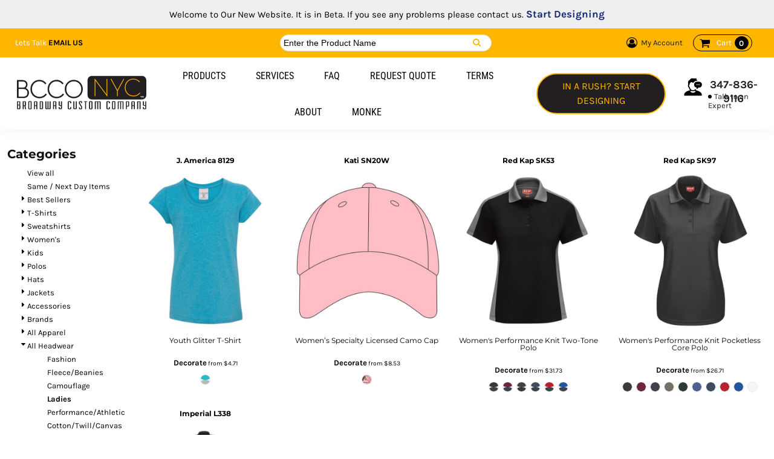

--- FILE ---
content_type: text/html; charset=utf-8
request_url: https://www.bcconyc.deco-apparel.com/create/Ladies?c=4946992
body_size: 50607
content:
<!DOCTYPE html>
<html class="wf-loading">
<head>
    <link rel="preload" href="/pprs/images/icons/fonts/decofonts.woff?97c7b98a3dfdb75dd6f9aa1cce1c6946" as="font" type="font/woff" crossorigin="anonymous">
<style>
  body {
  	visibility: hidden;
  }
  body.dn-behaviours-bound-critical {
    visibility: visible;
  }
  .dn-alt .dn-late-loading {
    display:none;  
  }
  @font-face {
    font-family: "decofonts";
    src:url("/pprs/images/icons/fonts/decofonts.eot?97c7b98a3dfdb75dd6f9aa1cce1c6946#iefix") format("embedded-opentype"),
      url("/pprs/images/icons/fonts/decofonts.woff?97c7b98a3dfdb75dd6f9aa1cce1c6946") format("woff"),
      url("/pprs/images/icons/fonts/decofonts.ttf?97c7b98a3dfdb75dd6f9aa1cce1c6946") format("truetype");
    font-weight: 400;
    font-style: normal;
  }
</style>

  <style>
  @font-face { font-family: Rubik; font-style: normal; font-weight: 500; src: url("https://fonts.gstatic.com/s/rubik/v30/iJWZBXyIfDnIV5PNhY1KTN7Z-Yh-NYiFV0U1.woff2") format("woff2"); unicode-range: U+0-FF, U+131, U+152-153, U+2BB-2BC, U+2C6, U+2DA, U+2DC, U+304, U+308, U+329, U+2000-206F, U+20AC, U+2122, U+2191, U+2193, U+2212, U+2215, U+FEFF, U+FFFD; } @font-face { font-family: "Roboto Condensed"; font-style: normal; font-weight: 400; src: url("https://fonts.gstatic.com/s/robotocondensed/v30/ieVo2ZhZI2eCN5jzbjEETS9weq8-_d6T_POl0fRJeyWyosBO5Xw.woff2") format("woff2"); unicode-range: U+0-FF, U+131, U+152-153, U+2BB-2BC, U+2C6, U+2DA, U+2DC, U+304, U+308, U+329, U+2000-206F, U+20AC, U+2122, U+2191, U+2193, U+2212, U+2215, U+FEFF, U+FFFD; } @font-face { font-family: Roboto; font-style: normal; font-weight: 400; font-stretch: 100%; src: url("https://fonts.gstatic.com/s/roboto/v49/KFOMCnqEu92Fr1ME7kSn66aGLdTylUAMQXC89YmC2DPNWubEbVmUiAo.woff2") format("woff2"); unicode-range: U+0-FF, U+131, U+152-153, U+2BB-2BC, U+2C6, U+2DA, U+2DC, U+304, U+308, U+329, U+2000-206F, U+20AC, U+2122, U+2191, U+2193, U+2212, U+2215, U+FEFF, U+FFFD; } @font-face { font-family: "Nunito Sans"; font-style: normal; font-weight: 400; font-stretch: 100%; src: url("https://fonts.gstatic.com/s/nunitosans/v18/pe1mMImSLYBIv1o4X1M8ce2xCx3yop4tQpF_MeTm0lfGWVpNn64CL7U8upHZIbMV51Q42ptCp5F5bxqqtQ1yiU4G1ilXs1Ul.woff2") format("woff2"); unicode-range: U+0-FF, U+131, U+152-153, U+2BB-2BC, U+2C6, U+2DA, U+2DC, U+304, U+308, U+329, U+2000-206F, U+20AC, U+2122, U+2191, U+2193, U+2212, U+2215, U+FEFF, U+FFFD; } @font-face { font-family: Montserrat; font-style: normal; font-weight: 700; src: url("https://fonts.gstatic.com/s/montserrat/v31/JTUSjIg1_i6t8kCHKm459Wlhyw.woff2") format("woff2"); unicode-range: U+0-FF, U+131, U+152-153, U+2BB-2BC, U+2C6, U+2DA, U+2DC, U+304, U+308, U+329, U+2000-206F, U+20AC, U+2122, U+2191, U+2193, U+2212, U+2215, U+FEFF, U+FFFD; } @font-face { font-family: Montserrat; font-style: normal; font-weight: 600; src: url("https://fonts.gstatic.com/s/montserrat/v31/JTUSjIg1_i6t8kCHKm459Wlhyw.woff2") format("woff2"); unicode-range: U+0-FF, U+131, U+152-153, U+2BB-2BC, U+2C6, U+2DA, U+2DC, U+304, U+308, U+329, U+2000-206F, U+20AC, U+2122, U+2191, U+2193, U+2212, U+2215, U+FEFF, U+FFFD; } @font-face { font-family: Montserrat; font-style: normal; font-weight: 500; src: url("https://fonts.gstatic.com/s/montserrat/v31/JTUSjIg1_i6t8kCHKm459Wlhyw.woff2") format("woff2"); unicode-range: U+0-FF, U+131, U+152-153, U+2BB-2BC, U+2C6, U+2DA, U+2DC, U+304, U+308, U+329, U+2000-206F, U+20AC, U+2122, U+2191, U+2193, U+2212, U+2215, U+FEFF, U+FFFD; } @font-face { font-family: Montserrat; font-style: normal; font-weight: 400; src: url("https://fonts.gstatic.com/s/montserrat/v31/JTUSjIg1_i6t8kCHKm459Wlhyw.woff2") format("woff2"); unicode-range: U+0-FF, U+131, U+152-153, U+2BB-2BC, U+2C6, U+2DA, U+2DC, U+304, U+308, U+329, U+2000-206F, U+20AC, U+2122, U+2191, U+2193, U+2212, U+2215, U+FEFF, U+FFFD; } @font-face { font-family: Karla; font-style: normal; font-weight: 700; src: url("https://fonts.gstatic.com/s/karla/v32/qkB9XvYC6trAT55ZBi1ueQVIjQTD-JrIH2G7nytkHRyQ8p4wUje6bg.woff2") format("woff2"); unicode-range: U+0-FF, U+131, U+152-153, U+2BB-2BC, U+2C6, U+2DA, U+2DC, U+304, U+308, U+329, U+2000-206F, U+20AC, U+2122, U+2191, U+2193, U+2212, U+2215, U+FEFF, U+FFFD; } @font-face { font-family: Karla; font-style: normal; font-weight: 400; src: url("https://fonts.gstatic.com/s/karla/v32/qkB9XvYC6trAT55ZBi1ueQVIjQTD-JrIH2G7nytkHRyQ8p4wUje6bg.woff2") format("woff2"); unicode-range: U+0-FF, U+131, U+152-153, U+2BB-2BC, U+2C6, U+2DA, U+2DC, U+304, U+308, U+329, U+2000-206F, U+20AC, U+2122, U+2191, U+2193, U+2212, U+2215, U+FEFF, U+FFFD; } html, body, div, span, h1, h2, h3, h4, p, a, img, strong, b, u, i, ul, li, form, footer, header, nav, section{margin: 0px; padding: 0px; border: 0px; font: inherit; vertical-align: baseline; text-decoration: none;}  footer, header, nav, section{display: block;} body{line-height: 1;}  ul{list-style: none;} *{margin: 0px;} h1, h2, h3, h4, span, a, input, p, select{letter-spacing: normal; word-spacing: normal;} html{box-sizing: border-box;} *, ::before{box-sizing: inherit;} @media only screen and (min-width: 0px) {.dn-mobile-span4{width: 33.3333%; display: inline-block; vertical-align: top; letter-spacing: normal; word-spacing: normal;} .dn-mobile-span6{width: 50%; display: inline-block; vertical-align: top; letter-spacing: normal; word-spacing: normal;} .dn-mobile-span12{width: 100%; display: inline-block; vertical-align: top; letter-spacing: normal; word-spacing: normal;}} @media only screen and (min-width: 768px) {.dn-small-span4{width: 33.3333%; display: inline-block; vertical-align: top; letter-spacing: normal; word-spacing: normal;} .dn-small-span5{width: 41.6667%; display: inline-block; vertical-align: top; letter-spacing: normal; word-spacing: normal;} .dn-small-span6{width: 50%; display: inline-block; vertical-align: top; letter-spacing: normal; word-spacing: normal;} .dn-small-span7{width: 58.3333%; display: inline-block; vertical-align: top; letter-spacing: normal; word-spacing: normal;} .dn-small-span12{width: 100%; display: inline-block; vertical-align: top; letter-spacing: normal; word-spacing: normal;}} @media only screen and (min-width: 992px) {.dn-medium-span4{width: 33.3333%; display: inline-block; vertical-align: top; letter-spacing: normal; word-spacing: normal;} .dn-medium-span5{width: 41.6667%; display: inline-block; vertical-align: top; letter-spacing: normal; word-spacing: normal;} .dn-medium-span6{width: 50%; display: inline-block; vertical-align: top; letter-spacing: normal; word-spacing: normal;} .dn-medium-span7{width: 58.3333%; display: inline-block; vertical-align: top; letter-spacing: normal; word-spacing: normal;} .dn-medium-span12{width: 100%; display: inline-block; vertical-align: top; letter-spacing: normal; word-spacing: normal;}} @media only screen and (min-width: 1210px) {.dn-large-span4{width: 33.3333%; display: inline-block; vertical-align: top; letter-spacing: normal; word-spacing: normal;} .dn-large-span5{width: 41.6667%; display: inline-block; vertical-align: top; letter-spacing: normal; word-spacing: normal;} .dn-large-span6{width: 50%; display: inline-block; vertical-align: top; letter-spacing: normal; word-spacing: normal;} .dn-large-span7{width: 58.3333%; display: inline-block; vertical-align: top; letter-spacing: normal; word-spacing: normal;} .dn-large-span12{width: 100%; display: inline-block; vertical-align: top; letter-spacing: normal; word-spacing: normal;}} .dn-page-columns-container, p, body{color: black; font-family: Karla, helvetica, sans-serif; font-size: 13px; font-style: normal; font-variant: normal; font-weight: 400; line-height: 1.6em; font-stretch: normal; text-decoration: none; text-transform: none; letter-spacing: normal; word-spacing: normal;} a{color: black; font-family: Karla, helvetica, sans-serif; font-size: 13px; font-style: normal; font-variant: normal; font-weight: 400; line-height: 1.6em; font-stretch: normal; text-decoration: none; text-transform: none; letter-spacing: normal; word-spacing: normal; transition: ease-in-out;} h2.dn-styled{color: rgb(15, 15, 15); font-family: Montserrat, Helvetica, Arial, sans-serif; font-style: normal; font-variant: normal; font-weight: 700; font-stretch: normal; text-decoration: none; text-transform: none; letter-spacing: normal; word-spacing: normal; text-align: inherit;} h2.dn-sized{font-size: 20px; line-height: 1em;} h3.dn-styled{color: rgb(15, 15, 15); font-family: Montserrat, Helvetica, Arial, sans-serif; font-style: normal; font-variant: normal; font-weight: 700; font-stretch: normal; text-decoration: none; text-transform: none; letter-spacing: normal; word-spacing: normal; text-align: inherit;} h3.dn-sized{font-size: 16px; line-height: 1em;} h4.dn-styled, h4.dn-styled a{color: black; font-family: Montserrat, Helvetica, Arial, sans-serif; font-style: normal; font-variant: normal; font-weight: 700; font-stretch: normal; text-decoration: none; text-transform: none; letter-spacing: normal; word-spacing: normal;} h4.dn-sized, h4.dn-sized a{font-size: 12px; line-height: 1em;} .dn-nav-dropdown-container > nav.dn-nav-dropdown div.dn-nav-item span, .dn-nav-dropdown-container > nav.dn-nav-dropdown div.dn-nav-item a, body.dn-inline-header nav.dn-nav-main span, body.dn-inline-header nav.dn-nav-main a span, body.dn-inline-header nav.dn-nav-main a, body.dn-inline-header nav.dn-nav-main{color: black; font-family: "Roboto Condensed"; font-size: 16px; font-style: normal; font-variant: normal; font-weight: 400; line-height: 1em; font-stretch: normal; text-decoration: none; text-transform: uppercase; letter-spacing: normal; word-spacing: normal; transition: ease-in-out;} body{background-color: white; width: 100%; overflow-x: hidden;} strong{font-weight: bold;} h1, h2, h3, h4{margin-top: 0px; margin-bottom: 10px;}  h4 a{font-weight: inherit;}  p{margin-bottom: 10px;} .dn-btn{max-width: 100%; text-align: center; cursor: pointer; display: inline-block; padding-left: 5px; padding-right: 5px; position: relative; white-space: nowrap; overflow: hidden; height: 40px; line-height: normal;} .dn-btn .dn-btn-icon{line-height: normal; display: inline-block; vertical-align: middle;} .dn-btn .dn-btn-icon::before{speak: none; line-height: normal; letter-spacing: normal; word-spacing: normal; vertical-align: middle; -webkit-font-smoothing: antialiased; font-style: normal !important; font-weight: normal !important; font-variant: normal !important; text-transform: none !important;} .dn-btn .dn-btn-label{display: inline-block; vertical-align: middle; max-width: 104%; overflow: hidden; line-height: normal; text-overflow: ellipsis; white-space: nowrap;} .dn-btn .dn-btn-label span{overflow: hidden; text-overflow: ellipsis; letter-spacing: normal; word-spacing: normal;} .dn-btn .dn-btn-valign{width: 0px; height: 100%; vertical-align: middle; display: inline-block;} .dn-btn.dn-with-width{width: 100%;} .dn-btn.dn-with-width .dn-btn-valign{height: 100%;} .dn-btn.dn-with-width .dn-btn-label{white-space: nowrap;} .dn-btn.dn-btn-std.dn-styled{background-color: rgb(255, 182, 0); border: 2px solid rgb(25, 25, 25); border-radius: 15px; color: rgb(25, 25, 25); font-family: Montserrat; font-style: normal; font-variant: normal; font-weight: 600; font-stretch: normal; text-transform: uppercase; text-align: center; transition: ease-in-out; box-shadow: none;} .dn-btn.dn-btn-std.dn-styled .dn-btn-label > span{text-decoration: none; letter-spacing: 0.04em; word-spacing: normal; color: rgb(25, 25, 25); white-space: nowrap;} .dn-btn.dn-btn-std.dn-styled .dn-btn-icon{display: none;} .dn-btn.dn-btn-std.dn-styled .dn-btn-label{margin-left: 0px; padding-left: 0px;} .dn-btn.dn-btn-std.dn-styled .dn-btn-label span{margin-left: 0px;} .dn-btn.dn-btn-std.dn-styled:not(.dn-overridden-hover-off){} .dn-btn.dn-btn-std.dn-sized{font-size: 14px; line-height: 3em; height: auto;} .dn-btn.dn-btn-std.dn-with-width{width: 100%; padding: 0px;} .dn-btn.dn-btn-cart.dn-styled{background-color: rgb(25, 25, 25); border: 2px solid rgb(255, 182, 0); border-radius: 15px; color: white; font-family: Montserrat; font-style: normal; font-variant: normal; font-weight: 600; font-stretch: normal; text-transform: uppercase; text-align: center; transition: 208ms ease-in-out; box-shadow: none;} .dn-btn.dn-btn-cart.dn-styled .dn-btn-label > span{text-decoration: none; letter-spacing: normal; word-spacing: normal; color: white; white-space: nowrap;} .dn-btn.dn-btn-cart.dn-styled .dn-btn-icon{width: 1em; display: inline-block;} .dn-btn.dn-btn-cart.dn-styled .dn-btn-icon::before{font-family: decofonts; font-size: 1em; content: "l"; color: white;} .dn-btn.dn-btn-cart.dn-styled .dn-btn-label{margin-left: -1em; padding-left: 1em;} .dn-btn.dn-btn-cart.dn-styled .dn-btn-label span{margin-left: 1.5em;} .dn-btn.dn-btn-cart.dn-styled:not(.dn-overridden-hover-off){} .dn-btn.dn-btn-cart.dn-sized{font-size: 14px; line-height: 3em; height: auto;} @media only screen and (min-width: 768px) {.dn-widget.dn-small-auto-width .dn-btn.dn-btn-std{padding-left: 25px; padding-right: 25px;}}  footer > .dn-page-section.dn-limit-background-width > div.dn-background-container div.dn-background-image-container, footer > .dn-page-section.dn-limit-content-width > div > div.dn-page-section-content{margin-left: auto; margin-right: auto; max-width: 1200px;} .dn-page-section-margin{position: relative; z-index: 1;} @media only screen and (min-width: 0px) {.dn-page-margin-medium .dn-page-section.dn-use-page-margin > .dn-page-section-margin{margin-left: 3px; margin-right: 3px;} .dn-page-margin-medium .dn-page-section.dn-wrapper.dn-use-page-margin{padding-left: 3px; padding-right: 3px;}} @media only screen and (min-width: 768px) {.dn-page-margin-medium .dn-page-section.dn-use-page-margin > .dn-page-section-margin{margin-left: 6px; margin-right: 6px;} .dn-page-margin-medium .dn-page-section.dn-wrapper.dn-use-page-margin{padding-left: 6px; padding-right: 6px;}} @media only screen and (min-width: 992px) {.dn-page-margin-medium .dn-page-section.dn-use-page-margin > .dn-page-section-margin{margin-left: 6px; margin-right: 6px;} .dn-page-margin-medium .dn-page-section.dn-wrapper.dn-use-page-margin{padding-left: 6px; padding-right: 6px;}} @media only screen and (min-width: 1210px) {.dn-page-margin-medium .dn-page-section.dn-use-page-margin > .dn-page-section-margin{margin-left: 12px; margin-right: 12px;} .dn-page-margin-medium .dn-page-section.dn-wrapper.dn-use-page-margin{padding-left: 12px; padding-right: 12px;}} #log{position: fixed; top: 40px; left: 40px; color: rgb(51, 51, 51); background-color: white; z-index: 99999;} input.dn-styled, select.dn-styled{box-shadow: none; background: white; border: 1px solid black; border-radius: 0px; color: black; font-family: Karla; font-style: normal; font-variant: normal; font-weight: 400; font-stretch: normal; text-decoration: none; text-transform: none; letter-spacing: normal; position: relative; transition: ease-in-out; padding: 10px; max-width: 100%;} input.dn-sized, select.dn-sized{font-size: 13px; line-height: 1.25em;} input.dn-sized, select.dn-sized{min-height: 1.75em; height: auto;} .dn-inline-popup{display: none; position: absolute; max-height: 100%; top: 0px; overflow: auto; background-color: rgb(255, 255, 255);} ul.dn-form{letter-spacing: -0.31em;} ul.dn-form > li{margin-bottom: 1em;} ul.dn-form > li > div{vertical-align: top; display: inline-block; width: 100%; margin-left: -120px; padding-left: 125px;} ul.dn-form > li > div input[type="text"]{width: 100%;} ul.dn-form > li > div.dn-btn{margin-left: 0px; padding-left: 0px;} ul.dn-form > li.dn-form-field-inline{display: inline-block; width: 100%;} .dn-form.dn-label-over-field li > div{vertical-align: top; display: inline-block; width: 100%; margin-left: 0px; padding-left: 0px;} .dn-form-footer-actions{text-align: center; padding-top: 10px;} .dn-form-footer-actions.dn-form-field-padding-left{padding-left: 10px;} .dn-form-footer-actions .dn-btn{width: auto; padding: 13px;} .dn-dynamic-alert{visibility: hidden; text-align: center; font-size: 1.2em; opacity: 0; width: 80%; margin-left: auto; margin-right: auto; transition: visibility 0.5s, color 0.5s, background-color 0.5s, border-color 0.5s, opacity 0.5s linear; overflow: hidden;} .dn-with-disable-overlay{position: relative;} .dn-with-disable-overlay .dn-disabled-overlay{display: none; position: absolute; width: 100%; height: 100%; top: 0px; left: 0px; z-index: 2;} .dn-with-disable-overlay .dn-disabled-overlay::before{background-color: white; opacity: 0.35; position: absolute; width: 100%; height: 100%; top: 0px; left: 0px; content: ".";} .dn-background-container{position: absolute; left: 0px; top: 0px; height: 100%; width: 100%; z-index: 0;} .dn-background-image-container{height: 100%; width: 100%; overflow: hidden;} .dn-blank-product-categories-dropdown-container .dn-blank-product-categories-select{padding-bottom: 5px;} .dn-blank-product-categories-dropdown-container .dn-blank-product-categories-select.dn-horizontal{display: inline-block; padding-right: 5px;} .dn-blank-products .dn-grid-text.dn-product-name{width: 100%; display: inline-block; text-align: center; overflow: hidden; white-space: normal;} .dn-blank-products .dn-grid-text.dn-product-name h4{margin-top: 10px; text-overflow: ellipsis; overflow: hidden;} .dn-widget-button .dn-btn{display: block;} .dn-image-transform{position: relative;} .dn-image-overlay{z-index: 2; position: absolute; left: 0px; top: 0px; height: 100%; width: 100%;} .dn-logo-container a{text-decoration: none;} .dn-logo-container .dn-logo-svg{width: 100%; height: 100%;} .dn-newsletter-signup-container[data-breakpoint-250="true"]{margin: auto;} .dn-shopping-cart-container .dn-thumbnail-100 .dn-line-item-thumbnail{width: 100px;} .dn-shopping-cart-container .dn-line-item-thumbnail{vertical-align: top; padding: 5px; position: relative; text-align: center; max-width: 100%; margin-left: auto; margin-right: auto;} .dn-shopping-cart-container .dn-line-item-thumbnail img{max-width: 100%;} .dn-shopping-cart-container .dn-line-item-details{display: inline-block; vertical-align: top; padding: 5px; font-weight: bold; width: 100%;} .dn-shopping-cart-container .dn-line-item-details .dn-line-item-details-name{display: inline-block;} .dn-shopping-cart-container .dn-line-item-price{display: inline-block; vertical-align: top; padding: 5px 0px 5px 5px; width: 100px; text-align: right;} .dn-shopping-cart-container .dn-line-item-details-container.dn-with-price .dn-line-item-details{margin-right: -100px; padding-right: 100px;} .dn-shopping-cart-container[data-breakpoint-inline="true"] .dn-shopping-cart-line-item.dn-with-thumbnail .dn-line-item-thumbnail{display: inline-block;} .dn-shopping-cart-container[data-breakpoint-inline="true"] .dn-shopping-cart-line-item.dn-with-thumbnail .dn-line-item-details-container{display: inline-block; width: 100%;} .dn-shopping-cart-container[data-breakpoint-inline="true"] .dn-thumbnail-100 .dn-line-item-details-container{margin-left: -100px; padding-left: 110px;} .dn-shopping-cart-actions{padding: 5px; text-align: center;} .dn-social-links-container.dn-display-as-icons li a span{display: none;} .dn-social-links-container.dn-display-as-icons li{font-size: 18px;} .dn-social-links-container.dn-display-as-icons li.dn-social-link-facebook a::before{speak: none; line-height: 1; -webkit-font-smoothing: antialiased; content: "V"; display: inline-block; letter-spacing: normal; word-spacing: normal; font-family: decofonts !important; font-style: normal !important; font-weight: normal !important; font-variant: normal !important; text-transform: none !important;} .dn-social-links-container.dn-display-as-icons li.dn-social-link-instagram a::before{speak: none; line-height: 1; -webkit-font-smoothing: antialiased; content: "Z"; display: inline-block; letter-spacing: normal; word-spacing: normal; font-family: decofonts !important; font-style: normal !important; font-weight: normal !important; font-variant: normal !important; text-transform: none !important;} .dn-social-links-container.dn-list-horizontal li{display: inline-block;} .dn-widget.dn-widget-text p:last-child{margin-bottom: 0px;} .dn-widget.dn-widget-text span{line-height: initial;} .dn-nav-dropdown-background-container{opacity: 0; background-color: white; position: fixed; inset: 0px; z-index: 100; visibility: hidden; transition: opacity 0.2s, visibility 0.2s;} .dn-nav-dropdown-container{position: fixed; max-width: 0px; transition: max-width 0.2s; right: 0px; top: 0px; bottom: 0px; overflow-y: auto; z-index: 101; background-color: rgb(255, 255, 255);} .dn-nav-dropdown-container > nav{border-left: 2px solid rgb(0, 0, 0); height: 100%; padding: 10px; min-width: 200px;} .dn-nav-dropdown-container > nav .dn-nav-close{position: relative; cursor: pointer; height: 37px; border-bottom: 1px solid rgb(204, 204, 204); margin-bottom: 10px;} .dn-nav-dropdown-container > nav .dn-nav-close span{display: none;} .dn-nav-dropdown-container > nav .dn-nav-close::after{speak: none; line-height: 1; -webkit-font-smoothing: antialiased; content: "m"; display: inline-block; letter-spacing: normal; word-spacing: normal; font-size: 25px; width: 25px; position: absolute; right: 10px; top: 5px; color: rgb(0, 0, 0); font-family: decofonts !important; font-style: normal !important; font-weight: normal !important; font-variant: normal !important; text-transform: none !important;} .dn-nav-dropdown-container > nav .dn-nav-item a{font-size: 1.2em; line-height: 1.5em;} .dn-nav-dropdown-container > nav .dn-nav-item.dn-nav-separator{margin-top: 10px; margin-bottom: 10px; padding: 0px; border-bottom: 1px solid rgb(204, 204, 204);} .dn-nav-dropdown-container > nav .dn-nav-item.dn-nav-separator hr{display: none;} .dn-nav-dropdown-container > nav.dn-nav-dropdown{color: rgb(0, 0, 0);} .dn-nav-dropdown-container > nav.dn-nav-dropdown div.dn-nav-item a, .dn-nav-dropdown-container > nav.dn-nav-dropdown div.dn-nav-item span{color: rgb(0, 0, 0);} @media only screen and (max-width: 767px) {header .dn-large-header{display: none;}} .dn-search-icon{vertical-align: middle; cursor: pointer;} .dn-search-icon::before{speak: none; line-height: 1; -webkit-font-smoothing: antialiased; content: "o"; display: inline-block; letter-spacing: normal; word-spacing: normal; font-family: decofonts !important; font-style: normal !important; font-weight: normal !important; font-variant: normal !important; text-transform: none !important;} .dn-inline-popup.dn-search-page-top{position: fixed; width: 100%; height: 60px; top: 0px; left: 0px; background-color: white; padding: 10px; overflow: hidden; box-shadow: rgb(153, 153, 153) 0px 0px 6px 1px;} .dn-inline-popup.dn-search-page-top .dn-search-field-container{width: 100%; margin-right: -140px; padding-right: 140px; display: inline-block; vertical-align: middle;} .dn-inline-popup.dn-search-page-top .dn-search-field-container .dn-search-field{width: 100%; height: 40px; display: inline-block; vertical-align: middle; font-size: 20px; padding-left: 10px; padding-right: 10px;} .dn-inline-popup.dn-search-page-top .dn-btn{display: inline-block; width: 100px; height: 40px; vertical-align: middle;} .dn-inline-popup.dn-search-page-top .dn-close{display: inline-block; width: 40px; height: 40px; vertical-align: middle; text-align: right; font-size: 20px; margin-top: 0px; padding-top: 9px; cursor: pointer;} .dn-inline-popup.dn-search-page-top .dn-close::before{speak: none; line-height: 1; -webkit-font-smoothing: antialiased; content: "m"; display: inline-block; letter-spacing: normal; word-spacing: normal; font-family: decofonts !important; font-style: normal !important; font-weight: normal !important; font-variant: normal !important; text-transform: none !important;} header.dn-lh-2rlcan{position: relative;} header.dn-lh-2rlcan .dn-large-header{display: none; line-height: 0px; padding-top: 5px;} @media only screen and (min-width: 768px) {header.dn-lh-2rlcan .dn-large-header{display: block;}} header.dn-lh-2rlcan .dn-large-header .dn-logo-container{width: 400px; display: inline-block; line-height: initial; position: relative; text-align: center; padding: 0px; z-index: 0; overflow: hidden;} header.dn-lh-2rlcan .dn-large-header .dn-logo-container .dn-logo{font-size: 0px; line-height: 0px;} header.dn-lh-2rlcan .dn-large-header .dn-logo-container .dn-logo.dn-logo-svg img{width: 100%; height: 100%;} header.dn-lh-2rlcan .dn-nav-main-container{display: none;} @media only screen and (min-width: 768px) {header.dn-lh-2rlcan .dn-nav-main-container{clear: both; display: block;}} body.dn-inline-header header.dn-lh-2rlcan nav.dn-nav-main{background-color: white;} body.dn-inline-header header.dn-lh-2rlcan .dn-large-header{background-color: white;} body.dn-inline-header header.dn-lh-2rlcan .dn-large-header .dn-logo-container{color: black;}  .dn-shopping-cart-icon-over-right-container{vertical-align: middle; margin-right: 5px; cursor: pointer; position: relative;}  .dn-shopping-cart-icon-over-right-container::before{speak: none; line-height: 1; -webkit-font-smoothing: antialiased; content: "l"; display: inline-block; letter-spacing: normal; word-spacing: normal; font-family: decofonts !important; font-style: normal !important; font-weight: normal !important; font-variant: normal !important; text-transform: none !important;}  .dn-shopping-cart-icon-over-right-container span{position: absolute; right: -3px; bottom: 0.5em; display: inline-block; padding: 1px; font-size: 0.5em; line-height: 0.9em; background-color: white; color: black; border: 1px solid black; border-radius: 50%; text-align: center; min-width: 13px;}  .dn-shopping-cart-icon-over-right-container span[data-cart-items="0"]{display: none;}  .dn-shopping-cart-icon-over-right-container{vertical-align: middle; margin-right: 5px; cursor: pointer; position: relative;}  .dn-shopping-cart-icon-over-right-container::before{speak: none; line-height: 1; -webkit-font-smoothing: antialiased; content: "l"; display: inline-block; letter-spacing: normal; word-spacing: normal; font-family: decofonts !important; font-style: normal !important; font-weight: normal !important; font-variant: normal !important; text-transform: none !important;}  .dn-shopping-cart-icon-over-right-container span{position: absolute; right: -3px; bottom: 0.5em; display: inline-block; padding: 1px; font-size: 0.5em; line-height: 0.9em; background-color: white; color: black; border: 1px solid black; border-radius: 50%; text-align: center; min-width: 13px;}  .dn-shopping-cart-icon-over-right-container span[data-cart-items="0"]{display: none;}  .dn-shopping-cart-icon-over-right-container{vertical-align: middle; margin-right: 5px; cursor: pointer; position: relative;}  .dn-shopping-cart-icon-over-right-container::before{speak: none; line-height: 1; -webkit-font-smoothing: antialiased; content: "l"; display: inline-block; letter-spacing: normal; word-spacing: normal; font-family: decofonts !important; font-style: normal !important; font-weight: normal !important; font-variant: normal !important; text-transform: none !important;}  .dn-shopping-cart-icon-over-right-container span{position: absolute; right: -3px; bottom: 0.5em; display: inline-block; padding: 1px; font-size: 0.5em; line-height: 0.9em; background-color: white; color: black; border: 1px solid black; border-radius: 50%; text-align: center; min-width: 13px;}  .dn-shopping-cart-icon-over-right-container span[data-cart-items="0"]{display: none;} .dn-inline-popup.dn-shopping-cart-icon-over-right-popup{position: fixed; width: 300px; height: 100%; right: -300px; top: 0px; background-color: white; transition: right 0.4s; display: block;} .dn-shopping-cart-icon-over-right-popup{border-left: 2px solid black;} .dn-shopping-cart-icon-over-right-popup > div{padding: 20px; height: 100%;}  .dn-shopping-cart-icon-over-right-container{vertical-align: middle; margin-right: 5px; cursor: pointer; position: relative;}  .dn-shopping-cart-icon-over-right-container::before{speak: none; line-height: 1; -webkit-font-smoothing: antialiased; content: "l"; display: inline-block; letter-spacing: normal; word-spacing: normal; font-family: decofonts !important; font-style: normal !important; font-weight: normal !important; font-variant: normal !important; text-transform: none !important;}  .dn-shopping-cart-icon-over-right-container span{position: absolute; right: -3px; bottom: 0.5em; display: inline-block; padding: 1px; font-size: 0.5em; line-height: 0.9em; background-color: white; color: black; border: 1px solid black; border-radius: 50%; text-align: center; min-width: 13px;}  .dn-shopping-cart-icon-over-right-container span[data-cart-items="0"]{display: none;} body{transition: margin-left 0.4s;} .dn-search-icon{vertical-align: middle; cursor: pointer;} .dn-search-icon::before{speak: none; line-height: 1; -webkit-font-smoothing: antialiased; content: "o"; display: inline-block; letter-spacing: normal; word-spacing: normal; font-family: decofonts !important; font-style: normal !important; font-weight: normal !important; font-variant: normal !important; text-transform: none !important;} .dn-search-icon{vertical-align: middle; cursor: pointer;} .dn-search-icon::before{speak: none; line-height: 1; -webkit-font-smoothing: antialiased; content: "o"; display: inline-block; letter-spacing: normal; word-spacing: normal; font-family: decofonts !important; font-style: normal !important; font-weight: normal !important; font-variant: normal !important; text-transform: none !important;} .dn-search-field{margin-bottom: 0px; border-width: 0px; border-style: initial; border-color: initial; color: black; width: 90%; text-indent: 5px; padding: 5px 0px !important;} .dn-search-icon{vertical-align: middle; cursor: pointer;} .dn-search-icon::before{speak: none; line-height: 1; -webkit-font-smoothing: antialiased; content: "o"; display: inline-block; letter-spacing: normal; word-spacing: normal; font-family: decofonts !important; font-style: normal !important; font-weight: normal !important; font-variant: normal !important; text-transform: none !important;} .dn-inline-popup.dn-search-page-top{position: fixed; width: 100%; height: 60px; top: 0px; left: 0px; background-color: white; padding: 10px; overflow: hidden; box-shadow: rgb(153, 153, 153) 0px 0px 6px 1px;} .dn-inline-popup.dn-search-page-top .dn-search-field-container{width: 100%; margin-right: -140px; padding-right: 140px; display: inline-block; vertical-align: middle;} .dn-inline-popup.dn-search-page-top .dn-search-field-container .dn-search-field{width: 100%; height: 40px; display: inline-block; vertical-align: middle; font-size: 20px; padding-left: 10px; padding-right: 10px;} .dn-inline-popup.dn-search-page-top .dn-btn{display: inline-block; width: 100px; height: 40px; vertical-align: middle;} .dn-inline-popup.dn-search-page-top .dn-close{display: inline-block; width: 40px; height: 40px; vertical-align: middle; text-align: right; font-size: 20px; margin-top: 0px; padding-top: 9px; cursor: pointer;} .dn-inline-popup.dn-search-page-top .dn-close::before{speak: none; line-height: 1; -webkit-font-smoothing: antialiased; content: "m"; display: inline-block; letter-spacing: normal; word-spacing: normal; font-family: decofonts !important; font-style: normal !important; font-weight: normal !important; font-variant: normal !important; text-transform: none !important;} nav.dn-nav-main{margin-bottom: 0px; list-style: none; text-align: center;} nav.dn-nav-main .dn-nav-item{display: inline-block; position: relative; line-height: 60px; padding: 0px 10px;} nav.dn-nav-main .dn-nav-item span{vertical-align: middle;} .dn-nav-main.dn-nav-main-inline{white-space: normal;} .dn-nav-main > div{visibility: hidden;} body.dn-behaviours-bound-critical .dn-nav-main > div{visibility: visible;} @media only screen and (min-width: 768px) {.dn-nav-dropdown-background-container{display: none;} nav.dn-nav-main .dn-nav-item .dn-dropdown-anchor{display: block; text-align: right; vertical-align: top; height: 0px; max-height: 1px;} nav.dn-nav-main .dn-nav-item:first-of-type .dn-dropdown-anchor{text-align: left;} .dn-nav-dropdown-container{display: block; position: absolute; max-width: none; right: auto; top: 0px; bottom: auto; max-height: 0px; min-width: 200px; transition: max-height 0.2s; overflow: hidden;} .dn-nav-dropdown-container > nav.dn-nav-dropdown{background-color: rgb(255, 255, 255); padding: 10px 0px; border: 2px solid rgba(0, 0, 0, 0); height: auto;} .dn-nav-dropdown-container > nav.dn-nav-dropdown .dn-nav-item{padding: 0px; color: rgb(0, 0, 0);} .dn-nav-dropdown-container > nav.dn-nav-dropdown .dn-nav-item.dn-nav-close{display: none;} .dn-nav-dropdown-container > nav.dn-nav-dropdown .dn-nav-item a{color: rgb(0, 0, 0); font-size: 1em; line-height: 1em;} .dn-nav-dropdown-container nav.dn-nav-with-submenus .dn-nav-item{padding-left: 20px;}} .dn-nav-dropdown{color: rgb(0, 0, 0);} .dn-nav-dropdown a, .dn-nav-dropdown span{color: rgb(0, 0, 0);} div.dn-content > div > .dn-page-section, footer > .dn-page-section{width: 100%;} .dn-page-section{position: relative;} .dn-page-section::before, .dn-page-section::after{content: " "; display: table;} .dn-page-section-content::before, .dn-page-section-content::after{content: " "; display: table;} .dn-page-section > div > .dn-page-section-content{z-index: 1; position: relative;} .dn-background-container{overflow: hidden;} .dn-background-container > div{width: 100%; height: 100%; position: absolute; left: 0px; top: 0px;} .dn-page-section.dn-page-section-with-fixed-column > div > .dn-page-section-content > .dn-padding-container > .dn-page-column-fixed{display: inline-block; width: 200px; vertical-align: top; position: relative; z-index: 2;} .dn-page-section.dn-page-section-with-fixed-column > div > .dn-page-section-content > .dn-padding-container > .dn-page-columns-container{width: 100%; vertical-align: top; position: relative; z-index: 1;} .dn-page-column{position: relative;} .dn-page-column .dn-page-column-content{height: 100%; position: relative; z-index: 2;} .dn-page-column .dn-page-column-content::before, .dn-page-column .dn-page-column-content::after{content: " "; display: table;} .dn-page-column.dn-valign-middle .dn-page-column-content{display: flex; -webkit-box-align: center; align-items: center;} div.dn-widget{position: relative;} .dn-padding-container{position: relative; line-height: 0px; font-size: 0px;} .dn-page-columns-container{width: 100%;} @media only screen and (min-width: 0px) {.dn-mobile-fixed-column-stack.dn-page-section.dn-page-section-with-fixed-column > div > .dn-page-section-content > .dn-padding-container .dn-page-column-fixed{width: 100%;} .dn-mobile-fixed-column-stack.dn-page-section.dn-page-section-with-fixed-column > div > .dn-page-section-content > .dn-padding-container .dn-page-columns-container{width: 100%; margin-left: 0px; padding-left: 0px; margin-right: 0px; padding-right: 0px;} .dn-mobile-align-center.dn-page-section{margin-left: auto; margin-right: auto;} .dn-page-section-margin-top-none{margin-top: 0px;} .dn-page-section-margin-bottom-none{margin-bottom: 0px;} .dn-widget-margin-top-none{margin-top: 0px;} .dn-widget-margin-bottom-none{margin-bottom: 0px;} .dn-widget-margin-top-xlarge{margin-top: 8px;} .dn-page-section-spacing-default > div > .dn-page-section-content > .dn-padding-container{margin-left: -3px; margin-top: -3px;} .dn-page-section-spacing-default > div > .dn-page-section-content > .dn-padding-container > .dn-page-column, .dn-page-section-spacing-default > div > .dn-page-section-content > .dn-padding-container > .dn-page-columns-container > .dn-page-column{padding-left: 3px; padding-top: 3px;} .dn-page-section-margin-top-default{margin-top: 3px;} .dn-widget-margin-top-default{margin-top: 3px;} .dn-mobile-widget-stack{display: block;} .dn-mobile-widget-hide{display: none;}} @media only screen and (min-width: 768px) {.dn-small-fixed-column-inline.dn-page-section.dn-page-section-with-fixed-column > div > .dn-page-section-content > .dn-padding-container > .dn-page-column-fixed{width: 200px;} .dn-small-fixed-column-inline.dn-page-section.dn-fixed-column-left > div > .dn-page-section-content > .dn-padding-container > .dn-page-columns-container{margin-left: -200px; padding-left: 200px;} .dn-page-section-margin-top-none{margin-top: 0px;} .dn-page-section-margin-bottom-none{margin-bottom: 0px;} .dn-widget-margin-top-none{margin-top: 0px;} .dn-widget-margin-bottom-none{margin-bottom: 0px;} .dn-widget-margin-top-xlarge{margin-top: 16px;} .dn-page-section-spacing-default > div > .dn-page-section-content > .dn-padding-container{margin-left: -6px; margin-top: -6px;} .dn-page-section-spacing-default > div > .dn-page-section-content > .dn-padding-container > .dn-page-column, .dn-page-section-spacing-default > div > .dn-page-section-content > .dn-padding-container > .dn-page-columns-container > .dn-page-column{padding-left: 6px; padding-top: 6px;} .dn-page-section-margin-top-default{margin-top: 6px;} .dn-widget-margin-top-default{margin-top: 6px;} .dn-small-widget-stack{display: block;} .dn-small-widget-hide{display: none;}} @media only screen and (min-width: 992px) {.dn-medium-fixed-column-inline.dn-page-section.dn-page-section-with-fixed-column > div > .dn-page-section-content > .dn-padding-container > .dn-page-column-fixed{width: 200px;} .dn-medium-fixed-column-inline.dn-page-section.dn-fixed-column-left > div > .dn-page-section-content > .dn-padding-container > .dn-page-columns-container{margin-left: -200px; padding-left: 200px;} .dn-page-section-margin-top-none{margin-top: 0px;} .dn-page-section-margin-bottom-none{margin-bottom: 0px;} .dn-widget-margin-top-none{margin-top: 0px;} .dn-widget-margin-bottom-none{margin-bottom: 0px;} .dn-widget-margin-top-xlarge{margin-top: 24px;} .dn-page-section-spacing-default > div > .dn-page-section-content > .dn-padding-container{margin-left: -6px; margin-top: -6px;} .dn-page-section-spacing-default > div > .dn-page-section-content > .dn-padding-container > .dn-page-column, .dn-page-section-spacing-default > div > .dn-page-section-content > .dn-padding-container > .dn-page-columns-container > .dn-page-column{padding-left: 6px; padding-top: 6px;} .dn-page-section-margin-top-default{margin-top: 6px;} .dn-widget-margin-top-default{margin-top: 6px;} .dn-medium-widget-stack{display: block;} .dn-medium-widget-hide{display: none;}} @media only screen and (min-width: 1210px) {.dn-large-fixed-column-inline.dn-page-section.dn-page-section-with-fixed-column > div > .dn-page-section-content > .dn-padding-container > .dn-page-column-fixed{width: 200px;} .dn-large-fixed-column-inline.dn-page-section.dn-fixed-column-left > div > .dn-page-section-content > .dn-padding-container > .dn-page-columns-container{margin-left: -200px; padding-left: 200px;} .dn-page-section-margin-top-none{margin-top: 0px;} .dn-page-section-margin-bottom-none{margin-bottom: 0px;} .dn-widget-margin-top-none{margin-top: 0px;} .dn-widget-margin-bottom-none{margin-bottom: 0px;} .dn-widget-margin-top-xlarge{margin-top: 32px;} .dn-page-section-spacing-default > div > .dn-page-section-content > .dn-padding-container{margin-left: -12px; margin-top: -12px;} .dn-page-section-spacing-default > div > .dn-page-section-content > .dn-padding-container > .dn-page-column, .dn-page-section-spacing-default > div > .dn-page-section-content > .dn-padding-container > .dn-page-columns-container > .dn-page-column{padding-left: 12px; padding-top: 12px;} .dn-page-section-margin-top-default{margin-top: 12px;} .dn-widget-margin-top-default{margin-top: 12px;} .dn-large-widget-stack{display: block;} .dn-large-widget-hide{display: none;}} .dn-widgets{width: 100%;} .dn-widget{line-height: 0px; font-size: 0px;} .dn-widget-content-container{z-index: 3; position: relative; line-height: 1.6em; font-size: 13px; width: 100%; display: inline-block;} .dn-widget-content{z-index: 3; position: relative;} @media only screen and (min-width: 0px) {.dn-widget.dn-mobile-align-left{text-align: left;} .dn-widget.dn-mobile-align-left .dn-widget-content-container{display: inline-block;} .dn-widget.dn-mobile-align-center{text-align: center;} .dn-widget.dn-mobile-align-center .dn-widget-content-container{display: inline-block;}} @media only screen and (min-width: 768px) {.dn-widget.dn-small-align-left{text-align: left;} .dn-widget.dn-small-align-left .dn-widget-content-container{display: inline-block;} .dn-widget.dn-small-align-center{text-align: center;} .dn-widget.dn-small-align-center .dn-widget-content-container{display: inline-block;}} .dn-grid-container[data-grid-cols="1"] .dn-grid .dn-grid-item{width: 100%;} .dn-grid-container[data-grid-cols="2"] .dn-grid .dn-grid-item{width: 50%;} .dn-grid-container[data-grid-cols="3"] .dn-grid .dn-grid-item{width: 33.3333%;} .dn-grid-container[data-grid-cols="4"] .dn-grid .dn-grid-item{width: 25%;} .dn-grid-container[data-grid-cols="5"] .dn-grid .dn-grid-item{width: 20%;} .dn-grid-container[data-grid-cols="6"] .dn-grid .dn-grid-item{width: 16.6667%;} .dn-grid-container[data-grid-cols="7"] .dn-grid .dn-grid-item{width: 14.2857%;} .dn-grid-container[data-grid-cols="8"] .dn-grid .dn-grid-item{width: 12.5%;} .dn-grid-container[data-grid-cols="9"] .dn-grid .dn-grid-item{width: 11.1111%;} .dn-grid-container[data-grid-cols="10"] .dn-grid .dn-grid-item{width: 10%;} .dn-grid-container[data-grid-cols="11"] .dn-grid .dn-grid-item{width: 9.09091%;} .dn-grid-container[data-grid-cols="12"] .dn-grid .dn-grid-item{width: 8.33333%;} .dn-grid-container .dn-grid, .dn-page-section.dn-page-section-with-fixed-column > div > .dn-page-section-content > .dn-padding-container{display: flex; -webkit-box-orient: horizontal; flex-flow: wrap;} .dn-page-section.dn-page-section-with-fixed-column > div > .dn-page-section-content > .dn-padding-container > .dn-page-columns-container, .dn-page-columns-container{display: inline-flex; -webkit-box-orient: horizontal; flex-flow: wrap;} .dn-grid-container::before, .dn-grid-container::after{content: " "; display: table;} .dn-grid-container{letter-spacing: -0.31em;} .dn-grid-container .dn-grid{visibility: hidden;} .dn-grid-container .dn-grid-item{display: inline-block; vertical-align: top; position: relative;} .dn-grid-container .dn-grid-item .dn-grid-item-container{padding: 5px; text-align: center; letter-spacing: normal; word-spacing: normal; height: 100%; width: 100%; margin-left: auto; margin-right: auto; border: 0px solid transparent; border-radius: 0px; background-color: transparent; overflow: hidden;} .dn-grid-container .dn-grid-item .dn-grid-item-container .dn-grid-image{} .dn-grid-container .dn-grid-item .dn-grid-item-container .dn-grid-image img{display: block; margin-left: auto; margin-right: auto; width: auto; height: auto; max-width: 100%; max-height: 100%; border: 1px solid transparent; border-radius: 0px;} .dn-grid-container .dn-grid-item .dn-grid-item-container .dn-grid-image .dn-grid-image-content{width: 100%; height: 100%; top: 0px; left: 0px; position: absolute; overflow: hidden;} .dn-grid-container .dn-grid-item .dn-grid-item-container .dn-grid-image.dn-with-height-padding{position: relative;} .dn-grid-container .dn-grid-item .dn-grid-item-container .dn-grid-text{position: relative;} body.dn-behaviours-bound-critical .dn-grid-container .dn-grid{visibility: visible;} .dn-grid-container[data-grid-cols="1"] .dn-grid .dn-grid-item{display: block; margin-left: auto; margin-right: auto;} .dn-grid-container[data-grid-cols="1"] .dn-grid .dn-grid-item .dn-grid-item-container{display: block; margin-left: auto; margin-right: auto;} .dn-grid.dn-with-spacing .dn-grid-item{padding: 0px;} .dn-grid.dn-with-spacing .dn-grid-item .dn-grid-item-container{padding: 0px;} @media only screen and (min-width: 0px) {.dn-widget-spacing-default .dn-grid.dn-with-spacing{margin-left: -3px; margin-top: -3px;} .dn-widget-spacing-default .dn-grid.dn-with-spacing .dn-grid-item{padding: 3px 0px 0px 3px;} .dn-widget-spacing-default .dn-grid-container.dn-displaying-categories{margin-bottom: 3px;}} @media only screen and (min-width: 768px) {.dn-widget-spacing-default .dn-grid.dn-with-spacing{margin-left: -6px; margin-top: -6px;} .dn-widget-spacing-default .dn-grid.dn-with-spacing .dn-grid-item{padding: 6px 0px 0px 6px;} .dn-widget-spacing-default .dn-grid-container.dn-displaying-categories{margin-bottom: 6px;}} @media only screen and (min-width: 992px) {.dn-widget-spacing-default .dn-grid.dn-with-spacing{margin-left: -6px; margin-top: -6px;} .dn-widget-spacing-default .dn-grid.dn-with-spacing .dn-grid-item{padding: 6px 0px 0px 6px;} .dn-widget-spacing-default .dn-grid-container.dn-displaying-categories{margin-bottom: 6px;}} @media only screen and (min-width: 1210px) {.dn-widget-spacing-default .dn-grid.dn-with-spacing{margin-left: -12px; margin-top: -12px;} .dn-widget-spacing-default .dn-grid.dn-with-spacing .dn-grid-item{padding: 12px 0px 0px 12px;} .dn-widget-spacing-default .dn-grid-container.dn-displaying-categories{margin-bottom: 12px;}} .dn-hierarchy{letter-spacing: -0.31em; font-size: 1em;} .dn-hierarchy li.dn-hierarchy-node{padding-left: 20px;} .dn-hierarchy li.dn-hierarchy-node span{display: inline-block; letter-spacing: normal; word-spacing: normal; cursor: pointer; padding-top: 2px;} .dn-hierarchy li.dn-hierarchy-node span.dn-hierarchy-label{font-size: 13px; line-height: 1.6em; vertical-align: middle;} .dn-hierarchy li.dn-hierarchy-node span.dn-hierarchy-expander{margin-left: -20px; width: 20px; vertical-align: middle; font-size: 13px; line-height: 1.6em; user-select: none;} .dn-hierarchy li.dn-hierarchy-node span.dn-hierarchy-expander::before{speak: none; line-height: 1; -webkit-font-smoothing: antialiased; content: "h"; display: inline-block; letter-spacing: normal; word-spacing: normal; transition: transform 0.1s linear; font-family: decofonts !important; font-style: normal !important; font-weight: normal !important; font-variant: normal !important; text-transform: none !important;} .dn-hierarchy li.dn-hierarchy-node ul.dn-hierarchy-children{display: none;} .dn-hierarchy li.dn-selected > span{font-weight: bold;} @media only screen and (min-width: 768px) {.dn-hierarchy li.dn-hierarchy-node{padding-left: 33px;} .dn-hierarchy li.dn-hierarchy-node span.dn-hierarchy-expander{margin-left: -13px; width: 13px;} .dn-hierarchy li.dn-hierarchy-node span.dn-hierarchy-expander::before{speak: none; line-height: 1; -webkit-font-smoothing: antialiased; content: "h"; display: inline-block; letter-spacing: normal; word-spacing: normal; font-family: decofonts !important; font-style: normal !important; font-weight: normal !important; font-variant: normal !important; text-transform: none !important;}} .dn-links-list{letter-spacing: -0.31em; font-size: 1em;} .dn-paginator{letter-spacing: -0.31em; text-align: center;} @media only screen and (min-width: 0px) {.dn-widget-spacing-default .dn-paginator-below{padding-top: 3px;}} @media only screen and (min-width: 768px) {.dn-widget-spacing-default .dn-paginator-below{padding-top: 6px;}} @media only screen and (min-width: 992px) {.dn-widget-spacing-default .dn-paginator-below{padding-top: 6px;}} @media only screen and (min-width: 1210px) {.dn-widget-spacing-default .dn-paginator-below{padding-top: 12px;}} footer{text-align: center;} footer .dn-decolinked-container div{padding: 5px; margin-bottom: 0px;} .dn-social-links-container.dn-display-as-icons li a{background-color: black; color: white; border-radius: 50%; height: 28px; width: 28px; margin: 2px; display: flex; -webkit-box-align: center; align-items: center; -webkit-box-pack: center; justify-content: center; font-size: 21.5px; transition: opacity 0.5s; text-decoration: none;} a{transition: color 0.5s ease-in;} .dn-site:not(.dn-edit-mode):not([class*="dn-fullscreen"]) div.dn-content{overflow-y: hidden;} nav.dn-nav-main .dn-nav-item{cursor: pointer;} nav.dn-nav-main .dn-nav-item a{cursor: pointer;} .dn-inline-header .dn-lh-2rlcan .dn-shopping-cart-icon-over-right-container::before{color: black;} header.dn-lh-2rlcan .dn-large-header .dn-logo-container h1{padding-top: 5px; margin-bottom: 10px;} .dn-inline-popup.dn-search-page-top{background-color: white;} .dn-nav-dropdown-container > nav.dn-nav-dropdown div.dn-nav-item a{width: 100%; display: inline-block; padding: 5px 10px;} @media only screen and (min-width: 768px) {.dn-nav-dropdown-container > nav.dn-nav-dropdown div.dn-nav-item a{color: rgb(0, 0, 0);}} @media only screen and (min-width: 768px) {.dn-nav-dropdown-container > nav.dn-nav-dropdown div.dn-nav-item span{color: rgb(0, 0, 0);}} .dn-shopping-cart-icon-over-right-popup{border-left: 1px solid rgb(204, 204, 204);} footer a{color: black;} footer .dn-social-links-container.dn-display-as-icons li a{background-color: black; color: white;} .dn-site:not(.dn-edit-mode):not([class*="dn-fullscreen"]) footer{overflow-y: hidden;} .dn-blank-products .dn-grid-text{padding-top: 5px;} body.dn-behaviours-bound{visibility: visible;}  .header_top_mn_otr{background: rgb(255, 182, 0); padding: 10px 0px;} body.dn-inline-header header .dn-large-header{padding: 0px;}  .user_login a i::before{color: rgb(0, 0, 0);} .header_top_left p{color: rgb(255, 255, 255);}  .user_login{color: rgb(255, 255, 255); border-color: rgb(255, 255, 255) !important;} .header_top_left.fl{width: 33%;} .header_top_right .dn-nav-cart #cart_link .dn-shopping-cart-icon-over-right-container, .dn-nav-cart #cart_link .dn-shopping-cart-icon-over-right-container{display: flex; align-items: center; border: 1px solid black; border-radius: 15px; font-size: 13px; padding: 2px 10px; margin-right: 0px; color: rgb(255, 255, 255);} .header_top_right .dn-shopping-cart-icon-over-right-container::before{color: rgb(255, 255, 255); font-size: 18px; margin-right: 10px;} .header_top_right .dn-nav-cart #cart_link .dn-shopping-cart-icon-over-right-container #cart_qty, .dn-nav-cart #cart_link .dn-shopping-cart-icon-over-right-container #cart_qty{position: relative; color: rgb(255, 255, 255); padding: 0.25em 0.5em; text-align: center; font-weight: 700; line-height: 1; border-radius: 10rem; background-color: rgb(0, 0, 0); top: 0px; right: -5px;}  .mobile_header_mn_otr button.open_menu span, .user_login ul{background: rgb(0, 0, 0);} .user_login ul{background: rgb(255, 255, 255);} .header_top_otr.clearfix{display: flex; justify-content: space-between; align-items: center;} #cart_link div span, #header_part nav a::before, body .dn-inline-popup.dn-search-page-top form .dn-btn{background: rgb(255, 255, 255);} body.dn-inline-header .header_top_left p a{color: rgb(0, 0, 0);} #cart_link div span, body .dn-inline-popup.dn-search-page-top form .dn-btn{border-color: rgb(0, 0, 0);} .mobile_header_mn_otr{display: none; position: relative;} .dn-nav-dropdown-container{right: 0px;} nav .dn-nav-item{text-align: left;} #main_nav_dropdown nav{min-width: 300px; background: none !important;} #main_nav_dropdown nav .dn-nav-item{display: block; font-size: 15px; line-height: 24px; width: 100%; padding: 0px; font-weight: 300; text-align: left; position: relative;} #main_nav_dropdown nav .dn-nav-item > a::before{content: ""; position: absolute; font-size: 20px; left: 0px; top: 52%; transform: translateY(-50%); font-family: FontAwesome;} #main_nav_dropdown nav .dn-nav-item:last-child{border: 0px;} #main_nav_dropdown nav .dn-nav-item > a{width: 100%; display: block; padding-left: 12px; color: rgb(0, 0, 0);} .mobile_header_inr.clearfix{display: flex; align-items: center;} .mobile_header_inr h1.dn-logo{margin: 0px;} .mobile_header_btn{padding-left: 3%;} .fl{float: left;} .fr{float: right;} .mobile_header_mn_otr button.open_menu{background: 0px 0px; padding: 0px; height: auto; cursor: pointer; border: 0px; margin-right: 5px; margin-left: 5px;} .mobile_header_mn_otr button.open_menu span{width: 30px; height: 3px; display: block; margin: 5px 0px; border-radius: 50px;} .mobile_header_cart_chat{width: 90%; text-align: right; display: flex; justify-content: flex-end;} .user_login{position: relative;}  .user_login a i::before{font-size: 18px;} .dn-nav-cart, .user_login{padding: 0px 7px;}  .user_login{display: inline-block; vertical-align: middle;} header a{text-transform: uppercase !important;} .user_login a{padding: 0px; display: flex; align-items: center; color: rgb(35, 31, 32); font-size: 13px !important; text-transform: capitalize !important;} .user_login a i::before{margin: 0px 6px;} .user_login ul{display: none; position: absolute; top: 100%; box-shadow: rgba(0, 0, 0, 0.15) 0px 0px 10px 0px; min-width: 135px; white-space: nowrap; z-index: 100; margin-left: -35px; padding: 10px 0px;} @media screen and (max-width: 767px) {.user_login ul{left: -57px; text-align: left;}} .user_login ul a{margin: 0px; padding: 4px 10px; width: 100%;} #cart_link div span{position: absolute; font-size: 13px; line-height: 1; border-radius: 50%; min-width: 20px; min-height: 20px; text-align: center; padding: 3px; right: -10px; bottom: -10px;} .mobile_header_btn.fl{display: flex; flex-wrap: wrap; align-items: center; width: auto;} .nav_wrapper{max-width: 1550px; padding: 0px 25px !important; margin: 0px auto !important; display: block !important;} @media screen and (max-width: 1520px) { .user_login{padding: 0px 20px;}} @media screen and (max-width: 1440px) { .user_login{padding: 0px 14px !important;}} @media screen and (max-width: 1300px) { .user_login{padding: 0px 10px !important;}} @media screen and (max-width: 1065px) { .user_login{padding: 0px 4px !important;}} @media screen and (max-width: 846px) { .user_login{padding: 0px 4px !important;}} @media screen and (max-width: 767px) {header{display: none;} .mobile_header_mn_otr{display: block; background: rgb(255, 255, 255);}} .header_top_left p{font-size: 13px; line-height: 26px; font-weight: 300; color: rgb(255, 255, 255); margin: 0px;} .header_top_left p strong{font-weight: 600;} .header_top_left p a{position: relative; font-weight: 600 !important; font-size: 13px !important;} .header_top_right{width: 33%; text-align: right; display: flex; align-items: center; justify-content: flex-end;} .clearfix::after{clear: both; display: block; visibility: hidden; content: "";} @media screen and (max-width: 1200px) { .user_login{padding: 0px 8px !important;}} body header .dn-large-header-container .dn-large-header.dn-header-with-phone-number .dn-logo-and-nav-container{margin-right: 0px; padding-right: 0px;} header .dn-large-header-container img, header .dn-logo-container{max-width: 220px !important;} header{box-shadow: rgba(0, 0, 0, 0.06) 0px 0px 20px 0px;} #header_part, .two_parts{display: flex; align-items: center; justify-content: flex-end;} #header_part nav a{padding: 2px 10px; margin: 2px; position: relative; z-index: 1000;} #header_part nav a::before{position: absolute; left: 0px; width: 100%; height: 0px; content: ""; opacity: 0; bottom: 0px; transform: translateY(41px);} .two_parts .dn-logo{padding-left: 0px !important; padding-right: 0px !important;} @media screen and (max-width: 1285px) {#header_part nav a{padding: 2px 15px; margin: 0px;}} @media screen and (max-width: 1220px) {#header_part nav a{padding: 2px 10px; font-size: 14px !important;} .header_top_mn_otr{padding: 10px;}} @media screen and (max-width: 1105px) {#header_part, .two_parts{flex-wrap: wrap; justify-content: center;} #header_part, .dn-logo-container{max-width: 100% !important; width: 100% !important;} header .dn-logo{text-align: center;} #header_part{padding: 10px 0px;} .nav_wrapper{padding: 0px !important;}} @media screen and (max-width: 850px) {#header_part nav a span{font-size: 14px !important;} #header_part nav a span{font-size: 13px !important;}} .header_right_menu{display: flex; align-items: center;} @media screen and (max-width: 785px) {#header_part nav a{padding: 2px 8px !important;}} #chat_icon img{width: 30px; height: 30px; color: rgb(35, 31, 32);} #chat_content{margin-left: 10px; color: rgb(35, 31, 32);} #chat_content button{color: rgb(35, 31, 32); cursor: pointer; display: block; font-size: 18px; font-weight: 600; border: none; padding: 0px; background: none; height: 23px; line-height: 23px;} #chat_content button a{color: rgb(35, 31, 32); font-size: 18px; font-weight: 600; line-height: 0px;} #chat_content span{line-height: 15px;} #chat_content span::before{width: 6px; height: 6px; content: ""; display: inline-block; margin-right: 0.25rem; border-radius: 50%; margin-bottom: 0.0625rem; background-color: rgb(0, 0, 0);} .chat_now_2{display: flex; justify-content: space-between; padding-left: 30px;} @media screen and (max-width: 785px) {#chat_content button{font-size: 16px; margin-bottom: 0px;}} .design_now_btn a{color: rgb(255, 183, 0); width: auto; border: 2px solid rgb(255, 183, 0); margin: 1rem auto; display: block; padding: 0.5rem 1.5rem; font-size: 1rem; text-align: center; font-weight: 500; line-height: 1.5; border-radius: 999px; text-transform: uppercase; vertical-align: middle; text-decoration: none; background-color: rgb(35, 31, 32); transition: color ease-in;} .design_now_btn{margin-left: 15px;} .mobile_header_topbar{background: rgb(255, 183, 0); display: flex; justify-content: flex-end; padding: 10px 3px;} body .dn-inline-popup.dn-search-page-top{width: 300px; display: none; margin-top: 3px; margin-bottom: 3px;} body .dn-inline-popup.dn-search-page-top form{display: flex;} body .dn-inline-popup.dn-search-page-top form .dn-search-field-container{margin-right: 0px; padding-right: 0px;} body .dn-inline-popup.dn-search-page-top form .dn-close{display: none;} body .dn-inline-popup.dn-search-page-top form .dn-btn{background-color: rgb(255, 183, 0); border-color: rgb(255, 255, 255); border-radius: 0px;} #search_bar{width: 33%; display: flex; justify-content: center;} @media screen and (max-width: 1005px) {#search_bar{width: auto;} #search_bar .dn-search-field-container input{width: 300px;} .header_top_left.fl{width: 28%;}} #search_bar .dn-search-field-container{position: relative; border-radius: 0px;} #search_bar .dn-search-field-container input{border-radius: 20px; border: 1px solid rgb(223, 223, 223); padding: 8px; width: 350px; font-size: 14px;} #search_bar .dn-search-icon{position: absolute; top: 6px; right: 18px; width: 14px; font-size: 14px; height: 14px;} #search_bar .dn-search-icon::before{color: rgb(255, 183, 0);} .dn-search-icon{width: 20px; height: 20px; vertical-align: middle; cursor: pointer; color: rgb(255, 255, 255);} .topbar_message{background: rgb(239, 239, 239); display: block; width: 100%; padding: 10px 0px; text-align: center;} .topbar_message p{font-size: 15px; line-height: 26px; font-weight: 300; color: rgb(0, 0, 0); margin: 0px;} .topbar_message p a{font-weight: 700 !important; color: rgb(23, 42, 116) !important; text-transform: none !important; font-size: 17px !important;} @media only screen and (min-width: 1025px) {.dn-btn.dn-btn-cart.dn-styled .dn-btn-label span{margin-left: 0.5em;}}
  </style>
  <style type="text/css">
  nav.dn-other-nav .dn-nav-valign {
    padding-left: 0px; 
    padding-right: 0px;
    margin: 0px;
    width: 0px;
  }
</style>


<style>
  .dn-widget-40e557e9-ed57-42f3-b713-29d7510b6443 > .dn-widget-content-container > .dn-widget-content > .dn-listing-container h4 a .dn-name {
color: rgba(0, 0, 0, 1);
font-size: 12px;
font-family: 'Montserrat';
font-weight: 400;
}
.dn-widget-40e557e9-ed57-42f3-b713-29d7510b6443 > .dn-widget-content-container > .dn-widget-content .dn-grid .dn-grid-image img {
border-width: 0px;
}
.dn-widget-40e557e9-ed57-42f3-b713-29d7510b6443 .dn-image-overlay {
  transition:all 500ms ease 0ms;
}

.dn-widget-40e557e9-ed57-42f3-b713-29d7510b6443 .dn-image-transform {
  transition:all 500ms ease 0ms;
}

.dn-widget-40e557e9-ed57-42f3-b713-29d7510b6443 .dn-image-image {
  transition:all 500ms ease 0ms;
}

.dn-widget-40e557e9-ed57-42f3-b713-29d7510b6443 .dn-grid-item:hover .dn-image-transform {
  transform:scale(0.9);
  transition:all 500ms ease 0ms;
}

  @media only screen and (min-width: 768px) {
  .dn-small-fixed-column-inline.dn-page-section.dn-page-section-bbd841f1-5f58-42d8-a08f-11dda7e119c8.dn-page-section-with-fixed-column #dn_s_pc_bbd841f1-5f58-42d8-a08f-11dda7e119c8 > .dn-page-column-fixed { width: 200px; }
  .dn-small-fixed-column-inline.dn-page-section.dn-page-section-bbd841f1-5f58-42d8-a08f-11dda7e119c8.dn-page-section-with-fixed-column.dn-fixed-column-left #dn_s_pc_bbd841f1-5f58-42d8-a08f-11dda7e119c8 > .dn-page-columns-container { margin-left: -200px; padding-left: 200px; }
}
@media only screen and (min-width: 992px) {
  .dn-medium-fixed-column-inline.dn-page-section.dn-page-section-bbd841f1-5f58-42d8-a08f-11dda7e119c8.dn-page-section-with-fixed-column #dn_s_pc_bbd841f1-5f58-42d8-a08f-11dda7e119c8 > .dn-page-column-fixed { width: 200px; }
  .dn-medium-fixed-column-inline.dn-page-section.dn-page-section-bbd841f1-5f58-42d8-a08f-11dda7e119c8.dn-page-section-with-fixed-column.dn-fixed-column-left #dn_s_pc_bbd841f1-5f58-42d8-a08f-11dda7e119c8 > .dn-page-columns-container { margin-left: -200px; padding-left: 200px; }
}
@media only screen and (min-width: 1210px) {
  .dn-large-fixed-column-inline.dn-page-section.dn-page-section-bbd841f1-5f58-42d8-a08f-11dda7e119c8.dn-page-section-with-fixed-column #dn_s_pc_bbd841f1-5f58-42d8-a08f-11dda7e119c8 > .dn-page-column-fixed { width: 200px; }
  .dn-large-fixed-column-inline.dn-page-section.dn-page-section-bbd841f1-5f58-42d8-a08f-11dda7e119c8.dn-page-section-with-fixed-column.dn-fixed-column-left #dn_s_pc_bbd841f1-5f58-42d8-a08f-11dda7e119c8 > .dn-page-columns-container { margin-left: -200px; padding-left: 200px; }
}
@media only screen and (min-width: 0px) {
.dn-page-section-bbd841f1-5f58-42d8-a08f-11dda7e119c8 {
  padding-top: 30px;
  padding-left: 0px;
  padding-right: 0px;
  padding-bottom: 20px;
}
}
  .dn-widget-f549c316-9adb-4a2a-8ab1-08f482fc59bd > .dn-widget-content-container > .dn-widget-content > h3 {
text-transform: capitalize;
color: rgba(255, 255, 255, 1);
font-size: 34px;
}
@media only screen and (min-width: 0px) {
.dn-widget-f549c316-9adb-4a2a-8ab1-08f482fc59bd {
  margin-top:13px;
}
}
  .dn-widget-footer_link_list_2 > .dn-widget-content-container input {
background-color: rgba(10, 10, 10, 0);
border-color: rgba(255, 255, 255, 1);
color: rgba(255, 255, 255, 1);
border-radius: 15px;
padding-top: 12px;
padding-bottom: 12px;
}
.dn-widget-footer_link_list_2 > .dn-widget-content-container > .dn-widget-content .dn-btn {
background-color: rgba(255, 182, 0, 1);
border-color: rgba(255, 255, 255, 1);
border-width: 1px;
line-height: 3em;
font-size: 13px;
text-transform: none;
transition: ease-in-out 156ms;
}
.dn-widget-footer_link_list_2 > .dn-widget-content-container ul.dn-form > li.dn-form-footer-actions {
width: 34%;
}
.dn-widget-footer_link_list_2 > .dn-widget-content-container > .dn-widget-content .dn-btn:hover {
background-color: rgba(0, 0, 0, 1);
border-color: rgba(255, 255, 255, 1);
}
@media only screen and (min-width: 0px) {
.dn-widget-footer_link_list_2 {
  margin-top:6px;
}
.dn-widget-footer_link_list_2 > .dn-widget-content-container {
  padding-top: 0px;
  padding-left: 20%;
  padding-right: 20%;
  padding-bottom: 0px;
}
}
  .dn-page-section-0aab9ec0-19b9-423e-b9ba-beb9150364eb {
  background-color:#191919;
}
@media only screen and (min-width: 0px) {
.dn-page-section-0aab9ec0-19b9-423e-b9ba-beb9150364eb {
  margin-top:50px;
  padding-top: 22.5px;
  padding-left: 0px;
  padding-right: 0px;
  padding-bottom: 22.5px;
}
}
  .dn-widget-c6c06397-67c1-451d-84f1-4553603d0b09 > .dn-widget-content-container > .dn-widget-content > h3 {
text-transform: uppercase;
color: rgba(58, 58, 58, 1);
}
  .dn-widget-33c00fe6-e343-44de-ae57-fbc499162b84 > .dn-widget-content-container > .dn-widget-content .dn-links-list-container li a {
color: rgba(58, 58, 58, 1);
font-size: 16px;
font-weight: 500;
font-family: 'Montserrat';
}
@media only screen and (min-width: 0px) {
.dn-widget-33c00fe6-e343-44de-ae57-fbc499162b84 {
  margin-top:0px;
}
}
  .dn-widget-c9765df0-ee0f-426c-8b49-57404fdbd0b0 > .dn-widget-content-container > .dn-widget-content > h3 {
text-transform: uppercase;
color: rgba(58, 58, 58, 1);
}
  .dn-widget-0b896b41-0f7d-4143-a27c-20313d009d44 > .dn-widget-content-container > .dn-widget-content .dn-links-list-container li a {
color: rgba(58, 58, 58, 1);
font-size: 16px;
font-weight: 500;
font-family: 'Montserrat';
}
@media only screen and (min-width: 0px) {
.dn-widget-0b896b41-0f7d-4143-a27c-20313d009d44 {
  margin-top:0px;
}
}
  .dn-widget-3b69bac5-34a7-4449-957c-1fd6c444820b > .dn-widget-content-container > .dn-widget-content > h3 {
text-transform: uppercase;
color: rgba(58, 58, 58, 1);
}
  .dn-widget-629bb838-0f6e-41ee-b875-16b0d0e42f27 > .dn-widget-content-container > .dn-widget-content .dn-links-list-container li a {
color: rgba(58, 58, 58, 1);
font-size: 16px;
font-weight: 500;
font-family: 'Montserrat';
}
@media only screen and (min-width: 0px) {
.dn-widget-629bb838-0f6e-41ee-b875-16b0d0e42f27 {
  margin-top:0px;
}
}
  @media only screen and (min-width: 0px) {
.dn-page-section-bf500cf2-83de-446b-ae9b-07eca41560fa > div > .dn-page-section-content {
  padding-top: 0px;
  padding-left: 10%;
  padding-right: 0px;
  padding-bottom: 0px;
}
}
@media only screen and (min-width: 768px) {
.dn-page-section-bf500cf2-83de-446b-ae9b-07eca41560fa > div > .dn-page-section-content {
  padding-left: 0px;
}
}
  @media only screen and (min-width: 0px) {
.dn-page-section-b848c1ea-2301-4068-ab9c-1eb634e8c6f3 > div > .dn-page-section-content {
  padding-top: 0px;
  padding-left: 2%;
  padding-right: 2%;
  padding-bottom: 0px;
}
}
@media only screen and (min-width: 768px) {
.dn-page-section-b848c1ea-2301-4068-ab9c-1eb634e8c6f3 > div > .dn-page-section-content {
  padding-left: 0px;
  padding-right: 0px;
}
}
  .dn-widget-3c79336a-8ad5-49ca-b8fb-ef40a7a7ce6b > .dn-widget-content-container > .dn-widget-content > h3 {
text-transform: uppercase;
color: rgba(58, 58, 58, 1);
}
  .dn-widget-ebe8c2a1-a17d-47c5-b4f0-8f017596d4d3 > .dn-widget-content-container > .dn-widget-content .dn-links-list-container li a {
color: rgba(58, 58, 58, 1);
font-size: 16px;
font-weight: 500;
font-family: 'Montserrat';
}
@media only screen and (min-width: 0px) {
.dn-widget-ebe8c2a1-a17d-47c5-b4f0-8f017596d4d3 {
  margin-top:0px;
}
}
  .dn-widget-c2b9bccb-74d4-4751-a106-5d38599cefb4 > .dn-widget-content-container > .dn-widget-content > h3 {
text-transform: uppercase;
color: rgba(58, 58, 58, 1);
}
  @media only screen and (min-width: 0px) {
.dn-widget-a47d71ca-15d8-4444-b41e-a1c3e594d781 {
  margin-top:5px;
}
.dn-widget-a47d71ca-15d8-4444-b41e-a1c3e594d781 > .dn-widget-content-container {
  width:80%;
  max-width: 100%;
}
}
@media only screen and (min-width: 768px) {
.dn-widget-a47d71ca-15d8-4444-b41e-a1c3e594d781 > .dn-widget-content-container {
  width:auto;
  max-width: 100%;
}
}
  @media only screen and (min-width: 0px) {
.dn-page-section-b26c8413-95b2-47b8-a223-066d58cc7e79 > div > .dn-page-section-content {
  padding-top: 32px;
  padding-left: 2%;
  padding-right: 2%;
  padding-bottom: 12px;
}
}
@media only screen and (min-width: 768px) {
.dn-page-section-b26c8413-95b2-47b8-a223-066d58cc7e79 > div > .dn-page-section-content {
  padding-top: 0px;
  padding-left: 0px;
  padding-right: 0px;
  padding-bottom: 0px;
}
}
  @media only screen and (min-width: 0px) {
.dn-page-section-6af3d06e-5050-491f-bb84-e26b5189d49d {
  padding-top: 29.5px;
  padding-left: 1%;
  padding-right: 1%;
  padding-bottom: 0px;
}
}
@media only screen and (min-width: 768px) {
.dn-page-section-6af3d06e-5050-491f-bb84-e26b5189d49d {
  padding-bottom: 15px;
}
}
  @media only screen and (min-width: 0px) {
.dn-widget-a74b39f0-00ff-4842-9bb5-2f3324df63fa > .dn-widget-content-container {
  padding-top: 0px;
  padding-left: 0px;
  padding-right: 0px;
  padding-bottom: 10px;
}
}
  .dn-page-section-387a07f5-f333-4684-bc1a-3c5604b3927d > .dn-background-container .dn-background-image-container {
  background-color:#f8f8ff;
}
@media only screen and (min-width: 0px) {
.dn-page-section-387a07f5-f333-4684-bc1a-3c5604b3927d > div > .dn-page-section-content {
  padding-top: 25px;
  padding-left: 0px;
  padding-right: 0px;
  padding-bottom: 25px;
}
}
@media only screen and (min-width: 768px) {
.dn-page-section-387a07f5-f333-4684-bc1a-3c5604b3927d > div > .dn-page-section-content {
  padding-top: 0px;
  padding-bottom: 0px;
}
}
  .dn-widget-c6c06397-67c1-451d-84f1-4553603d0b09 > .dn-widget-content-container > .dn-widget-content > h3 {
text-transform: uppercase;
color: rgba(58, 58, 58, 1);
}
  .dn-widget-33c00fe6-e343-44de-ae57-fbc499162b84 > .dn-widget-content-container > .dn-widget-content .dn-links-list-container li a {
color: rgba(58, 58, 58, 1);
font-size: 16px;
font-weight: 500;
font-family: 'Montserrat';
}
@media only screen and (min-width: 0px) {
.dn-widget-33c00fe6-e343-44de-ae57-fbc499162b84 {
  margin-top:0px;
}
}
  .dn-widget-c9765df0-ee0f-426c-8b49-57404fdbd0b0 > .dn-widget-content-container > .dn-widget-content > h3 {
text-transform: uppercase;
color: rgba(58, 58, 58, 1);
}
  .dn-widget-0b896b41-0f7d-4143-a27c-20313d009d44 > .dn-widget-content-container > .dn-widget-content .dn-links-list-container li a {
color: rgba(58, 58, 58, 1);
font-size: 16px;
font-weight: 500;
font-family: 'Montserrat';
}
@media only screen and (min-width: 0px) {
.dn-widget-0b896b41-0f7d-4143-a27c-20313d009d44 {
  margin-top:0px;
}
}
  .dn-widget-3b69bac5-34a7-4449-957c-1fd6c444820b > .dn-widget-content-container > .dn-widget-content > h3 {
text-transform: uppercase;
color: rgba(58, 58, 58, 1);
}
  .dn-widget-629bb838-0f6e-41ee-b875-16b0d0e42f27 > .dn-widget-content-container > .dn-widget-content .dn-links-list-container li a {
color: rgba(58, 58, 58, 1);
font-size: 16px;
font-weight: 500;
font-family: 'Montserrat';
}
@media only screen and (min-width: 0px) {
.dn-widget-629bb838-0f6e-41ee-b875-16b0d0e42f27 {
  margin-top:0px;
}
}
  @media only screen and (min-width: 0px) {
.dn-page-section-bf500cf2-83de-446b-ae9b-07eca41560fa > div > .dn-page-section-content {
  padding-top: 0px;
  padding-left: 10%;
  padding-right: 0px;
  padding-bottom: 0px;
}
}
@media only screen and (min-width: 768px) {
.dn-page-section-bf500cf2-83de-446b-ae9b-07eca41560fa > div > .dn-page-section-content {
  padding-left: 0px;
}
}
  @media only screen and (min-width: 0px) {
.dn-page-section-b848c1ea-2301-4068-ab9c-1eb634e8c6f3 > div > .dn-page-section-content {
  padding-top: 0px;
  padding-left: 2%;
  padding-right: 2%;
  padding-bottom: 0px;
}
}
@media only screen and (min-width: 768px) {
.dn-page-section-b848c1ea-2301-4068-ab9c-1eb634e8c6f3 > div > .dn-page-section-content {
  padding-left: 0px;
  padding-right: 0px;
}
}
  .dn-widget-c6c06397-67c1-451d-84f1-4553603d0b09 > .dn-widget-content-container > .dn-widget-content > h3 {
text-transform: uppercase;
color: rgba(58, 58, 58, 1);
}
  .dn-widget-33c00fe6-e343-44de-ae57-fbc499162b84 > .dn-widget-content-container > .dn-widget-content .dn-links-list-container li a {
color: rgba(58, 58, 58, 1);
font-size: 16px;
font-weight: 500;
font-family: 'Montserrat';
}
@media only screen and (min-width: 0px) {
.dn-widget-33c00fe6-e343-44de-ae57-fbc499162b84 {
  margin-top:0px;
}
}
  .dn-widget-c9765df0-ee0f-426c-8b49-57404fdbd0b0 > .dn-widget-content-container > .dn-widget-content > h3 {
text-transform: uppercase;
color: rgba(58, 58, 58, 1);
}
  .dn-widget-0b896b41-0f7d-4143-a27c-20313d009d44 > .dn-widget-content-container > .dn-widget-content .dn-links-list-container li a {
color: rgba(58, 58, 58, 1);
font-size: 16px;
font-weight: 500;
font-family: 'Montserrat';
}
@media only screen and (min-width: 0px) {
.dn-widget-0b896b41-0f7d-4143-a27c-20313d009d44 {
  margin-top:0px;
}
}
  .dn-widget-3b69bac5-34a7-4449-957c-1fd6c444820b > .dn-widget-content-container > .dn-widget-content > h3 {
text-transform: uppercase;
color: rgba(58, 58, 58, 1);
}
  .dn-widget-629bb838-0f6e-41ee-b875-16b0d0e42f27 > .dn-widget-content-container > .dn-widget-content .dn-links-list-container li a {
color: rgba(58, 58, 58, 1);
font-size: 16px;
font-weight: 500;
font-family: 'Montserrat';
}
@media only screen and (min-width: 0px) {
.dn-widget-629bb838-0f6e-41ee-b875-16b0d0e42f27 {
  margin-top:0px;
}
}
  @media only screen and (min-width: 0px) {
.dn-page-section-bf500cf2-83de-446b-ae9b-07eca41560fa > div > .dn-page-section-content {
  padding-top: 0px;
  padding-left: 10%;
  padding-right: 0px;
  padding-bottom: 0px;
}
}
@media only screen and (min-width: 768px) {
.dn-page-section-bf500cf2-83de-446b-ae9b-07eca41560fa > div > .dn-page-section-content {
  padding-left: 0px;
}
}
  .dn-widget-3c79336a-8ad5-49ca-b8fb-ef40a7a7ce6b > .dn-widget-content-container > .dn-widget-content > h3 {
text-transform: uppercase;
color: rgba(58, 58, 58, 1);
}
  .dn-widget-ebe8c2a1-a17d-47c5-b4f0-8f017596d4d3 > .dn-widget-content-container > .dn-widget-content .dn-links-list-container li a {
color: rgba(58, 58, 58, 1);
font-size: 16px;
font-weight: 500;
font-family: 'Montserrat';
}
@media only screen and (min-width: 0px) {
.dn-widget-ebe8c2a1-a17d-47c5-b4f0-8f017596d4d3 {
  margin-top:0px;
}
}
  .dn-widget-c2b9bccb-74d4-4751-a106-5d38599cefb4 > .dn-widget-content-container > .dn-widget-content > h3 {
text-transform: uppercase;
color: rgba(58, 58, 58, 1);
}
  @media only screen and (min-width: 0px) {
.dn-widget-a47d71ca-15d8-4444-b41e-a1c3e594d781 {
  margin-top:5px;
}
.dn-widget-a47d71ca-15d8-4444-b41e-a1c3e594d781 > .dn-widget-content-container {
  width:80%;
  max-width: 100%;
}
}
@media only screen and (min-width: 768px) {
.dn-widget-a47d71ca-15d8-4444-b41e-a1c3e594d781 > .dn-widget-content-container {
  width:auto;
  max-width: 100%;
}
}
  @media only screen and (min-width: 0px) {
.dn-page-section-b26c8413-95b2-47b8-a223-066d58cc7e79 > div > .dn-page-section-content {
  padding-top: 32px;
  padding-left: 2%;
  padding-right: 2%;
  padding-bottom: 12px;
}
}
@media only screen and (min-width: 768px) {
.dn-page-section-b26c8413-95b2-47b8-a223-066d58cc7e79 > div > .dn-page-section-content {
  padding-top: 0px;
  padding-left: 0px;
  padding-right: 0px;
  padding-bottom: 0px;
}
}
  .dn-widget-3c79336a-8ad5-49ca-b8fb-ef40a7a7ce6b > .dn-widget-content-container > .dn-widget-content > h3 {
text-transform: uppercase;
color: rgba(58, 58, 58, 1);
}
  .dn-widget-ebe8c2a1-a17d-47c5-b4f0-8f017596d4d3 > .dn-widget-content-container > .dn-widget-content .dn-links-list-container li a {
color: rgba(58, 58, 58, 1);
font-size: 16px;
font-weight: 500;
font-family: 'Montserrat';
}
@media only screen and (min-width: 0px) {
.dn-widget-ebe8c2a1-a17d-47c5-b4f0-8f017596d4d3 {
  margin-top:0px;
}
}
  .dn-widget-c2b9bccb-74d4-4751-a106-5d38599cefb4 > .dn-widget-content-container > .dn-widget-content > h3 {
text-transform: uppercase;
color: rgba(58, 58, 58, 1);
}
  @media only screen and (min-width: 0px) {
.dn-widget-a47d71ca-15d8-4444-b41e-a1c3e594d781 {
  margin-top:5px;
}
.dn-widget-a47d71ca-15d8-4444-b41e-a1c3e594d781 > .dn-widget-content-container {
  width:80%;
  max-width: 100%;
}
}
@media only screen and (min-width: 768px) {
.dn-widget-a47d71ca-15d8-4444-b41e-a1c3e594d781 > .dn-widget-content-container {
  width:auto;
  max-width: 100%;
}
}
</style>


    <script type="text/javascript">
  var dnSiteSystemVersion=3;
  var dnRenderMode = 'v3';
  var _dnDebug = false;
  var dnSiteThemeSystemVersion=1.0;
  pwUsingExtras=false;
  var pcSID = "8fc5b6e1892f680fa6cb026fd49aaac9";
  var pcSKey = "gucushyluvoxycrafrindumitandarunitripitrusocudo";
  var dnCSRFToken = "MX9GUlHRilVOaXPQoDexvUEQWWAfIdtcm2iX_WLGAKFI2d5IXV2CWFbwrmL0ujkINwvB2SPgNKJsnj3urYkniA";
  function _eVoid() { 
    return; 
  }

  var onLoadFunctions = [];
  function runFuncOnLoad(func) {
    onLoadFunctions.push(func);
  }
  function dnOnLoad(func) {
    runFuncOnLoad(func);
  }

  var cDisc = null;
  var cDiscTax = 1.0;
  var cDiscPR = 0;
  var cDiscP99 = false;
  var pwABD = true;

  // SetBaseCurrency
  var pwCurBId = 1;
  var pwCurBCur = ["United States Dollar","USD","$",1.0,false,[],2];

  // SetCurrency
  var pwCurId = 1;
  if(pwCurId == pwCurBId) {
    var pwCurCur = pwCurBCur;
    var pwCurModifier = 1;
  } else {
    var pwCurCur = ["United States Dollar","USD","$",1.0,false,[],2];
    var pwCurModifier = parseFloat(pwCurCur[3]) / parseFloat(pwCurBCur[3]);
  }
   
  //pwSetCurrencyFormat(1);
  var pwCurFormat = 1;
  var pwCurDecimalSep = ".";
  var pwCurThousandsSep = ",";
    function log(n,e){try{console.debug(n),e&&console.trace()}catch(n){}}function dnDebug(n,e){_dnDebug&&log(n,e)}function dnGetRenderMode(){return"undefined"!=typeof dnRenderMode?dnRenderMode:"unknown"}function dnInDnm(){return"dnm"==dnGetRenderMode()}function dnInOM(){return"om"===dnGetRenderMode()}var _dnInV3=null;function dnInV3(){return null===_dnInV3&&(_dnInV3="v3"===dnGetRenderMode()||"v3-edit"===dnGetRenderMode()),_dnInV3}var _dnInV3Edit=null;function dnInV3Edit(){return null===_dnInV3Edit&&(_dnInV3Edit="v3-edit"===dnGetRenderMode()),_dnInV3Edit}function dnInV1(){return"v1"===dnGetRenderMode()}function dnHasClass(n,e){var d=[];return null!==n.className&&(d=n.className.split(" ")),-1!==d.indexOf(e)}function dnAddClass(n,e){var d=[];null!==n.className&&(d=n.className.split(" ")),-1===d.indexOf(e)&&d.push(e),n.className=d.join(" ")}function dnRemoveClass(n,e){var d=[];null!==n.className&&(d=n.className.split(" "));var l=d.indexOf(e);-1!==l&&d.splice(l,1),n.className=d.join(" ")}var _dnNextId=0;function dnNextId(){return _dnNextId+=1}var DnObjects={},DnResources={},DnResourceCallbacks={};function dnRegisterResource(n,e){if(DnResources[n]=e,void 0!==DnResourceCallbacks[n]){for(var d=0;d<DnResourceCallbacks[n].length;d++)DnResourceCallbacks[n][d](e);delete DnResourceCallbacks[n]}}function dnGetResource(n,e){void 0===DnResources[n]?(void 0===DnResourceCallbacks[n]&&(DnResourceCallbacks[n]=[]),DnResourceCallbacks[n].push(e)):e(DnResources[n])}var DnCallbacks={};function dnRegisterCallback(n,e){if("array"==typeof n)for(var d=0;d<n.length;d++)dnRegisterCallback(n[d],e);else void 0===DnCallbacks[n]&&(DnCallbacks[n]=[]),DnCallbacks[n].push(e)}function dnTriggerCallback(n,e){var d=nCallbacks[n];if(void 0!==d)for(var l=0;l<d.length;l++)d[l](n,e)}
function dnWindowResizeEventHandler(e){for(var n=!0,d=0,i=!0===e;n&&d<3;){d++,n=!1;for(var t=0;t<dnResizeListeners.length;t++){var l=dnResizeListeners[t];(i||null===l.el||l.el.clientWidth!==l.w||l.el.clientHeight!==l.h)&&(null!==l.el?(l.w=l.el.clientWidth,l.h=l.el.clientHeight,l.cb(l.el,l.w,l.h)&&(n=!0)):l.cb(null,0,0)&&(n=!0))}i=!1}}function dnAddEventListener(e,n,d,i){e.attachEvent?e.attachEvent("on"+n,function(e){d(e)}):e.addEventListener(n,function(e){d(e)},!1)}function dnAddResizeListener(e,n){if(!dnBoundResizeListener){dnAddEventListener(window,"resize",dnWindowResizeEventHandler,"window resized");for(var d=document.getElementsByTagName("LINK"),i=0;i<d.length;i++){var t=d[i];dnAddEventListener(t,"load",dnWindowResizeEventHandler,"link loaded:"+t.href)}dnAddEventListener(window,"load",dnWindowResizeEventHandler,"window loaded"),dnBoundResizeListener=!0}var l={w:null===e?null:e.clientWidth,h:null===e?null:e.clientHeight,el:e,cb:n};dnResizeListeners.push(l)}function dnFontLoadedResizeEvent(e,n){n&&dnWindowResizeEventHandler(!0)}var dnResizeListeners=[],dnBoundResizeListener=!1,_dnLastFontLoadedEventTimestamp=null;
var DnBehaviours=function(){var e=[],n={},i={},t={},o=[];this.registerBehaviour=function(e,n,t){void 0===t&&(t={}),i[e]={clazz:n,options:t}},this.afterBind=function(i,t){null==n[i]&&e.push(i),n[i]=t},this.addCallback=function(e){o.push(e)},this.callback=function(e,n,i){for(var t=0;t<o.length;t++)o[t](e,n,i)},this.bind=function(o,a){if("string"==typeof o&&null===(o=document.getElementById(o)))return void log("ERROR: unable to find parent element "+o+" when binding behaviours");var d,l,s=null===o?document:o,r=s.querySelectorAll(".dn-behaviour");if(null!=o&&dnHasClass(s,"dn-behaviour")){var u=[s];for(d=0;d<r.length;d++)u.push(r[d]);r=u}for(d=0;d<r.length;d++){var h=r[d];void 0!==t[h]&&delete t[h];var v=h.getAttribute("data-behaviour");if(null!==v)for(v=v.split(","),l=0;l<v.length;l++){var b=v[l],c=i[b];if(void 0!==c)if(!0===c.options.skipEditMode&&dnInV3Edit())log("skipping behaviour "+b+" (skip edit mode)");else if(!0===c.options.skipCriticalPass&&a)log("skipping behaviour "+b+" (skip critical pass)");else{var f=c.clazz;void 0===t[h]&&(t[h]=[]),t[h].push(new f(h))}else a||log("ERROR: unable to find dn behaviour "+b)}else log("ERROR: element has a dn-behaviour class without a data-behaviour attribute")}try{if(r.length>0&&("undefined"!=typeof dnResizeListeners&&dnResizeListeners.length>0&&dnWindowResizeEventHandler(!0),!a)){var p=e,g=n;for(n={},e=[],d=0;d<p.length;d++)g[p[d]]()}}finally{null===o&&(a?dnAddClass(document.body,"dn-behaviours-bound-critical"):(dnAddClass(document.body,"dn-behaviours-bound-critical"),dnAddClass(document.body,"dn-behaviours-bound")))}}},dnBehaviours=new DnBehaviours;
function pwSetBaseCurrency(r){pwCurBId=r,pwCurBCur=pwCurData[pwCurBId]}function pwSetCurrentCurrency(r){pwCurId=r,pwCurCur=pwCurData[pwCurId],pwCurModifier=pwCurId==pwCurBId?1:(fromUS=parseFloat(pwCurCur[3]),toUS=parseFloat(pwCurBCur[3]),fromUS/toUS)}function pwSetCurrencyFormat(r){pwCurFormat=r}function pwSetCurrencyDecimalSep(r){pwCurDecimalSep=r}function pwSetCurrencyThousandsSep(r){pwCurThousandsSep=r}function pwCurCurCode(){return pwCurCur[1]}function pwCurCurGlyph(){return pwCurCur[2]}function pwCurCurDecimalPlaces(){return pwCurCur[6]}function pwRoundPrice(r){for(var u=1,n=0;n<pwCurCurDecimalPlaces();n++)u*=10;return parseFloat(Math.round(r*u))/u}function pwRoundPrice99(r){var u,n;return 0!==pwCurCurDecimalPlaces()&&(null!==cDiscPR&&1<cDiscPR?(u=Math.round(100*r),n=parseInt(parseInt(u,10)/parseInt(cDiscPR,10),10),(ac=n*cDiscPR)<u&&(ac+=cDiscPR),cDiscP99&&ac%100==0&&--ac,r=parseFloat(ac)/100):cDiscP99&&((ac=Math.round(100*r))%100==0&&--ac,r=parseFloat(ac)/100)),r}var pwCurIdCounter=0;function pwCurNextId(){return pwCurIdCounter+=1}function pwCurConvert(r){return pwCurId===pwCurBId?parseFloat(r):r*pwCurModifier}function pwCurFormatAmount(r,u){null===u&&(u=!0),0===pwCurCurDecimalPlaces()&&(u=!1),r=pwRoundPrice(pwCurConvert(r));var n=parseInt(r,10),e=parseInt(Math.round(100*(r-n)),10),n=pwCurFormatAmountWithSeparators(n,pwCurThousandsSep);return 0!=e||u?(u=(e=r.toFixed(pwCurCurDecimalPlaces())).substring(e.length-pwCurCurDecimalPlaces()),n+pwCurDecimalSep+u):n}function pwCurFormatAmountWithSeparators(r,u){return r.toString().replace(/\B(?=(\d{3})+(?!\d))/g,u)}function pwCurApplyFormat(r,u,n,e,t,a){switch(r){case 1:return a+u[2]+n+" "+t;case 2:return a+n+" "+e+t;case 3:return a+n+" "+t;case 4:return a+n+u[2]+" "+t;case 5:return a+e+" "+n+" "+t;case 6:return a+e+" "+u[2]+n+" "+t;default:return a+u[2]+n+" "+e+t}}function pwCurContent(r,u,n,e,t,a,p){var o="",e="<span"+(o=null!==e?' id="'+e+'"':o)+(null!==u?' class="'+u+' dn-ccode"':' class="dn-ccode"')+">"+pwCurCur[1]+"</span>";return null===t&&(t=pwCurFormat),0<p?(o=pwCurApplyFormat(t,pwCurCur,pwCurFormatAmount(r,n),e,a,""),u=3<=dnSiteSystemVersion?"dn-rrp":"rrp",pwCurApplyFormat(t,pwCurCur,pwCurFormatAmount(r-p,n),e,a,'<span class="'+u+'">'+o+"</span> ")):pwCurApplyFormat(t,pwCurCur,pwCurFormatAmount(r,n),e,a,"")}var pwCurAreas=[];function pwCurRegisterArea(r,u,n,e,t,a,p,o,c,l,C,s){pwCurAreas.push({amount:r,spanId:u,codeId:n,codeClazz:l,span:e,code:t,forceCents:a,callback:p,format:o,disc:c,taxWarning:C,taxRate:s})}function pwUpdateCurrencyAreas(){for(var r=0;r<pwCurAreas.length;r++){var u=pwCurAreas[r];null!==u.callback?u.callback(pwCurCur,pwCurBCur,pwCurModifier):(null===u.span&&(u.span=document.getElementById(u.spanId)),null!==u.codeId&&null===u.code&&(u.code=document.getElementById(u.codeId)),u.span.innerHTML=pwCurContent(u.amount,u.codeClazz,u.forceCents,u.codeId,u.format,u.taxWarning,u.disc),new Effect.Opacity(u.span,{from:0,to:1,duration:.5}))}}function pwCurArea(r,u,n,e,t,a,p,o,c,l,C,s,w,i,d,f){null==C&&(C=""),null===t&&(t="pwc_s_"+pwCurNextId()),!1===o&&null===a||null===a&&null!==n&&(a="pwc_c_"+pwCurNextId()),null===e&&(e=!0);var m,F,D,I=' id="'+t+'"',P="",u=(null!==u&&(P=' class="'+u+'"'),0),h=0,A=!1;if(void 0!==cDisc&&null!==cDisc&&0<cDisc&&null!==s){if(A=!0,null!==s&&0<s.length)for(D=0;D<s.length;D++)m=null!=w&&0<w?parseFloat(Math.round(parseFloat(s[D])*(cDisc+w)))/100:parseFloat(Math.round(parseFloat(s[D])*cDisc))/100,h+=pwRoundPrice(F=parseFloat(Math.round(100*s[D]))/100)-pwRoundPrice(m);h=pwRoundPrice99(h),u=r-(h=0!==cDiscTax?pwRoundPrice(h*=cDiscTax):h)}if("undefined"==typeof pwABD||1==pwABD)if(null!==i&&0<i&&!1===A)m=parseFloat(Math.round(parseFloat(i)*w))/100,F=parseFloat(Math.round(100*r))/100,1===d&&0<w?u=r-(h=pwRoundPrice99(pwRoundPrice(F)-pwRoundPrice(m))):h=r-(u=pwRoundPrice(m));else if(null!=w&&0<w&&null!==s&&!1===A){if(null!==s&&0<s.length)for(D=0;D<s.length;D++)m=parseFloat(Math.round(parseFloat(s[D])*w))/100,h+=pwRoundPrice(F=parseFloat(Math.round(100*s[D]))/100)-pwRoundPrice(m);u=r-h}f&&0<u&&(r-=u,u=0);i="<span"+I+P+">"+pwCurContent(r,n,e,a,l,C,u)+"</span>";!o&&null!==o||pwCurRegisterArea(r,t,a,null,null,e,p,l,u,n,C,d),null!==c?("string"==typeof c?document.getElementById(c):c).innerHTML=i:document.write(i)}function pwCurWritePrice(r,u){document.write(pwCurFormatAmount(r,u)+" "+pwCurCur[1])}

    var DnBehaviourResponsiveGrid=function(e){function t(e,t,o){var d=r.clientWidth,n=Math.round(parseFloat(d)/parseFloat(a)),l=parseFloat(d)/parseFloat(n);if(d<=s)n=1;else if(n>1)for(;l>a;)n+=1,l=parseFloat(d)/parseFloat(n);else n=2;return n>i&&(n=i),n!==parseInt(r.getAttribute("data-grid-cols"),10)&&(r.setAttribute("data-grid-cols",n),!0)}var r=e,a=parseInt(e.getAttribute("data-grid-width"),10),i=parseInt(e.getAttribute("data-grid-max-cols"),10),s=parseFloat(a);dnAddResizeListener(e,t)};dnBehaviours.registerBehaviour("responsiveGrid",DnBehaviourResponsiveGrid);
var DnHorizontalFill=function(e){var r=e,o=r.parentElement;function n(){for(var e=o.clientWidth,n=0,t=o.childNodes,i=0;i<t.length;i++){var l,a=t[i];a.isSameNode(r)||a.nodeType==Node.ELEMENT_NODE&&null!=(l=a.offsetWidth)&&(null!=(a=a.currentStyle||window.getComputedStyle(a))&&(null!=a.marginLeft?l+=parseFloat(a.marginLeft):null!=a.margin&&(l+=parseFloat(a.margin)),null!=a.marginRight?l+=parseFloat(a.marginRight):null!=a.margin&&(l+=parseFloat(a.margin))),n+=l)}e-=n;r.style.width=(e=e<0?0:e)+"px"}function t(){n(),requestAnimationFrame(function(){n()})}dnAddResizeListener(o,t),"complete"===document.readyState?t():window.addEventListener("load",t)};dnBehaviours.registerBehaviour("horizontalFill",DnHorizontalFill);
var DnResponsiveBreakpoints=function(t){function e(t,e,a){for(var s=!1,i=0;i<r.length;i++){var o=r[i][0],p=r[i][1];e>=o?!0!==n[o]&&(t.setAttribute("data-breakpoint-"+p,"true"),n[o]=!0,s=!0):!1!==n[o]&&(t.setAttribute("data-breakpoint-"+p,"false"),n[o]=!1,s=!0)}return s}var r=[],n={};!function(t){if(null!==t)for(var e=t.split(","),n=0;n<e.length;n++){var a=e[n].split(":");1==a.length?r.push([parseInt(e[n],10),parseInt(e[n],10)]):r.push([parseInt(a[0],10),a[1]])}}(t.getAttribute("data-breakpoints")),dnAddResizeListener(t,e)};dnBehaviours.registerBehaviour("responsiveBreakpoints",DnResponsiveBreakpoints);
var DnResponsiveNav=function(e){function t(e,t,n){log("DnResponsiveNav.handleResize()");var i,l,s=a.clientWidth,v=0,h=0;for(o.navElement.style.visibility="hidden",o.navElement.style.display=null,h=o.outerWidth(!0),i=0;i<r.length;i++)v+=r[i].outerWidth(!0);var u=0;for(i=0;i<d.length;i++)l=d[i].navElement,l.style.visibility="hidden",l.style.display=null,d[i].width=d[i].outerWidth(!0)+1,u+=d[i].width,d[i].right=u;var m=!1,y=s-v;for(d.length>0&&d[d.length-1].right>y&&(m=!0,y-=h),i=0;i<d.length;i++){var p=d[i];l=p.navElement,l.style.visibility="",p.right>=y?(l.style.display="none",null!==p.dropdownElement&&dnAddClass(p.dropdownElement,"dn-visible-in-more-menu")):null!==p.dropdownElement&&dnRemoveClass(p.dropdownElement,"dn-visible-in-more-menu")}m?o.navElement.style.visibility="":o.navElement.style.display="none",log("DnResponsiveNav.handleResize() DONE")}var n=function(e){this.navElement=e,this.style=window.getComputedStyle(e),this.outerWidth=function(e){return(e?parseFloat(this.style.marginLeft)+parseFloat(this.style.marginRight):0)+this.navElement.offsetWidth}},i=0,l=1,s=2,a=e,d=[],r=[],o=null;!function(e){for(var t=(e.getAttribute("data-dropdown-nav-id"),e.getAttribute("data-nav-item-class")),a=e.getAttribute("data-dropdown-nav-suffix"),v=e.querySelectorAll("."+t),h=0;h<v.length;h++){var u=v[h],m=new n(u),y=u.getAttribute("data-nav-item-type");if("more"===y)m.type=l,o=m;else if("extra"===y)m.type=s,r.push(m);else{m.type=i,d.push(m);var p=u.id;if(null!==p){var g=document.getElementById(p+a);null!==g&&(m.dropdownElement=g)}}}}(e),dnAddResizeListener(e,t)};dnBehaviours.registerBehaviour("responsiveNav",DnResponsiveNav);

    
  runFuncOnLoad(function(){
    registerMLString("Loading", "Loading");
    registerMLString("You have no items in your cart.", "You have no items in your cart.");
    registerMLString("cart: ", "Cart: ");
  });
  var renderQE = false;
</script>
<script type="text/javascript">
var _dn_vu = ["%62%63%63%6f%6e%79%63%2e%64%65%63%6f%2d%61%70%70%61%72%65%6c%2e%63%6f%6d","%77%77%77%2e%62%63%63%6f%6e%79%63%2e%64%65%63%6f%2d%61%70%70%61%72%65%6c%2e%63%6f%6d","%77%77%77%2e%62%63%63%6f%6e%79%63%2e%63%6f%6d","%62%63%63%6f%6e%79%63%2e%64%65%63%6f%2d%62%61%67%73%2e%63%6f%6d","%62%63%63%6f%6e%79%63%2e%73%65%63%75%72%65%2d%64%65%63%6f%72%61%74%69%6f%6e%2e%63%6f%6d","%31%31%39%39%30%39%39%37%2e%73%79%73%2e%64%65%63%6f%6e%65%74%77%6f%72%6b%2e%63%6f%6d"];
</script>



  











    <title>Ladies BCCO NYC
</title>
    <meta http-equiv="Content-Type" content="text/html; charset=utf-8">
    <meta name="viewport" content="width=device-width, initial-scale=1.0, maximum-scale=1.0">
      <meta name="keywords" content="Designs, t-shirt, create your own, designer"/>
  <meta name="description" content="Explore the extensive product selection at BCCO NYC. With a wide range of apparel and accessories ready for customization, from t-shirts and jackets to bags and towels, we provide you the canvas to bring your creative designs to life in outstanding quality."/>

  <meta property="og:title" content="Ladies BCCO NYC" />
  <meta property="og:description" content="Explore the extensive product selection at BCCO NYC. With a wide range of apparel and accessories ready for customization, from t-shirts and jackets to bags and towels, we provide you the canvas to bring your creative designs to life in outstanding quality." />
  <meta property="og:type" content="website" />
    <meta property="og:url" content="https://www.bcconyc.deco-apparel.com/create/Ladies?c=4946992" />
    <meta property="og:image" content="/rshared/ssc/i/riq/7924706/f/f/t/0/0/logo.svg" />
    <meta property="og:image:width" content="200" />
    <meta property="og:image:height" content="200" />
    <link rel="image_src" href="/rshared/ssc/i/riq/7924706/f/f/t/0/0/logo.svg" />
  <meta name="csrf-param" content="authenticity_token" />
<meta name="csrf-token" content="ZzcXd7HM0CYOxdxeJcfSQWZrLkaEJpH7RNx_seAWcU4ekY9tvUDYKxZcAexxSlr0EHC2_7jnfgWzKtWiL1lWZw" />
  <meta property="dn:page:optimized" content="true" />
  <meta property="dn:version" content="8.610" />
  <meta property="dn:request:id" content="P-R.151-0-13_2-1769229317.307" />
  <meta property="dn:s:id" content="11990997" />
  <meta property="dn:fc:id" content="110347" />

    <link rel="shortcut icon" type="application/octet-stream" href="/def_favicon.ico">

    <script src="https://use.fontawesome.com/5a9498490e.js"></script>
    <link href="https://use.fontawesome.com/5a9498490e.css" media="all" rel="stylesheet">
      <link href="/uploads/16528033/File/DesignTool/style.css" media="all" rel="stylesheet">

</head>
<body class="dn-site dn-page-margin-medium dn-page-create dn-inline-header">
<script type="text/javascript">
  WebFontConfig = {"fontactive":function(familyName, fvd) { try { dnFontLoadedResizeEvent(familyName, false); } catch(e) {} },"active":function() { try { dnFontLoadedResizeEvent(null, true);} catch(e) {} },"custom":{"families":["decofonts:400","Karla:400,700","Rubik:500","Montserrat:400,700,500,600","Roboto Condensed:400","Nunito Sans:400","Roboto:400"]}};
  (function(d) {
      var wf = d.createElement('script'), s = d.scripts[0];
      wf.src = 'https://cdnjs.cloudflare.com/ajax/libs/webfont/1.6.28/webfontloader.js';
      wf.async = true;
      wf.onload = function() {
        if(typeof define === "function" && define.amd) {
          require(['https://cdnjs.cloudflare.com/ajax/libs/webfont/1.6.28/webfontloader.js'], function (wf) {
            wf.load(WebFontConfig);
          });
        }
      };
      s.parentNode.insertBefore(wf, s);
   })(document);
</script>
  
<script>
  var dnAcceptedCookies = JSON.parse('{}') ;
</script>  

<div class="mobile_header_mn_otr">
    <div class="mobile_header_topbar">
     
      <div class="dn-nav-search"><div class="dn-search-icon" onclick="dnInlinePopup(this, 'dn_search_popup_pt', { valign: 'none', halign:'none', backgroundClass: 'dn-faded-bg' });"></div>
</div>
         <div class="user_login">
            <a href="/login"><i class="fa fa-user-circle-o" aria-hidden="true"></i> My Account</a>
               <ul>   <div class="dn-nav-login"><a href="/user/login">Login</a></div>
  <div class="dn-nav-register"><a href="/user/signup">Register</a></div>
 </ul>
         </div>
      
         <div class="dn-nav-cart">
            <span id="cart_link">
              <div class="dn-shopping-cart-icon-over-right-container" onclick="dnInlinePopup(this, 'dn_cart_over_right_popup', { valign:'none', halign: 'none', backgroundClass: 'dn-cart-over-right', delayBackground:400});"> Cart <span id="cart_qty">0</span>
         	  </div>
            </span>
         </div>
     </div>
  
    <div class="mobile_header_inr clearfix">
        <div class="mobile_header_btn fl">
            <div class="header_logo">
                    <a href="/"><!--
      --><h1 class="dn-logo dn-logo-svg"><img class="dn-site-logo" src="/rshared/ssc/i/riq/7926141/f/f/t/0/0/logo.svg" alt="BCCO NYC"  /></h1><!--
  --></a>

            </div>
        </div>
        <div class="mobile_header_cart_chat fr">
       <div class="chat_now_2">
                 	<div id="chat_icon">
                      <img src="https://static.thenounproject.com/png/753144-200.png" alt="Talk Now">
                   </div>
                   <div id="chat_content">
                <button>
                       <a href="tel:347-836-9116">347-836-9116</a>
                     </button>
                     <span>Talk to an Expert</span>
                   </div>
            </div>
              
          <button class="open_menu">
                <span></span>
                <span></span>
                <span></span>
            </button>
        </div>
    </div>
</div>
<header>
          <div class="topbar_message">
<p>Welcome to Our New Website. It is in Beta. If you see any problems please contact us.  <a href="/page/create"><u><b>Start Designing</b></u></a></p>
  </div>
    <div class="header_top_mn_otr">
        <div class="nav_wrapper">
            <div class="header_top_otr clearfix">
                <div class="header_top_left fl">
                 <p>
                    <strong></strong>Lets Talk  
                    <a href="mailto:info@bcconyc.com">Email Us</a>
                  </p>
                </div>
              
              <div class="dn_center_search" id="search_bar">
          <form action="/search/results" method="get"><!--
 --><div class="dn-search-field-container"><!--
   --><input type="text" name="query" id="search" class="dn-search-field" placeholder="Enter the Product Name"><!--
 -->
            <div class="dn-search-icon" onclick="dnSubmitForm(this);"></div>
            </div>
            </form>
          </div>
              
                <div class="header_top_right fr">
                       
                            <div class="user_login">
                                <a href="#"><i class="fa fa-user-circle-o" aria-hidden="true"></i> My Account</a>
                                <ul>
                                      <div class="dn-nav-login"><a href="/user/login">Login</a></div>
  <div class="dn-nav-register"><a href="/user/signup">Register</a></div>

                                </ul>
                            </div>
                            <div class="dn-nav-cart">
                                <span id="cart_link">
                                    <div class="dn-shopping-cart-icon-over-right-container" onclick="dnInlinePopup(this, 'dn_cart_over_right_popup', { valign:'none', halign: 'none', backgroundClass: 'dn-cart-over-right', delayBackground:400});">
                                       Cart <span id="cart_qty">0</span>
                            </div>
                            </span>
                        </div>
                    </div>
                
            </div>
        </div>
    </div>
    <div class="dn-large-header-container">
        
        <div class="dn-large-header dn-header-with-phone-number"><!--
   --><div class="dn-logo-and-nav-container nav_wrapper">
            <div class="two_parts"><!--
       --><div class="dn-logo-container">
                <div id="site-logo-large">
                        <a href="/"><!--
      --><h1 class="dn-logo dn-logo-svg"><img class="dn-site-logo" src="/rshared/ssc/i/riq/7924706/f/f/t/0/0/logo.svg" alt="BCCO NYC"  /></h1><!--
  --></a>

                </div>
            </div><!--
       --><div class="dn-header-nav-container dn-behaviour" data-behaviour="horizontalFill" id="header_part">
                <div class="dn-nav-main-container">
  <nav class="dn-nav-main dn-nav-main-inline" id="main_nav" ><!--
    --><div
          id="dn_main_nav_products"
          class="dn-nav-item
"
>
          <a href="/page/products"
          onclick="if (event.key === 'Enter' || event.key === ' ') { event.preventDefault(); }">
          <span
>Products
          </span>
          </a>
          <div class="dn-dropdown-anchor"></div>
        </div><!--
    --><div
          id="dn_main_nav_services"
          class="dn-nav-item
"
>
          <a href="/page/services"
          onclick="if (event.key === 'Enter' || event.key === ' ') { event.preventDefault(); }">
          <span
>Services
          </span>
          </a>
          <div class="dn-dropdown-anchor"></div>
        </div><!--
    --><div
          id="dn_main_nav_faq"
          class="dn-nav-item
"
>
          <a href="/page/faq"
          onclick="if (event.key === 'Enter' || event.key === ' ') { event.preventDefault(); }">
          <span
>FAQ
          </span>
          </a>
          <div class="dn-dropdown-anchor"></div>
        </div><!--
    --><div
          id="dn_main_nav_request"
          class="dn-nav-item
"
>
          <a href="/request_quote"
          onclick="if (event.key === 'Enter' || event.key === ' ') { event.preventDefault(); }">
          <span
>Request Quote
          </span>
          </a>
          <div class="dn-dropdown-anchor"></div>
        </div><!--
    --><div
          id="dn_main_nav_terms"
          class="dn-nav-item
"
>
          <a href="/page/terms"
          onclick="if (event.key === 'Enter' || event.key === ' ') { event.preventDefault(); }">
          <span
>Terms
          </span>
          </a>
          <div class="dn-dropdown-anchor"></div>
        </div><!--
    --><div
          id="dn_main_nav_about"
          class="dn-nav-item
"
>
          <a href="/about"
          onclick="if (event.key === 'Enter' || event.key === ' ') { event.preventDefault(); }">
          <span
>About
          </span>
          </a>
          <div class="dn-dropdown-anchor"></div>
        </div><!--
    --><div
          id="dn_main_nav_monke"
          class="dn-nav-item
"
>
          <a href="/page/monke"
          onclick="if (event.key === 'Enter' || event.key === ' ') { event.preventDefault(); }">
          <span
>MONKE
          </span>
          </a>
          <div class="dn-dropdown-anchor"></div>
        </div><!--
    --><!--
  --></nav>
</div>

               <div class="header_right_menu">
                 <div class="design_now_btn">
                   <a href="/designer/customize/81922272?bt=3&amp;dp=2">In a Rush? Start Designing</a>
                 </div>                 
                  <div class="chat_now_2">
                 	<div id="chat_icon">
                      <img src="https://static.thenounproject.com/png/753144-200.png" alt="Talk Now">
                   </div>
                   <div id="chat_content">
                   <button>
                       <a href="tel:347-836-9116">347-836-9116</a>
                     </button>
                     <span>Talk to an Expert</span>
                   </div>
                 </div>
                 
               </div>
            </div><!--
    --></div>
        </div>
    </div>
    </div>
</header>
<div class="dn-content">
      <section><div class="dn-dynamic-alert" id="dn_page_message"></div></section>

        <div>
       <div  class="dn-page-section dn-page-section-bbd841f1-5f58-42d8-a08f-11dda7e119c8 dn-page-section-with-fixed-column dn-fixed-column-left dn-mobile-fixed-column-stack dn-small-fixed-column-inline dn-medium-fixed-column-inline dn-large-fixed-column-inline dn-page-section-cols-1 dn-page-section-spacing-default dn-page-section-margin-top-none dn-page-section-margin-bottom-none dn-use-page-margin" id="dn_section_bbd841f1-5f58-42d8-a08f-11dda7e119c8" style="z-index: 2;"><div class="dn-page-section-margin"><div class="dn-page-section-content"><div class="dn-padding-container" id="dn_s_pc_bbd841f1-5f58-42d8-a08f-11dda7e119c8"><!--
    --><div  class="dn-page-column dn-page-column-fixed dn-page-column-first dn-page-column-left" id="dn_col_e710ea85-8688-463f-adbc-cee9ac4edf7a" >
        
         <div class="dn-page-column-content">
          <div class="dn-widgets">  <div  class="dn-widget dn-widget-341ca2d3-9397-4638-a27c-233695558435 dn-widget-blank_product_categories dn-widget-spacing-default dn-widget-margin-top-none dn-widget-margin-bottom-none dn-mobile-align-left dn-mobile-widget-hide dn-small-widget-stack dn-medium-widget-stack dn-large-widget-stack" style="z-index: 3;">
    <div class="dn-widget-content-container"><div class="dn-widget-content">
        <div class="dn-blank-product-hierarchy-container">
      <h2 class="dn-styled dn-sized">Categories</h2>
      <ul class="dn-hierarchy dn-behaviour" data-behaviour="hierarchyNav">
          <li class="dn-hierarchy-node dn-hierarchy-node-view-all">
            <span>
                <a href="/create">View all</a>
            </span>
          </li>
            <li class="dn-hierarchy-node">
    <span class="dn-hierarchy-label">
      <a href="/create/Same-Next-Day-Items?c=7809841">Same / Next Day Items</a>
    </span>
  </li>

            <li class="dn-hierarchy-node">
    <span class="dn-hierarchy-expander"></span>
    <span class="dn-hierarchy-label">
      <a href="/create/Best-Sellers?c=7681851">Best Sellers</a>
    </span>
    <ul class="dn-hierarchy-children">
  			  <li class="dn-hierarchy-node">
    <span class="dn-hierarchy-label">
      <a href="/create/T-Shirts?c=7722351">T-Shirts</a>
    </span>
  </li>

  			  <li class="dn-hierarchy-node">
    <span class="dn-hierarchy-label">
      <a href="/create/Sweatshirts?c=7722356">Sweatshirts</a>
    </span>
  </li>

  			  <li class="dn-hierarchy-node">
    <span class="dn-hierarchy-label">
      <a href="/create/Women-s?c=7722361">Women&#39;s</a>
    </span>
  </li>

  			  <li class="dn-hierarchy-node">
    <span class="dn-hierarchy-label">
      <a href="/create/Kids?c=7722366">Kids</a>
    </span>
  </li>

  			  <li class="dn-hierarchy-node">
    <span class="dn-hierarchy-label">
      <a href="/create/Hats?c=7722371">Hats</a>
    </span>
  </li>

  			  <li class="dn-hierarchy-node">
    <span class="dn-hierarchy-label">
      <a href="/create/Jackets?c=7722376">Jackets</a>
    </span>
  </li>

  			  <li class="dn-hierarchy-node">
    <span class="dn-hierarchy-label">
      <a href="/create/Polos?c=7818811">Polos</a>
    </span>
  </li>

  			  <li class="dn-hierarchy-node">
    <span class="dn-hierarchy-label">
      <a href="/create/Accessories?c=7089891">Accessories</a>
    </span>
  </li>

    </ul>
  </li>

            <li class="dn-hierarchy-node">
    <span class="dn-hierarchy-expander"></span>
    <span class="dn-hierarchy-label">
      <a href="/create/T-Shirts?c=7681856">T-Shirts</a>
    </span>
    <ul class="dn-hierarchy-children">
  			  <li class="dn-hierarchy-node">
    <span class="dn-hierarchy-expander"></span>
    <span class="dn-hierarchy-label">
      <a href="/create/Best-Sellers?c=6797413">Best Sellers</a>
    </span>
    <ul class="dn-hierarchy-children">
  			  <li class="dn-hierarchy-node">
    <span class="dn-hierarchy-label">
      <a href="/create/Short-Sleeve?c=6797453">Short Sleeve</a>
    </span>
  </li>

    </ul>
  </li>

  			  <li class="dn-hierarchy-node">
    <span class="dn-hierarchy-expander"></span>
    <span class="dn-hierarchy-label">
      <a href="/create/Short-Sleeve?c=7681861">Short Sleeve</a>
    </span>
    <ul class="dn-hierarchy-children">
  			  <li class="dn-hierarchy-node">
    <span class="dn-hierarchy-label">
      <a href="/create/Premium-Cotton?c=7712396">Premium Cotton</a>
    </span>
  </li>

  			  <li class="dn-hierarchy-node">
    <span class="dn-hierarchy-label">
      <a href="/create/Premium-Blends?c=7681876">Premium Blends</a>
    </span>
  </li>

  			  <li class="dn-hierarchy-node">
    <span class="dn-hierarchy-label">
      <a href="/create/Better-Cotton-Blends?c=6797463">Better Cotton &amp; Blends</a>
    </span>
  </li>

  			  <li class="dn-hierarchy-node">
    <span class="dn-hierarchy-label">
      <a href="/create/Value-Cotton?c=7712401">Value Cotton</a>
    </span>
  </li>

  			  <li class="dn-hierarchy-node">
    <span class="dn-hierarchy-label">
      <a href="/create/Performance?c=7681871">Performance</a>
    </span>
  </li>

  			  <li class="dn-hierarchy-node">
    <span class="dn-hierarchy-label">
      <a href="/create/Pocket?c=7715806">Pocket</a>
    </span>
  </li>

    </ul>
  </li>

  			  <li class="dn-hierarchy-node">
    <span class="dn-hierarchy-expander"></span>
    <span class="dn-hierarchy-label">
      <a href="/create/Long-Sleeve?c=7715811">Long Sleeve</a>
    </span>
    <ul class="dn-hierarchy-children">
  			  <li class="dn-hierarchy-node">
    <span class="dn-hierarchy-label">
      <a href="/create/Premium-Long-Sleeve?c=7715791">Premium Long Sleeve</a>
    </span>
  </li>

  			  <li class="dn-hierarchy-node">
    <span class="dn-hierarchy-label">
      <a href="/create/Better-Long-Sleeve?c=7715801">Better Long Sleeve</a>
    </span>
  </li>

  			  <li class="dn-hierarchy-node">
    <span class="dn-hierarchy-label">
      <a href="/create/Value-Long-Sleeve?c=7681866">Value Long Sleeve</a>
    </span>
  </li>

  			  <li class="dn-hierarchy-node">
    <span class="dn-hierarchy-label">
      <a href="/create/Performance-Long-Sleeve?c=7715796">Performance Long Sleeve</a>
    </span>
  </li>

    </ul>
  </li>

  			  <li class="dn-hierarchy-node">
    <span class="dn-hierarchy-label">
      <a href="/create/Sleeveless-T-Shirts?c=7681926">Sleeveless T-Shirts</a>
    </span>
  </li>

    </ul>
  </li>

            <li class="dn-hierarchy-node">
    <span class="dn-hierarchy-expander"></span>
    <span class="dn-hierarchy-label">
      <a href="/create/Sweatshirts?c=7681936">Sweatshirts</a>
    </span>
    <ul class="dn-hierarchy-children">
  			  <li class="dn-hierarchy-node">
    <span class="dn-hierarchy-expander"></span>
    <span class="dn-hierarchy-label">
      <a href="/create/Best-Sellers?c=6797418">Best Sellers</a>
    </span>
    <ul class="dn-hierarchy-children">
  			  <li class="dn-hierarchy-node">
    <span class="dn-hierarchy-label">
      <a href="/create/Hooded?c=6797478">Hooded</a>
    </span>
  </li>

  			  <li class="dn-hierarchy-node">
    <span class="dn-hierarchy-label">
      <a href="/create/Full-Zips?c=6797493">Full Zips</a>
    </span>
  </li>

    </ul>
  </li>

  			  <li class="dn-hierarchy-node">
    <span class="dn-hierarchy-label">
      <a href="/create/Value-Hooded?c=7715821">Value Hooded</a>
    </span>
  </li>

  			  <li class="dn-hierarchy-node">
    <span class="dn-hierarchy-label">
      <a href="/create/Premium-Hooded?c=7715826">Premium Hooded</a>
    </span>
  </li>

  			  <li class="dn-hierarchy-node">
    <span class="dn-hierarchy-label">
      <a href="/create/Full-Zips?c=7681951">Full Zips</a>
    </span>
  </li>

  			  <li class="dn-hierarchy-node">
    <span class="dn-hierarchy-label">
      <a href="/create/Crewneck?c=7681956">Crewneck</a>
    </span>
  </li>

  			  <li class="dn-hierarchy-node">
    <span class="dn-hierarchy-label">
      <a href="/create/1-4-Zips?c=7681946">1/4 Zips</a>
    </span>
  </li>

  			  <li class="dn-hierarchy-node">
    <span class="dn-hierarchy-label">
      <a href="/create/Women-s?c=7681961">Women&#39;s</a>
    </span>
  </li>

    </ul>
  </li>

            <li class="dn-hierarchy-node">
    <span class="dn-hierarchy-expander"></span>
    <span class="dn-hierarchy-label">
      <a href="/create/Women-s?c=6797423">Women&#39;s</a>
    </span>
    <ul class="dn-hierarchy-children">
  			  <li class="dn-hierarchy-node">
    <span class="dn-hierarchy-label">
      <a href="/create/Best-Sellers?c=7682091">Best Sellers</a>
    </span>
  </li>

  			  <li class="dn-hierarchy-node">
    <span class="dn-hierarchy-label">
      <a href="/create/Short-Sleeve-T-Shirts?c=7681881">Short Sleeve T-Shirts</a>
    </span>
  </li>

  			  <li class="dn-hierarchy-node">
    <span class="dn-hierarchy-label">
      <a href="/create/Long-Sleeve-T-Shirts?c=7681891">Long Sleeve T-Shirts</a>
    </span>
  </li>

  			  <li class="dn-hierarchy-node">
    <span class="dn-hierarchy-label">
      <a href="/create/Sweatshirts?c=7681901">Sweatshirts</a>
    </span>
  </li>

  			  <li class="dn-hierarchy-node">
    <span class="dn-hierarchy-label">
      <a href="/create/V-Neck-T-Shirts?c=7681886">V-Neck T-Shirts</a>
    </span>
  </li>

  			  <li class="dn-hierarchy-node">
    <span class="dn-hierarchy-label">
      <a href="/create/Tank-Tops?c=7681896">Tank Tops</a>
    </span>
  </li>

    </ul>
  </li>

            <li class="dn-hierarchy-node">
    <span class="dn-hierarchy-expander"></span>
    <span class="dn-hierarchy-label">
      <a href="/create/Kids?c=6797428">Kids</a>
    </span>
    <ul class="dn-hierarchy-children">
  			  <li class="dn-hierarchy-node">
    <span class="dn-hierarchy-label">
      <a href="/create/Best-Sellers?c=7682086">Best Sellers</a>
    </span>
  </li>

  			  <li class="dn-hierarchy-node">
    <span class="dn-hierarchy-label">
      <a href="/create/Short-Sleeve-T-Shirts?c=7681906">Short Sleeve T-Shirts</a>
    </span>
  </li>

  			  <li class="dn-hierarchy-node">
    <span class="dn-hierarchy-label">
      <a href="/create/Long-Sleeve-T-Shirts?c=7681921">Long Sleeve T-Shirts</a>
    </span>
  </li>

  			  <li class="dn-hierarchy-node">
    <span class="dn-hierarchy-label">
      <a href="/create/Sweatshirts?c=7681911">Sweatshirts</a>
    </span>
  </li>

  			  <li class="dn-hierarchy-node">
    <span class="dn-hierarchy-label">
      <a href="/create/Polos?c=7817951">Polos</a>
    </span>
  </li>

  			  <li class="dn-hierarchy-node">
    <span class="dn-hierarchy-label">
      <a href="/create/Toddler?c=7681931">Toddler</a>
    </span>
  </li>

  			  <li class="dn-hierarchy-node">
    <span class="dn-hierarchy-label">
      <a href="/create/Infant?c=7681916">Infant</a>
    </span>
  </li>

    </ul>
  </li>

            <li class="dn-hierarchy-node">
    <span class="dn-hierarchy-expander"></span>
    <span class="dn-hierarchy-label">
      <a href="/create/Polos?c=6797433">Polos</a>
    </span>
    <ul class="dn-hierarchy-children">
  			  <li class="dn-hierarchy-node">
    <span class="dn-hierarchy-label">
      <a href="/create/Best-Sellers?c=7682081">Best Sellers</a>
    </span>
  </li>

  			  <li class="dn-hierarchy-node">
    <span class="dn-hierarchy-label">
      <a href="/create/Cotton?c=7681966">Cotton</a>
    </span>
  </li>

  			  <li class="dn-hierarchy-node">
    <span class="dn-hierarchy-label">
      <a href="/create/Blend?c=7681976">Blend</a>
    </span>
  </li>

  			  <li class="dn-hierarchy-node">
    <span class="dn-hierarchy-label">
      <a href="/create/Performance?c=7681971">Performance</a>
    </span>
  </li>

  			  <li class="dn-hierarchy-node">
    <span class="dn-hierarchy-label">
      <a href="/create/Pocket?c=7681981">Pocket</a>
    </span>
  </li>

  			  <li class="dn-hierarchy-node">
    <span class="dn-hierarchy-label">
      <a href="/create/Long-Sleeve?c=7681986">Long Sleeve</a>
    </span>
  </li>

    </ul>
  </li>

            <li class="dn-hierarchy-node">
    <span class="dn-hierarchy-expander"></span>
    <span class="dn-hierarchy-label">
      <a href="/create/Hats?c=7681991">Hats</a>
    </span>
    <ul class="dn-hierarchy-children">
  			  <li class="dn-hierarchy-node">
    <span class="dn-hierarchy-label">
      <a href="/create/Best-Sellers?c=6797443">Best Sellers</a>
    </span>
  </li>

  			  <li class="dn-hierarchy-node">
    <span class="dn-hierarchy-label">
      <a href="/create/Baseball?c=7681996">Baseball</a>
    </span>
  </li>

  			  <li class="dn-hierarchy-node">
    <span class="dn-hierarchy-label">
      <a href="/create/Trucker?c=7682001">Trucker</a>
    </span>
  </li>

  			  <li class="dn-hierarchy-node">
    <span class="dn-hierarchy-label">
      <a href="/create/Dad-Caps?c=7682006">Dad Caps</a>
    </span>
  </li>

  			  <li class="dn-hierarchy-node">
    <span class="dn-hierarchy-label">
      <a href="/create/Fitted?c=7682011">Fitted</a>
    </span>
  </li>

  			  <li class="dn-hierarchy-node">
    <span class="dn-hierarchy-label">
      <a href="/create/Beanies?c=7682016">Beanies</a>
    </span>
  </li>

    </ul>
  </li>

            <li class="dn-hierarchy-node">
    <span class="dn-hierarchy-expander"></span>
    <span class="dn-hierarchy-label">
      <a href="/create/Jackets?c=6797438">Jackets</a>
    </span>
    <ul class="dn-hierarchy-children">
  			  <li class="dn-hierarchy-node">
    <span class="dn-hierarchy-label">
      <a href="/create/Best-Sellers?c=7682076">Best Sellers</a>
    </span>
  </li>

  			  <li class="dn-hierarchy-node">
    <span class="dn-hierarchy-label">
      <a href="/create/Athleisure-?c=7682071">Athleisure </a>
    </span>
  </li>

  			  <li class="dn-hierarchy-node">
    <span class="dn-hierarchy-label">
      <a href="/create/Soft-Shell?c=7682051">Soft Shell</a>
    </span>
  </li>

  			  <li class="dn-hierarchy-node">
    <span class="dn-hierarchy-label">
      <a href="/create/Windbreaker?c=7682056">Windbreaker</a>
    </span>
  </li>

  			  <li class="dn-hierarchy-node">
    <span class="dn-hierarchy-label">
      <a href="/create/Fleece?c=7682061">Fleece</a>
    </span>
  </li>

  			  <li class="dn-hierarchy-node">
    <span class="dn-hierarchy-label">
      <a href="/create/1-4-Zip-Pullover?c=7682066">1/4 Zip Pullover</a>
    </span>
  </li>

  			  <li class="dn-hierarchy-node">
    <span class="dn-hierarchy-label">
      <a href="/create/Full-Zip?c=7712711">Full Zip</a>
    </span>
  </li>

    </ul>
  </li>

            <li class="dn-hierarchy-node">
    <span class="dn-hierarchy-expander"></span>
    <span class="dn-hierarchy-label">
      <a href="/create/Accessories?c=6797448">Accessories</a>
    </span>
    <ul class="dn-hierarchy-children">
  			  <li class="dn-hierarchy-node">
    <span class="dn-hierarchy-label">
      <a href="/create/Best-Sellers?c=7099711">Best Sellers</a>
    </span>
  </li>

  			  <li class="dn-hierarchy-node">
    <span class="dn-hierarchy-label">
      <a href="/create/Tote-Bags?c=7682021">Tote Bags</a>
    </span>
  </li>

  			  <li class="dn-hierarchy-node">
    <span class="dn-hierarchy-label">
      <a href="/create/Backpacks?c=7682046">Backpacks</a>
    </span>
  </li>

  			  <li class="dn-hierarchy-node">
    <span class="dn-hierarchy-label">
      <a href="/create/Aprons?c=7682026">Aprons</a>
    </span>
  </li>

  			  <li class="dn-hierarchy-node">
    <span class="dn-hierarchy-label">
      <a href="/create/Towels?c=7682031">Towels</a>
    </span>
  </li>

  			  <li class="dn-hierarchy-node">
    <span class="dn-hierarchy-label">
      <a href="/create/Drawstring-Bags?c=7807411">Drawstring Bags</a>
    </span>
  </li>

    </ul>
  </li>

            <li class="dn-hierarchy-node">
    <span class="dn-hierarchy-expander"></span>
    <span class="dn-hierarchy-label">
      <a href="/create/Brands?c=7722381">Brands</a>
    </span>
    <ul class="dn-hierarchy-children">
  			  <li class="dn-hierarchy-node">
    <span class="dn-hierarchy-label">
      <a href="/create/Next-Level?c=7722386">Next Level</a>
    </span>
  </li>

  			  <li class="dn-hierarchy-node">
    <span class="dn-hierarchy-label">
      <a href="/create/Bella-Canvas?c=7722396">Bella Canvas</a>
    </span>
  </li>

  			  <li class="dn-hierarchy-node">
    <span class="dn-hierarchy-label">
      <a href="/create/Alternative-?c=7722416">Alternative </a>
    </span>
  </li>

  			  <li class="dn-hierarchy-node">
    <span class="dn-hierarchy-label">
      <a href="/create/Bayside?c=7722391">Bayside</a>
    </span>
  </li>

  			  <li class="dn-hierarchy-node">
    <span class="dn-hierarchy-label">
      <a href="/create/Independent-Trading-Co?c=7722486">Independent Trading Co</a>
    </span>
  </li>

  			  <li class="dn-hierarchy-node">
    <span class="dn-hierarchy-label">
      <a href="/create/Champion?c=7722461">Champion</a>
    </span>
  </li>

  			  <li class="dn-hierarchy-node">
    <span class="dn-hierarchy-label">
      <a href="/create/Comfort-Colors?c=7722406">Comfort Colors</a>
    </span>
  </li>

  			  <li class="dn-hierarchy-node">
    <span class="dn-hierarchy-label">
      <a href="/create/Gildan?c=7722401">Gildan</a>
    </span>
  </li>

  			  <li class="dn-hierarchy-node">
    <span class="dn-hierarchy-label">
      <a href="/create/Hanes?c=7722451">Hanes</a>
    </span>
  </li>

  			  <li class="dn-hierarchy-node">
    <span class="dn-hierarchy-label">
      <a href="/create/Jerzees?c=7722446">Jerzees</a>
    </span>
  </li>

  			  <li class="dn-hierarchy-node">
    <span class="dn-hierarchy-label">
      <a href="/create/American-Apparel?c=7722421">American Apparel</a>
    </span>
  </li>

  			  <li class="dn-hierarchy-node">
    <span class="dn-hierarchy-label">
      <a href="/create/Augusta-Sportswear?c=7722426">Augusta Sportswear</a>
    </span>
  </li>

  			  <li class="dn-hierarchy-node">
    <span class="dn-hierarchy-label">
      <a href="/create/Russell?c=7722431">Russell</a>
    </span>
  </li>

  			  <li class="dn-hierarchy-node">
    <span class="dn-hierarchy-label">
      <a href="/create/Econscious?c=7722436">Econscious</a>
    </span>
  </li>

  			  <li class="dn-hierarchy-node">
    <span class="dn-hierarchy-label">
      <a href="/create/Badger?c=7722456">Badger</a>
    </span>
  </li>

  			  <li class="dn-hierarchy-node">
    <span class="dn-hierarchy-label">
      <a href="/create/Columbia?c=7722466">Columbia</a>
    </span>
  </li>

  			  <li class="dn-hierarchy-node">
    <span class="dn-hierarchy-label">
      <a href="/create/Dyenomite?c=7722471">Dyenomite</a>
    </span>
  </li>

  			  <li class="dn-hierarchy-node">
    <span class="dn-hierarchy-label">
      <a href="/create/Flexfit?c=7722476">Flexfit</a>
    </span>
  </li>

  			  <li class="dn-hierarchy-node">
    <span class="dn-hierarchy-label">
      <a href="/create/J-Americaa?c=7722481">J Americaa</a>
    </span>
  </li>

  			  <li class="dn-hierarchy-node">
    <span class="dn-hierarchy-label">
      <a href="/create/Yupoong?c=7722491">Yupoong</a>
    </span>
  </li>

  			  <li class="dn-hierarchy-node">
    <span class="dn-hierarchy-label">
      <a href="/create/Team-365?c=7722496">Team 365</a>
    </span>
  </li>

  			  <li class="dn-hierarchy-node">
    <span class="dn-hierarchy-label">
      <a href="/create/Dri-Duck?c=7722506">Dri Duck</a>
    </span>
  </li>

  			  <li class="dn-hierarchy-node">
    <span class="dn-hierarchy-label">
      <a href="/create/LAT?c=7722511">LAT</a>
    </span>
  </li>

    </ul>
  </li>

          
            <li class="dn-hierarchy-node">
    <span class="dn-hierarchy-expander"></span>
    <span class="dn-hierarchy-label">
      <a href="/create/All-Apparel?c=4946677">All Apparel</a>
    </span>
    <ul class="dn-hierarchy-children">
  			  <li class="dn-hierarchy-node">
    <span class="dn-hierarchy-expander"></span>
    <span class="dn-hierarchy-label">
      <a href="/create/Aprons?c=4947767">Aprons</a>
    </span>
    <ul class="dn-hierarchy-children">
  			  <li class="dn-hierarchy-node">
    <span class="dn-hierarchy-label">
      <a href="/create/Workwear?c=4947777">Workwear</a>
    </span>
  </li>

  			  <li class="dn-hierarchy-node">
    <span class="dn-hierarchy-label">
      <a href="/create/Aprons?c=4947937">Aprons</a>
    </span>
  </li>

    </ul>
  </li>

  			  <li class="dn-hierarchy-node">
    <span class="dn-hierarchy-expander"></span>
    <span class="dn-hierarchy-label">
      <a href="/create/Outdoor-Wear?c=4946682">Outdoor Wear</a>
    </span>
    <ul class="dn-hierarchy-children">
  			  <li class="dn-hierarchy-node">
    <span class="dn-hierarchy-label">
      <a href="/create/Insulated-Jackets?c=4946882">Insulated Jackets</a>
    </span>
  </li>

  			  <li class="dn-hierarchy-node">
    <span class="dn-hierarchy-label">
      <a href="/create/Waterproof?c=4946892">Waterproof</a>
    </span>
  </li>

  			  <li class="dn-hierarchy-node">
    <span class="dn-hierarchy-label">
      <a href="/create/Athletic?c=4946897">Athletic</a>
    </span>
  </li>

  			  <li class="dn-hierarchy-node">
    <span class="dn-hierarchy-label">
      <a href="/create/Full-Zip?c=4946902">Full-Zip</a>
    </span>
  </li>

  			  <li class="dn-hierarchy-node">
    <span class="dn-hierarchy-label">
      <a href="/create/Camouflage?c=4946907">Camouflage</a>
    </span>
  </li>

  			  <li class="dn-hierarchy-node">
    <span class="dn-hierarchy-label">
      <a href="/create/Fleece?c=4946932">Fleece</a>
    </span>
  </li>

  			  <li class="dn-hierarchy-node">
    <span class="dn-hierarchy-label">
      <a href="/create/Hoodies?c=4947452">Hoodies</a>
    </span>
  </li>

    </ul>
  </li>

  			  <li class="dn-hierarchy-node">
    <span class="dn-hierarchy-expander"></span>
    <span class="dn-hierarchy-label">
      <a href="/create/T-shirts-Active?c=4946702">T-shirts/Active</a>
    </span>
    <ul class="dn-hierarchy-children">
  			  <li class="dn-hierarchy-node">
    <span class="dn-hierarchy-label">
      <a href="/create/Long-Sleeve?c=4946797">Long Sleeve</a>
    </span>
  </li>

  			  <li class="dn-hierarchy-node">
    <span class="dn-hierarchy-label">
      <a href="/create/Performance-Fabrics?c=4946802">Performance Fabrics</a>
    </span>
  </li>

  			  <li class="dn-hierarchy-node">
    <span class="dn-hierarchy-label">
      <a href="/create/Sports?c=4946837">Sports</a>
    </span>
  </li>

  			  <li class="dn-hierarchy-node">
    <span class="dn-hierarchy-label">
      <a href="/create/Crewneck?c=4946842">Crewneck</a>
    </span>
  </li>

  			  <li class="dn-hierarchy-node">
    <span class="dn-hierarchy-label">
      <a href="/create/Ladies?c=4946847">Ladies</a>
    </span>
  </li>

  			  <li class="dn-hierarchy-node">
    <span class="dn-hierarchy-label">
      <a href="/create/V-Neck?c=4946872">V-Neck</a>
    </span>
  </li>

  			  <li class="dn-hierarchy-node">
    <span class="dn-hierarchy-expander"></span>
    <span class="dn-hierarchy-label">
      <a href="/create/T-Shirts?c=4946877">T-Shirts</a>
    </span>
    <ul class="dn-hierarchy-children">
  			  <li class="dn-hierarchy-node">
    <span class="dn-hierarchy-label">
      <a href="/create/100-Cotton?c=4947162">100% Cotton</a>
    </span>
  </li>

    </ul>
  </li>

  			  <li class="dn-hierarchy-node">
    <span class="dn-hierarchy-label">
      <a href="/create/Workwear?c=4947477">Workwear</a>
    </span>
  </li>

    </ul>
  </li>

  			  <li class="dn-hierarchy-node">
    <span class="dn-hierarchy-expander"></span>
    <span class="dn-hierarchy-label">
      <a href="/create/Pants-Shorts?c=4946707">Pants &amp; Shorts</a>
    </span>
    <ul class="dn-hierarchy-children">
  			  <li class="dn-hierarchy-node">
    <span class="dn-hierarchy-label">
      <a href="/create/Pants?c=4946712">Pants</a>
    </span>
  </li>

  			  <li class="dn-hierarchy-node">
    <span class="dn-hierarchy-label">
      <a href="/create/Kids?c=4946867">Kids</a>
    </span>
  </li>

    </ul>
  </li>

  			  <li class="dn-hierarchy-node">
    <span class="dn-hierarchy-expander"></span>
    <span class="dn-hierarchy-label">
      <a href="/create/Fleece?c=4946717">Fleece</a>
    </span>
    <ul class="dn-hierarchy-children">
  			  <li class="dn-hierarchy-node">
    <span class="dn-hierarchy-label">
      <a href="/create/Sweatshirts?c=4946722">Sweatshirts</a>
    </span>
  </li>

  			  <li class="dn-hierarchy-node">
    <span class="dn-hierarchy-label">
      <a href="/create/Ladies?c=4946762">Ladies</a>
    </span>
  </li>

  			  <li class="dn-hierarchy-node">
    <span class="dn-hierarchy-label">
      <a href="/create/Hooded?c=4946767">Hooded</a>
    </span>
  </li>

  			  <li class="dn-hierarchy-node">
    <span class="dn-hierarchy-label">
      <a href="/create/Crewneck?c=4946812">Crewneck</a>
    </span>
  </li>

  			  <li class="dn-hierarchy-node">
    <span class="dn-hierarchy-label">
      <a href="/create/Athletics-Teams?c=4946832">Athletics / Teams</a>
    </span>
  </li>

  			  <li class="dn-hierarchy-node">
    <span class="dn-hierarchy-label">
      <a href="/create/Performance?c=4947262">Performance</a>
    </span>
  </li>

  			  <li class="dn-hierarchy-node">
    <span class="dn-hierarchy-label">
      <a href="/create/Camouflage?c=4947287">Camouflage</a>
    </span>
  </li>

  			  <li class="dn-hierarchy-node">
    <span class="dn-hierarchy-label">
      <a href="/create/Jackets?c=4947557">Jackets</a>
    </span>
  </li>

    </ul>
  </li>

  			  <li class="dn-hierarchy-node">
    <span class="dn-hierarchy-expander"></span>
    <span class="dn-hierarchy-label">
      <a href="/create/Sports?c=4946727">Sports</a>
    </span>
    <ul class="dn-hierarchy-children">
  			  <li class="dn-hierarchy-node">
    <span class="dn-hierarchy-label">
      <a href="/create/Women?c=4946732">Women</a>
    </span>
  </li>

  			  <li class="dn-hierarchy-node">
    <span class="dn-hierarchy-label">
      <a href="/create/Polos?c=4946737">Polos</a>
    </span>
  </li>

  			  <li class="dn-hierarchy-node">
    <span class="dn-hierarchy-label">
      <a href="/create/Sport-Shirts?c=4946742">Sport Shirts</a>
    </span>
  </li>

  			  <li class="dn-hierarchy-node">
    <span class="dn-hierarchy-label">
      <a href="/create/Performance-Fitness?c=4946807">Performance &amp; Fitness</a>
    </span>
  </li>

  			  <li class="dn-hierarchy-node">
    <span class="dn-hierarchy-label">
      <a href="/create/Golf?c=4946887">Golf</a>
    </span>
  </li>

  			  <li class="dn-hierarchy-node">
    <span class="dn-hierarchy-label">
      <a href="/create/General?c=4946947">General</a>
    </span>
  </li>

  			  <li class="dn-hierarchy-node">
    <span class="dn-hierarchy-label">
      <a href="/create/Polyester-100-?c=4947667">Polyester - 100%</a>
    </span>
  </li>

    </ul>
  </li>

  			  <li class="dn-hierarchy-node">
    <span class="dn-hierarchy-label">
      <a href="/create/Polos-Knits?c=4946852">Polos/Knits</a>
    </span>
  </li>

  			  <li class="dn-hierarchy-node">
    <span class="dn-hierarchy-expander"></span>
    <span class="dn-hierarchy-label">
      <a href="/create/Infant-Toddler?c=4946857">Infant/Toddler</a>
    </span>
    <ul class="dn-hierarchy-children">
  			  <li class="dn-hierarchy-node">
    <span class="dn-hierarchy-label">
      <a href="/create/Tops-and-Bottoms?c=4946862">Tops and Bottoms</a>
    </span>
  </li>

  			  <li class="dn-hierarchy-node">
    <span class="dn-hierarchy-label">
      <a href="/create/Bibs?c=4947982">Bibs</a>
    </span>
  </li>

    </ul>
  </li>

  			  <li class="dn-hierarchy-node">
    <span class="dn-hierarchy-label">
      <a href="/create/Knitwear?c=4946912">Knitwear</a>
    </span>
  </li>

  			  <li class="dn-hierarchy-node">
    <span class="dn-hierarchy-expander"></span>
    <span class="dn-hierarchy-label">
      <a href="/create/Workwear?c=4947027">Workwear</a>
    </span>
    <ul class="dn-hierarchy-children">
  			  <li class="dn-hierarchy-node">
    <span class="dn-hierarchy-label">
      <a href="/create/Kitchen?c=4947132">Kitchen</a>
    </span>
  </li>

  			  <li class="dn-hierarchy-node">
    <span class="dn-hierarchy-label">
      <a href="/create/Uniforms?c=4947212">Uniforms</a>
    </span>
  </li>

  			  <li class="dn-hierarchy-node">
    <span class="dn-hierarchy-label">
      <a href="/create/Workwear?c=4947222">Workwear</a>
    </span>
  </li>

  			  <li class="dn-hierarchy-node">
    <span class="dn-hierarchy-label">
      <a href="/create/Safety?c=4947467">Safety</a>
    </span>
  </li>

  			  <li class="dn-hierarchy-node">
    <span class="dn-hierarchy-label">
      <a href="/create/Accessories?c=5316222">Accessories</a>
    </span>
  </li>

    </ul>
  </li>

  			  <li class="dn-hierarchy-node">
    <span class="dn-hierarchy-label">
      <a href="/create/Scarves-Gloves?c=4947747">Scarves/Gloves</a>
    </span>
  </li>

  			  <li class="dn-hierarchy-node">
    <span class="dn-hierarchy-label">
      <a href="/create/Cotton-Over-50-?c=4948037">Cotton - Over 50%</a>
    </span>
  </li>

  			  <li class="dn-hierarchy-node">
    <span class="dn-hierarchy-label">
      <a href="/create/Polyester?c=6566208">Polyester</a>
    </span>
  </li>

    </ul>
  </li>

            <li class="dn-hierarchy-node dn-expanded">
    <span class="dn-hierarchy-expander"></span>
    <span class="dn-hierarchy-label">
      <a href="/create/All-Headwear?c=4946747">All Headwear</a>
    </span>
    <ul class="dn-hierarchy-children">
  			  <li class="dn-hierarchy-node">
    <span class="dn-hierarchy-label">
      <a href="/create/Fashion?c=4946752">Fashion</a>
    </span>
  </li>

  			  <li class="dn-hierarchy-node">
    <span class="dn-hierarchy-label">
      <a href="/create/Fleece-Beanies?c=4946757">Fleece/Beanies</a>
    </span>
  </li>

  			  <li class="dn-hierarchy-node">
    <span class="dn-hierarchy-label">
      <a href="/create/Camouflage?c=4946987">Camouflage</a>
    </span>
  </li>

  			  <li class="dn-hierarchy-node dn-selected">
    <span class="dn-hierarchy-label">
    	Ladies
    </span>
  </li>

  			  <li class="dn-hierarchy-node">
    <span class="dn-hierarchy-label">
      <a href="/create/Performance-Athletic?c=4947077">Performance/Athletic</a>
    </span>
  </li>

  			  <li class="dn-hierarchy-node">
    <span class="dn-hierarchy-label">
      <a href="/create/Cotton-Twill-Canvas?c=4947117">Cotton/Twill/Canvas</a>
    </span>
  </li>

  			  <li class="dn-hierarchy-node">
    <span class="dn-hierarchy-label">
      <a href="/create/Flex-Fit?c=4947142">Flex Fit</a>
    </span>
  </li>

  			  <li class="dn-hierarchy-node">
    <span class="dn-hierarchy-label">
      <a href="/create/Stretch-to-Fit?c=4947147">Stretch-to-Fit</a>
    </span>
  </li>

  			  <li class="dn-hierarchy-node">
    <span class="dn-hierarchy-label">
      <a href="/create/Hats?c=4947152">Hats</a>
    </span>
  </li>

  			  <li class="dn-hierarchy-node">
    <span class="dn-hierarchy-label">
      <a href="/create/Cotton-Twill-Canvas?c=4947202">Cotton Twill/Canvas</a>
    </span>
  </li>

  			  <li class="dn-hierarchy-node">
    <span class="dn-hierarchy-label">
      <a href="/create/Outerwear?c=4947277">Outerwear</a>
    </span>
  </li>

  			  <li class="dn-hierarchy-node">
    <span class="dn-hierarchy-label">
      <a href="/create/Neon?c=4947322">Neon</a>
    </span>
  </li>

  			  <li class="dn-hierarchy-node">
    <span class="dn-hierarchy-expander"></span>
    <span class="dn-hierarchy-label">
      <a href="/create/Winter-Essentials?c=4947327">Winter Essentials</a>
    </span>
    <ul class="dn-hierarchy-children">
  			  <li class="dn-hierarchy-node">
    <span class="dn-hierarchy-label">
      <a href="/create/Scarves?c=4971622">Scarves</a>
    </span>
  </li>

  			  <li class="dn-hierarchy-node">
    <span class="dn-hierarchy-label">
      <a href="/create/Hats?c=5043022">Hats</a>
    </span>
  </li>

    </ul>
  </li>

  			  <li class="dn-hierarchy-node">
    <span class="dn-hierarchy-label">
      <a href="/create/Safety?c=4947377">Safety</a>
    </span>
  </li>

  			  <li class="dn-hierarchy-node">
    <span class="dn-hierarchy-label">
      <a href="/create/Performance-Athletic?c=4947407">Performance-Athletic</a>
    </span>
  </li>

  			  <li class="dn-hierarchy-node">
    <span class="dn-hierarchy-expander"></span>
    <span class="dn-hierarchy-label">
      <a href="/create/Workwear?c=4947457">Workwear</a>
    </span>
    <ul class="dn-hierarchy-children">
  			  <li class="dn-hierarchy-node">
    <span class="dn-hierarchy-label">
      <a href="/create/Safety?c=4947462">Safety</a>
    </span>
  </li>

    </ul>
  </li>

  			  <li class="dn-hierarchy-node">
    <span class="dn-hierarchy-label">
      <a href="/create/Youth?c=4947532">Youth</a>
    </span>
  </li>

  			  <li class="dn-hierarchy-node">
    <span class="dn-hierarchy-label">
      <a href="/create/Infant-Toddler?c=4947697">Infant / Toddler</a>
    </span>
  </li>

  			  <li class="dn-hierarchy-node">
    <span class="dn-hierarchy-label">
      <a href="/create/Scarves-Gloves?c=4947752">Scarves/Gloves</a>
    </span>
  </li>

  			  <li class="dn-hierarchy-node">
    <span class="dn-hierarchy-label">
      <a href="/create/Knit-Fleece-Caps-Beanies?c=4947847">Knit/ Fleece Caps/ Beanies</a>
    </span>
  </li>

  			  <li class="dn-hierarchy-node">
    <span class="dn-hierarchy-label">
      <a href="/create/Eco-friendly?c=4948072">Eco-friendly</a>
    </span>
  </li>

  			  <li class="dn-hierarchy-node">
    <span class="dn-hierarchy-label">
      <a href="/create/Pigment-and-Garment-Dyed?c=4948097">Pigment and Garment-Dyed</a>
    </span>
  </li>

  			  <li class="dn-hierarchy-node">
    <span class="dn-hierarchy-label">
      <a href="/create/Fitted?c=6810643">Fitted</a>
    </span>
  </li>

    </ul>
  </li>

            <li class="dn-hierarchy-node">
    <span class="dn-hierarchy-expander"></span>
    <span class="dn-hierarchy-label">
      <a href="/create/All-Accessories?c=4947137">All Accessories</a>
    </span>
    <ul class="dn-hierarchy-children">
  			  <li class="dn-hierarchy-node">
    <span class="dn-hierarchy-expander"></span>
    <span class="dn-hierarchy-label">
      <a href="/create/All-Blankets?c=4947332">All Blankets</a>
    </span>
    <ul class="dn-hierarchy-children">
  			  <li class="dn-hierarchy-node">
    <span class="dn-hierarchy-label">
      <a href="/create/Fleece?c=4947682">Fleece</a>
    </span>
  </li>

  			  <li class="dn-hierarchy-node">
    <span class="dn-hierarchy-label">
      <a href="/create/Infant-Toddler?c=4948057">Infant / Toddler</a>
    </span>
  </li>

    </ul>
  </li>

  			  <li class="dn-hierarchy-node">
    <span class="dn-hierarchy-expander"></span>
    <span class="dn-hierarchy-label">
      <a href="/create/All-Robes-Towels?c=4947497">All Robes / Towels</a>
    </span>
    <ul class="dn-hierarchy-children">
  			  <li class="dn-hierarchy-node">
    <span class="dn-hierarchy-label">
      <a href="/create/Towelling?c=4947502">Towelling</a>
    </span>
  </li>

  			  <li class="dn-hierarchy-node">
    <span class="dn-hierarchy-label">
      <a href="/create/Accessories?c=4947802">Accessories</a>
    </span>
  </li>

  			  <li class="dn-hierarchy-node">
    <span class="dn-hierarchy-expander"></span>
    <span class="dn-hierarchy-label">
      <a href="/create/Sports?c=4947942">Sports</a>
    </span>
    <ul class="dn-hierarchy-children">
  			  <li class="dn-hierarchy-node">
    <span class="dn-hierarchy-label">
      <a href="/create/Accessories?c=4947947">Accessories</a>
    </span>
  </li>

    </ul>
  </li>

    </ul>
  </li>

  			  <li class="dn-hierarchy-node">
    <span class="dn-hierarchy-label">
      <a href="/create/Fleece?c=4947787">Fleece</a>
    </span>
  </li>

  			  <li class="dn-hierarchy-node">
    <span class="dn-hierarchy-label">
      <a href="/create/Headwear?c=4947812">Headwear</a>
    </span>
  </li>

  			  <li class="dn-hierarchy-node">
    <span class="dn-hierarchy-label">
      <a href="/create/Workwear?c=4947867">Workwear</a>
    </span>
  </li>

  			  <li class="dn-hierarchy-node">
    <span class="dn-hierarchy-label">
      <a href="/create/Sports?c=4947957">Sports</a>
    </span>
  </li>

  			  <li class="dn-hierarchy-node">
    <span class="dn-hierarchy-label">
      <a href="/create/Safetywear?c=4971612">Safetywear</a>
    </span>
  </li>

  			  <li class="dn-hierarchy-node">
    <span class="dn-hierarchy-expander"></span>
    <span class="dn-hierarchy-label">
      <a href="/create/Winter-Essentials?c=4971617">Winter Essentials</a>
    </span>
    <ul class="dn-hierarchy-children">
  			  <li class="dn-hierarchy-node">
    <span class="dn-hierarchy-label">
      <a href="/create/Scarves?c=6566213">Scarves</a>
    </span>
  </li>

    </ul>
  </li>

  			  <li class="dn-hierarchy-node">
    <span class="dn-hierarchy-label">
      <a href="/create/Collegiate?c=6566198">Collegiate</a>
    </span>
  </li>

    </ul>
  </li>

            <li class="dn-hierarchy-node">
    <span class="dn-hierarchy-expander"></span>
    <span class="dn-hierarchy-label">
      <a href="/create/All-Bags?c=4946772">All Bags</a>
    </span>
    <ul class="dn-hierarchy-children">
  			  <li class="dn-hierarchy-node">
    <span class="dn-hierarchy-label">
      <a href="/create/Covention-Tote?c=4946777">Covention Tote</a>
    </span>
  </li>

  			  <li class="dn-hierarchy-node">
    <span class="dn-hierarchy-label">
      <a href="/create/Duffels?c=4946822">Duffels</a>
    </span>
  </li>

  			  <li class="dn-hierarchy-node">
    <span class="dn-hierarchy-label">
      <a href="/create/Tote-Specialty-Bags?c=4947177">Tote/Specialty Bags</a>
    </span>
  </li>

  			  <li class="dn-hierarchy-node">
    <span class="dn-hierarchy-label">
      <a href="/create/Backpacks?c=4947387">Backpacks</a>
    </span>
  </li>

  			  <li class="dn-hierarchy-node">
    <span class="dn-hierarchy-label">
      <a href="/create/Athletics-Teams?c=4947392">Athletics / Teams</a>
    </span>
  </li>

  			  <li class="dn-hierarchy-node">
    <span class="dn-hierarchy-label">
      <a href="/create/Totes-Specialty-Bags?c=4947397">Totes/Specialty Bags</a>
    </span>
  </li>

  			  <li class="dn-hierarchy-node">
    <span class="dn-hierarchy-label">
      <a href="/create/Organic?c=4947402">Organic</a>
    </span>
  </li>

  			  <li class="dn-hierarchy-node">
    <span class="dn-hierarchy-label">
      <a href="/create/Briefcases-Messengers?c=4947552">Briefcases/Messengers</a>
    </span>
  </li>

  			  <li class="dn-hierarchy-node">
    <span class="dn-hierarchy-label">
      <a href="/create/Coolers?c=4947872">Coolers</a>
    </span>
  </li>

  			  <li class="dn-hierarchy-node">
    <span class="dn-hierarchy-label">
      <a href="/create/Cinch-Packs?c=4947892">Cinch Packs</a>
    </span>
  </li>

  			  <li class="dn-hierarchy-node">
    <span class="dn-hierarchy-label">
      <a href="/create/Waterproof?c=4947927">Waterproof</a>
    </span>
  </li>

    </ul>
  </li>

            <li class="dn-hierarchy-node">
    <span class="dn-hierarchy-label">
      <a href="/create/Premium-Items?c=7099791">Premium Items</a>
    </span>
  </li>

      </ul>
  </div>

    </div></div>
  </div>
  <div  class="dn-widget dn-widget-9074990f-5e8d-48a6-80b5-937a11bed534 dn-widget-blank_product_categories dn-widget-spacing-default dn-widget-margin-top-xlarge dn-widget-margin-bottom-none dn-mobile-align-left dn-mobile-widget-stack dn-small-widget-hide dn-medium-widget-hide dn-large-widget-hide" style="z-index: 2;">
    <div class="dn-widget-content-container"><div class="dn-widget-content">
        <div class="dn-blank-product-categories-dropdown-container">
      <div class="dn-blank-product-categories-select dn-horizontal">
  <select class="dn-sized dn-styled" onchange="window.location = this.value; return false;">
        <option value="/create">View all</option>
        <option value="/create/Same-Next-Day-Items?c=7809841">Same / Next Day Items</option>

        <option value="/create/Best-Sellers?c=7681851">Best Sellers</option>

        <option value="/create/T-Shirts?c=7681856">T-Shirts</option>

        <option value="/create/Sweatshirts?c=7681936">Sweatshirts</option>

        <option value="/create/Women-s?c=6797423">Women&#39;s</option>

        <option value="/create/Kids?c=6797428">Kids</option>

        <option value="/create/Polos?c=6797433">Polos</option>

        <option value="/create/Hats?c=7681991">Hats</option>

        <option value="/create/Jackets?c=6797438">Jackets</option>

        <option value="/create/Accessories?c=6797448">Accessories</option>

        <option value="/create/Brands?c=7722381">Brands</option>

      
        <option value="/create/All-Apparel?c=4946677">All Apparel</option>

        <option selected value="/create/All-Headwear?c=4946747">All Headwear</option>

        <option value="/create/All-Accessories?c=4947137">All Accessories</option>

        <option value="/create/All-Bags?c=4946772">All Bags</option>

        <option value="/create/Premium-Items?c=7099791">Premium Items</option>

  </select>
</div>

          <div class="dn-blank-product-categories-select dn-horizontal">
  <select class="dn-sized dn-styled" onchange="window.location = this.value; return false;">
        <option value="/create/All-Headwear?c=4946747">View all</option>
        <option value="/create/Fashion?c=4946752">Fashion</option>

        <option value="/create/Fleece-Beanies?c=4946757">Fleece/Beanies</option>

        <option value="/create/Camouflage?c=4946987">Camouflage</option>

        <option selected value="/create/Ladies?c=4946992">Ladies</option>

        <option value="/create/Performance-Athletic?c=4947077">Performance/Athletic</option>

        <option value="/create/Cotton-Twill-Canvas?c=4947117">Cotton/Twill/Canvas</option>

        <option value="/create/Flex-Fit?c=4947142">Flex Fit</option>

        <option value="/create/Stretch-to-Fit?c=4947147">Stretch-to-Fit</option>

        <option value="/create/Hats?c=4947152">Hats</option>

        <option value="/create/Cotton-Twill-Canvas?c=4947202">Cotton Twill/Canvas</option>

        <option value="/create/Outerwear?c=4947277">Outerwear</option>

        <option value="/create/Neon?c=4947322">Neon</option>

        <option value="/create/Winter-Essentials?c=4947327">Winter Essentials</option>

        <option value="/create/Safety?c=4947377">Safety</option>

        <option value="/create/Performance-Athletic?c=4947407">Performance-Athletic</option>

        <option value="/create/Workwear?c=4947457">Workwear</option>

        <option value="/create/Youth?c=4947532">Youth</option>

        <option value="/create/Infant-Toddler?c=4947697">Infant / Toddler</option>

        <option value="/create/Scarves-Gloves?c=4947752">Scarves/Gloves</option>

        <option value="/create/Knit-Fleece-Caps-Beanies?c=4947847">Knit/ Fleece Caps/ Beanies</option>

        <option value="/create/Eco-friendly?c=4948072">Eco-friendly</option>

        <option value="/create/Pigment-and-Garment-Dyed?c=4948097">Pigment and Garment-Dyed</option>

        <option value="/create/Fitted?c=6810643">Fitted</option>

  </select>
</div>

  </div>

    </div></div>
  </div>
</div>
        </div>
        
    </div><!--
  --><div class="dn-page-columns-container"><!--
    --><div  class="dn-page-column dn-page-column-variable dn-mobile-span12 dn-small-span12 dn-medium-span12 dn-large-span12 dn-page-column-last" id="dn_col_1ac0de9f-b862-4d12-be5f-cdff757ce057">
        
        <div class="dn-page-column-content">
          <div class="dn-widgets">  <div  class="dn-widget dn-widget-40e557e9-ed57-42f3-b713-29d7510b6443 dn-widget-blank_product_listing yianni dn-widget-spacing-default dn-widget-margin-top-none dn-widget-margin-bottom-none dn-mobile-align-left" style="z-index: 2;">
    <div class="dn-widget-content-container"><div class="dn-widget-content">
      <div class="dn-listing-container dn-blank-products-container" data-behaviour=""  >
        <div class="dn-blank-products dn-behaviour dn-grid-container dn-displaying-products" data-behaviour="responsiveGrid" data-grid-width="300" data-grid-max-cols="5"  >
            <ul class="dn-grid  dn-with-spacing " >
              
<li class="dn-grid-item">
  <div class="dn-grid-item-container" style="max-width:300px;">
    
    
    <div class="dn-grid-text  dn-product-name">
      <h4 class="dn-styled dn-sized dn-above">
          <a href="/designer/customize/81932337?bt=3&amp;dp=2"><span class='dn-brand'>J. America</span> <span class='dn-code'>8129</span></a>
      </h4>
    </div>




    <div class="dn-grid-image dn-with-height-padding dn-grid-image-first-item" data-first-item-thumb-url="/rshared/ssc/i/blank_product_listing_image_quality/43468732/300/300/FFFFFF/0/0/0/0/product.jpg?1768327931">
      <div style="padding-top: 100.0%"></div>
      <div class="dn-grid-image-content">
        <div class="dn-image-transform">
          <div class="dn-product-thumbnail-container">
            <div class="dn-loading-overlay"></div>
            <img class="dn-product-thumbnail-image dn-image-image dn-lazyload" alt="Youth Glitter T-Shirt Thumbnail" title="J. America Youth Glitter T-Shirt 8129" src="/rshared/ssc/i/placeholder/300/300/placeholder.png" data-src="/rshared/ssc/i/blank_product_listing_image_quality/43468732/600/600/FFFFFF/0/0/0/0/product.jpg?1768327931" id="thumb_43468732_40e557e9-ed57-42f3-b713-29d7510b6443" style="max-height: 300px;" />
          </div>
        </div>
        <a href="/designer/customize/81932337?bt=3&amp;dp=2"><div class="dn-image-overlay"></div></a>
      </div>
    </div>
    
    <div class="dn-grid-text  dn-product-name">
      <h4 class="dn-styled dn-sized dn-below">
          <a href="/designer/customize/81932337?bt=3&amp;dp=2"><span class='dn-name'>Youth Glitter T-Shirt</span></a>
      </h4>
    </div>
      <div class="dn-grid-text  dn-product-prices">
          <div class="dn-decoration-process-blank">
            <a href="/designer/customize/81932337?bt=3&amp;dp=2">Decorate</a> 
              from <span><span id="w-1_1"></span><script type="text/javascript">
<!--
pwCurArea(4.71, null, null, true, null, null, null, true, "w-1_1", 1, "", [4.71], 0.0, 4.71, 1.0, false);
-->
</script></span>
          </div>
      </div>
      <div class="dn-grid-text  dn-product-colors dn-color-panel" data-product-id="43468732" data-widget-id="40e557e9-ed57-42f3-b713-29d7510b6443"><!--
        --><label>Colors</label><!--
          --><div class="dn-color-panel-cell dn-behaviour" data-behaviour="colorCell" data-color-id="128882427">
            <span style="background-color: #2bbbc4; position:relative;"></span>
            <span style="background-color: #b9bab5; position:relative;"></span>
          </div><!--
      --></div>




  </div>
</li>
              
<li class="dn-grid-item">
  <div class="dn-grid-item-container" style="max-width:300px;">
    
    
    <div class="dn-grid-text  dn-product-name">
      <h4 class="dn-styled dn-sized dn-above">
          <a href="/designer/customize/81958027?bt=3&amp;dp=2"><span class='dn-brand'>Kati</span> <span class='dn-code'>SN20W</span></a>
      </h4>
    </div>




    <div class="dn-grid-image dn-with-height-padding">
      <div style="padding-top: 100.0%"></div>
      <div class="dn-grid-image-content">
        <div class="dn-image-transform">
          <div class="dn-product-thumbnail-container">
            <div class="dn-loading-overlay"></div>
            <img class="dn-product-thumbnail-image dn-image-image dn-lazyload" alt="Women’s Specialty Licensed Camo Cap Thumbnail" title="Kati Women’s Specialty Licensed Camo Cap SN20W" src="/rshared/ssc/i/placeholder/300/300/placeholder.png" data-src="/rshared/ssc/i/blank_product_listing_image_quality/1437033/600/600/FFFFFF/0/0/0/0/product.jpg?1768327783" id="thumb_1437033_40e557e9-ed57-42f3-b713-29d7510b6443" style="max-height: 300px;" />
          </div>
        </div>
        <a href="/designer/customize/81958027?bt=3&amp;dp=2"><div class="dn-image-overlay"></div></a>
      </div>
    </div>
    
    <div class="dn-grid-text  dn-product-name">
      <h4 class="dn-styled dn-sized dn-below">
          <a href="/designer/customize/81958027?bt=3&amp;dp=2"><span class='dn-name'>Women’s Specialty Licensed Camo Cap</span></a>
      </h4>
    </div>
      <div class="dn-grid-text  dn-product-prices">
          <div class="dn-decoration-process-blank">
            <a href="/designer/customize/81958027?bt=3&amp;dp=2">Decorate</a> 
              from <span><span id="w-1_2"></span><script type="text/javascript">
<!--
pwCurArea(8.53, null, null, true, null, null, null, true, "w-1_2", 1, "", [8.53], 0.0, 8.53, 1.0, false);
-->
</script></span>
          </div>
      </div>
      <div class="dn-grid-text  dn-product-colors dn-color-panel" data-product-id="1437033" data-widget-id="40e557e9-ed57-42f3-b713-29d7510b6443"><!--
        --><label>Colors</label><!--
          --><div class="dn-color-panel-cell dn-behaviour" data-behaviour="colorCell" data-color-id="144749812">
            <span style="background-color: #ffbdc5; position:relative;background-image: url(/product_color/s/swatch_image/1/358/811/Kati_SN200_PinkRealtreeAP_SW-20.png);"></span>
          </div><!--
      --></div>




  </div>
</li>
              
<li class="dn-grid-item">
  <div class="dn-grid-item-container" style="max-width:300px;">
    
    
    <div class="dn-grid-text  dn-product-name">
      <h4 class="dn-styled dn-sized dn-above">
          <a href="/designer/customize/212161753?bt=3&amp;dp=2"><span class='dn-brand'>Red Kap</span> <span class='dn-code'>SK53</span></a>
      </h4>
    </div>




    <div class="dn-grid-image dn-with-height-padding">
      <div style="padding-top: 100.0%"></div>
      <div class="dn-grid-image-content">
        <div class="dn-image-transform">
          <div class="dn-product-thumbnail-container">
            <div class="dn-loading-overlay"></div>
            <img class="dn-product-thumbnail-image dn-image-image dn-lazyload" alt="Women&#39;s Performance Knit Two-Tone Polo Thumbnail" title="Red Kap Women&#39;s Performance Knit Two-Tone Polo SK53" src="/rshared/ssc/i/placeholder/300/300/placeholder.png" data-src="/rshared/ssc/i/blank_product_listing_image_quality/83515002/600/600/FFFFFF/0/0/0/0/product.jpg?1768328122" id="thumb_83515002_40e557e9-ed57-42f3-b713-29d7510b6443" style="max-height: 300px;" />
          </div>
        </div>
        <a href="/designer/customize/212161753?bt=3&amp;dp=2"><div class="dn-image-overlay"></div></a>
      </div>
    </div>
    
    <div class="dn-grid-text  dn-product-name">
      <h4 class="dn-styled dn-sized dn-below">
          <a href="/designer/customize/212161753?bt=3&amp;dp=2"><span class='dn-name'>Women's Performance Knit Two-Tone Polo</span></a>
      </h4>
    </div>
      <div class="dn-grid-text  dn-product-prices">
          <div class="dn-decoration-process-blank">
            <a href="/designer/customize/212161753?bt=3&amp;dp=2">Decorate</a> 
              from <span><span id="w-1_3"></span><script type="text/javascript">
<!--
pwCurArea(31.73, null, null, true, null, null, null, true, "w-1_3", 1, "", [31.73], 0.0, 31.73, 1.0, false);
-->
</script></span>
          </div>
      </div>
      <div class="dn-grid-text  dn-product-colors dn-color-panel" data-product-id="83515002" data-widget-id="40e557e9-ed57-42f3-b713-29d7510b6443"><!--
        --><label>Colors</label><!--
          --><div class="dn-color-panel-cell dn-behaviour" data-behaviour="colorCell" data-color-id="145733402">
            <span style="background-color: #3A3A3A; position:relative;"></span>
            <span style="background-color: #3D424B; position:relative;"></span>
          </div><!--
          --><div class="dn-color-panel-cell dn-behaviour" data-behaviour="colorCell" data-color-id="148423022">
            <span style="background-color: #6A273E; position:relative;"></span>
            <span style="background-color: #3D424B; position:relative;"></span>
          </div><!--
          --><div class="dn-color-panel-cell dn-behaviour" data-behaviour="colorCell" data-color-id="145733407">
            <span style="background-color: #3D424B; position:relative;"></span>
            <span style="background-color: #3A3A3A; position:relative;"></span>
          </div><!--
          --><div class="dn-color-panel-cell dn-behaviour" data-behaviour="colorCell" data-color-id="145733412">
            <span style="background-color: #3D4C5E; position:relative;"></span>
            <span style="background-color: #3D424B; position:relative;"></span>
          </div><!--
          --><div class="dn-color-panel-cell dn-behaviour" data-behaviour="colorCell" data-color-id="148423027">
            <span style="background-color: #b82132; position:relative;"></span>
            <span style="background-color: #3D424B; position:relative;"></span>
          </div><!--
          --><div class="dn-color-panel-cell dn-behaviour" data-behaviour="colorCell" data-color-id="145733417">
            <span style="background-color: #22569c; position:relative;"></span>
            <span style="background-color: #3D424B; position:relative;"></span>
          </div><!--
      --></div>




  </div>
</li>
              
<li class="dn-grid-item">
  <div class="dn-grid-item-container" style="max-width:300px;">
    
    
    <div class="dn-grid-text  dn-product-name">
      <h4 class="dn-styled dn-sized dn-above">
          <a href="/designer/customize/212165273?bt=3&amp;dp=2"><span class='dn-brand'>Red Kap</span> <span class='dn-code'>SK97</span></a>
      </h4>
    </div>




    <div class="dn-grid-image dn-with-height-padding">
      <div style="padding-top: 100.0%"></div>
      <div class="dn-grid-image-content">
        <div class="dn-image-transform">
          <div class="dn-product-thumbnail-container">
            <div class="dn-loading-overlay"></div>
            <img class="dn-product-thumbnail-image dn-image-image dn-lazyload" alt="Women&#39;s Performance Knit Pocketless Core Polo Thumbnail" title="Red Kap Women&#39;s Performance Knit Pocketless Core Polo SK97" src="/rshared/ssc/i/placeholder/300/300/placeholder.png" data-src="/rshared/ssc/i/blank_product_listing_image_quality/83517217/600/600/FFFFFF/0/0/0/0/product.jpg?1768328113" id="thumb_83517217_40e557e9-ed57-42f3-b713-29d7510b6443" style="max-height: 300px;" />
          </div>
        </div>
        <a href="/designer/customize/212165273?bt=3&amp;dp=2"><div class="dn-image-overlay"></div></a>
      </div>
    </div>
    
    <div class="dn-grid-text  dn-product-name">
      <h4 class="dn-styled dn-sized dn-below">
          <a href="/designer/customize/212165273?bt=3&amp;dp=2"><span class='dn-name'>Women's Performance Knit Pocketless Core Polo</span></a>
      </h4>
    </div>
      <div class="dn-grid-text  dn-product-prices">
          <div class="dn-decoration-process-blank">
            <a href="/designer/customize/212165273?bt=3&amp;dp=2">Decorate</a> 
              from <span><span id="w-1_4"></span><script type="text/javascript">
<!--
pwCurArea(26.71, null, null, true, null, null, null, true, "w-1_4", 1, "", [26.71], 0.0, 26.71, 1.0, false);
-->
</script></span>
          </div>
      </div>
      <div class="dn-grid-text  dn-product-colors dn-color-panel" data-product-id="83517217" data-widget-id="40e557e9-ed57-42f3-b713-29d7510b6443"><!--
        --><label>Colors</label><!--
          --><div class="dn-color-panel-cell dn-behaviour" data-behaviour="colorCell" data-color-id="145742667">
            <span style="background-color: #3A3A3A; position:relative;"></span>
          </div><!--
          --><div class="dn-color-panel-cell dn-behaviour" data-behaviour="colorCell" data-color-id="145742672">
            <span style="background-color: #6A273E; position:relative;"></span>
          </div><!--
          --><div class="dn-color-panel-cell dn-behaviour" data-behaviour="colorCell" data-color-id="145742677">
            <span style="background-color: #3D424B; position:relative;"></span>
          </div><!--
          --><div class="dn-color-panel-cell dn-behaviour" data-behaviour="colorCell" data-color-id="164822388">
            <span style="background-color: #766F68; position:relative;"></span>
          </div><!--
          --><div class="dn-color-panel-cell dn-behaviour" data-behaviour="colorCell" data-color-id="145742687">
            <span style="background-color: #2e3a36; position:relative;"></span>
          </div><!--
          --><div class="dn-color-panel-cell dn-behaviour" data-behaviour="colorCell" data-color-id="145742697">
            <span style="background-color: #525F8F; position:relative;"></span>
          </div><!--
          --><div class="dn-color-panel-cell dn-behaviour" data-behaviour="colorCell" data-color-id="145742702">
            <span style="background-color: #3D4C5E; position:relative;"></span>
          </div><!--
          --><div class="dn-color-panel-cell dn-behaviour" data-behaviour="colorCell" data-color-id="145742707">
            <span style="background-color: #b82132; position:relative;"></span>
          </div><!--
          --><div class="dn-color-panel-cell dn-behaviour" data-behaviour="colorCell" data-color-id="145742712">
            <span style="background-color: #22569c; position:relative;"></span>
          </div><!--
          --><div class="dn-color-panel-cell dn-behaviour" data-behaviour="colorCell" data-color-id="145742722">
            <span style="background-color: #f4f6f6; position:relative;"></span>
          </div><!--
      --></div>




  </div>
</li>
              
<li class="dn-grid-item dn-item-ref">
  <div class="dn-grid-item-container" style="max-width:300px;">
    
    
    <div class="dn-grid-text  dn-product-name">
      <h4 class="dn-styled dn-sized dn-above">
          <a href="/designer/customize/250359491?bt=3&amp;dp=2"><span class='dn-brand'>Imperial</span> <span class='dn-code'>L338</span></a>
      </h4>
    </div>




    <div class="dn-grid-image dn-with-height-padding">
      <div style="padding-top: 100.0%"></div>
      <div class="dn-grid-image-content">
        <div class="dn-image-transform">
          <div class="dn-product-thumbnail-container">
            <div class="dn-loading-overlay"></div>
            <img class="dn-product-thumbnail-image dn-image-image dn-lazyload" alt="The Hinsen Performance Ponytail Cap Thumbnail" title="Imperial The Hinsen Performance Ponytail Cap L338" src="/rshared/ssc/i/placeholder/300/300/placeholder.png" data-src="/rshared/ssc/i/blank_product_listing_image_quality/102578591/600/600/FFFFFF/0/0/0/0/product.jpg?1768328711" id="thumb_102578591_40e557e9-ed57-42f3-b713-29d7510b6443" style="max-height: 300px;" />
          </div>
        </div>
        <a href="/designer/customize/250359491?bt=3&amp;dp=2"><div class="dn-image-overlay"></div></a>
      </div>
    </div>
    
    <div class="dn-grid-text  dn-product-name">
      <h4 class="dn-styled dn-sized dn-below">
          <a href="/designer/customize/250359491?bt=3&amp;dp=2"><span class='dn-name'>The Hinsen Performance Ponytail Cap</span></a>
      </h4>
    </div>
      <div class="dn-grid-text  dn-product-prices">
          <div class="dn-decoration-process-blank">
            <a href="/designer/customize/250359491?bt=3&amp;dp=2">Decorate</a> 
              from <span><span id="w-1_5"></span><script type="text/javascript">
<!--
pwCurArea(20.93, null, null, true, null, null, null, true, "w-1_5", 1, "", [20.93], 0.0, 20.93, 1.0, false);
-->
</script></span>
          </div>
      </div>
      <div class="dn-grid-text  dn-product-colors dn-color-panel" data-product-id="102578591" data-widget-id="40e557e9-ed57-42f3-b713-29d7510b6443"><!--
        --><label>Colors</label><!--
          --><div class="dn-color-panel-cell dn-behaviour" data-behaviour="colorCell" data-color-id="183403661">
            <span style="background-color: #1b151a; position:relative;"></span>
          </div><!--
          --><div class="dn-color-panel-cell dn-behaviour" data-behaviour="colorCell" data-color-id="183403666">
            <span style="background-color: #6B7C8A; position:relative;"></span>
          </div><!--
          --><div class="dn-color-panel-cell dn-behaviour" data-behaviour="colorCell" data-color-id="183403671">
            <span style="background-color: #D7D8DB; position:relative;"></span>
          </div><!--
          --><div class="dn-color-panel-cell dn-behaviour" data-behaviour="colorCell" data-color-id="183403686">
            <span style="background-color: #E9C4C8; position:relative;"></span>
          </div><!--
          --><div class="dn-color-panel-cell dn-behaviour" data-behaviour="colorCell" data-color-id="233071421">
            <span style="background-color: #FCE7D5; position:relative;"></span>
          </div><!--
          --><div class="dn-color-panel-cell dn-behaviour" data-behaviour="colorCell" data-color-id="183403696">
            <span style="background-color: #1C222C; position:relative;"></span>
          </div><!--
          --><div class="dn-color-panel-cell dn-behaviour" data-behaviour="colorCell" data-color-id="183403701">
            <span style="background-color: #DDDDE1; position:relative;"></span>
          </div><!--
          --><div class="dn-color-panel-cell dn-behaviour" data-behaviour="colorCell" data-color-id="233071426">
            <span style="background-color: #EAF0EC; position:relative;"></span>
          </div><!--
      --></div>




  </div>
</li>
            </ul>
        </div>
  <div class="dn-paginator-container">
  <ul class="dn-blank-products-paginator dn-paginator dn-paginator-below">
  </ul>
</div>  

</div>

    </div></div>
  </div>
</div>
        </div>
        
    </div><!--
  --></div><!--
--></div></div></div></div>

  </div>



</div>
                                                                                                                  <footer>
      <div  class="dn-page-section dn-page-section-0aab9ec0-19b9-423e-b9ba-beb9150364eb dn-page-section-cols-1 dn-page-section-spacing-default dn-page-section-margin-top-custom dn-page-section-margin-bottom-none dn-limit-content-width dn-use-page-margin" id="dn_section_0aab9ec0-19b9-423e-b9ba-beb9150364eb" style="z-index: 5;"><div class="dn-page-section-margin"><div class="dn-page-section-content"><div class="dn-padding-container" id="dn_s_pc_0aab9ec0-19b9-423e-b9ba-beb9150364eb"><!--
  --><div class="dn-page-columns-container"><!--
    --><div  class="dn-page-column dn-page-column-variable dn-mobile-span12 dn-small-span12 dn-medium-span12 dn-large-span12 dn-page-column-first dn-page-column-last" id="dn_col_6b27dbb2-6af6-464d-8e0d-f7386b2c7726">
        
        <div class="dn-page-column-content">
          <div class="dn-widgets">  <div  class="dn-widget dn-widget-f549c316-9adb-4a2a-8ab1-08f482fc59bd dn-widget-page_heading dn-widget-margin-top-custom dn-widget-margin-bottom-none dn-mobile-align-center dn-mobile-widget-hide dn-small-widget-hide dn-medium-widget-hide dn-large-widget-hide" style="z-index: 3;">
    <div class="dn-widget-content-container"><div class="dn-widget-content" id="widget_c_f549c316-9adb-4a2a-8ab1-08f482fc59bd">
        <h3 class="dn-styled dn-sized ">Ladies</h3>

    </div></div>
  </div>
  <div  class="dn-widget dn-widget-footer_link_list_2 dn-widget-newsletter_signup dn-widget-margin-top-custom dn-widget-margin-bottom-none dn-mobile-align-left" style="z-index: 2;">
    <div class="dn-widget-content-container"><div class="dn-widget-content">
      <div class="dn-newsletter-signup-container dn-behaviour" data-behaviour="responsiveBreakpoints" data-breakpoints="0,250">
  <script type="text/javascript">
    function submitToNewsletter(el) {
      var formElement = $dnj('#newsletter_signup_form')
      if (formIsBlocked(formElement)) {
        console.log("submit to newsletter not fired. already submitted");
        return false;
      };
      console.log("submit to newsletter fired");
      $dnj.ajax({
        type: "POST",
        url: "/home/email_signup",
        data: formElement.serialize()
      }).done(function(data, textStatus, jqXHR ) {
        log("done:" + textStatus);
        log(data);
        window.scrollTo(0,0);
        if(data.errors) {
          dnDisplayMessage('error', null, data.errors)
        } else if(data.message) {
          dnDisplayMessage('success', null, data.message)
        };
        markFormUnblocked($dnj('#newsletter_signup_form'));
      }).fail(function(jqXHR, textStatus, errorThrown ) {
        log("fail:" + textStatus);
        log(errorThrown);
        log(jqXHR);
        window.scrollTo(0,0);
        dnDisplayMessage('error', null, "Failed to add email to Newsletter list");
        markFormUnblocked($dnj('#newsletter_signup_form'));
      });
    };

  </script>

  
  <form id="newsletter_signup_form" onsubmit="submitToNewsletter(this); return false" class="dn-behaviour dn-with-disable-overlay" data-behaviour="stopFormDoubleClick" data-fdc-scope="form" data-fdc-timeout="30" action="/email_signup" accept-charset="UTF-8" method="post"><input type="hidden" name="authenticity_token" value="fbM6FDco-oOumPdrL8zODicG6MRaeGsM8slZHVoIjeQEFaIOO6TyjrYBKtl7QUa7UR1wfWa5hPIFP_MOlUeqzQ" autocomplete="off" /><input type="hidden" name="origin_signature" value="eV-vFOGUJgx5Vp7n76raeDqOz-JDUaN99J1CTxs9Z74" autocomplete="off" />
    <input type="hidden" name="_pc_session_id" value="8fc5b6e1892f680fa6cb026fd49aaac9"/>
	  <input type="hidden" name="_pc_skey" value="gucushyluvoxycrafrindumitandarunitripitrusocudo"/>
    <input type="hidden" name="v3_page_code" value="7299442"/>
    <input type="hidden" name="v3_widget_id" value="footer_link_list_2"/>
    <div class="dn-disabled-overlay"></div>
    <ul class="dn-form dn-label-over-field">
      <li class="dn-newsletter-signup-email-address-field dn-form-field-inline" id="f_footer_link_list_2_signup_li">
        <style>
            #f_footer_link_list_2_signup_li {
              width: 60%;
            }
        </style>
        
        
        <div class="dn-form-field dn-form-field-text" id="footer_link_list_2_email_container">
    <div class="dn-form-field-value"><input type="text" id="footer_link_list_2_email" name="email" class="dn-styled dn-sized" placeholder="Enter Your Email Address" value="" /></div>
  </div>
      </li>
      <li class="dn-form-footer-actions dn-form-field-inline dn-form-field-padding-left">
         <input type="submit" value="as" style="display:none;" /><div class="dn-btn dn-btn-std dn-sized dn-styled dn-with-width" id="newsletter_signup_button" onclick="dnSubmitForm(this);"><div class="dn-btn-valign"></div><div class="dn-btn-icon"></div><div class="dn-btn-label"><span>Sign Up</span></div></div>
      </li>
    </ul>
</form></div>

    </div></div>
  </div>
</div>
        </div>
        
    </div><!--
  --></div><!--
--></div></div></div></div>
      <div  class="dn-page-section dn-page-section-6af3d06e-5050-491f-bb84-e26b5189d49d dn-page-section-cols-2 dn-page-section-spacing-default dn-page-section-margin-top-default dn-page-section-margin-bottom-none dn-limit-content-width dn-use-page-margin" id="dn_section_6af3d06e-5050-491f-bb84-e26b5189d49d" style="z-index: 4;"><div class="dn-page-section-margin"><div class="dn-page-section-content"><div class="dn-padding-container" id="dn_s_pc_6af3d06e-5050-491f-bb84-e26b5189d49d"><!--
  --><div class="dn-page-columns-container"><!--
    --><div  class="dn-page-column dn-page-column-variable dn-mobile-span12 dn-small-span7 dn-medium-span7 dn-large-span7 dn-page-column-first" id="dn_col_ad9a4bb3-cd76-458d-af97-e22a8a34a87c">
        
        <div class="dn-page-column-content">
          <div class="dn-widgets">  <div  class="dn-widget dn-section-widget" style="z-index: 2;">
    <div class="dn-widget-content-container"><div class="dn-widget-content">
      <div  class="dn-page-section dn-page-section-b848c1ea-2301-4068-ab9c-1eb634e8c6f3 dn-mobile-align-center dn-page-section-cols-3 dn-page-section-spacing-default dn-page-section-margin-top-none dn-page-section-margin-bottom-none" id="dn_section_b848c1ea-2301-4068-ab9c-1eb634e8c6f3" style="z-index: 4;"><div><div class="dn-page-section-content"><div class="dn-padding-container" id="dn_s_pc_b848c1ea-2301-4068-ab9c-1eb634e8c6f3"><!--
  --><div class="dn-page-columns-container"><!--
    --><div  class="dn-page-column dn-page-column-variable dn-mobile-span4 dn-small-span4 dn-medium-span4 dn-large-span4 dn-page-column-first" id="dn_col_c14c7698-f0c5-4b02-ab67-9f03c788c375">
        
        <div class="dn-page-column-content">
          <div class="dn-widgets">  <div  class="dn-widget dn-section-widget" style="z-index: 2;">
    <div class="dn-widget-content-container"><div class="dn-widget-content">
      <div  class="dn-page-section dn-page-section-994e90c3-1b4f-4486-ba5c-7011aea0db06 dn-mobile-align-center dn-page-section-cols-1 dn-page-section-spacing-default dn-page-section-margin-top-none dn-page-section-margin-bottom-none" id="dn_section_994e90c3-1b4f-4486-ba5c-7011aea0db06" style="z-index: 4;"><div><div class="dn-page-section-content"><div class="dn-padding-container" id="dn_s_pc_994e90c3-1b4f-4486-ba5c-7011aea0db06"><!--
  --><div class="dn-page-columns-container"><!--
    --><div  class="dn-page-column dn-page-column-variable dn-mobile-span12 dn-small-span12 dn-medium-span12 dn-large-span12 dn-page-column-first dn-page-column-last" id="dn_col_25510cf6-a1aa-4fb8-933a-323d4d3a4995">
        
        <div class="dn-page-column-content">
          <div class="dn-widgets">  <div  class="dn-widget dn-widget-c6c06397-67c1-451d-84f1-4553603d0b09 dn-widget-page_heading dn-widget-margin-top-none dn-widget-margin-bottom-none dn-mobile-align-left" style="z-index: 3;">
    <div class="dn-widget-content-container"><div class="dn-widget-content" id="widget_c_c6c06397-67c1-451d-84f1-4553603d0b09">
        <h3 class="dn-styled dn-sized ">Ladies</h3>

    </div></div>
  </div>
  <div  class="dn-widget dn-widget-33c00fe6-e343-44de-ae57-fbc499162b84 dn-widget-links_list dn-widget-margin-top-custom dn-widget-margin-bottom-none dn-mobile-align-left" style="z-index: 2;">
    <div class="dn-widget-content-container"><div class="dn-widget-content">
      <div class="dn-links-list-container">
    <ul class="dn-links-list dn-list-vertical">
        <li class=""><a href="/">Rush / Same Day T-shirt Printing in New York</a></li>
        <li class=""><a href="/shop">Products</a></li>
        <li class=""><a href="/page/services">Services</a></li>
        <li class=""><a href="/about">About</a></li>
        <li class=""><a href="/page/faq">FAQ</a></li>
        <li class=""><a href="/request_quote">Request Quote</a></li>
        <li class=""><a href="/contact">Contact - Rush / Same Day T-shirt Printing in New York</a></li>
    </ul>
</div>

    </div></div>
  </div>
</div>
        </div>
        
    </div><!--
  --></div><!--
--></div></div></div><div class="dn-background-container">
  <div >
    <div class="dn-background-image-container"></div>
  </div>
</div>
</div>


    </div></div>
  </div>
</div>
        </div>
        
    </div><!--
    --><div  class="dn-page-column dn-page-column-variable dn-mobile-span4 dn-small-span4 dn-medium-span4 dn-large-span4" id="dn_col_89330453-226c-4bb4-a8fc-f03b5de83713">
        
        <div class="dn-page-column-content">
          <div class="dn-widgets">  <div  class="dn-widget dn-section-widget" style="z-index: 2;">
    <div class="dn-widget-content-container"><div class="dn-widget-content">
      <div  class="dn-page-section dn-page-section-b39c3c22-9f81-41f6-a742-713f1fa148b2 dn-mobile-align-center dn-page-section-cols-1 dn-page-section-spacing-default dn-page-section-margin-top-none dn-page-section-margin-bottom-none" id="dn_section_b39c3c22-9f81-41f6-a742-713f1fa148b2" style="z-index: 4;"><div><div class="dn-page-section-content"><div class="dn-padding-container" id="dn_s_pc_b39c3c22-9f81-41f6-a742-713f1fa148b2"><!--
  --><div class="dn-page-columns-container"><!--
    --><div  class="dn-page-column dn-page-column-variable dn-mobile-span12 dn-small-span12 dn-medium-span12 dn-large-span12 dn-page-column-first dn-page-column-last" id="dn_col_1f48d144-9674-4f13-a340-6a0d8c2bf1dc">
        
        <div class="dn-page-column-content">
          <div class="dn-widgets">  <div  class="dn-widget dn-widget-c9765df0-ee0f-426c-8b49-57404fdbd0b0 dn-widget-page_heading dn-widget-margin-top-none dn-widget-margin-bottom-none dn-mobile-align-left" style="z-index: 3;">
    <div class="dn-widget-content-container"><div class="dn-widget-content" id="widget_c_c9765df0-ee0f-426c-8b49-57404fdbd0b0">
        <h3 class="dn-styled dn-sized ">Ladies</h3>

    </div></div>
  </div>
  <div  class="dn-widget dn-widget-0b896b41-0f7d-4143-a27c-20313d009d44 dn-widget-links_list dn-widget-margin-top-custom dn-widget-margin-bottom-none dn-mobile-align-left" style="z-index: 2;">
    <div class="dn-widget-content-container"><div class="dn-widget-content">
      <div class="dn-links-list-container">
    <ul class="dn-links-list dn-list-vertical">
        <li class=""><a href="/page/services/screen-printing">Screen Printing</a></li>
        <li class=""><a href="/page/services/embroidery">Embroidery</a></li>
        <li class=""><a href="/page/services/dtg">DTG</a></li>
        <li class=""><a href="/page/services/vinyl-printing">Vinyl Printing</a></li>
        <li class=""><a href="/page/services/graphic-design">Graphic Design</a></li>
    </ul>
</div>

    </div></div>
  </div>
</div>
        </div>
        
    </div><!--
  --></div><!--
--></div></div></div><div class="dn-background-container">
  <div >
    <div class="dn-background-image-container"></div>
  </div>
</div>
</div>


    </div></div>
  </div>
</div>
        </div>
        
    </div><!--
    --><div  class="dn-page-column dn-page-column-variable dn-mobile-span4 dn-small-span4 dn-medium-span4 dn-large-span4 dn-page-column-last" id="dn_col_2fbb3c50-b9d6-44dc-924a-66b10f6e55a6">
        
        <div class="dn-page-column-content">
          <div class="dn-widgets">  <div  class="dn-widget dn-section-widget" style="z-index: 2;">
    <div class="dn-widget-content-container"><div class="dn-widget-content">
      <div  class="dn-page-section dn-page-section-bf500cf2-83de-446b-ae9b-07eca41560fa dn-mobile-align-center dn-page-section-cols-1 dn-page-section-spacing-default dn-page-section-margin-top-none dn-page-section-margin-bottom-none" id="dn_section_bf500cf2-83de-446b-ae9b-07eca41560fa" style="z-index: 4;"><div><div class="dn-page-section-content"><div class="dn-padding-container" id="dn_s_pc_bf500cf2-83de-446b-ae9b-07eca41560fa"><!--
  --><div class="dn-page-columns-container"><!--
    --><div  class="dn-page-column dn-page-column-variable dn-mobile-span12 dn-small-span12 dn-medium-span12 dn-large-span12 dn-page-column-first dn-page-column-last" id="dn_col_696099f0-e4b1-47e0-ad16-efa90e631690">
        
        <div class="dn-page-column-content">
          <div class="dn-widgets">  <div  class="dn-widget dn-widget-3b69bac5-34a7-4449-957c-1fd6c444820b dn-widget-page_heading dn-widget-margin-top-none dn-widget-margin-bottom-none dn-mobile-align-left" style="z-index: 3;">
    <div class="dn-widget-content-container"><div class="dn-widget-content" id="widget_c_3b69bac5-34a7-4449-957c-1fd6c444820b">
        <h3 class="dn-styled dn-sized ">Ladies</h3>

    </div></div>
  </div>
  <div  class="dn-widget dn-widget-629bb838-0f6e-41ee-b875-16b0d0e42f27 dn-widget-links_list dn-widget-margin-top-custom dn-widget-margin-bottom-none dn-mobile-align-left" style="z-index: 2;">
    <div class="dn-widget-content-container"><div class="dn-widget-content">
      <div class="dn-links-list-container">
    <ul class="dn-links-list dn-list-vertical">
        <li class=""><a href="/user/edit">Profile</a></li>
        <li class=""><a href="/user/orders">Orders</a></li>
        <li class=""><a href="/user/quotes">Quotes</a></li>
        <li class=""><a href="/user/assets">Designs</a></li>
        <li class=""><a href="/user/forgot_password">Forgot Password</a></li>
    </ul>
</div>

    </div></div>
  </div>
</div>
        </div>
        
    </div><!--
  --></div><!--
--></div></div></div><div class="dn-background-container">
  <div >
    <div class="dn-background-image-container"></div>
  </div>
</div>
</div>


    </div></div>
  </div>
</div>
        </div>
        
    </div><!--
  --></div><!--
--></div></div></div><div class="dn-background-container">
  <div >
    <div class="dn-background-image-container"></div>
  </div>
</div>
</div>


    </div></div>
  </div>
</div>
        </div>
        
    </div><!--
    --><div  class="dn-page-column dn-page-column-variable dn-mobile-span12 dn-small-span5 dn-medium-span5 dn-large-span5 dn-page-column-last" id="dn_col_cb4afc92-730c-46bc-a2a1-490407a02644">
        
        <div class="dn-page-column-content">
          <div class="dn-widgets">  <div  class="dn-widget dn-section-widget" style="z-index: 2;">
    <div class="dn-widget-content-container"><div class="dn-widget-content">
      <div  class="dn-page-section dn-page-section-b26c8413-95b2-47b8-a223-066d58cc7e79 dn-mobile-align-center dn-page-section-cols-2 dn-page-section-spacing-default dn-page-section-margin-top-none dn-page-section-margin-bottom-none" id="dn_section_b26c8413-95b2-47b8-a223-066d58cc7e79" style="z-index: 4;"><div><div class="dn-page-section-content"><div class="dn-padding-container" id="dn_s_pc_b26c8413-95b2-47b8-a223-066d58cc7e79"><!--
  --><div class="dn-page-columns-container"><!--
    --><div  class="dn-page-column dn-page-column-variable dn-mobile-span6 dn-small-span6 dn-medium-span6 dn-large-span6 dn-page-column-first" id="dn_col_16e0b02e-5cf7-47b6-ac0b-b06d41403b05">
        
        <div class="dn-page-column-content">
          <div class="dn-widgets">  <div  class="dn-widget dn-section-widget" style="z-index: 2;">
    <div class="dn-widget-content-container"><div class="dn-widget-content">
      <div  class="dn-page-section dn-page-section-a7cf9aba-6b9d-4f72-954f-ede6668bd2b1 dn-mobile-align-center dn-page-section-cols-1 dn-page-section-spacing-default dn-page-section-margin-top-none dn-page-section-margin-bottom-none" id="dn_section_a7cf9aba-6b9d-4f72-954f-ede6668bd2b1" style="z-index: 4;"><div><div class="dn-page-section-content"><div class="dn-padding-container" id="dn_s_pc_a7cf9aba-6b9d-4f72-954f-ede6668bd2b1"><!--
  --><div class="dn-page-columns-container"><!--
    --><div  class="dn-page-column dn-page-column-variable dn-mobile-span12 dn-small-span12 dn-medium-span12 dn-large-span12 dn-page-column-first dn-page-column-last" id="dn_col_3cb518da-dac2-4a8a-b0c9-494ba0c5817b">
        
        <div class="dn-page-column-content">
          <div class="dn-widgets">  <div  class="dn-widget dn-widget-3c79336a-8ad5-49ca-b8fb-ef40a7a7ce6b dn-widget-page_heading dn-widget-margin-top-none dn-widget-margin-bottom-none dn-mobile-align-left" style="z-index: 3;">
    <div class="dn-widget-content-container"><div class="dn-widget-content" id="widget_c_3c79336a-8ad5-49ca-b8fb-ef40a7a7ce6b">
        <h3 class="dn-styled dn-sized ">Ladies</h3>

    </div></div>
  </div>
  <div  class="dn-widget dn-widget-ebe8c2a1-a17d-47c5-b4f0-8f017596d4d3 dn-widget-links_list dn-widget-margin-top-custom dn-widget-margin-bottom-none dn-mobile-align-left" style="z-index: 2;">
    <div class="dn-widget-content-container"><div class="dn-widget-content">
      <div class="dn-links-list-container">
    <ul class="dn-links-list dn-list-vertical">
        <li class=""><a href="/page/terms">Terms</a></li>
        <li class="dn-link-terms_and_conditions"><a href="/useragree">Terms & Conditions</a></li>
        <li class="dn-link-privacy_policy"><a href="/privacy">Privacy Policy</a></li>
        <li class="dn-link-return_policy_page"><a href="/returns">Returns Policy</a></li>
        <li class=""><a href="/about">About</a></li>
    </ul>
</div>

    </div></div>
  </div>
</div>
        </div>
        
    </div><!--
  --></div><!--
--></div></div></div><div class="dn-background-container">
  <div >
    <div class="dn-background-image-container"></div>
  </div>
</div>
</div>


    </div></div>
  </div>
</div>
        </div>
        
    </div><!--
    --><div  class="dn-page-column dn-page-column-variable dn-mobile-span6 dn-small-span6 dn-medium-span6 dn-large-span6 dn-page-column-last" id="dn_col_8d9f582a-ca8f-4f6d-a416-5130fd011761">
        
        <div class="dn-page-column-content">
          <div class="dn-widgets">  <div  class="dn-widget dn-section-widget" style="z-index: 2;">
    <div class="dn-widget-content-container"><div class="dn-widget-content">
      <div  class="dn-page-section dn-page-section-91273da4-0fdb-4828-ae96-2d2c31d4665b dn-mobile-align-center dn-page-section-cols-1 dn-page-section-spacing-default dn-page-section-margin-top-none dn-page-section-margin-bottom-none" id="dn_section_91273da4-0fdb-4828-ae96-2d2c31d4665b" style="z-index: 4;"><div><div class="dn-page-section-content"><div class="dn-padding-container" id="dn_s_pc_91273da4-0fdb-4828-ae96-2d2c31d4665b"><!--
  --><div class="dn-page-columns-container"><!--
    --><div  class="dn-page-column dn-page-column-variable dn-mobile-span12 dn-small-span12 dn-medium-span12 dn-large-span12 dn-page-column-first dn-page-column-last" id="dn_col_1118f05e-ed8f-4e44-9fcf-d746d8d97c77">
        
        <div class="dn-page-column-content">
          <div class="dn-widgets">  <div  class="dn-widget dn-widget-c2b9bccb-74d4-4751-a106-5d38599cefb4 dn-widget-page_heading dn-widget-margin-top-none dn-widget-margin-bottom-none dn-mobile-align-center" style="z-index: 5;">
    <div class="dn-widget-content-container"><div class="dn-widget-content" id="widget_c_c2b9bccb-74d4-4751-a106-5d38599cefb4">
        <h3 class="dn-styled dn-sized ">Ladies</h3>

    </div></div>
  </div>
  <div  class="dn-widget dn-widget-a47d71ca-15d8-4444-b41e-a1c3e594d781 dn-widget-button dn-widget-margin-top-custom dn-widget-margin-bottom-none dn-mobile-align-center dn-small-align-center dn-small-auto-width" style="z-index: 4;">
    <div class="dn-widget-content-container"><div class="dn-widget-content">
      <div class="dn-btn dn-btn-std dn-sized dn-styled dn-with-width" onclick="window.location='mailto:info@bcconyc.com';"><div class="dn-btn-valign"></div><div class="dn-btn-icon"></div><div class="dn-btn-label"><span>Email us</span></div></div>

    </div></div>
  </div>
  <div  class="dn-widget dn-widget-80537aaf-20bd-48d3-a01f-1ff8c5851a58 dn-widget-text dn-widget-margin-top-default dn-widget-margin-bottom-none dn-mobile-align-center" style="z-index: 3;">
    <div class="dn-widget-content-container"><div class="dn-widget-content">
      <div contenteditable="false" id="80537aaf-20bd-48d3-a01f-1ff8c5851a58_text">
    <p><span style="font-size:18px;"><span style="font-weight:bold;">347-836-9116</span></span></p>

</div>

    </div></div>
  </div>
  <div  class="dn-widget dn-widget-2f56d658-3cb9-47b3-9bf4-05514c77a8dc dn-widget-social_links dn-widget-margin-top-default dn-widget-margin-bottom-none dn-mobile-align-center" style="z-index: 2;">
    <div class="dn-widget-content-container"><div class="dn-widget-content">
        <div class="dn-social-links-container dn-display-as-icons   dn-list-horizontal  ">
    <ul id="dn-social-links"><!--
   --><!--
     --><li class="dn-social-link-facebook"><a style='width:28px; height:28px; font-size:18px ; border-radius:50%; margin-left:2px; margin-right:2px; ' target="_blank" href="https://www.facebook.com/BccoNyc/"><span>Facebook</span></a></li><!--
   --><!--
     --><li class="dn-social-link-instagram"><a style='width:28px; height:28px; font-size:18px ; border-radius:50%; margin-left:2px; margin-right:2px; ' target="_blank" href="https://www.instagram.com/bcconyc/?hl=en"><span>Instagram</span></a></li><!--
   -->
    </ul>
  </div>

    </div></div>
  </div>
</div>
        </div>
        
    </div><!--
  --></div><!--
--></div></div></div><div class="dn-background-container">
  <div >
    <div class="dn-background-image-container"></div>
  </div>
</div>
</div>


    </div></div>
  </div>
</div>
        </div>
        
    </div><!--
  --></div><!--
--></div></div></div><div class="dn-background-container">
  <div >
    <div class="dn-background-image-container"></div>
  </div>
</div>
</div>


    </div></div>
  </div>
</div>
        </div>
        
    </div><!--
  --></div><!--
--></div></div></div></div>
      <div  class="dn-page-section dn-page-section-9f76b3e9-7d75-428a-b179-0dc1a4330954 dn-wrapper dn-page-section-margin-top-default dn-page-section-margin-bottom-none dn-use-page-margin dn-limit-content-width" id="dn_section_9f76b3e9-7d75-428a-b179-0dc1a4330954" style="z-index: 3;"><div class="dn-page-section-margin"><div class="dn-page-section-content"><div class="dn-padding-container" id="dn_s_pc_9f76b3e9-7d75-428a-b179-0dc1a4330954"><!--
  --><div class="dn-page-columns-container"><!--
    --><div  class="dn-page-column dn-page-column-variable dn-mobile-span12 dn-small-span12 dn-medium-span12 dn-large-span12 dn-page-column-first dn-page-column-last" id="dn_col_62ff7734-90cd-429e-99c3-95afd70e3c46">
        
        <div class="dn-page-column-content">
          <div class="dn-widgets">  <div  class="dn-widget dn-widget-a74b39f0-00ff-4842-9bb5-2f3324df63fa dn-widget-text dn-widget-margin-top-none dn-widget-margin-bottom-none dn-mobile-align-center dn-small-align-left" style="z-index: 2;">
    <div class="dn-widget-content-container"><div class="dn-widget-content">
      <div contenteditable="false" id="a74b39f0-00ff-4842-9bb5-2f3324df63fa_text">
    <p style="text-align: center;">Copyright BCCO NYC Inc. All Rights Reserved 2025</p>

</div>

    </div></div>
  </div>
</div>
        </div>
        
    </div><!--
  --></div><!--
--></div></div></div><div class="dn-background-container">
  <div >
    <div class="dn-background-image-container"></div>
  </div>
</div>
</div>
      <div  class="dn-page-section dn-page-section-387a07f5-f333-4684-bc1a-3c5604b3927d dn-page-section-cols-1 dn-page-section-spacing-default dn-page-section-margin-top-default dn-page-section-margin-bottom-none dn-limit-content-width dn-limit-background-width dn-use-page-margin" id="dn_section_387a07f5-f333-4684-bc1a-3c5604b3927d" style="z-index: 2;"><div class="dn-page-section-margin"><div class="dn-page-section-content"><div class="dn-padding-container" id="dn_s_pc_387a07f5-f333-4684-bc1a-3c5604b3927d"><!--
  --><div class="dn-page-columns-container"><!--
    --><div  class="dn-page-column dn-page-column-variable dn-mobile-span12 dn-small-span12 dn-medium-span12 dn-large-span12 dn-page-column-first dn-page-column-last dn-valign-middle" id="dn_col_eca7f6cd-0e28-4bcc-88a2-ced4d6ff0804">
        
        <div class="dn-page-column-content">
          <div class="dn-widgets"></div>
        </div>
        
    </div><!--
  --></div><!--
--></div></div></div><div class="dn-background-container">
  <div >
    <div class="dn-background-image-container"></div>
  </div>
</div>
</div>
  <div class="dn-decolinked-container">
    <div>
      <span>Connect to us by Outsource ID : 11990997</span>
    </div>
  </div>

  </footer>
  
<div class="dn-inline-popup dn-shopping-cart-icon-over-right-popup" id="dn_cart_over_right_popup">
    <div class="dn-shopping-cart-container dn-behaviour" data-behaviour="responsiveBreakpoints" data-breakpoints="0,300:inline">
    Your cart is empty
</div>



</div>
<div class="dn-inline-popup dn-search-page-top" id="dn_search_popup_pt"><!--
--><form action="/search/results" method="get"><!--
 --><div class="dn-search-field-container"><!--
   --><input type="text" name="query" id="search" class="dn-search-field"><!--
 --></div><!--
 --><input type="submit" value="as" style="display:none;"><div class="dn-btn dn-btn-std dn-styled" onclick="dnSubmitForm(this);"><div class="dn-btn-valign"></div><div class="dn-btn-icon"></div><div class="dn-btn-label"><span>Search</span></div></div><!--
 --><div class="dn-close" onclick="dnCloseInlinePopup();"></div><!--
--></form><!--
--></div>
   <script type="text/javascript" src="/uploads/16528033/File/DesignTool/script.js"></script>     
<script type="text/javascript">
    dnOnLoad(function() {
        $dnj('button.open_menu').on('click', function() {
          $dnj("#main_nav_dropdown").css({ "max-width": "300px"});
        });
        $dnj('#main_nav_dropdown_close').on('click', function() {
            $dnj("#main_nav_dropdown").css({ "max-width": "0"});
        });
        var $tabTitle = $dnj('.tab-title');
        var $tabContent = $dnj('.tab-content');
        $tabContent.slideUp(300);
        $dnj('.tab-title > div').last().css("border", 0);
        $tabTitle.on('click', function() {
            $tabContent.slideUp(300);
            $dnj(this).next().slideDown(300);
            $dnj(".tab-title").removeClass("show");
            $dnj(this).addClass("show");
        });
        $dnj(".popup .close").on('click', function(e) {
            e.preventDefault();
            $dnj("#popup_box").css({ "visibility": "hidden","opacity": "0"})
        });
        var isshow = localStorage.getItem('isshow');
        if (isshow== null) {
            localStorage.setItem('isshow', 1);
            // Show popup herea
          	setTimeout(function(){ $dnj("#popup_box").css({ "visibility": "visible","opacity": "1"}); }, 8000);
        }
    });
</script>
  
<div class="dn-nav-dropdown-background-container"></div>
<div class="dn-nav-dropdown-container dn-nav-main-dropdown-container" id="main_nav_dropdown">
  <nav class="dn-nav-dropdown dn-nav-main-dropdown dn-nav-with-submenus">
    <div id="main_nav_dropdown_close" class="dn-nav-item dn-nav-close"><span>Close</span></div>
    <div id="dn_main_nav_products_dropdown" class="dn-nav-item"><a href="/page/products">Products</a></div>
    <div id="dn_main_nav_services_dropdown" class="dn-nav-item"><a href="/page/services">Services</a></div>
    <div id="dn_main_nav_faq_dropdown" class="dn-nav-item"><a href="/page/faq">FAQ</a></div>
    <div id="dn_main_nav_request_dropdown" class="dn-nav-item"><a href="/request_quote">Request Quote</a></div>
    <div id="dn_main_nav_terms_dropdown" class="dn-nav-item"><a href="/page/terms">Terms</a></div>
    <div id="dn_main_nav_about_dropdown" class="dn-nav-item"><a href="/about">About</a></div>
    <div id="dn_main_nav_monke_dropdown" class="dn-nav-item"><a href="/page/monke">MONKE</a></div>
      <div class="dn-nav-item dn-nav-separator dn-nav-separator-usernav"><hr/></div>  
        <div class="dn-nav-item dn-nav-login"><a href="/user/login">Login</a></div>
        <div class="dn-nav-item dn-nav-register"><a href="/user/signup">Register</a></div>
      
        <div class="dn-nav-item dn-nav-cart"><span id='cart_link_2'><a href="/shop/verify">Cart: 0 item</a></span></div>
  </nav>
</div>


<script type="text/javascript">
  var headerEls = document.getElementsByTagName("header");
  for(var i=0; i < headerEls.length; i++) {
    var headerEl = headerEls.item(i);
    if(headerEl.className == "") {
      headerEl.className = "dn-lh-2rlcan";
    }
  }
</script>
<noscript id="deferred-styles">
    <link rel="stylesheet" href="/ssc/bundlev3/c-1/54b1ec30cdf37ca4377acec8152deb3e/t3css~reset~~scss~main~~ccss~main.css" />

</noscript>
    <script defer type="text/javascript" src="//cdnjs.cloudflare.com/ajax/libs/jquery/3.6.3/jquery.min.js" onload="jQueryLoaded();"></script>
    <script type="text/javascript">
      function jQueryLoaded() {
        jQuery.noConflict();
        $dnj = jQuery;
        $dnj.ajaxSetup({
          headers: { 'X-CSRF-Token': dnCSRFToken }
        });
      }
    </script>
      
      <script src="/ssc/bundlev3/c-1/73317a8409af18caabc0efd5843d6dcd/cur~~j~browser_detect~prototype~prototype_selector~extend_class~effects~v3common~~t3l~lazyload~~t3c~/~t3b.js" defer="defer" onload="allJsLoaded();"></script>
<script type="text/javascript">
  <!--
  function allJsLoaded() {
      _pcRebindSessionLinks("http://www.bcconyc.deco-apparel.com");
  for(var i=0; i < onLoadFunctions.length; i++) {
    try {
      onLoadFunctions[i]();
    } catch(e) {
      log("Exception during load: " + e.message);
    }
  }

  //checkValidTlsVersion(false);

    initPage();
  }
  -->
</script>


<script type="text/javascript">
  if(typeof dnBehaviours !== 'undefined') {
    //runFuncOnLoad(function() {
      dnBehaviours.bind(null, true);
    //});
  }
  function appendCustomStyleSheets(nodeEl) {
    var sheets = document.styleSheets;
    for(var i=0; i < sheets.length; i++) {
      var sheet = sheets[i];
      if(sheet.href != null && sheet.href.trim() != "" && !sheet.href.includes("bundlev3")) {
        nodeEl.append('<link rel="stylesheet" href="' + sheet.href + '" type="text/css" media="all">\n');
      }
    }
  }
  function initPage() {
    if(typeof dnBehaviours !== 'undefined') {
      dnBehaviours.bind(null, false);
    } else {
      $dnj(document.body).addClass("dn-behaviours-bound");
    }
    $dnj.ajaxSetup({
      headers: { 'X-CSRF-Token': dnCSRFToken }
    });
    var addStylesNode = document.getElementById("deferred-styles");
    appendCustomStyleSheets(addStylesNode);
    var replacement = document.createElement("div");
    replacement.innerHTML = addStylesNode.textContent;
    document.body.appendChild(replacement)
    addStylesNode.parentElement.removeChild(addStylesNode);
    
    // 
    
    dnInitLazyLoad();
  }
</script>
<div id="log"></div>
<img id="body-bottom" style="width: 0px; height: 0px; float: left;" alt="" src="/images/trans.gif?1756263624" />
</body>
</html>


--- FILE ---
content_type: image/svg+xml
request_url: https://www.bcconyc.deco-apparel.com/rshared/ssc/i/riq/7924706/f/f/t/0/0/logo.svg
body_size: 19040
content:
<?xml version="1.0" encoding="utf-8"?>
<!-- Generator: Adobe Illustrator 15.0.0, SVG Export Plug-In . SVG Version: 6.00 Build 0)  -->
<!DOCTYPE svg PUBLIC "-//W3C//DTD SVG 1.1//EN" "http://www.w3.org/Graphics/SVG/1.1/DTD/svg11.dtd">
<svg version="1.1" id="Layer_1" xmlns="http://www.w3.org/2000/svg" xmlns:xlink="http://www.w3.org/1999/xlink" x="0px" y="0px"
	 width="200px" height="55px" viewBox="0 0 200 55" enable-background="new 0 0 200 55" xml:space="preserve">
<g>
	<path fill="#231F20" d="M2.852,52.581V40.803H6.35c0.801,0,1.46,0.572,1.46,1.271v3.485c0,0.585-0.638,0.837-0.801,0.875
		c0.185,0.051,0.925,0.284,0.925,0.875v4.004c0,0.693-0.659,1.267-1.464,1.267H2.852z M6.308,41.895H4.355v4.002h1.953V41.895z
		 M6.433,46.972H4.355v4.518h2.078V46.972z"/>
	<path fill="#231F20" d="M15.116,52.581l-1.01-4.734h-1.195v4.734h-1.5V40.803h3.496c0.805,0,1.464,0.572,1.464,1.271v4.481
		c0,0.503-0.329,0.932-0.805,1.147l1.113,4.877H15.116z M14.868,41.912h-1.957v4.896h1.957V41.912z"/>
	<path fill="#231F20" d="M21.185,52.687c-0.805,0-1.465-0.572-1.465-1.267v-9.454c0-0.698,0.66-1.269,1.465-1.269h2.218
		c0.806,0,1.465,0.57,1.465,1.269v9.454c0,0.694-0.659,1.267-1.465,1.267H21.185z M23.365,41.785h-2.121v9.813h2.121V41.785z"/>
	<path fill="#231F20" d="M31.882,52.581v-4.734h-2.055v4.734h-1.508V42.075c0-0.699,0.66-1.271,1.465-1.271h2.158
		c0.806,0,1.464,0.572,1.464,1.271v10.506H31.882z M31.882,41.895h-2.055v4.862h2.055V41.895z"/>
	<path fill="#231F20" d="M36.939,52.581V40.803h3.542c0.801,0,1.46,0.572,1.46,1.271v9.239c0,0.693-0.659,1.267-1.46,1.267H36.939z
		 M40.438,41.895h-1.995v9.595h1.995V41.895z"/>
	<path fill="#231F20" d="M50.433,52.581c-0.59,0-0.925-0.555-1.002-0.839c-0.102,0.302-0.411,0.839-1.07,0.839h-1.503
		c-0.806,0-1.46-0.573-1.46-1.267V40.803h1.541v10.668h1.748V40.803h1.485v10.668h1.747V40.803h1.524v10.511
		c0,0.693-0.637,1.267-1.442,1.267H50.433z"/>
	<path fill="#231F20" d="M60.497,52.581v-4.734h-2.055v4.734h-1.499V42.075c0-0.699,0.651-1.271,1.46-1.271h2.158
		c0.8,0,1.46,0.572,1.46,1.271v10.506H60.497z M60.497,41.895h-2.055v4.862h2.055V41.895z"/>
	<path fill="#231F20" d="M66.921,52.581c-0.805,0-1.465-0.573-1.465-1.267V49.31h1.504v2.18h1.995v-3.933h-2.034
		c-0.805,0-1.465-0.551-1.465-1.247v-5.507h1.504v5.666h1.995v-5.666h1.521v10.511c0,0.693-0.66,1.267-1.456,1.267H66.921z"/>
	<path fill="#231F20" d="M80.638,52.687c-0.802,0-1.461-0.572-1.461-1.267v-9.454c0-0.698,0.659-1.269,1.461-1.269h2.222
		c0.806,0,1.439,0.57,1.439,1.269v1.86H82.8v-2.042h-2.119v9.813H82.8v-2.27h1.499v2.092c0,0.694-0.633,1.267-1.439,1.267H80.638z"
		/>
	<path fill="#231F20" d="M88.993,52.581c-0.805,0-1.439-0.573-1.439-1.267V40.803h1.499V51.49h2.115V40.803h1.508v10.511
		c0,0.693-0.66,1.267-1.465,1.267H88.993z"/>
	<path fill="#231F20" d="M97.463,52.687c-0.796,0-1.456-0.572-1.456-1.267v-1.665h1.498v1.843h1.773v-2.411l-2.981-4.503
		c-0.291-0.414-0.291-0.841-0.291-0.841v-1.877c0-0.698,0.66-1.269,1.456-1.269h1.859c0.823,0,1.457,0.57,1.457,1.269v1.661h-1.5
		v-1.843h-1.773v2.183l3.007,4.505c0.291,0.429,0.266,0.82,0.266,0.82v2.128c0,0.694-0.634,1.267-1.457,1.267H97.463z"/>
	<polygon fill="#231F20" points="105.181,52.581 105.181,41.912 103.553,41.912 103.553,40.803 108.332,40.803 108.332,41.912 
		106.704,41.912 106.704,52.581 	"/>
	<path fill="#231F20" d="M112.666,52.687c-0.797,0-1.456-0.572-1.456-1.267v-9.454c0-0.698,0.659-1.269,1.456-1.269h2.227
		c0.805,0,1.465,0.57,1.465,1.269v9.454c0,0.694-0.66,1.267-1.465,1.267H112.666z M114.85,41.785h-2.116v9.813h2.116V41.785z"/>
	<path fill="#231F20" d="M127.098,52.581V41.912h-2.124v10.669h-1.5V41.912h-2.123v10.669h-1.499V40.803h1.499v0.661
		c0.181-0.464,0.676-0.661,1.396-0.661h0.479c0.743,0,1.105,0.323,1.293,0.661c0.206-0.464,0.574-0.661,1.302-0.661h1.311
		c0.806,0,1.464,0.572,1.464,1.271v10.506H127.098z"/>
	<path fill="#231F20" d="M138.755,52.687c-0.806,0-1.457-0.572-1.457-1.267v-9.454c0-0.698,0.651-1.269,1.457-1.269h2.226
		c0.807,0,1.438,0.57,1.438,1.269v1.86h-1.506v-2.042h-2.116v9.813h2.116v-2.27h1.506v2.092c0,0.694-0.632,1.267-1.438,1.267
		H138.755z"/>
	<path fill="#231F20" d="M147.088,52.687c-0.797,0-1.456-0.572-1.456-1.267v-9.454c0-0.698,0.659-1.269,1.456-1.269h2.226
		c0.798,0,1.467,0.57,1.467,1.269v9.454c0,0.694-0.669,1.267-1.467,1.267H147.088z M149.271,41.785h-2.124v9.813h2.124V41.785z"/>
	<path fill="#231F20" d="M161.52,52.581V41.912h-2.124v10.669h-1.507V41.912h-2.115v10.669h-1.509V40.803h1.509v0.661
		c0.187-0.464,0.684-0.661,1.396-0.661h0.471c0.754,0,1.122,0.323,1.303,0.661c0.205-0.464,0.582-0.661,1.302-0.661h1.31
		c0.805,0,1.465,0.572,1.465,1.271v10.506H161.52z"/>
	<path fill="#231F20" d="M166.555,52.581V40.803h3.394c0.805,0,1.465,0.572,1.465,1.271v5.482c0,0.7-0.66,1.271-1.465,1.271h-1.895
		v3.752H166.555z M169.912,41.912h-1.858v5.773h1.858V41.912z"/>
	<path fill="#231F20" d="M178.367,52.581v-4.734h-2.064v4.734h-1.499V42.075c0-0.699,0.659-1.271,1.465-1.271h2.158
		c0.806,0,1.464,0.572,1.464,1.271v10.506H178.367z M178.367,41.895h-2.064v4.862h2.064V41.895z"/>
	<path fill="#231F20" d="M187.146,52.581V41.912h-2.219v10.669h-1.498V40.803h1.498v0.661c0.206-0.445,0.531-0.661,1.19-0.661h1.114
		c0.806,0,1.464,0.572,1.464,1.271v10.506H187.146z"/>
	<path fill="#231F20" d="M193.587,52.581c-0.806,0-1.457-0.573-1.457-1.267V49.31h1.5v2.18h1.996v-3.933h-2.039
		c-0.806,0-1.457-0.551-1.457-1.247v-5.507h1.5v5.666h1.996v-5.666h1.523v10.511c0,0.693-0.658,1.267-1.464,1.267H193.587z"/>
	<rect x="114.695" y="6.066" fill-rule="evenodd" clip-rule="evenodd" fill="#FFB700" width="73.45" height="30.061"/>
	<path fill="#231F20" d="M3.364,9.993h7.772c1.153,0,2.16,0.156,3.023,0.471c0.866,0.312,1.583,0.748,2.159,1.299
		c0.576,0.554,1.015,1.194,1.315,1.923c0.299,0.729,0.452,1.521,0.452,2.375c0,1.306-0.292,2.405-0.866,3.299
		c-0.579,0.89-1.429,1.574-2.559,2.052c1.727,0.425,3.099,1.245,4.112,2.459c1.013,1.214,1.519,2.698,1.519,4.448
		c0,1.002-0.168,1.941-0.506,2.817c-0.337,0.875-0.838,1.645-1.502,2.308c-0.663,0.663-1.489,1.185-2.476,1.558
		c-0.99,0.376-2.147,0.564-3.473,0.564H3.364V9.993z M11.77,21.087c1.79,0,3.086-0.48,3.883-1.441c0.797-0.96,1.195-2.161,1.195-3.6
		c0-0.707-0.114-1.369-0.338-1.99c-0.222-0.617-0.578-1.155-1.064-1.611c-0.485-0.453-1.095-0.808-1.827-1.06
		c-0.735-0.252-1.6-0.379-2.597-0.379h-6.42v10.081H11.77z M12.145,34.549c1.198,0,2.229-0.157,3.104-0.469
		c0.869-0.316,1.586-0.756,2.146-1.322c0.559-0.565,0.978-1.225,1.252-1.98c0.274-0.754,0.412-1.57,0.412-2.453
		c0-0.879-0.146-1.703-0.432-2.471c-0.284-0.766-0.715-1.426-1.29-1.98c-0.574-0.553-1.296-0.987-2.165-1.302
		c-0.874-0.313-1.881-0.471-3.028-0.471H4.602v12.448H12.145z"/>
	<path fill="#231F20" d="M12.335,36.104H2.829V9.453h8.308c1.209,0,2.289,0.169,3.207,0.504c0.927,0.335,1.716,0.812,2.345,1.417
		c0.629,0.602,1.115,1.311,1.439,2.106c0.328,0.792,0.494,1.662,0.494,2.581c0,1.404-0.32,2.615-0.952,3.592
		c-0.416,0.641-0.96,1.187-1.629,1.633c1.264,0.5,2.32,1.25,3.143,2.24c1.093,1.308,1.647,2.919,1.647,4.793
		c0,1.064-0.182,2.077-0.541,3.012c-0.367,0.941-0.913,1.781-1.625,2.496c-0.714,0.715-1.613,1.28-2.666,1.681
		C14.954,35.902,13.72,36.104,12.335,36.104 M3.901,35.025h0.162V10.531H3.901V35.025z M18.28,24.124
		c0.356,0.462,0.641,0.979,0.853,1.541c0.308,0.826,0.464,1.721,0.464,2.66s-0.151,1.826-0.446,2.637
		c-0.297,0.827-0.762,1.56-1.376,2.177c-0.335,0.338-0.72,0.637-1.157,0.895c0.488-0.276,0.918-0.599,1.288-0.971
		c0.606-0.605,1.07-1.32,1.378-2.121c0.315-0.81,0.473-1.69,0.473-2.622c0-1.635-0.457-2.978-1.397-4.102
		C18.334,24.187,18.307,24.155,18.28,24.124 M5.138,34.011h7.008c1.125,0,2.106-0.147,2.922-0.439
		c0.791-0.287,1.447-0.688,1.945-1.194c0.505-0.506,0.882-1.105,1.129-1.783c0.251-0.693,0.378-1.458,0.378-2.27
		c0-0.811-0.131-1.578-0.395-2.281c-0.255-0.686-0.646-1.285-1.159-1.782c-0.515-0.495-1.183-0.894-1.975-1.18
		c-0.811-0.293-1.769-0.44-2.846-0.44H5.138V34.011z M5.138,20.546h6.632c1.617,0,2.785-0.418,3.47-1.244
		c0.723-0.869,1.072-1.935,1.072-3.255c0-0.637-0.101-1.246-0.306-1.805c-0.192-0.533-0.504-1.005-0.927-1.401
		c-0.426-0.4-0.979-0.719-1.636-0.944c-0.675-0.233-1.49-0.351-2.421-0.351H5.138V20.546z M15.232,11.588
		c0.21,0.144,0.402,0.299,0.582,0.465c0.544,0.512,0.95,1.125,1.204,1.82c0.244,0.679,0.367,1.41,0.367,2.173
		c0,1.371-0.343,2.558-1.016,3.544c0.148-0.167,0.281-0.341,0.4-0.526c0.517-0.798,0.776-1.81,0.776-3.004
		c0-0.778-0.135-1.507-0.407-2.169c-0.273-0.656-0.671-1.241-1.188-1.74C15.734,11.948,15.494,11.759,15.232,11.588"/>
	<path fill="#231F20" d="M36.587,35.866c-1.847,0-3.565-0.325-5.153-0.976c-1.585-0.654-2.963-1.555-4.136-2.71
		c-1.175-1.152-2.092-2.532-2.753-4.135c-0.661-1.606-0.993-3.362-0.993-5.268c0-1.905,0.333-3.66,0.993-5.265
		c0.661-1.604,1.566-2.983,2.714-4.137c1.148-1.152,2.503-2.054,4.065-2.708c1.558-0.651,3.238-0.979,5.037-0.979
		c1.997,0,3.845,0.408,5.543,1.223c1.697,0.814,3.147,1.961,4.346,3.441l-0.902,0.677c-1.072-1.354-2.372-2.4-3.894-3.14
		c-1.522-0.741-3.219-1.11-5.093-1.11c-1.646,0-3.179,0.301-4.589,0.903c-1.41,0.602-2.634,1.44-3.671,2.52
		c-1.034,1.078-1.847,2.345-2.434,3.798c-0.587,1.455-0.877,3.046-0.877,4.775c0,1.73,0.297,3.322,0.897,4.778
		c0.597,1.452,1.424,2.719,2.471,3.797c1.051,1.08,2.291,1.919,3.728,2.519c1.436,0.603,3.001,0.903,4.701,0.903
		c2.021,0,3.843-0.419,5.469-1.26c1.621-0.841,2.969-1.976,4.044-3.403l0.897,0.677c-1.197,1.58-2.696,2.821-4.494,3.723
		C40.705,35.417,38.733,35.866,36.587,35.866"/>
	<path fill="#231F20" d="M36.587,36.404c-1.908,0-3.709-0.34-5.355-1.017c-1.645-0.678-3.095-1.625-4.311-2.823
		c-1.218-1.194-2.185-2.646-2.873-4.312c-0.686-1.669-1.035-3.51-1.035-5.474c0-1.963,0.349-3.804,1.035-5.47
		c0.687-1.663,1.64-3.115,2.833-4.313c1.193-1.195,2.615-2.146,4.236-2.823c1.616-0.676,3.381-1.021,5.243-1.021
		c2.069,0,4.01,0.43,5.774,1.276c1.762,0.846,3.285,2.053,4.53,3.587l0.354,0.435l-1.765,1.329l-0.325-0.409
		c-1.02-1.285-2.268-2.292-3.711-2.992c-1.442-0.701-3.076-1.056-4.859-1.056c-1.57,0-3.042,0.289-4.377,0.86
		c-1.339,0.57-2.513,1.376-3.496,2.398c-0.984,1.025-1.768,2.246-2.322,3.625c-0.557,1.383-0.84,2.922-0.84,4.574
		c0,1.652,0.287,3.191,0.857,4.571c0.57,1.383,1.363,2.602,2.359,3.628c0.992,1.021,2.187,1.83,3.551,2.396
		c1.363,0.572,2.875,0.862,4.494,0.862c1.927,0,3.683-0.404,5.222-1.199c1.543-0.8,2.843-1.893,3.86-3.249l0.325-0.431l1.756,1.327
		l-0.325,0.433c-1.245,1.638-2.82,2.942-4.682,3.877C40.879,35.93,38.809,36.404,36.587,36.404 M36.361,10.23
		c-1.718,0-3.344,0.314-4.83,0.937c-1.491,0.623-2.799,1.493-3.893,2.59c-1.093,1.098-1.967,2.431-2.598,3.962
		c-0.631,1.535-0.952,3.237-0.952,5.058c0,1.822,0.321,3.524,0.952,5.062c0.631,1.53,1.517,2.862,2.631,3.956
		c1.117,1.098,2.452,1.971,3.969,2.595c1.511,0.621,3.176,0.938,4.946,0.938c2.054,0,3.964-0.438,5.678-1.299
		c1.547-0.776,2.881-1.832,3.968-3.143l-0.036-0.028c-1.063,1.294-2.373,2.348-3.896,3.137c-1.693,0.875-3.615,1.32-5.713,1.32
		c-1.763,0-3.414-0.32-4.908-0.945c-1.497-0.625-2.812-1.513-3.905-2.641c-1.093-1.123-1.963-2.457-2.584-3.969
		c-0.625-1.512-0.939-3.187-0.939-4.982c0-1.792,0.311-3.466,0.918-4.978c0.608-1.508,1.465-2.845,2.545-3.97
		c1.082-1.125,2.378-2.014,3.848-2.642c1.471-0.628,3.084-0.945,4.798-0.945c1.237,0,2.41,0.157,3.512,0.471
		C38.758,10.393,37.584,10.23,36.361,10.23 M41.999,11.562c1.307,0.684,2.459,1.599,3.436,2.73l0.036-0.024
		C44.479,13.15,43.314,12.243,41.999,11.562"/>
	<path fill="#231F20" d="M62.393,35.866c-1.849,0-3.565-0.325-5.15-0.976c-1.588-0.654-2.967-1.555-4.14-2.71
		c-1.173-1.152-2.091-2.532-2.752-4.135c-0.663-1.606-0.992-3.362-0.992-5.268c0-1.905,0.329-3.66,0.992-5.265
		c0.661-1.604,1.565-2.983,2.715-4.137c1.148-1.152,2.502-2.054,4.065-2.708c1.558-0.651,3.238-0.979,5.036-0.979
		c1.998,0,3.847,0.408,5.543,1.223c1.697,0.814,3.146,1.961,4.344,3.441l-0.899,0.677c-1.072-1.354-2.37-2.4-3.896-3.14
		c-1.52-0.741-3.217-1.11-5.091-1.11c-1.646,0-3.178,0.301-4.588,0.903c-1.411,0.602-2.634,1.44-3.669,2.52
		c-1.039,1.078-1.849,2.345-2.436,3.798c-0.587,1.455-0.88,3.046-0.88,4.775c0,1.73,0.297,3.322,0.899,4.778
		c0.6,1.452,1.425,2.719,2.472,3.797c1.049,1.08,2.292,1.919,3.727,2.519c1.433,0.603,3,0.903,4.701,0.903
		c2.02,0,3.844-0.419,5.467-1.26c1.622-0.841,2.969-1.976,4.045-3.403l0.897,0.677c-1.199,1.58-2.696,2.821-4.494,3.723
		C66.511,35.417,64.539,35.866,62.393,35.866"/>
	<path fill="#231F20" d="M62.393,36.404c-1.911,0-3.708-0.34-5.355-1.017c-1.642-0.675-3.095-1.625-4.311-2.823
		c-1.22-1.194-2.187-2.646-2.872-4.312c-0.687-1.666-1.035-3.507-1.035-5.474s0.349-3.805,1.035-5.472
		c0.686-1.661,1.637-3.112,2.83-4.312c1.194-1.196,2.618-2.147,4.236-2.823c1.621-0.676,3.385-1.021,5.245-1.021
		c2.069,0,4.011,0.43,5.775,1.276c1.764,0.848,3.286,2.053,4.527,3.587l0.353,0.435l-1.76,1.33l-0.325-0.41
		c-1.021-1.285-2.269-2.292-3.71-2.992c-1.442-0.701-3.078-1.056-4.86-1.056c-1.568,0-3.042,0.288-4.377,0.86
		c-1.338,0.57-2.517,1.376-3.497,2.398c-0.983,1.023-1.764,2.244-2.321,3.625c-0.557,1.382-0.84,2.921-0.84,4.574
		c0,1.652,0.288,3.191,0.857,4.57c0.571,1.384,1.364,2.603,2.36,3.628c0.993,1.021,2.188,1.829,3.549,2.397
		c1.361,0.572,2.875,0.862,4.496,0.862c1.927,0,3.684-0.402,5.219-1.199c1.541-0.8,2.842-1.893,3.863-3.249l0.323-0.431l1.76,1.327
		l-0.327,0.433c-1.245,1.64-2.822,2.944-4.681,3.877C66.688,35.93,64.615,36.404,62.393,36.404 M62.167,10.23
		c-1.717,0-3.343,0.314-4.833,0.937c-1.486,0.622-2.795,1.493-3.888,2.59c-1.093,1.098-1.967,2.432-2.599,3.962
		c-0.631,1.532-0.952,3.235-0.952,5.058c0,1.826,0.321,3.527,0.952,5.061c0.632,1.53,1.518,2.863,2.633,3.957
		c1.114,1.099,2.45,1.972,3.966,2.595c1.513,0.621,3.179,0.938,4.948,0.938c2.053,0,3.963-0.438,5.675-1.299
		c1.549-0.775,2.883-1.832,3.971-3.143L72,30.858c-1.063,1.294-2.372,2.348-3.894,3.137c-1.693,0.875-3.613,1.32-5.713,1.32
		c-1.763,0-3.414-0.32-4.908-0.945c-1.499-0.626-2.812-1.515-3.905-2.641c-1.093-1.123-1.963-2.457-2.583-3.969
		c-0.625-1.51-0.938-3.187-0.938-4.982c0-1.793,0.31-3.467,0.918-4.978c0.607-1.51,1.464-2.845,2.545-3.97
		c1.08-1.125,2.376-2.014,3.845-2.642c1.474-0.628,3.086-0.945,4.8-0.945c1.262,0,2.458,0.164,3.578,0.49
		C64.611,10.399,63.414,10.23,62.167,10.23 M67.735,11.527c1.334,0.686,2.512,1.614,3.508,2.765l0.031-0.024
		C70.268,13.131,69.08,12.212,67.735,11.527"/>
	<path fill="#231F20" d="M88.196,35.866c-1.797,0-3.489-0.325-5.074-0.976c-1.586-0.654-2.965-1.562-4.139-2.729
		c-1.175-1.166-2.104-2.552-2.791-4.153c-0.686-1.606-1.03-3.349-1.03-5.23c0-1.88,0.344-3.622,1.03-5.228
		c0.686-1.603,1.615-2.99,2.791-4.156c1.174-1.166,2.552-2.072,4.139-2.726c1.585-0.651,3.277-0.979,5.074-0.979
		c1.799,0,3.487,0.327,5.075,0.979c1.587,0.654,2.966,1.56,4.139,2.726c1.172,1.166,2.103,2.553,2.789,4.156
		c0.688,1.605,1.034,3.348,1.034,5.228c0,1.881-0.347,3.624-1.034,5.23c-0.687,1.602-1.617,2.987-2.789,4.153
		c-1.173,1.167-2.552,2.074-4.139,2.729C91.684,35.541,89.995,35.866,88.196,35.866 M88.196,34.775c1.672,0,3.234-0.301,4.682-0.903
		c1.448-0.6,2.697-1.438,3.745-2.519c1.048-1.078,1.873-2.345,2.471-3.797c0.6-1.456,0.899-3.048,0.899-4.778
		c0-1.729-0.3-3.321-0.899-4.776c-0.599-1.453-1.423-2.719-2.471-3.797c-1.048-1.08-2.297-1.918-3.745-2.52
		c-1.448-0.603-3.01-0.903-4.682-0.903c-1.696,0-3.265,0.3-4.698,0.903c-1.439,0.602-2.679,1.44-3.728,2.52
		c-1.049,1.079-1.874,2.345-2.474,3.797c-0.597,1.455-0.899,3.047-0.899,4.776c0,1.73,0.302,3.322,0.899,4.778
		c0.601,1.452,1.425,2.719,2.474,3.797c1.049,1.08,2.288,1.919,3.728,2.519C84.932,34.474,86.5,34.775,88.196,34.775"/>
	<path fill="#231F20" d="M88.196,36.404c-1.857,0-3.632-0.34-5.276-1.017c-1.646-0.675-3.096-1.633-4.314-2.842
		c-1.216-1.207-2.195-2.662-2.907-4.326s-1.075-3.496-1.075-5.441c0-1.944,0.363-3.775,1.075-5.438
		c0.711-1.664,1.69-3.119,2.907-4.328c1.218-1.209,2.667-2.166,4.312-2.841c3.292-1.351,7.272-1.351,10.556,0
		c1.646,0.677,3.097,1.632,4.312,2.841c1.219,1.211,2.198,2.667,2.907,4.328c0.714,1.665,1.077,3.495,1.077,5.438
		c0,1.946-0.363,3.776-1.077,5.441c-0.712,1.663-1.688,3.117-2.907,4.326c-1.215,1.209-2.666,2.164-4.312,2.842
		C91.829,36.064,90.054,36.404,88.196,36.404 M88.196,10.23c-1.718,0-3.355,0.314-4.871,0.938c-1.513,0.621-2.846,1.5-3.964,2.609
		c-1.118,1.11-2.018,2.451-2.676,3.986c-0.654,1.53-0.984,3.216-0.984,5.014c0,1.799,0.33,3.486,0.984,5.017
		c0.658,1.536,1.558,2.876,2.676,3.983c1.117,1.111,2.451,1.989,3.964,2.612c3.031,1.245,6.716,1.245,9.743,0
		c1.513-0.623,2.848-1.501,3.964-2.612c1.116-1.109,2.018-2.451,2.674-3.984c0.657-1.529,0.987-3.218,0.987-5.016
		c0-1.796-0.33-3.483-0.987-5.014c-0.656-1.533-1.558-2.874-2.674-3.986c-1.117-1.108-2.452-1.986-3.964-2.609
		C91.553,10.544,89.916,10.23,88.196,10.23 M88.196,35.315c-1.762,0-3.412-0.32-4.905-0.945c-1.499-0.626-2.812-1.515-3.905-2.641
		c-1.093-1.123-1.962-2.457-2.584-3.969c-0.625-1.512-0.941-3.189-0.941-4.982c0-1.791,0.317-3.467,0.941-4.981
		c0.622-1.51,1.491-2.845,2.584-3.969c1.093-1.125,2.406-2.014,3.905-2.641c2.963-1.244,6.757-1.262,9.793,0
		c1.512,0.627,2.831,1.518,3.922,2.641c1.092,1.121,1.961,2.457,2.584,3.969c0.625,1.513,0.941,3.189,0.941,4.981
		c0,1.794-0.316,3.471-0.941,4.983c-0.623,1.513-1.492,2.847-2.584,3.969c-1.091,1.123-2.41,2.014-3.922,2.64
		C91.576,34.995,89.932,35.315,88.196,35.315 M88.196,11.321c-1.618,0-3.131,0.29-4.491,0.861c-1.363,0.571-2.558,1.378-3.55,2.398
		c-0.997,1.025-1.791,2.247-2.36,3.629c-0.57,1.382-0.857,2.92-0.857,4.569c0,1.65,0.287,3.189,0.857,4.571
		c0.57,1.383,1.364,2.602,2.36,3.628c0.992,1.021,2.184,1.828,3.548,2.396c2.704,1.134,6.195,1.153,8.969,0
		c1.381-0.572,2.58-1.379,3.565-2.396c0.998-1.023,1.792-2.245,2.362-3.628c0.57-1.382,0.859-2.919,0.859-4.571
		c0-1.651-0.289-3.187-0.859-4.569c-0.57-1.384-1.364-2.605-2.36-3.628c-0.987-1.019-2.188-1.825-3.567-2.398
		C91.298,11.611,89.79,11.321,88.196,11.321"/>
	<path fill="#231F20" d="M190.75,3.313h-75.408c-3.547,0-6.421,2.806-6.421,6.268v22.328c0,3.464,2.874,6.27,6.421,6.27h75.408
		c3.547,0,6.421-2.806,6.421-6.27V9.581C197.171,6.12,194.297,3.313,190.75,3.313 M138.641,33.936h-0.152l-17.827-23.768v23.13
		h-1.123V7.083h0.151l17.832,23.77V7.725h1.119V33.936z M154.407,25.4v7.898h-1.237V25.4l-9.658-17.675h1.271l9.009,16.472
		l9.042-16.472h1.238L154.407,25.4z M183.772,32.243c-1.799,0.903-3.77,1.355-5.918,1.355c-1.849,0-3.563-0.326-5.151-0.979
		c-1.587-0.652-2.967-1.554-4.137-2.706c-1.173-1.153-2.093-2.532-2.752-4.138c-0.663-1.605-0.993-3.36-0.993-5.266
		c0-1.905,0.33-3.661,0.993-5.265c0.659-1.604,1.565-2.983,2.715-4.137c1.145-1.153,2.503-2.056,4.06-2.707
		c1.562-0.653,3.243-0.979,5.042-0.979c1.996,0,3.84,0.408,5.543,1.223c1.692,0.814,3.148,1.962,4.343,3.439l-0.894,0.68
		c-1.077-1.355-2.378-2.402-3.897-3.143c-1.527-0.738-3.222-1.109-5.095-1.109c-1.646,0-3.18,0.301-4.589,0.902
		c-1.411,0.602-2.635,1.443-3.669,2.521c-1.038,1.077-1.85,2.343-2.44,3.797c-0.582,1.454-0.879,3.046-0.879,4.776
		s0.301,3.324,0.9,4.777c0.599,1.453,1.427,2.721,2.474,3.798c1.048,1.077,2.292,1.918,3.727,2.521c1.437,0.6,3.003,0.9,4.7,0.9
		c2.022,0,3.846-0.419,5.467-1.26c1.621-0.838,2.972-1.973,4.048-3.402l0.899,0.678C187.069,30.102,185.571,31.342,183.772,32.243
		 M190.27,33.437h-0.759v1.953h-0.465v-1.953h-0.765v-0.389h1.988V33.437z M193.19,35.39h-0.43V33.5l-0.643,1.89h-0.372l-0.653-1.89
		v1.89h-0.427v-2.342h0.668l0.595,1.676l0.6-1.676h0.662V35.39z"/>
</g>
</svg>


--- FILE ---
content_type: application/javascript
request_url: https://www.bcconyc.deco-apparel.com/ssc/bundlev3/c-1/73317a8409af18caabc0efd5843d6dcd/cur~~j~browser_detect~prototype~prototype_selector~extend_class~effects~v3common~~t3l~lazyload~~t3c~/~t3b.js
body_size: 68629
content:

var pwCurData = { 1: ["United States Dollar", "USD", "$", 1.0, true, [], 2], 2: ["Australian Dollar", "AUD", "$", 1.4505775214, true, [], 2], 12: ["United Kingdom Pound", "GBP", "£", 0.732859834, true, [], 2], 22: ["Japan Yen", "JPY", "¥", 155.6591536643, true, [], 0], 32: ["Canada Dollar ", "CAD", "$", 1.3706843546, true, [], 2], 42: ["United Arab Emirates Dirhams", "AED", "$", 3.6725, false, [], 2], 52: ["Afghanistan Afghanis", "AFN", "$", 65.0066345426, false, [], 2], 62: ["Albania Leke", "ALL", "$", 81.7016435172, false, [], 2], 72: ["Armenia Drams", "AMD", "$", 379.0607304725, false, [], 2], 82: ["Netherlands Antilles Guilders", "ANG", "$", 1.7985969129, false, [], 2], 92: ["Angola Kwanza", "AOA", "$", 913.9086375186, false, [], 2], 102: ["Argentina Pesos", "ARS", "$", 1432.9815314352, false, [], 2], 112: ["Aruba Guilders", "AWG", "$", 1.79, false, [], 2], 122: ["Azerbaijan New Manats", "AZN", "$", 1.7012474236, false, [], 2], 132: ["Bosnia and Herzegovina Convertible Marka", "BAM", "$", 1.6535208248, false, [], 2], 142: ["Barbados Dollars", "BBD", "$", 2.0, false, [], 2], 152: ["Bangladesh Taka", "BDT", "$", 122.3710106836, false, [], 2], 162: ["Bulgaria Leva", "BGN", "$", 1.6535208248, false, [], 2], 172: ["Bahrain Dinars", "BHD", "$", 0.376, false, [], 2], 182: ["Burundi Francs", "BIF", "$", 2957.9791212425, false, [], 2], 192: ["Bermuda Dollars", "BMD", "$", 1.0, false, [], 2], 202: ["Brunei Dollars", "BND", "$", 1.272906745, false, [], 2], 212: ["Bolivia Bolivianos", "BOB", "R$", 6.9091201577, false, [], 2], 222: ["Brazil Reais", "BRL", "R$", 5.2911089776, false, [], 2], 232: ["Bahamas Dollars", "BSD", "$", 1.0, false, [], 2], 242: ["Bhutan Ngultrum", "BTN", "$", 91.6272057794, false, [], 2], 252: ["Botswana Pulas", "BWP", "$", 13.3195727793, false, [], 2], 262: ["Belarus Rubles", "BYR", "$", 28249.9343171578, false, [], 2], 272: ["Belize Dollars", "BZD", "$", 2.0148079067, false, [], 2], 282: ["Congo/Kinshasa Francs", "CDF", "$", 2243.3253832345, false, [], 2], 292: ["Switzerland Francs", "CHF", "CHF", 0.780292195, false, [], 2], 302: ["Chile Pesos", "CLP", "$", 867.2293936055, false, [], 2], 312: ["China Yuan Renminbi", "CNY", "¥", 6.9640757905, false, [], 2], 322: ["Colombia Pesos", "COP", "$", 3640.6152069394, false, [], 2], 332: ["Costa Rica Colones", "CRC", "$", 494.7938507261, false, [], 2], 342: ["Cuba Convertible Pesos", "CUC", "$", 1.0, false, [], 2], 352: ["Cuba Pesos", "CUP", "$", 23.9888444229, false, [], 2], 362: ["Cape Verde Escudos", "CVE", "$", 93.2257616218, false, [], 2], 372: ["Czech Republic Koruny", "CZK", "Kč", 20.5184855777, false, [], 2], 382: ["Djibouti Francs", "DJF", "$", 177.8610062406, false, [], 2], 392: ["Denmark Kroner", "DKK", "", 6.3132629999, false, [], 2], 402: ["Dominican Republic Pesos", "DOP", "$", 62.997869588, false, [], 2], 412: ["Algeria Dinars", "DZD", "$", 129.2932427447, false, [], 2], 422: ["Estonia Krooni", "EEK", "$", 14.1507464649, false, [], 2], 432: ["Egypt Pounds", "EGP", "E£", 47.103538133, false, [], 2], 442: ["Eritrea Nakfa", "ERN", "$", 15.0, false, [], 2], 452: ["Ethiopia Birr", "ETB", "$", 155.6802497722, false, [], 2], 462: ["Euro", "EUR", "€", 0.8454317731, true, [], 2], 472: ["Fiji Dollars", "FJD", "$", 2.2536502891, false, [], 2], 482: ["Falkland Islands Pounds", "FKP", "$", 0.732859834, false, [], 2], 492: ["Georgia Lari", "GEL", "$", 2.6900136561, false, [], 2], 502: ["Guernsey Pounds", "GGP", "$", 0.732859834, false, [], 2], 512: ["Ghana Cedis", "GHS", "$", 10.8750644173, false, [], 2], 522: ["Gibraltar Pounds", "GIP", "$", 0.732859834, false, [], 2], 532: ["Gambia Dalasi", "GMD", "$", 72.9615000767, false, [], 2], 542: ["Guinea Francs", "GNF", "$", 8749.2863901018, false, [], 2], 552: ["Guatemala Quetzales", "GTQ", "$", 7.6736959789, false, [], 2], 562: ["Guyana Dollars", "GYD", "$", 208.8243576395, false, [], 2], 572: ["Hong Kong Dollars", "HKD", "$", 7.799369058, false, [], 2], 582: ["Honduras Lempiras", "HNL", "$", 26.4462404505, false, [], 2], 592: ["Croatia Kuna", "HRK", "$", 6.3699056946, false, [], 2], 602: ["Haiti Gourdes", "HTG", "$", 131.0282519129, false, [], 2], 612: ["Hungary Forint", "HUF", "$", 323.3412600318, false, [], 0], 622: ["Indonesia Rupiahs", "IDR", "RP", 16781.0196575486, false, [], 2], 632: ["Israel New Shekels", "ILS", "₪", 3.1280859521, false, [], 2], 642: ["Isle of Man Pounds", "IMP", "$", 0.732859834, false, [], 2], 652: ["India Rupees", "INR", "Rs", 91.6272057794, false, [], 2], 662: ["Iraq Dinars", "IQD", "$", 1310.3678448976, false, [], 2], 672: ["Iran Rials", "IRR", "$", 1076284.7846839838, false, [], 2], 682: ["Iceland Kronur", "ISK", "$", 123.5258250557, false, [], 2], 692: ["Jersey Pounds", "JEP", "$", 0.732859834, false, [], 2], 702: ["Jamaica Dollars", "JMD", "$", 157.8158454168, false, [], 2], 712: ["Jordan Dinars", "JOD", "JOR", 0.709, false, [], 2], 722: ["Kenya Shillings", "KES", "", 128.9502005152, false, [], 2], 732: ["Kyrgyzstan Soms", "KGS", "$", 87.4553794313, false, [], 2], 742: ["Cambodia Riels", "KHR", "$", 4028.0304552056, false, [], 2], 752: ["Comoros Francs", "KMF", "$", 415.9251671999, false, [], 2], 762: ["North Korea Won", "KPW", "$", 900.318652315, false, [], 2], 772: ["South Korea Won", "KRW", "$", 1446.303046539, false, [], 2], 782: ["Kuwait Dinars", "KWD", "$", 0.3063953984, false, [], 2], 792: ["Cayman Islands Dollars", "KYD", "$", 0.8321539713, false, [], 2], 802: ["Kazakhstan Tenge", "KZT", "$", 505.8365252164, false, [], 2], 812: ["Laos Kips", "LAK", "$", 21500.2374853463, false, [], 2], 822: ["Lebanon Pounds", "LBP", "$", 89876.9488306802, false, [], 2], 832: ["Sri Lanka Rupees", "LKR", "$", 309.6976377683, false, [], 2], 842: ["Liberia Dollars", "LRD", "$", 184.9625650576, false, [], 2], 852: ["Lesotho Maloti", "LSL", "$", 16.1162181722, false, [], 2], 862: ["Lithuania Litai", "LTL", "$", 3.1226958244, false, [], 2], 872: ["Latvia Lati", "LVL", "$", 0.6356089624, false, [], 2], 882: ["Libya Dinars", "LYD", "$", 6.3141530943, false, [], 2], 892: ["Morocco Dirhams", "MAD", "", 9.1371756022, false, [], 2], 902: ["Moldova Lei", "MDL", "$", 17.0176428995, false, [], 2], 912: ["Madagascar Ariary", "MGA", "$", 4538.2203643111, false, [], 2], 922: ["Macedonia Denars", "MKD", "$", 52.5319684872, false, [], 2], 932: ["Myanmar Kyats", "MMK", "$", 2098.8654381406, false, [], 2], 942: ["Mongolia Tugriks", "MNT", "$", 3564.4371207335, false, [], 2], 952: ["Macau Patacas", "MOP", "$", 8.0333501298, false, [], 2], 962: ["Mauritania Ouguiyas", "MRO", "$", 398.810846096, false, [], 2], 972: ["Mauritius Rupees", "MUR", "$", 45.9269183652, false, [], 2], 982: ["Maldives Rufiyaa", "MVR", "$", 15.4474704264, false, [], 2], 992: ["Malawi Kwachas", "MWK", "$", 1733.2329489225, false, [], 2], 1002: ["Mexico Pesos", "MXN", "$", 17.3641573092, false, [], 2], 1012: ["Malaysia Ringgits", "MYR", "RM", 4.0064482418, false, [], 2], 1022: ["Mozambique Meticais", "MZN", "$", 63.8921231629, false, [], 2], 1032: ["Namibia Dollars", "NAD", "$", 16.1162181722, false, [], 2], 1042: ["Nigeria Nairas", "NGN", "N", 1420.8251216054, false, [], 2], 1052: ["Nicaragua Cordobas", "NIO", "$", 36.7588454637, false, [], 2], 1062: ["Norway Kroner", "NOK", "kr", 9.7715234562, false, [], 2], 1072: ["Nepal Rupees", "NPR", "$", 146.6722496513, false, [], 2], 1082: ["New Zealand Dollars", "NZD", "$", 1.6807311061, false, [], 2], 1092: ["Oman Rials", "OMR", "$", 0.384050978, false, [], 2], 1102: ["Panama Balboas", "PAB", "$", 1.0, false, [], 2], 1112: ["Peru Nuevos Soles", "PEN", "$", 3.3612145842, false, [], 2], 1122: ["Papua New Guinea Kina", "PGK", "$", 4.2690507603, false, [], 2], 1132: ["Philippines Pesos", "PHP", "", 58.9664386174, false, [], 2], 1142: ["Pakistan Rupees", "PKR", "", 279.8747532593, false, [], 2], 1152: ["Poland Zlotych", "PLN", "", 3.557499962, false, [], 2], 1162: ["Paraguay Guarani", "PYG", "$", 6683.845315463, false, [], 2], 1172: ["Qatar Riyals", "QAR", "$", 3.64, false, [], 2], 1182: ["Romania New Lei", "RON", "L", 4.3139074893, false, [], 2], 1192: ["Serbia Dinars", "RSD", "$", 99.3894338462, false, [], 2], 1202: ["Russia Rubles", "RUB", "$", 75.7050534838, false, [], 2], 1212: ["Rwanda Francs", "RWF", "$", 1456.6563324489, false, [], 2], 1222: ["Saudi Arabia Riyals", "SAR", "SAR", 3.75, false, [], 2], 1232: ["Solomon Islands Dollars", "SBD", "$", 8.1243821046, false, [], 2], 1242: ["Seychelles Rupees", "SCR", "$", 14.8089886663, false, [], 2], 1252: ["Sudan Pounds", "SDG", "$", 599.9946771203, false, [], 2], 1262: ["Sweden Kronor", "SEK", "kr", 8.952000778, false, [], 2], 1272: ["Singapore Dollars", "SGD", "$", 1.272906745, false, [], 2], 1282: ["Saint Helena Pounds", "SHP", "$", 0.732859834, false, [], 2], 1292: ["Slovakia Koruny", "SKK", "$", 22.9058089417, false, [], 2], 1302: ["Sierra Leone Leones", "SLL", "$", 22845.0732609364, false, [], 2], 1312: ["Somalia Shillings", "SOS", "$", 580.6680045571, false, [], 2], 1322: ["Seborga Luigini", "SPL", "$", 0.166666666, false, [], 2], 1332: ["Suriname Dollars", "SRD", "$", 38.1791230515, false, [], 2], 1342: ["São Tome and Principe Dobras", "STD", "$", 20920.0232879802, false, [], 2], 1352: ["El Salvador Colones", "SVC", "$", 8.75, false, [], 2], 1362: ["Syria Pounds", "SYP", "$", 110.5774472971, false, [], 2], 1372: ["Swaziland Emalangeni", "SZL", "$", 16.1162181722, false, [], 2], 1382: ["Thailand Baht", "THB", "", 31.0916616869, false, [], 2], 1392: ["Tajikistan Somoni", "TJS", "$", 9.348863679, false, [], 2], 1402: ["Turkmenistan Manats", "TMM", "$", 17478.3457496103, false, [], 2], 1412: ["Tunisia Dinars", "TND", "$", 2.8849314035, false, [], 2], 1422: ["Tonga Pa'anga", "TOP", "$", 2.3862066621, false, [], 2], 1432: ["Turkey New Lira", "TRY", "$", 43.3674690543, false, [], 2], 1442: ["Trinidad and Tobago Dollars", "TTD", "$", 6.7949575909, false, [], 2], 1452: ["Tuvalu Dollars", "TVD", "$", 1.4505775214, false, [], 2], 1462: ["Taiwan New Dollars", "TWD", "$", 31.3862260385, false, [], 0], 1472: ["Tanzania Shillings", "TZS", "$", 2539.3945076717, false, [], 2], 1482: ["Ukraine Hryvnia", "UAH", "$", 43.154271756, false, [], 2], 1492: ["Uganda Shillings", "UGX", "$", 3546.6302914697, false, [], 2], 1502: ["Uruguay Pesos", "UYU", "$", 38.4464759185, false, [], 2], 1512: ["Uzbekistan Sums", "UZS", "$", 12079.3289475156, false, [], 2], 1522: ["Venezuela Bolivares", "VEB", "BSF", 35100174461.61395, false, [], 2], 1532: ["Venezuela Bolivares Fuertes", "VEF", "BSF", 35100174.46161395, false, [], 2], 1542: ["Vietnam Dong", "VND", "$", 26255.8719557389, false, [], 2], 1552: ["Vanuatu Vatu", "VUV", "Vt", 119.6158029747, false, [], 0], 1562: ["Samoa Tala", "WST", "$", 2.7555907074, false, [], 2], 1572: ["Communauté Financière Africaine Francs BEAC", "XAF", "$", 554.5668895999, false, [], 2], 1582: ["Silver Ounces", "XAG", "$", 0.0097047417, false, [], 2], 1592: ["Gold Ounces", "XAU", "$", 0.0002007059, false, [], 2], 1602: ["East Caribbean Dollars", "XCD", "$", 2.7024526727, false, [], 2], 1612: ["International Monetary Fund Special Drawing Rights", "XDR", "$", 0.7303801381, false, [], 2], 1622: ["Communauté Financière Africaine Francs BCEAO", "XOF", "$", 554.5668895999, false, [], 2], 1632: ["Palladium Ounces", "XPD", "$", 0.0004964016, false, [], 2], 1642: ["Comptoirs Français du Pacifique Francs", "XPF", "₣", 100.8868464339, false, [], 2], 1652: ["Platinum Ounces", "XPT", "$", 0.0003602299, false, [], 2], 1662: ["Yemen Rials", "YER", "$", 238.2955138422, false, [], 2], 1672: ["South Africa Rand", "ZAR", "R", 16.1162181722, false, [], 2], 1682: ["Zambia Kwacha", "ZMK", "$", 19550.2493310656, false, [], 2], 1692: ["Zimbabwe Dollars", "ZWD", "$", 361.9, false, [], 2], 1693: ["Turkmenistan New Manats", "TMT", "$", 3.4956691499, false, [], 2], 1703: ["ERR", "ZMW", "$", 19.5502493311, false, [], 2], 1708: ["ERR", "XBT", "$", 0.0083098295, false, [], 2], 1712: ["ERR", "BYN", "$", 2.8249934317, false, [], 2], 1713: ["ERR", "CNH", "$", 6.9500465457, false, [], 2], 1718: ["Mauritania Ouguiyas", "MRU", "$", 39.8810846096, false, [], 2], 1723: ["S", "STN", "$", 20.920023288, false, [], 2], 1727: ["Venezuela Bol?vares", "VES", "$", 351.0017446161, false, [], 2], 1732: ["ERR", "MXV", "$", 2.0120350822, false, [], 2], 1733: ["ERR", "VED", "$", 351.0017446161, false, [], 2], 1736: ["Sierra Leone Leones", "SLE", "$", 22.8450732609, false, [], 2], 1741: ["ERR", "XCG", "$", 1.7985969129, false, [], 2], 1746: ["ERR", "SSP", "$", 4574.4430868966, false, [], 2] };

var pwCurOrder = [1,2,12,22,32,42,52,62,72,82,92,102,112,122,132,142,152,162,172,182,192,202,212,222,232,242,252,262,272,282,292,302,312,322,332,342,352,362,372,382,392,402,412,422,432,442,452,462,472,482,492,502,512,522,532,542,552,562,572,582,592,602,612,622,632,642,652,662,672,682,692,702,712,722,732,742,752,762,772,782,792,802,812,822,832,842,852,862,872,882,892,902,912,922,932,942,952,962,972,982,992,1002,1012,1022,1032,1042,1052,1062,1072,1082,1092,1102,1112,1122,1132,1142,1152,1162,1172,1182,1192,1202,1212,1222,1232,1242,1252,1262,1272,1282,1292,1302,1312,1322,1332,1342,1352,1362,1372,1382,1392,1402,1412,1422,1432,1442,1452,1462,1472,1482,1492,1502,1512,1522,1532,1542,1552,1562,1572,1582,1592,1602,1612,1622,1632,1642,1652,1662,1672,1682,1692,1693,1703,1708,1712,1713,1718,1723,1727,1732,1733,1736,1741,1746];

function pwCurSelectCurrency() {
  var v2CurPopup = $("pw_c_popup");
  if (v2CurPopup == null) {
    return
  }
  var pwCurContainer = $("pw_c_container");
  if (pwCurContainer && pwCurContainer.firstChild == null) {
    pwCurContainer.innerHTML = pwLoadCurrencySelector();
  }
}

function pwLoadCurrencySelector(el) {
  var html = '<select id="pw_c_selector" onchange="pwCurSelectorChanged(this);" style="width: 54px;">'; //</select>";
  for(var i=0; i < pwCurOrder.length; i++) { 
    var cId = pwCurOrder[i];
    var cData = pwCurData[cId];
    if(cId==pwCurId) {
      html += '<option value="' + cId + '" selected="true">' + cData[1] + " " + cData[0] + '</option>';
    } else {
      html += '<option value="' + cId + '">' + cData[1] + " " + cData[0] + '</option>';
    }
  }
  html += '</select>';
  return html;
}

function pwCurSelectorChanged(el) {
  var cId = el.value;
  pwSetCurrentCurrency(cId);
  
  var i2=new Image(1,1);
  i2.src="/home/set_user_currency/" + cId;
  i2.onload=function() { pwCurVoid(); };
  
  pwUpdateCurrencyAreas();
  
  var link = $("pw_c_popup_link");
  link.innerHTML = "currency: "+pwCurCur[1];
  close_extras($('currency'));
}

function pwCurVoid() { 
  return; 
}


var BrowserDetect={init:function(){this.browser=this.searchString(this.dataBrowser)||"An unknown browser",this.version=this.searchVersion(navigator.userAgent)||this.searchVersion(navigator.appVersion)||"an unknown version",this.OS=this.searchString(this.dataOS)||"an unknown OS"},searchString:function(i){for(var r=0;r<i.length;r++){var n=i[r].string,t=i[r].prop;if(this.versionSearchString=i[r].versionSearch||i[r].identity,n){if(-1!=n.indexOf(i[r].subString))return i[r].identity}else if(t)return i[r].identity}return null},searchVersion:function(i){var r=i.indexOf(this.versionSearchString);return-1==r?null:parseFloat(i.substring(r+this.versionSearchString.length+1))},dataBrowser:[{string:navigator.userAgent,subString:"OmniWeb",versionSearch:"OmniWeb/",identity:"OmniWeb"},{string:navigator.userAgent,subString:"Chrome",identity:"Chrome"},{string:navigator.vendor,subString:"Apple",identity:"Safari"},{prop:window.opera,identity:"Opera"},{string:navigator.vendor,subString:"iCab",identity:"iCab"},{string:navigator.vendor,subString:"KDE",identity:"Konqueror"},{string:navigator.userAgent,subString:"Firefox",identity:"Firefox"},{string:navigator.vendor,subString:"Camino",identity:"Camino"},{string:navigator.userAgent,subString:"Netscape",identity:"Netscape"},{string:navigator.userAgent,subString:"MSIE",identity:"Explorer",versionSearch:"MSIE"},{string:navigator.userAgent,subString:"Trident/7",identity:"Explorer",versionSearch:"rv"},{string:navigator.userAgent,subString:"Gecko",identity:"Mozilla",versionSearch:"rv"},{string:navigator.userAgent,subString:"Mozilla",identity:"Netscape",versionSearch:"Mozilla"}],dataOS:[{string:navigator.platform,subString:"Win",identity:"Windows"},{string:navigator.platform,subString:"Mac",identity:"Mac"},{string:navigator.platform,subString:"Linux",identity:"Linux"}]};BrowserDetect.init();
var Prototype={Version:"9.5.1.1",Browser:{IE:!(!window.attachEvent||window.opera),Opera:!!window.opera,WebKit:-1<navigator.userAgent.indexOf("AppleWebKit/"),Gecko:-1<navigator.userAgent.indexOf("Gecko")&&-1==navigator.userAgent.indexOf("KHTML"),Safari:-1<navigator.userAgent.indexOf("AppleWebKit/")&&-1==navigator.userAgent.indexOf("Chrome")&&-1<navigator.userAgent.indexOf("Safari")},BrowserSpecific:{Safari:{MajorVersion:null,WebKitMajorVersion:null},Chrome:{}},BrowserFeatures:{XPath:!!document.evaluate,ElementExtensions:!!window.HTMLElement,SpecificElementExtensions:document.createElement("div").__proto__!==document.createElement("form").__proto__},ScriptFragment:"<script[^>]*>([\\S\\s]*?)<\/script>",JSONFilter:/^\/\*-secure-([\s\S]*)\*\/\s*$/,emptyFunction:function(){},K:function(t){return t}},Class={create:function(){return function(){this.initialize.apply(this,arguments)}}};function _log_or_console_log(e){try{log(e)}catch(t){try{console.log(e)}catch(t){}}}Prototype.Browser.Safari&&navigator.userAgent.match("Version/([0-9]+)")&&(Prototype.BrowserSpecific.Safari={MajorVersion:null!==navigator.userAgent.match("Version/([0-9]+)")&&0<navigator.userAgent.match("Version/([0-9]+)").length?parseInt(navigator.userAgent.match("Version/([0-9]+)")[1],10):null,WebKitMajorVersion:null!==navigator.userAgent.match("Safari/([0-9]+)")&&0<navigator.userAgent.match("Safari/([0-9]+)").length?parseInt(navigator.userAgent.match("Safari/([0-9]+)")[1],10):null});var Abstract={},Try=(Object.extend=function(t,e){for(var n in e)t[n]=e[n];return t},Object.extend(Object,{inspect:function(t){try{return void 0===t?"undefined":null===t?"null":t.inspect?t.inspect():t.toString()}catch(t){if(t instanceof RangeError)return"...";throw t}},toPJSON:function(t){switch(typeof t){case"undefined":case"function":case"unknown":return;case"boolean":return t.toString()}if(null===t)return"null";if(t.toPJSON)return t.toPJSON();if(t.ownerDocument!==document){var e,n=[];for(e in t){var r=Object.toPJSON(t[e]);void 0!==r&&n.push(e.toPJSON()+": "+r)}return"{"+n.join(", ")+"}"}},dnKeys:function(t){var e,n=[];for(e in t)n.push(e);return n},values:function(t){var e,n=[];for(e in t)n.push(t[e]);return n},clone:function(t){return Object.extend({},t)}}),Function.prototype.bind=function(){var t=this,e=$A(arguments),n=e.shift();return function(){return t.apply(n,e.concat($A(arguments)))}},Function.prototype.bindAsEventListener=function(e){var n=this,r=$A(arguments);return e=r.shift(),function(t){return n.apply(e,[t||window.event].concat(r))}},Object.extend(Number.prototype,{toColorPart:function(){return this.toPaddedString(2,16)},succ:function(){return this+1},timesDo:function(t){return $R(0,this,!0).each(t),this},toPaddedString:function(t,e){e=this.toString(e||10);return"0".times(t-e.length)+e},toPJSON:function(){return isFinite(this)?this.toString():"null"}}),Date.prototype.toPJSON=function(){return'"'+this.getFullYear()+"-"+(this.getMonth()+1).toPaddedString(2)+"-"+this.getDate().toPaddedString(2)+"T"+this.getHours().toPaddedString(2)+":"+this.getMinutes().toPaddedString(2)+":"+this.getSeconds().toPaddedString(2)+'"'},{these:function(){for(var t,e=0,n=arguments.length;e<n;e++){var r=arguments[e];try{t=r();break}catch(t){}}return t}}),PeriodicalExecuter=Class.create(),Template=(PeriodicalExecuter.prototype={initialize:function(t,e){this.callback=t,this.frequency=e,this.currentlyExecuting=!1,this.registerCallback()},registerCallback:function(){this.timer=setInterval(this.onTimerEvent.bind(this),1e3*this.frequency)},stop:function(){this.timer&&(clearInterval(this.timer),this.timer=null)},onTimerEvent:function(){if(!this.currentlyExecuting)try{this.currentlyExecuting=!0,this.callback(this)}finally{this.currentlyExecuting=!1}}},Object.extend(String,{interpret:function(t){return null===t?"":String(t)},specialChar:{"\b":"\\b","\t":"\\t","\n":"\\n","\f":"\\f","\r":"\\r","\\":"\\\\"}}),Object.extend(String.prototype,{gsub:function(t,e){var n,r="",i=this;for(e=arguments.callee.prepareReplacement(e);0<i.length;)i=(n=i.match(t))?(r=(r+=i.slice(0,n.index))+String.interpret(e(n)),i.slice(n.index+n[0].length)):(r+=i,"");return r},ptSub:function(t,e,n){return e=this.gsub.prepareReplacement(e),n=void 0===n?1:n,this.gsub(t,function(t){return--n<0?t[0]:e(t)})},scan:function(t,e){return this.gsub(t,e),this},truncate:function(t,e){return e=void 0===e?"...":e,this.length>(t=t||30)?this.slice(0,t-e.length)+e:this},strip:function(){return this.replace(/^\s+/,"").replace(/\s+$/,"")},stripTags:function(){return this.replace(/<\/?[^>]+>/gi,"")},stripScripts:function(){return this.replace(new RegExp(Prototype.ScriptFragment,"img"),"")},extractScripts:function(){var t=new RegExp(Prototype.ScriptFragment,"img"),e=new RegExp(Prototype.ScriptFragment,"im");return(this.match(t)||[]).pmap(function(t){return(t.match(e)||["",""])[1]})},evalScripts:function(){return this.extractScripts().pmap(function(script){try{return eval(script)}catch(e){try{log(script),log("Exception while evaluating above script: "+e.message,!0)}catch(e2){}throw e}})},escapeHTML:function(){var t=arguments.callee;return t.text.data=this,t.div.innerHTML},unescapeHTML:function(){var t=document.createElement("div");return t.innerHTML=this.stripTags(),t.childNodes[0]?1<t.childNodes.length?$A(t.childNodes).inject("",function(t,e){return t+e.nodeValue}):t.childNodes[0].nodeValue:""},toQueryParams:function(t){var e=this.strip().match(/([^?#]*)(#.*)?$/);return e?e[1].split(t||"&").inject({},function(t,e){var n;return(e=e.split("="))[0]&&(n=decodeURIComponent(e.shift()),void 0!==(e=1<e.length?e.join("="):e[0])&&(e=decodeURIComponent(e)),n in t?(t[n].constructor!=Array&&(t[n]=[t[n]]),t[n].push(e)):t[n]=e),t}):{}},toArray:function(){return this.split("")},succ:function(){return this.slice(0,this.length-1)+String.fromCharCode(this.charCodeAt(this.length-1)+1)},times:function(t){for(var e="",n=0;n<t;n++)e+=this;return e},camelize:function(){var t=this.split("-"),e=t.length;if(1==e)return t[0];for(var n="-"==this.charAt(0)?t[0].charAt(0).toUpperCase()+t[0].substring(1):t[0],r=1;r<e;r++)n+=t[r].charAt(0).toUpperCase()+t[r].substring(1);return n},capitalize:function(){return this.charAt(0).toUpperCase()+this.substring(1).toLowerCase()},underscore:function(){return this.gsub(/::/,"/").gsub(/([A-Z]+)([A-Z][a-z])/,"#{1}_#{2}").gsub(/([a-z\d])([A-Z])/,"#{1}_#{2}").gsub(/-/,"_").toLowerCase()},dasherize:function(){return this.gsub(/_/,"-")},inspect:function(t){var e=this.gsub(/[\x00-\x1f\\]/,function(t){var e=String.specialChar[t[0]];return e||"\\u00"+t[0].charCodeAt().toPaddedString(2,16)});return t?'"'+e.replace(/"/g,'\\"')+'"':"'"+e.replace(/'/g,"\\'")+"'"},toPJSON:function(){return this.inspect(!0)},unfilterJSON:function(t){return this.ptSub(t||Prototype.JSONFilter,"#{1}")},isJSON:function(){var t=this.replace(/\\./g,"@").replace(/"[^"\\\n\r]*"/g,"");return/^[,:{}\[\]0-9.\-+Eaeflnr-u \n\r\t]*$/.test(t)},evalJSON:function(sanitize){var json=this.unfilterJSON();try{if(!sanitize||json.isJSON())return eval("("+json+")")}catch(e){log(json),log("Exception while evaluating above json: "+e.message,!0)}throw new SyntaxError("Badly formed JSON string: "+this.inspect())},include:function(t){return-1<this.indexOf(t)},startsWith:function(t){return 0===this.indexOf(t)},endsWith:function(t){var e=this.length-t.length;return 0<=e&&this.lastIndexOf(t)===e},empty:function(){return""===this},blank:function(){return/^\s*$/.test(this)}}),(Prototype.Browser.WebKit||Prototype.Browser.IE)&&Object.extend(String.prototype,{escapeHTML:function(){return this.replace(/&/g,"&amp;").replace(/</g,"&lt;").replace(/>/g,"&gt;")},unescapeHTML:function(){return this.replace(/&amp;/g,"&").replace(/&lt;/g,"<").replace(/&gt;/g,">").replace(/&quot;/g,'"').replace(/&#39;/g,"'")}}),String.prototype.gsub.prepareReplacement=function(t){var e;return"function"==typeof t?t:(e=new Template(t),function(t){return e.evaluate(t)})},String.prototype.parseQuery=String.prototype.toQueryParams,Object.extend(String.prototype.escapeHTML,{div:document.createElement("div"),text:document.createTextNode("")}),String.prototype.escapeHTML.div.appendChild(String.prototype.escapeHTML.text),Class.create()),$break=(Template.Pattern=/(^|.|\r|\n)(#\{(.*?)\})/,Template.prototype={initialize:function(t,e){this.template=t.toString(),this.pattern=e||Template.Pattern},evaluate:function(n){return this.template.gsub(this.pattern,function(t){var e=t[1];return"\\"==e?t[2]:e+String.interpret(n[t[3]])})}},{}),$continue=new Error('"throw $continue" is deprecated, use "return" instead'),Enumerable={each:function(e){var n=0;try{this._each(function(t){e(t,n),n++})}catch(t){if(t!=$break)throw t}return this},eachSlice:function(t,e){for(var n=-t,r=[],i=this.toArray();(n+=t)<i.length;)r.push(i.slice(n,n+t));return r.pmap(e)},all:function(n){var r=!0;return this.each(function(t,e){if(!(r=r&&!!(n||Prototype.K)(t,e)))throw $break}),r},any:function(n){var r=!1;return this.each(function(t,e){if(r=!!(n||Prototype.K)(t,e))throw $break}),r},collect:function(n){var r=[];return this.each(function(t,e){r.push((n||Prototype.K)(t,e))}),r},detect:function(n){var r;return this.each(function(t,e){if(n(t,e))throw r=t,$break}),r},findAll:function(n){var r=[];return this.each(function(t,e){n(t,e)&&r.push(t)}),r},grep:function(n,r){var i=[];return this.each(function(t,e){t.toString().match(n)&&i.push((r||Prototype.K)(t,e))}),i},include:function(e){var n=!1;return this.each(function(t){if(t==e)throw n=!0,$break}),n},inGroupsOf:function(e,n){return n=void 0===n?null:n,this.eachSlice(e,function(t){for(;t.length<e;)t.push(n);return t})},inject:function(n,r){return this.each(function(t,e){n=r(n,t,e)}),n},invoke:function(e){var n=$A(arguments).slice(1);return this.pmap(function(t){return t[e].apply(t,n)})},max:function(n){var r;return this.each(function(t,e){t=(n||Prototype.K)(t,e),(void 0===r||r<=t)&&(r=t)}),r},min:function(n){var r;return this.each(function(t,e){t=(n||Prototype.K)(t,e),(void 0===r||t<r)&&(r=t)}),r},partition:function(n){var r=[],i=[];return this.each(function(t,e){((n||Prototype.K)(t,e)?r:i).push(t)}),[r,i]},pluck:function(n){var r=[];return this.each(function(t,e){r.push(t[n])}),r},reject:function(n){var r=[];return this.each(function(t,e){n(t,e)||r.push(t)}),r},sortBy:function(n){return this.pmap(function(t,e){return{value:t,criteria:n(t,e)}}).sort(function(t,e){t=t.criteria,e=e.criteria;return t<e?-1:e<t?1:0}).pluck("value")},toArray:function(){return this.pmap()},zip:function(){var n=Prototype.K,t=$A(arguments),r=("function"==typeof t.last()&&(n=t.pop()),[this].concat(t).pmap($A));return this.pmap(function(t,e){return n(r.pluck(e))})},size:function(){return this.toArray().length},inspect:function(){return"#<Enumerable:"+this.toArray().inspect()+">"}},$A=(Object.extend(Enumerable,{pmap:Enumerable.collect,find:Enumerable.detect,select:Enumerable.findAll,member:Enumerable.include,entries:Enumerable.toArray}),Array.from=function(t){if(!t)return[];if(t.toArray)return t.toArray();for(var e=[],n=0,r=t.length;n<r;n++)e.push(t[n]);return e},Array.from);function $w(t){return(t=t.strip())?t.split(/\s+/):[]}Prototype.Browser.WebKit&&($A=Array.from=function(t){if(!t)return[];if("function"==typeof t&&"[object NodeList]"==t||!t.toArray){for(var e=[],n=0,r=t.length;n<r;n++)e.push(t[n]);return e}return t.toArray()}),Object.extend(Array.prototype,Enumerable),Array.prototype._reverse||(Array.prototype._reverse=Array.prototype.reverse),Object.extend(Array.prototype,{_each:function(t){for(var e=0,n=this.length;e<n;e++)t(this[e])},clear:function(){return this.length=0,this},first:function(){return this[0]},last:function(){return this[this.length-1]},compact:function(){return this.select(function(t){return null!=t})},flatten:function(){return this.inject([],function(t,e){return t.concat(e&&e.constructor==Array?e.flatten():[e])})},without:function(){var e=$A(arguments);return this.select(function(t){return!e.include(t)})},reverse:function(t){return(!1!==t?this:this.toArray())._reverse()},preduce:function(){return 1<this.length?this:this[0]},uniq:function(r){return this.inject([],function(t,e,n){return 0!==n&&(r?t.last()==e:t.include(e))||t.push(e),t})},clone:function(){return[].concat(this)},size:function(){return this.length},inspect:function(){return"["+this.pmap(Object.inspect).join(", ")+"]"}}),"undefined"==typeof dnNoArrayToJSON&&Object.extend(Array.prototype,{toPJSON:function(){var e=[];return this.each(function(t){t=Object.toPJSON(t);void 0!==t&&e.push(t)}),"["+e.join(", ")+"]"}}),Array.prototype.toArray=Array.prototype.clone,Prototype.Browser.Opera&&(Array.prototype.concat=function(){var t=[],e=0;for(length=this.length;e<length;e++)t.push(this[e]);for(e=0,length=arguments.length;e<length;e++)if(arguments[e].constructor==Array)for(var n=0,r=arguments[e].length;n<r;n++)t.push(arguments[e][n]);else t.push(arguments[e]);return t});var Hash=function(t){t instanceof Hash?this.merge(t):Object.extend(this,t||{})};function $H(t){return t instanceof Hash?t:new Hash(t)}Object.extend(Hash,{toQueryString:function(t){var n=[];return n.add=arguments.callee.addPair,this.prototype._each.call(t,function(e){var t;e.key&&((t=e.value)&&"object"==typeof t?t.constructor==Array&&t.each(function(t){n.add(e.key,t)}):n.add(e.key,t))}),n.join("&")},toPJSON:function(t){var n=[];return this.prototype._each.call(t,function(t){var e=Object.toPJSON(t.value);void 0!==e&&n.push(t.key.toPJSON()+": "+e)}),"{"+n.join(", ")+"}"}}),Hash.toQueryString.addPair=function(t,e,n){t=encodeURIComponent(t),void 0===e?this.push(t):this.push(t+"="+(null==e?"":encodeURIComponent(e)))},Object.extend(Hash.prototype,Enumerable),Object.extend(Hash.prototype,{_each:function(t){for(var e in this){var n,r=this[e];r&&r==Hash.prototype[e]||((n=[e,r]).key=e,n.value=r,t(n))}},keys:function(){return this.pluck("key")},values:function(){return this.pluck("value")},merge:function(t){return $H(t).inject(this,function(t,e){return t[e.key]=e.value,t})},remove:function(){for(var t,e=0,n=arguments.length;e<n;e++){var r=this[arguments[e]];void 0!==r&&(void 0===t?t=r:(t=t.constructor!=Array?[t]:t).push(r)),delete this[arguments[e]]}return t},toQueryString:function(){return Hash.toQueryString(this)},inspect:function(){return"#<Hash:{"+this.pmap(function(t){return t.pmap(Object.inspect).join(": ")}).join(", ")+"}>"},toPJSON:function(){return Hash.toPJSON(this)}}),(()=>{function t(t){this.key=t}var e,n=0;for(e in t.prototype.key="foo",new t("bar"))n++;return 1<n})()&&(Hash.prototype._each=function(t){var e,n=[];for(e in this){var r,i=this[e];i&&i==Hash.prototype[e]||n.include(e)||(n.push(e),(r=[e,i]).key=e,r.value=i,t(r))}}),ObjectRange=Class.create(),Object.extend(ObjectRange.prototype,Enumerable),Object.extend(ObjectRange.prototype,{initialize:function(t,e,n){this.start=t,this.end=e,this.exclusive=n},_each:function(t){for(var e=this.start;this.include(e);)t(e),e=e.succ()},include:function(t){return!(t<this.start)&&(this.exclusive?t<this.end:t<=this.end)}});var $R=function(t,e,n){return new ObjectRange(t,e,n)},Ajax={getTransport:function(){return Try.these(function(){return new XMLHttpRequest})||!1},activeRequestCount:0,unProcessableRequestHandler:null};function $(t){if(1<arguments.length){for(var e=0,n=[],r=arguments.length;e<r;e++)n.push($(arguments[e]));return n}return"string"==typeof t&&(t=document.getElementById(t)),Element.extend(t)}Ajax.Responders={responders:[],_each:function(t){this.responders._each(t)},register:function(t){this.include(t)||this.responders.push(t)},unregister:function(t){this.responders=this.responders.without(t)},dispatch:function(e,n,r,i){this.each(function(t){if("function"==typeof t[e])try{t[e].apply(t,[n,r,i])}catch(t){}})}},Object.extend(Ajax.Responders,Enumerable),Ajax.Responders.register({onCreate:function(){Ajax.activeRequestCount++},onComplete:function(){Ajax.activeRequestCount--}}),Ajax.Base=function(){},Ajax.Base.prototype={setOptions:function(t){this.options={method:"post",asynchronous:!0,contentType:"application/x-www-form-urlencoded",encoding:"UTF-8",parameters:"",crossDomain:!1,networkErrorRetryCount:5},Object.extend(this.options,t||{}),this.options.method=this.options.method.toLowerCase(),"string"==typeof this.options.parameters&&(this.options.parameters=this.options.parameters.toQueryParams())}},Ajax.Request=Class.create(),Ajax.Request.Events=["Uninitialized","Loading","Loaded","Interactive","Complete"],Ajax.Request.prototype=Object.extend(new Ajax.Base,{_complete:!1,initialize:function(t,e){this.transport=Ajax.getTransport(),this.retryCount=0,this.requestStart=(new Date).getTime(),this.setOptions(e),this.request(t)},request:function(t){this.url=t,this.method=this.options.method;t=Object.clone(this.options.parameters);["get","post"].include(this.method)||(t._method=this.method,this.method="post"),this.parameters=t,(t=Hash.toQueryString(t))&&("get"==this.method?this.url+=(this.url.include("?")?"&":"?")+t:/Konqueror|Safari|KHTML/.test(navigator.userAgent)&&(t+="&_="));try{this.options.onCreate&&this.options.onCreate(this.transport),Ajax.Responders.dispatch("onCreate",this,this.transport),this.transport.open(this.method.toUpperCase(),this.url,this.options.asynchronous),this.options.asynchronous&&setTimeout(function(){this.respondToReadyState(1)}.bind(this),10),this.transport.onreadystatechange=this.onStateChange.bind(this),this.setRequestHeaders(),this.body="post"==this.method?this.options.postBody||t:null,this.transport.send(this.body),!this.options.asynchronous&&this.transport.overrideMimeType&&this.onStateChange()}catch(t){this.dispatchException(t)}},onStateChange:function(){var t=this.transport.readyState;1<t&&(4!=t||!this._complete)&&this.respondToReadyState(this.transport.readyState)},setRequestHeaders:function(){var t,e={};if(1==this.options.crossDomain?e={Accept:"text/javascript, text/html, application/xml, text/xml, */*"}:(e={"X-Requested-With":"XMLHttpRequest","X-Prototype-Version":Prototype.Version,Accept:"text/javascript, text/html, application/xml, text/xml, */*"},"undefined"!=typeof dnCSRFToken&&(e["X-CSRF-Token"]=dnCSRFToken)),0<this.retryCount&&(e["X-Retry-Count"]=this.retryCount),"post"==this.method&&(e["Content-type"]=this.options.contentType+(this.options.encoding?"; charset="+this.options.encoding:""),this.transport.overrideMimeType)&&(navigator.userAgent.match(/Gecko\/(\d{4})/)||[0,2005])[1]<2005&&(e.Connection="close"),"object"==typeof this.options.requestHeaders){var n=this.options.requestHeaders;if("function"==typeof n.push)for(var r=0,i=n.length;r<i;r+=2)e[n[r]]=n[r+1];else $H(n).each(function(t){e[t.key]=t.value})}for(t in e)this.transport.setRequestHeader(t,e[t])},isNetworkError:function(){return 4==this.transport.readyState&&0==this.transport.status},success:function(){return 4!=this.transport.readyState&&!this.transport.status||200<=this.transport.status&&this.transport.status<300},respondToReadyState:function(t){var e=Ajax.Request.Events[t],n=this.transport,r=this.evalJSON();if("Complete"==e){if(this.isNetworkError()){var i=(new Date).getTime()-this.requestStart;if(i<3e3&&this.retryCount<this.options.networkErrorRetryCount)return this.transport.onreadystatechange=null,this.transport=Ajax.getTransport(),this.retryCount++,void this.request(this.url);_log_or_console_log("Network error occured getting "+this.url+": retryCount="+this.retryCount+", timeFromStart="+i+"ms")}if(422==n.status&&(_log_or_console_log("422 (Unprocessable Entity) Error getting "+this.url+": retryCount="+this.retryCount),null!=Ajax.unProcessableRequestHandler))if(this.retryCount<1)return void Ajax.unProcessableRequestHandler(this,t);if(503==n.status&&"true"==this.getHeader("x-maintenance")&&(_log_or_console_log("503: x-maintenance"),null!=Ajax.serverDownMaintenanceHandler)&&Ajax.serverDownMaintenanceHandler(this,t))return;try{var o=this.getHeader("Unique-Request-Id");_log_or_console_log(null==o?null==(o=this.getHeader("X-Request-Id"))?"Unable to get X-Request-Id of "+this.url+" with http status "+n.status:"X-Request-Id of "+this.url+" is "+o+" with http status "+n.status:"Unique-Request-Id of "+this.url+" is "+o+" with http status "+n.status)}catch(t){_log_or_console_log("Error getting Unique-Request-Id of request: "+t.message)}try{this._complete=!0,(this.options["on"+this.transport.status]||this.options["on"+(this.success()?"Success":"Failure")]||Prototype.emptyFunction)(n,r)}catch(t){this.dispatchException(t)}i=this.getHeader("Content-type");i&&i.strip().match(/^(text|application)\/(x-)?(java|ecma)script(;.*)?$/i)&&this.evalResponse()}try{(this.options["on"+e]||Prototype.emptyFunction)(n,r),Ajax.Responders.dispatch("on"+e,this,n,r)}catch(t){this.dispatchException(t)}"Complete"==e&&(this.transport.onreadystatechange=Prototype.emptyFunction)},getHeader:function(t){try{return this.transport.getResponseHeader(t)}catch(t){return null}},evalJSON:function(){if(1==this.options.crossDomain)return null;if(!this.isSameOrigin())return log("evalJSON: !isSameOrigin"),null;try{var t=this.getHeader("X-JSON");return t?t.evalJSON():null}catch(t){return null}},evalResponse:function(){if(this.isSameOrigin()){this.evaluatingResponse=this.transport.responseText||"";try{return eval((this.transport.responseText||"").unfilterJSON())}catch(e){log("Exception when evaluating response"),this.dispatchException(e)}finally{this.evaluatingResponse=null}}else log("evalResponse: !isSameOrigin");return null},dispatchException:function(t){(this.options.onException||Prototype.emptyFunction)(this,t),Ajax.Responders.dispatch("onException",this,t)},isSameOrigin:function(){var t=this.url.match(/^\s*https?:\/\/[^\/]*/),e=location.protocol+"//"+document.domain;return location.port&&(e+=":"+location.port),!t||t[0]==e}}),Ajax.Updater=Class.create(),Object.extend(Object.extend(Ajax.Updater.prototype,Ajax.Request.prototype),{initialize:function(t,e,n){this.container={success:t.success||t,failure:t.failure||(t.success?null:t)},this.retryCount=0,this.requestStart=(new Date).getTime(),this.transport=Ajax.getTransport(),this.setOptions(n);var r=this.options.onComplete||Prototype.emptyFunction;this.options.onComplete=function(t,e){this.updateContent(),setTimeout(function(){r(t,e)},15)}.bind(this),this.request(e)},updateContent:function(){var t=this.container[this.success()?"success":"failure"],e=this.transport.responseText;this.options.evalScripts||(e=e.stripScripts()),(t=$(t))&&(this.options.insertion?new this.options.insertion(t,e):t.update(e)),this.success()&&this.onComplete&&setTimeout(this.onComplete.bind(this),10)}}),Ajax.PeriodicalUpdater=Class.create(),Ajax.PeriodicalUpdater.prototype=Object.extend(new Ajax.Base,{initialize:function(t,e,n){this.setOptions(n),this.onComplete=this.options.onComplete,this.frequency=this.options.frequency||2,this.decay=this.options.decay||1,this.updater={},this.container=t,this.url=e,this.start()},start:function(){this.options.onComplete=this.updateComplete.bind(this),this.onTimerEvent()},stop:function(){this.updater.options.onComplete=void 0,clearTimeout(this.timer),(this.onComplete||Prototype.emptyFunction).apply(this,arguments)},updateComplete:function(t){this.options.decay&&(this.decay=t.responseText==this.lastText?this.decay*this.options.decay:1,this.lastText=t.responseText),this.timer=setTimeout(this.onTimerEvent.bind(this),this.decay*this.frequency*1e3)},onTimerEvent:function(){this.updater=new Ajax.Updater(this.container,this.url,this.options)}});var proto$=$,Element,Toggle=(Prototype.BrowserFeatures.XPath?(document._getElementsByXPath=function(t,e){for(var n=[],r=document.evaluate(t,$(e)||document,null,XPathResult.ORDERED_NODE_SNAPSHOT_TYPE,null),i=0,o=r.snapshotLength;i<o;i++)n.push(r.snapshotItem(i));return n},document.ptGetElementsByClassName=function(t,e){return document._getElementsByXPath(".//*[contains(concat(' ', @class, ' '), ' "+t+" ')]",e)}):document.ptGetElementsByClassName=function(t,e){for(var n=($(e)||document.body).getElementsByTagName("*"),r=[],i=new RegExp("(^|\\s)"+t+"(\\s|$)"),o=0,s=n.length;o<s;o++){var a,c=(a=n[o]).className;0===c.length||c!=t&&!c.match(i)||r.push(Element.extend(a))}return r},document.getElementsByClassName||(document.getElementsByClassName=document.ptGetElementsByClassName),window.Element||(Element={}),Element.extend=function(t){var e=Prototype.BrowserFeatures;if(t&&t.tagName&&3!=t.nodeType&&!t._extended&&!e.SpecificElementExtensions&&t!=window){var n,r={},i=t.tagName,o=Element.extend.cache,s=Element.Methods.ByTag;for(n in e.ElementExtensions||(Object.extend(r,Element.Methods),Object.extend(r,Element.Methods.Simulated)),s[i]&&Object.extend(r,s[i]),r){var a=r[n];"function"!=typeof a||n in t||(t[n]=o.findOrStore(a))}t._extended=Prototype.emptyFunction}return t},Element.extend.cache={findOrStore:function(t){return this[t]=this[t]||function(){return t.apply(null,[this].concat($A(arguments)))},this[t]}},Element.Methods={visible:function(t){return"none"!=$(t).style.display},toggle:function(t){return t=$(t),Element[Element.visible(t)?"hide":"show"](t),t},hide:function(t){return $(t).style.display="none",t},show:function(t){return $(t).style.display="",t},setVisible:function(t,e){$(t).style.display=e?"":"none"},remove:function(t){return(t=$(t)).parentNode.removeChild(t),t},update:function(t,e){return e=void 0===e?"":e.toString(),$(t).innerHTML=e.stripScripts(),setTimeout(function(){e.evalScripts()},10),t},replace:function(t,e){var n;return t=$(t),e=void 0===e?"":e.toString(),t.outerHTML?t.outerHTML=e.stripScripts():((n=t.ownerDocument.createRange()).selectNodeContents(t),t.parentNode.replaceChild(n.createContextualFragment(e.stripScripts()),t)),setTimeout(function(){e.evalScripts()},10),t},inspect:function(n){var r="<"+(n=$(n)).tagName.toLowerCase();return $H({id:"id",className:"class"}).each(function(t){var e=t.first(),t=t.last(),e=(n[e]||"").toString();e&&(r+=" "+t+"="+e.inspect(!0))}),r+">"},recursivelyCollect:function(t,e){var n=[];for(t=(t=$(t))[e];t;)1==t.nodeType&&n.push(Element.extend(t)),t=t[e];return n},ancestors:function(t){return $(t).recursivelyCollect("parentNode")},descendants:function(t){return $A($(t).getElementsByTagName("*")).each(Element.extend)},firstDescendant:function(t){for(t=$(t).firstChild;t&&1!=t.nodeType;)t=t.nextSibling;return $(t)},immediateDescendants:function(t){if(!(t=$(t).firstChild))return[];for(;t&&1!=t.nodeType;)t=t.nextSibling;return t?[t].concat($(t).nextSiblings()):[]},previousSiblings:function(t){return $(t).recursivelyCollect("previousSibling")},nextSiblings:function(t){return $(t).recursivelyCollect("nextSibling")},siblings:function(t){return(t=$(t)).previousSiblings().reverse().concat(t.nextSiblings())},match:function(t,e){return(e="string"==typeof e?new Selector(e):e).match($(t))},up:function(t,e,n){return t=$(t),1==arguments.length?$(t.parentNode):(t=t.ancestors(),e?Selector.findElement(t,e,n):t[n||0])},down:function(t,e,n){return t=$(t),1==arguments.length?t.firstDescendant():(t=t.descendants(),e?Selector.findElement(t,e,n):t[n||0])},previous:function(t,e,n){return t=$(t),1==arguments.length?$(Selector.handlers.previousElementSibling(t)):(t=t.previousSiblings(),e?Selector.findElement(t,e,n):t[n||0])},next:function(t,e,n){return t=$(t),1==arguments.length?$(Selector.handlers.nextElementSibling(t)):(t=t.nextSiblings(),e?Selector.findElement(t,e,n):t[n||0])},getElementsBySelector:function(){var t=$A(arguments),e=$(t.shift());return Selector.findChildElements(e,t)},readAttribute:function(t,e){if(t=$(t),Prototype.Browser.IE){if(!t.attributes)return null;var n=Element._attributeTranslations;if(n.values[e])return n.values[e](t,e);n.names[e]&&(e=n.names[e]);n=t.attributes[e];return n?n.nodeValue:null}return t.getAttribute(e)},getHeight:function(t){return $(t).getDimensions().height},getWidth:function(t){return $(t).getDimensions().width},classNames:function(t){return new Element.ClassNames(t)},hasClassName:function(t,e){if(t=$(t))return 0!=(t=t.className).length&&!(t!=e&&!t.match(new RegExp("(^|\\s)"+e+"(\\s|$)")))},addClassName:function(t,e){if(t=$(t))return Element.classNames(t).add(e),t},removeClassName:function(t,e){if(t=$(t))return Element.classNames(t).remove(e),t},toggleClassName:function(t,e){if(t=$(t))return Element.classNames(t)[t.hasClassName(e)?"remove":"add"](e),t},observe:function(){return Event.observe.apply(Event,arguments),$A(arguments).first()},stopObserving:function(){return Event.stopObserving.apply(Event,arguments),$A(arguments).first()},cleanWhitespace:function(t){for(var e=(t=$(t)).firstChild;e;){var n=e.nextSibling;3!=e.nodeType||/\S/.test(e.nodeValue)||t.removeChild(e),e=n}return t},empty:function(t){return $(t).innerHTML.blank()},descendantOf:function(t,e){for(t=$(t),e=$(e),t=t.parentNode;t;){if(t==e)return!0;t=t.parentNode}return!1},scrollTo:function(t){t=$(t);var e=Position.cumulativeOffset(t);return window.scrollTo(e[0],e[1]),t},getStyle:function(t,e){t=$(t),e="float"==e?"cssFloat":e.camelize();var n=t.style[e];return n||(n=(t=document.defaultView.getComputedStyle(t,null))?t[e]:null),"opacity"==e?n?parseFloat(n):1:"auto"==n?null:n},getOpacity:function(t){return $(t).getStyle("opacity")},setStyle:function(t,e,n){var r,i=(t=$(t)).style;for(r in e)"opacity"==r?t.setOpacity(e[r]):i["float"==r||"cssFloat"==r?void 0===i.styleFloat?"cssFloat":"styleFloat":n?r:r.camelize()]=e[r];return t},setOpacity:function(t,e){return(t=$(t)).style.opacity=1==e||""===e?"":e<1e-5?0:e,t},getDimensions:function(t){t=$(t);var e,n,r,i,o=$(t).getStyle("display");return"none"!=o&&null!=o?{width:t.offsetWidth,height:t.offsetHeight}:(e=(o=t.style).visibility,n=o.position,r=o.display,o.visibility="hidden",o.position="absolute",o.display="block",i=t.clientWidth,t=t.clientHeight,o.display=r,o.position=n,o.visibility=e,{width:i,height:t})},makePositioned:function(t){t=$(t);var e=Element.getStyle(t,"position");return"static"!=e&&e||(t._madePositioned=!0,t.style.position="relative",window.opera&&(t.style.top=0,t.style.left=0)),t},undoPositioned:function(t){return(t=$(t))._madePositioned&&(t._madePositioned=void 0,t.style.position=t.style.top=t.style.left=t.style.bottom=t.style.right=""),t},makeClipping:function(t){return(t=$(t))._overflow||(t._overflow=t.style.overflow||"auto","hidden"!=(Element.getStyle(t,"overflow")||"visible")&&(t.style.overflow="hidden")),t},undoClipping:function(t){return(t=$(t))._overflow&&(t.style.overflow="auto"==t._overflow?"":t._overflow,t._overflow=null),t}},Object.extend(Element.Methods,{childOf:Element.Methods.descendantOf,childElements:Element.Methods.immediateDescendants}),Prototype.Browser.Opera?(Element.Methods._getStyle=Element.Methods.getStyle,Element.Methods.getStyle=function(t,e){switch(e){case"left":case"top":case"right":case"bottom":if("static"==Element._getStyle(t,"position"))return null;default:return Element._getStyle(t,e)}}):Prototype.Browser.IE?(Element.Methods.getStyle=function(t,e){t=$(t),e="float"==e||"cssFloat"==e?"styleFloat":e.camelize();var n=t.style[e];return!n&&t.currentStyle&&(n=t.currentStyle[e]),"opacity"==e?(n=(t.getStyle("filter")||"").match(/alpha\(opacity=(.*)\)/))&&n[1]?parseFloat(n[1])/100:1:"auto"==n?"width"!=e&&"height"!=e||"none"==t.getStyle("display")?null:t["offset"+e.capitalize()]+"px":n},Element.Methods.setOpacity=function(t,e){var n=(t=$(t)).getStyle("filter"),r=t.style;return 1==e||""===e?r.filter=n.replace(/alpha\([^\)]*\)/gi,""):(e<1e-5&&(e=0),r.filter=n.replace(/alpha\([^\)]*\)/gi,"")+"alpha(opacity="+100*e+")"),t},BrowserDetect.version<10&&(Element.Methods.update=function(e,t){e=$(e),t=void 0===t?"":t.toString();var n=e.tagName.toUpperCase();if(["THEAD","TBODY","TR","TD"].include(n)){var r=document.createElement("div"),i=0;switch(n){case"THEAD":case"TBODY":r.innerHTML="<table><tbody>"+t.stripScripts()+"</tbody></table>",i=2;break;case"TR":r.innerHTML="<table><tbody><tr>"+t.stripScripts()+"</tr></tbody></table>",i=3;break;case"TD":r.innerHTML="<table><tbody><tr><td>"+t.stripScripts()+"</td></tr></tbody></table>",i=4}$A(e.childNodes).each(function(t){e.removeChild(t)}),i.timesDo(function(){r=r.firstChild}),$A(r.childNodes).each(function(t){e.appendChild(t)})}else e.innerHTML=t.stripScripts();return setTimeout(function(){t.evalScripts()},10),e}),BrowserDetect.version<=8&&(Element.Methods.getElementsByClassName=function(t,e){return document.ptGetElementsByClassName(e,t)})):Prototype.Browser.Gecko&&(Element.Methods.setOpacity=function(t,e){return(t=$(t)).style.opacity=1==e?.999999:""===e?"":e<1e-5?0:e,t}),Element._attributeTranslations={names:{colspan:"colSpan",rowspan:"rowSpan",valign:"vAlign",datetime:"dateTime",accesskey:"accessKey",tabindex:"tabIndex",enctype:"encType",maxlength:"maxLength",readonly:"readOnly",longdesc:"longDesc"},values:{_getAttr:function(t,e){return t.getAttribute(e,2)},_flag:function(t,e){return $(t).hasAttribute(e)?e:null},style:function(t){return t.style.cssText.toLowerCase()},title:function(t){t=t.getAttributeNode("title");return t.specified?t.nodeValue:null}}},!function(){Object.extend(this,{href:this._getAttr,src:this._getAttr,type:this._getAttr,disabled:this._flag,checked:this._flag,readonly:this._flag,multiple:this._flag})}.call(Element._attributeTranslations.values),Element.Methods.Simulated={hasAttribute:function(t,e){return e=Element._attributeTranslations.names[e]||e,(t=$(t).getAttributeNode(e))&&t.specified}},Element.Methods.ByTag={},Object.extend(Element,Element.Methods),!Prototype.BrowserFeatures.ElementExtensions&&document.createElement("div").__proto__&&(window.HTMLElement={},window.HTMLElement.prototype=document.createElement("div").__proto__,Prototype.BrowserFeatures.ElementExtensions=!0),Element.hasAttribute=function(t,e){return t.hasAttribute?t.hasAttribute(e):Element.Methods.Simulated.hasAttribute(t,e)},Element.addMethods=function(e){var t,n,r,i=Prototype.BrowserFeatures,o=Element.Methods.ByTag;function s(t){t=t.toUpperCase(),Element.Methods.ByTag[t]||(Element.Methods.ByTag[t]={}),Object.extend(Element.Methods.ByTag[t],e)}function a(t,e,n){n=n||!1;var r,i=Element.extend.cache;for(r in t){var o=t[r];n&&r in e||(e[r]=i.findOrStore(o))}}if(e||(Object.extend(Form,Form.Methods),Object.extend(Form.Element,Form.Element.Methods),Object.extend(Element.Methods.ByTag,{FORM:Object.clone(Form.Methods),INPUT:Object.clone(Form.Element.Methods),SELECT:Object.clone(Form.Element.Methods),TEXTAREA:Object.clone(Form.Element.Methods)})),2==arguments.length&&(t=e,e=arguments[1]),t?t.constructor==Array?t.each(s):s(t):Object.extend(Element.Methods,e||{}),i.ElementExtensions&&(a(Element.Methods,HTMLElement.prototype),a(Element.Methods.Simulated,HTMLElement.prototype,!0)),i.SpecificElementExtensions)for(var c in Element.Methods.ByTag){r=void 0,(l={OPTGROUP:"OptGroup",TEXTAREA:"TextArea",P:"Paragraph",FIELDSET:"FieldSet",UL:"UList",OL:"OList",DL:"DList",DIR:"Directory",H1:"Heading",H2:"Heading",H3:"Heading",H4:"Heading",H5:"Heading",H6:"Heading",Q:"Quote",INS:"Mod",DEL:"Mod",A:"Anchor",IMG:"Image",CAPTION:"TableCaption",COL:"TableCol",COLGROUP:"TableCol",THEAD:"TableSection",TFOOT:"TableSection",TBODY:"TableSection",TR:"TableRow",TH:"TableCell",TD:"TableCell",FRAMESET:"FrameSet",IFRAME:"IFrame"})[n=c]&&(r="HTML"+l[n]+"Element"),window[r]||window[r="HTML"+n+"Element"]||(r="HTML"+n.capitalize()+"Element",window[r])||(window[r]={},window[r].prototype=document.createElement(n).__proto__);var l=window[r];void 0!==l&&a(o[c],l.prototype)}Object.extend(Element,Element.Methods),delete Element.ByTag},{display:Element.toggle}),Insertion=(Abstract.Insertion=function(t){this.adjacency=t},Abstract.Insertion.prototype={initialize:function(e,t){if(this.element=$(e),this.content=t.stripScripts(),this.adjacency&&this.element.insertAdjacentHTML)try{this.element.insertAdjacentHTML(this.adjacency,this.content)}catch(t){e=this.element.tagName.toUpperCase();if(["TBODY","TR"].include(e))this.insertContent(this.contentFromAnonymousTable());else{if(!["TABLE"].include(e))throw t;this.insertContent(this.contentFromAnonymousTBody())}}else this.range=this.element.ownerDocument.createRange(),this.initializeRange&&this.initializeRange(),this.insertContent([this.range.createContextualFragment(this.content)]);setTimeout(function(){t.evalScripts()},10)},contentFromAnonymousTable:function(){var t=document.createElement("div");return t.innerHTML="<table><tbody>"+this.content+"</tbody></table>",$A(t.childNodes[0].childNodes[0].childNodes)},contentFromAnonymousTBody:function(){var t=document.createElement("div");return t.innerHTML="<table>"+this.content+"</table>",$A(t.childNodes[0].childNodes)}},{}),Form=(Insertion.Before=Class.create(),Insertion.Before.prototype=Object.extend(new Abstract.Insertion("beforeBegin"),{initializeRange:function(){this.range.setStartBefore(this.element)},insertContent:function(t){t.each(function(t){this.element.parentNode.insertBefore(t,this.element)}.bind(this))}}),Insertion.Top=Class.create(),Insertion.Top.prototype=Object.extend(new Abstract.Insertion("afterBegin"),{initializeRange:function(){this.range.selectNodeContents(this.element),this.range.collapse(!0)},insertContent:function(t){t.reverse(!1).each(function(t){this.element.insertBefore(t,this.element.firstChild)}.bind(this))}}),Insertion.Bottom=Class.create(),Insertion.Bottom.prototype=Object.extend(new Abstract.Insertion("beforeEnd"),{initializeRange:function(){this.range.selectNodeContents(this.element),this.range.collapse(this.element)},insertContent:function(t){t.each(function(t){this.element.appendChild(t)}.bind(this))}}),Insertion.After=Class.create(),Insertion.After.prototype=Object.extend(new Abstract.Insertion("afterEnd"),{initializeRange:function(){this.range.setStartAfter(this.element)},insertContent:function(t){t.each(function(t){this.element.parentNode.insertBefore(t,this.element.nextSibling)}.bind(this))}}),Element.ClassNames=Class.create(),Element.ClassNames.prototype={initialize:function(t){this.element=$(t)},_each:function(t){this.element.className.split(/\s+/).select(function(t){return 0<t.length})._each(t)},set:function(t){this.element.className=t},add:function(t){this.include(t)||this.set($A(this).concat(t).join(" "))},remove:function(t){this.include(t)&&this.set($A(this).without(t).join(" "))},toString:function(){return $A(this).join(" ")}},Object.extend(Element.ClassNames.prototype,Enumerable),{reset:function(t){return $(t).reset(),t},serializeElements:function(t,e){t=t.inject({},function(t,e){var n;return!e.disabled&&e.name&&(n=e.name,null!=(e=$(e).getValue()))&&(n in t?(t[n].constructor!=Array&&(t[n]=[t[n]]),t[n].push(e)):t[n]=e),t});return e?t:Hash.toQueryString(t)}}),Field=(Form.Methods={serialize:function(t,e){return Form.serializeElements(Form.getElements(t),e)},getElements:function(t){return $A($(t).getElementsByTagName("*")).inject([],function(t,e){return Form.Element.Serializers[e.tagName.toLowerCase()]&&t.push(Element.extend(e)),t})},getInputs:function(t,e,n){var r=(t=$(t)).getElementsByTagName("input");if(!e&&!n)return $A(r).pmap(Element.extend);for(var i=0,o=[],s=r.length;i<s;i++){var a=r[i];e&&a.type!=e||n&&a.name!=n||o.push(Element.extend(a))}return o},disable:function(t){return t=$(t),Form.getElements(t).invoke("disable"),t},enable:function(t){return t=$(t),Form.getElements(t).invoke("enable"),t},findFirstElement:function(t){return $(t).getElements().find(function(t){return"hidden"!=t.type&&!t.disabled&&["input","select","textarea"].include(t.tagName.toLowerCase())})},focusFirstElement:function(t){return(t=$(t)).findFirstElement().activate(),t},request:function(t,e){t=$(t);var n=(e=Object.clone(e||{})).parameters;return e.parameters=t.serialize(!0),n&&("string"==typeof n&&(n=n.toQueryParams()),Object.extend(e.parameters,n)),t.hasAttribute("method")&&!e.method&&(e.method=t.method),new Ajax.Request(t.readAttribute("action"),e)}},Form.Element={focus:function(t){return $(t).focus(),t},select:function(t){return $(t).select(),t}},Form.Element.Methods={serialize:function(t){if(!(t=$(t)).disabled&&t.name){var e,n=t.getValue();if(void 0!==n)return(e={})[t.name]=n,Hash.toQueryString(e)}return""},getValue:function(t){var e=(t=$(t)).tagName.toLowerCase();return Form.Element.Serializers[e](t)},clear:function(t){return $(t).value="",t},present:function(t){return""!=$(t).value},activate:function(t){t=$(t);try{t.focus(),!t.select||"input"==t.tagName.toLowerCase()&&["button","reset","submit"].include(t.type)||t.select()}catch(t){}return t},disable:function(t){return(t=$(t)).blur(),t.disabled=!0,t},enable:function(t){return(t=$(t)).disabled=!1,t}},Form.Element),$F=Form.Element.Methods.getValue,Event,Position=(Form.Element.Serializers={input:function(t){switch(t.type.toLowerCase()){case"checkbox":case"radio":return Form.Element.Serializers.inputSelector(t);default:return Form.Element.Serializers.textarea(t)}},inputSelector:function(t){return t.checked?t.value:null},textarea:function(t){return t.value},select:function(t){return this["select-one"==t.type?"selectOne":"selectMany"](t)},selectOne:function(t){var e=t.selectedIndex;return 0<=e?this.optionValue(t.options[e]):null},selectMany:function(t){var e,n,r=t.length;if(!r)return null;for(n=0,e=[];n<r;n++){var i=t.options[n];i.selected&&e.push(this.optionValue(i))}return e},optionValue:function(t){return Element.extend(t).hasAttribute("value")?t.value:t.text}},Abstract.TimedObserver=function(){},Abstract.TimedObserver.prototype={initialize:function(t,e,n){this.frequency=e,this.element=$(t),this.callback=n,this.lastValue=this.getValue(),this.registerCallback()},registerCallback:function(){setInterval(this.onTimerEvent.bind(this),1e3*this.frequency)},onTimerEvent:function(){var t=this.getValue();("string"==typeof this.lastValue&&"string"==typeof t?this.lastValue!=t:String(this.lastValue)!=String(t))&&(this.callback(this.element,t),this.lastValue=t)}},Form.Element.Observer=Class.create(),Form.Element.Observer.prototype=Object.extend(new Abstract.TimedObserver,{getValue:function(){return Form.Element.getValue(this.element)}}),Form.Observer=Class.create(),Form.Observer.prototype=Object.extend(new Abstract.TimedObserver,{getValue:function(){return Form.serialize(this.element)}}),Abstract.EventObserver=function(){},Abstract.EventObserver.prototype={initialize:function(t,e){this.element=$(t),this.callback=e,this.lastValue=this.getValue(),"form"==this.element.tagName.toLowerCase()?this.registerFormCallbacks():this.registerCallback(this.element)},onElementEvent:function(){var t=this.getValue();this.lastValue!=t&&(this.callback(this.element,t),this.lastValue=t)},registerFormCallbacks:function(){Form.getElements(this.element).each(this.registerCallback.bind(this))},registerCallback:function(t){if(t.type)switch(t.type.toLowerCase()){case"checkbox":case"radio":Event.observe(t,"click",this.onElementEvent.bind(this));break;default:Event.observe(t,"change",this.onElementEvent.bind(this))}}},Form.Element.EventObserver=Class.create(),Form.Element.EventObserver.prototype=Object.extend(new Abstract.EventObserver,{getValue:function(){return Form.Element.getValue(this.element)}}),Form.EventObserver=Class.create(),Form.EventObserver.prototype=Object.extend(new Abstract.EventObserver,{getValue:function(){return Form.serialize(this.element)}}),window.Event||(Event={}),Object.extend(Event,{KEY_BACKSPACE:8,KEY_TAB:9,KEY_RETURN:13,KEY_ESC:27,KEY_LEFT:37,KEY_UP:38,KEY_RIGHT:39,KEY_DOWN:40,KEY_DELETE:46,KEY_HOME:36,KEY_END:35,KEY_PAGEUP:33,KEY_PAGEDOWN:34,element:function(t){return $(t.target||t.srcElement)},isLeftClick:function(t){return t.which&&1==t.which||t.button&&1==t.button},pointerX:function(t){var e=document.documentElement,n=document.body||{scrollLeft:0};return t.changedTouches?t.changedTouches[0].clientX+(e.scrollLeft||n.scrollLeft)-(e.clientLeft||0):t.pageX||t.clientX+(e.scrollLeft||n.scrollLeft)-(e.clientLeft||0)},pointerY:function(t){var e=document.documentElement,n=document.body||{scrollTop:0};return t.changedTouches?t.changedTouches[0].clientY+(e.scrollTop||n.scrollTop)-(e.clientTop||0):t.pageY||t.clientY+(e.scrollTop||n.scrollTop)-(e.clientTop||0)},stop:function(t){t.preventDefault?(t.preventDefault(),t.stopPropagation()):(t.returnValue=!1,t.cancelBubble=!0)},findElement:function(t,e){for(var n=Event.element(t);n.parentNode&&(!n.tagName||n.tagName.toUpperCase()!=e.toUpperCase());)n=n.parentNode;return n},observers:!1,_observeAndCache:function(t,e,n,r){this.observers||(this.observers=[]),t.addEventListener?(this.observers.push([t,e,n,r]),t.addEventListener(e,n,r)):t.attachEvent&&(this.observers.push([t,e,n,r]),t.attachEvent("on"+e,n))},unloadCache:function(){if(Event.observers){for(var t=0,e=Event.observers.length;t<e;t++)Event.stopObserving.apply(this,Event.observers[t]),Event.observers[t][0]=null;Event.observers=!1}},observe:function(t,e,n,r){"keypress"==e&&(Prototype.Browser.WebKit||t.attachEvent)&&(e="keydown"),Event._observeAndCache(t,e,n,r=r||!1)},stopObserving:function(t,e,n,r){if(r=r||!1,"keypress"==e&&(Prototype.Browser.WebKit||t.attachEvent)&&(e="keydown"),t.removeEventListener)t.removeEventListener(e,n,r);else if(t.detachEvent)try{t.detachEvent("on"+e,n)}catch(t){}}}),Prototype.Browser.IE&&Event.observe(window,"unload",Event.unloadCache,!1),{includeScrollOffsets:!1,prepare:function(){this.deltaX=window.pageXOffset||document.documentElement.scrollLeft||document.body.scrollLeft||0,this.deltaY=window.pageYOffset||document.documentElement.scrollTop||document.body.scrollTop||0},realOffset:function(t){var e=0,n=0;do{if(t==document.body){e+=void 0!==window.pageYOffset?window.pageYOffset:(document.documentElement||document.body.parentNode||document.body).scrollTop||0,n+=void 0!==window.pageXOffset?window.pageXOffset:(document.documentElement||document.body.parentNode||document.body).scrollLeft||0;break}}while(e+=t.scrollTop||0,n+=t.scrollLeft||0,t=t.parentNode);return[n,e]},cumulativeOffset:function(t){var e=t,n=0,r=0;do{var i=Element.getStyle(t,"transform");if(null!=i&&"none"!=i)if("function"==typeof t.getBoundingClientRect)return[(i=e.getBoundingClientRect()).left,i.top]}while(n+=t.offsetTop||0,r+=t.offsetLeft||0,t=t.offsetParent);return[r,n]},positionedOffset:function(t){var e=0,n=0;do{if(e+=t.offsetTop||0,n+=t.offsetLeft||0,t=t.offsetParent){if("BODY"==t.tagName)break;var r=Element.getStyle(t,"position");if("relative"===r||"absolute"===r)break}}while(t);return[n,e]},offsetParent:function(t){if(t.offsetParent)return t.offsetParent;if(t==document.body)return t;for(;(t=t.parentNode)&&t!=document.body;)if("static"!=Element.getStyle(t,"position"))return t;return document.body},within:function(t,e,n){return this.includeScrollOffsets?this.withinIncludingScrolloffsets(t,e,n):(this.xcomp=e,this.ycomp=n,this.offset=this.cumulativeOffset(t),n>=this.offset[1]&&n<this.offset[1]+t.offsetHeight&&e>=this.offset[0]&&e<this.offset[0]+t.offsetWidth)},withinIncludingScrolloffsets:function(t,e,n){var r=this.realOffset(t);return this.xcomp=e+r[0]-this.deltaX,this.ycomp=n+r[1]-this.deltaY,this.offset=this.cumulativeOffset(t),this.ycomp>=this.offset[1]&&this.ycomp<this.offset[1]+t.offsetHeight&&this.xcomp>=this.offset[0]&&this.xcomp<this.offset[0]+t.offsetWidth},overlap:function(t,e){return t?"vertical"==t?(this.offset[1]+e.offsetHeight-this.ycomp)/e.offsetHeight:"horizontal"==t?(this.offset[0]+e.offsetWidth-this.xcomp)/e.offsetWidth:void 0:0},page:function(t){for(var e=0,n=0,r=t;e+=r.offsetTop||0,n+=r.offsetLeft||0,(r.offsetParent!=document.body||"absolute"!=Element.getStyle(r,"position"))&&(r=r.offsetParent););for(r=t;window.opera&&"BODY"!=r.tagName||(e-=r.scrollTop||0,n-=r.scrollLeft||0),r=r.parentNode;);return[n,e]},clone:function(t,e){var n=Object.extend({setLeft:!0,setTop:!0,setWidth:!0,setHeight:!0,offsetTop:0,offsetLeft:0},arguments[2]||{}),r=(t=$(t),Position.page(t)),i=(e=$(e),[0,0]),o=null;"absolute"==Element.getStyle(e,"position")&&(o=Position.offsetParent(e),i=Position.page(o)),o==document.body&&(i[0]-=document.body.offsetLeft,i[1]-=document.body.offsetTop),n.setLeft&&(e.style.left=r[0]-i[0]+n.offsetLeft+"px"),n.setTop&&(e.style.top=r[1]-i[1]+n.offsetTop+"px"),n.setWidth&&(e.style.width=t.offsetWidth+"px"),n.setHeight&&(e.style.height=t.offsetHeight+"px")},absolutize:function(t){var e,n,r,i;"absolute"!=(t=$(t)).style.position&&(Position.prepare(),e=(n=Position.positionedOffset(t))[1],r=t.clientWidth,i=t.clientHeight,t._originalLeft=(n=n[0])-parseFloat(t.style.left||0),t._originalTop=e-parseFloat(t.style.top||0),t._originalWidth=t.style.width,t._originalHeight=t.style.height,t.style.position="absolute",t.style.top=e+"px",t.style.left=n+"px",t.style.width=r+"px",t.style.height=i+"px")},relativize:function(t){var e,n;"relative"!=(t=$(t)).style.position&&(Position.prepare(),t.style.position="relative",e=parseFloat(t.style.top||0)-(t._originalTop||0),n=parseFloat(t.style.left||0)-(t._originalLeft||0),t.style.top=e+"px",t.style.left=n+"px",t.style.height=t._originalHeight,t.style.width=t._originalWidth)}});(Prototype.Browser.Gecko||Prototype.Browser.WebKit&&!Prototype.Browser.Safari||Prototype.Browser.Safari&&(Prototype.BrowserSpecific.Safari.WebKitMajorVersion<601||603<=Prototype.BrowserSpecific.Safari.WebKitMajorVersion))&&(Position.cumulativeOffset=function(t){var e=t,n=0,r=0;do{var i=Element.getStyle(t,"transform");if(null!=i&&"none"!=i)if("function"==typeof t.getBoundingClientRect)return[(i=e.getBoundingClientRect()).left,i.top];if(n+=t.offsetTop||0,r+=t.offsetLeft||0,t.offsetParent==document.body&&"absolute"==Element.getStyle(t,"position"))break;if((null==t.offsetParent||t.offsetParent==document.body)&&"fixed"==Element.getStyle(t,"position")){n+=document.body.scrollTop||0,r+=document.body.scrollLeft||0;try{var o=document.documentElement;n+=o.scrollTop||0,r+=o.scrollLeft||0}catch(t){}}}while(t=t.offsetParent);return[r,n]}),Object.extend(XMLHttpRequest.prototype,{safeEvalJSON:function(t){try{return this.responseText.evalJSON(t)}catch(t){return 401==this.status?{errors:"Not Logged IN",errorAlreadyHandled:!0}:501==this.status?this.responseText?{errors:this.responseText}:{errors:dnMl("System error occurred")}:0==this.status&&4==this.readyState?{errors:dnMl("Network error occurred")}:{errors:dnMl("System error occurred")}}}}),Element.addMethods();
/* Portions of the Selector class are derived from Jack Slocumâ€™s DomQuery,
 * part of YUI-Ext version 0.40, distributed under the terms of an MIT-style
 * license.  Please see http://www.yui-ext.com/ for more information. */

var Selector = Class.create();

Selector.prototype = {
  initialize: function(expression) {
    this.expression = expression.strip();
    this.compileMatcher();
  },

  compileMatcher: function() {
    // Selectors with namespaced attributes can't use the XPath version
    if (Prototype.BrowserFeatures.XPath && !(/\[[\w\-]*?:/).test(this.expression)) {
      return this.compileXPathMatcher();
    }
    var e = this.expression, ps = Selector.patterns, h = Selector.handlers,
        c = Selector.criteria, le, p, m;

    if (Selector._cache[e]) {
      this.matcher = Selector._cache[e]; return;
    }
    this.matcher = ["this.matcher = function(root) {",
                    "var r = root, h = Selector.handlers, c = false, n;"];

    while (e && le != e && (/\S/).test(e)) {
      le = e;
      for (var i in ps) {
        p = ps[i];
        m = e.match(p);
        if (m) {
          this.matcher.push(typeof c[i] == 'function' ? c[i](m) :
            new Template(c[i]).evaluate(m));
          e = e.replace(m[0], '');
          break;
        }
      }
    }

    this.matcher.push("return h.unique(n);\n}");
    eval(this.matcher.join('\n'));
    Selector._cache[this.expression] = this.matcher;
  },

  compileXPathMatcher: function() {
    var e = this.expression, ps = Selector.patterns,
        x = Selector.xpath, le,  m;

    if (Selector._cache[e]) {
      this.xpath = Selector._cache[e]; return;
    }

    this.matcher = ['.//*'];
    while (e && le != e && (/\S/).test(e)) {
      le = e;
      for (var i in ps) {
        m = e.match(ps[i]);
        if (m) {
          this.matcher.push(typeof x[i] == 'function' ? x[i](m) :
            new Template(x[i]).evaluate(m));
          e = e.replace(m[0], '');
          break;
        }
      }
    }

    this.xpath = this.matcher.join('');
    Selector._cache[this.expression] = this.xpath;
  },

  findElements: function(root) {
    root = root || document;
    if (this.xpath) {
      return document._getElementsByXPath(this.xpath, root);
    }
    return this.matcher(root);
  },

  match: function(element) {
    return this.findElements(document).include(element);
  },

  toString: function() {
    return this.expression;
  },

  inspect: function() {
    return "#<Selector:" + this.expression.inspect() + ">";
  }
};

Object.extend(Selector, {
  _cache: {},

  xpath: {
    descendant:   "//*",
    child:        "/*",
    adjacent:     "/following-sibling::*[1]",
    laterSibling: '/following-sibling::*',
    tagName:      function(m) {
      if (m[1] == '*') {
        return '';
      }
      return "[local-name()='" + m[1].toLowerCase() +
             "' or local-name()='" + m[1].toUpperCase() + "']";
    },
    className:    "[contains(concat(' ', @class, ' '), ' #{1} ')]",
    id:           "[@id='#{1}']",
    attrPresence: "[@#{1}]",
    attr: function(m) {
      m[3] = m[5] || m[6];
      return new Template(Selector.xpath.operators[m[2]]).evaluate(m);
    },
    pseudo: function(m) {
      var h = Selector.xpath.pseudos[m[1]];
      if (!h) {
        return '';
      }
      if (typeof h === 'function') {
        return h(m);
      }
      return new Template(Selector.xpath.pseudos[m[1]]).evaluate(m);
    },
    operators: {
      '=':  "[@#{1}='#{3}']",
      '!=': "[@#{1}!='#{3}']",
      '^=': "[starts-with(@#{1}, '#{3}')]",
      '$=': "[substring(@#{1}, (string-length(@#{1}) - string-length('#{3}') + 1))='#{3}']",
      '*=': "[contains(@#{1}, '#{3}')]",
      '~=': "[contains(concat(' ', @#{1}, ' '), ' #{3} ')]",
      '|=': "[contains(concat('-', @#{1}, '-'), '-#{3}-')]"
    },
    pseudos: {
      'first-child': '[not(preceding-sibling::*)]',
      'last-child':  '[not(following-sibling::*)]',
      'only-child':  '[not(preceding-sibling::* or following-sibling::*)]',
      'empty':       "[count(*) = 0 and (count(text()) = 0 or translate(text(), ' \t\r\n', '') = '')]",
      'checked':     "[@checked]",
      'disabled':    "[@disabled]",
      'enabled':     "[not(@disabled)]",
      'not': function(m) {
        var e = m[6], p = Selector.patterns,
            x = Selector.xpath, le, v;

        var exclusion = [];
        while (e && le != e && (/\S/).test(e)) {
          le = e;
          for (var i in p) {
            m = e.match(p[i]);
            if (m) {
              v = typeof x[i] == 'function' ? x[i](m) : new Template(x[i]).evaluate(m);
              exclusion.push("(" + v.substring(1, v.length - 1) + ")");
              e = e.replace(m[0], '');
              break;
            }
          }
        }
        return "[not(" + exclusion.join(" and ") + ")]";
      },
      'nth-child':      function(m) {
        return Selector.xpath.pseudos.nth("(count(./preceding-sibling::*) + 1) ", m);
      },
      'nth-last-child': function(m) {
        return Selector.xpath.pseudos.nth("(count(./following-sibling::*) + 1) ", m);
      },
      'nth-of-type':    function(m) {
        return Selector.xpath.pseudos.nth("position() ", m);
      },
      'nth-last-of-type': function(m) {
        return Selector.xpath.pseudos.nth("(last() + 1 - position()) ", m);
      },
      'first-of-type':  function(m) {
        m[6] = "1"; return Selector.xpath.pseudos['nth-of-type'](m);
      },
      'last-of-type':   function(m) {
        m[6] = "1"; return Selector.xpath.pseudos['nth-last-of-type'](m);
      },
      'only-of-type':   function(m) {
        var p = Selector.xpath.pseudos; return p['first-of-type'](m) + p['last-of-type'](m);
      },
      nth: function(fragment, m) {
        var mm, formula = m[6], predicate;
        if (formula == 'even') {
          formula = '2n+0';
        }
        if (formula == 'odd') {
          formula = '2n+1';
        }
        mm = formula.match(/^(\d+)$/);
        if (mm) { // digit only
          return '[' + fragment + "= " + mm[1] + ']';
        }
        mm = formula.match(/^(\-?\d*)?n(([+\-])(\d+))?/);
        if (mm) { // an+b
          if (mm[1] == "-") {
            mm[1] = -1;
          }
          var a = mm[1] ? Number(mm[1]) : 1;
          var b = mm[2] ? Number(mm[2]) : 0;
          predicate = "[((#{fragment} - #{b}) mod #{a} = 0) and " +
          "((#{fragment} - #{b}) div #{a} >= 0)]";
          return new Template(predicate).evaluate({
            fragment: fragment, a: a, b: b });
        }
      }
    }
  },

  criteria: {
    tagName:      'n = h.tagName(n, r, "#{1}", c);    c = false;',
    className:    'n = h.className(n, r, "#{1}", c);  c = false;',
    id:           'n = h.id(n, r, "#{1}", c);         c = false;',
    attrPresence: 'n = h.attrPresence(n, r, "#{1}");  c = false;',
    attr: function(m) {
      m[3] = (m[5] || m[6]);
      return new Template('n = h.attr(n, r, "#{1}", "#{3}", "#{2}");  c = false;').evaluate(m);
    },
    pseudo:       function(m) {
      if (m[6]) {
        m[6] = m[6].replace(/"/g, '\\"');
      }
      return new Template('n = h.pseudo(n, "#{1}", "#{6}", r, c);  c = false;').evaluate(m);
    },
    descendant:   'c = "descendant";',
    child:        'c = "child";',
    adjacent:     'c = "adjacent";',
    laterSibling: 'c = "laterSibling";'
  },

  patterns: {
    // combinators must be listed first
    // (and descendant needs to be last combinator)
    laterSibling: /^\s*~\s*/,
    child:        /^\s*>\s*/,
    adjacent:     /^\s*\+\s*/,
    descendant:   /^\s/,

    // selectors follow
    tagName:      /^\s*(\*|[\w\-]+)(\b|$)?/,
    id:           /^#([\w\-\*]+)(\b|$)/,
    className:    /^\.([\w\-\*]+)(\b|$)/,
    pseudo:       /^:((first|last|nth|nth-last|only)(-child|-of-type)|empty|checked|(en|dis)abled|not)(\((.*?)\))?(\b|$|\s|(?=:))/,
    attrPresence: /^\[([\w]+)\]/,
    attr:         /\[((?:[\w\-]*:)?[\w\-]+)\s*(?:([!\^$*~|]?=)\s*((['"])([^\]]*?)\4|([^'"][^\]]*?)))?\]/
  },

  handlers: {
    // UTILITY FUNCTIONS
    // joins two collections
    concat: function(a, b) {
      for (var i = 0, node; i < b.length; i++) {
        node = b[i];
        a.push(node);
      }
      return a;
    },

    // marks an array of nodes for counting
    mark: function(nodes) {
      for (var i = 0, node; i < nodes.length; i++) {
        node = nodes[i];
        node._counted = true;
      }
      return nodes;
    },

    unmark: function(nodes) {
      for (var i = 0, node; i < nodes.length; i++) {
        node = nodes[i];
        node._counted = undefined;
      }
      return nodes;
    },

    // mark each child node with its position (for nth calls)
    // "ofType" flag indicates whether we're indexing for nth-of-type
    // rather than nth-child
    index: function(parentNode, reverse, ofType) {
      parentNode._counted = true;
      var i,j, nodes;
      if (reverse) {
        for (nodes = parentNode.childNodes, i = nodes.length - 1, j = 1; i >= 0; i--) {
          node = nodes[i];
          if (node.nodeType == 1 && (!ofType || node._counted)) {
            node.nodeIndex = j++;
          }
        }
      } else {
        for (i = 0, j = 1, nodes = parentNode.childNodes; i < nodes.length; i++) {
          node = nodes[i];
          if (node.nodeType == 1 && (!ofType || node._counted)) {
            node.nodeIndex = j++;
          }
        }
      }
    },

    // filters out duplicates and extends all nodes
    unique: function(nodes) {
      if (nodes.length == 0) {
        return nodes;
      }
      var results = [], n;
      for (var i = 0, l = nodes.length; i < l; i++)
        if (!(n = nodes[i])._counted) {
          n._counted = true;
          results.push(Element.extend(n));
        }
      return Selector.handlers.unmark(results);
    },

    // COMBINATOR FUNCTIONS
    descendant: function(nodes) {
      var h = Selector.handlers;
      for (var i = 0, results = [], node; node = nodes[i]; i++)
        h.concat(results, node.getElementsByTagName('*'));
      return results;
    },

    child: function(nodes) {
      var h = Selector.handlers;
      for (var i = 0, results = [], node; node = nodes[i]; i++) {
        for (var j = 0, children = [], child; child = node.childNodes[j]; j++)
          if (child.nodeType == 1 && child.tagName != '!') results.push(child);
      }
      return results;
    },

    adjacent: function(nodes) {
      for (var i = 0, results = [], node; node = nodes[i]; i++) {
        var next = this.nextElementSibling(node);
        if (next) results.push(next);
      }
      return results;
    },

    laterSibling: function(nodes) {
      var h = Selector.handlers;
      for (var i = 0, results = [], node; node = nodes[i]; i++)
        h.concat(results, Element.nextSiblings(node));
      return results;
    },

    nextElementSibling: function(node) {
      while (node = node.nextSibling)
        if (node.nodeType == 1) return node;
      return null;
    },

    previousElementSibling: function(node) {
      while (node = node.previousSibling)
        if (node.nodeType == 1) return node;
      return null;
    },

    // TOKEN FUNCTIONS
    tagName: function(nodes, root, tagName, combinator) {
      tagName = tagName.toUpperCase();
      var results = [], h = Selector.handlers;
      if (nodes) {
        if (combinator) {
          // fastlane for ordinary descendant combinators
          if (combinator == "descendant") {
            for (var i = 0, node; node = nodes[i]; i++)
              h.concat(results, node.getElementsByTagName(tagName));
            return results;
          } else nodes = this[combinator](nodes);
          if (tagName == "*") return nodes;
        }
        for (var i = 0, node; node = nodes[i]; i++)
          if (node.tagName.toUpperCase() == tagName) results.push(node);
        return results;
      } else return root.getElementsByTagName(tagName);
    },

    id: function(nodes, root, id, combinator) {
      var targetNode = $(id), h = Selector.handlers;
      if (!nodes && root == document) return targetNode ? [targetNode] : [];
      if (nodes) {
        if (combinator) {
          if (combinator == 'child') {
            for (var i = 0, node; node = nodes[i]; i++)
              if (targetNode.parentNode == node) return [targetNode];
          } else if (combinator == 'descendant') {
            for (var i = 0, node; node = nodes[i]; i++)
              if (Element.descendantOf(targetNode, node)) return [targetNode];
          } else if (combinator == 'adjacent') {
            for (var i = 0, node; node = nodes[i]; i++)
              if (Selector.handlers.previousElementSibling(targetNode) == node)
                return [targetNode];
          } else nodes = h[combinator](nodes);
        }
        for (var i = 0, node; node = nodes[i]; i++)
          if (node == targetNode) return [targetNode];
        return [];
      }
      return (targetNode && Element.descendantOf(targetNode, root)) ? [targetNode] : [];
    },

    className: function(nodes, root, className, combinator) {
      if (nodes && combinator) nodes = this[combinator](nodes);
      return Selector.handlers.byClassName(nodes, root, className);
    },

    byClassName: function(nodes, root, className) {
      if (!nodes) nodes = Selector.handlers.descendant([root]);
      var needle = ' ' + className + ' ';
      for (var i = 0, results = [], node, nodeClassName; node = nodes[i]; i++) {
        nodeClassName = node.className;
        if (nodeClassName.length == 0) continue;
        if (nodeClassName == className || (' ' + nodeClassName + ' ').include(needle))
          results.push(node);
      }
      return results;
    },

    attrPresence: function(nodes, root, attr) {
      var results = [];
      for (var i = 0, node; node = nodes[i]; i++)
        if (Element.hasAttribute(node, attr)) results.push(node);
      return results;
    },

    attr: function(nodes, root, attr, value, operator) {
      if (!nodes) nodes = root.getElementsByTagName("*");
      var handler = Selector.operators[operator], results = [];
      for (var i = 0, node; node = nodes[i]; i++) {
        var nodeValue = Element.readAttribute(node, attr);
        if (nodeValue === null) continue;
        if (handler(nodeValue, value)) results.push(node);
      }
      return results;
    },

    pseudo: function(nodes, name, value, root, combinator) {
      if (nodes && combinator) nodes = this[combinator](nodes);
      if (!nodes) nodes = root.getElementsByTagName("*");
      return Selector.pseudos[name](nodes, value, root);
    }
  },

  pseudos: {
    'first-child': function(nodes, value, root) {
      for (var i = 0, results = [], node; node = nodes[i]; i++) {
        if (Selector.handlers.previousElementSibling(node)) continue;
          results.push(node);
      }
      return results;
    },
    'last-child': function(nodes, value, root) {
      for (var i = 0, results = [], node; node = nodes[i]; i++) {
        if (Selector.handlers.nextElementSibling(node)) continue;
          results.push(node);
      }
      return results;
    },
    'only-child': function(nodes, value, root) {
      var h = Selector.handlers;
      for (var i = 0, results = [], node; node = nodes[i]; i++)
        if (!h.previousElementSibling(node) && !h.nextElementSibling(node))
          results.push(node);
      return results;
    },
    'nth-child':        function(nodes, formula, root) {
      return Selector.pseudos.nth(nodes, formula, root);
    },
    'nth-last-child':   function(nodes, formula, root) {
      return Selector.pseudos.nth(nodes, formula, root, true);
    },
    'nth-of-type':      function(nodes, formula, root) {
      return Selector.pseudos.nth(nodes, formula, root, false, true);
    },
    'nth-last-of-type': function(nodes, formula, root) {
      return Selector.pseudos.nth(nodes, formula, root, true, true);
    },
    'first-of-type':    function(nodes, formula, root) {
      return Selector.pseudos.nth(nodes, "1", root, false, true);
    },
    'last-of-type':     function(nodes, formula, root) {
      return Selector.pseudos.nth(nodes, "1", root, true, true);
    },
    'only-of-type':     function(nodes, formula, root) {
      var p = Selector.pseudos;
      return p['last-of-type'](p['first-of-type'](nodes, formula, root), formula, root);
    },

    // handles the an+b logic
    getIndices: function(a, b, total) {
      if (a == 0) return b > 0 ? [b] : [];
      return $R(1, total).inject([], function(memo, i) {
        if (0 == (i - b) % a && (i - b) / a >= 0) memo.push(i);
        return memo;
      });
    },

    // handles nth(-last)-child, nth(-last)-of-type, and (first|last)-of-type
    nth: function(nodes, formula, root, reverse, ofType) {
      if (nodes.length == 0) return [];
      if (formula == 'even') formula = '2n+0';
      if (formula == 'odd')  formula = '2n+1';
      var h = Selector.handlers, results = [], indexed = [], m;
      h.mark(nodes);
      for (var i = 0, node; node = nodes[i]; i++) {
        if (!node.parentNode._counted) {
          h.index(node.parentNode, reverse, ofType);
          indexed.push(node.parentNode);
        }
      }
      if (formula.match(/^\d+$/)) { // just a number
        formula = Number(formula);
        for (var i = 0, node; node = nodes[i]; i++)
          if (node.nodeIndex == formula) results.push(node);
      } else if (m = formula.match(/^(-?\d*)?n(([+-])(\d+))?/)) { // an+b
        if (m[1] == "-") m[1] = -1;
        var a = m[1] ? Number(m[1]) : 1;
        var b = m[2] ? Number(m[2]) : 0;
        var indices = Selector.pseudos.getIndices(a, b, nodes.length);
        for (var i = 0, node, l = indices.length; node = nodes[i]; i++) {
          for (var j = 0; j < l; j++)
            if (node.nodeIndex == indices[j]) results.push(node);
        }
      }
      h.unmark(nodes);
      h.unmark(indexed);
      return results;
    },

    'empty': function(nodes, value, root) {
      for (var i = 0, results = [], node; node = nodes[i]; i++) {
        // IE treats comments as element nodes
        if (node.tagName == '!' || (node.firstChild && !node.innerHTML.match(/^\s*$/))) continue;
        results.push(node);
      }
      return results;
    },

    'not': function(nodes, selector, root) {
      var h = Selector.handlers, selectorType, m;
      var exclusions = new Selector(selector).findElements(root);
      h.mark(exclusions);
      for (var i = 0, results = [], node; node = nodes[i]; i++)
        if (!node._counted) results.push(node);
      h.unmark(exclusions);
      return results;
    },

    'enabled': function(nodes, value, root) {
      for (var i = 0, results = [], node; node = nodes[i]; i++)
        if (!node.disabled) results.push(node);
      return results;
    },

    'disabled': function(nodes, value, root) {
      for (var i = 0, results = [], node; node = nodes[i]; i++)
        if (node.disabled) results.push(node);
      return results;
    },

    'checked': function(nodes, value, root) {
      for (var i = 0, results = [], node; node = nodes[i]; i++)
        if (node.checked) results.push(node);
      return results;
    }
  },

  operators: {
    '=':  function(nv, v) { return nv == v; },
    '!=': function(nv, v) { return nv != v; },
    '^=': function(nv, v) { return nv.startsWith(v); },
    '$=': function(nv, v) { return nv.endsWith(v); },
    '*=': function(nv, v) { return nv.include(v); },
    '~=': function(nv, v) { return (' ' + nv + ' ').include(' ' + v + ' '); },
    '|=': function(nv, v) { return ('-' + nv.toUpperCase() + '-').include('-' + v.toUpperCase() + '-'); }
  },

  matchElements: function(elements, expression) {
    var matches = new Selector(expression).findElements(), h = Selector.handlers;
    h.mark(matches);
    for (var i = 0, results = [], element; element = elements[i]; i++)
      if (element._counted) results.push(element);
    h.unmark(matches);
    return results;
  },

  findElement: function(elements, expression, index) {
    if (typeof expression == 'number') {
      index = expression; expression = false;
    }
    return Selector.matchElements(elements, expression || '*')[index || 0];
  },

  findChildElements: function(element, expressions) {
    var exprs = expressions.join(','), expressions = [];
    exprs.scan(/(([\w#:.~>+()\s-]+|\*|\[.*?\])+)\s*(,|$)/, function(m) {
      expressions.push(m[1].strip());
    });
    var results = [], h = Selector.handlers;
    for (var i = 0, l = expressions.length, selector; i < l; i++) {
      selector = new Selector(expressions[i].strip());
      h.concat(results, selector.findElements(element));
    }
    return (l > 1) ? h.unique(results) : results;
  }
});

/*function $$() {
  return Selector.findChildElements(document, $A(arguments));
}*/

function $$(cssSelector, context) {
  if(context == null) {
    context = document;
  }
  try {
    if(context.querySelectorAll) {
      var result = [];
      var elements = context.querySelectorAll(cssSelector );
      for(var i=0; i < elements.length; i++) {
        var element = elements[i];
        result.push($(element));
      }
      return result;
    }
  } catch(e) {
    log("Unable to select elements using document.querySelectorAll(" + cssSelector + '): ' + e.message)
  }
  return Selector.findChildElements(context, $A(arguments));
}

Extend={VERSION:1.1,CLASSDEF:"CLASSDEF",DELETE:"DELETE",INSTANCE_RESERVED:{CLASSDEF:!0,getClass:!0,parentClass:!0},setupClass:function(t,e){for(var s in e=e||{},t.prototype=e,t.methods={},e)t.methods[s]=e[s];t.inherited={},t.parentClass=void 0,e[Extend.CLASSDEF]?t.className=e[Extend.CLASSDEF].name:t.className=void 0,t.subclasses=t.subclasses||[],t.constructor=Extend.Operations.constructor,t.reparent=Extend.Operations.reparent,t.method=Extend.Operations.method,t.update=Extend.Operations.update,e[Extend.CLASSDEF]&&t.reparent(e[Extend.CLASSDEF].parent),e.getClass=function(){return t},e.parentClass=function(){return this.getClass().parentClass},e.parentCall=function(){for(var t=[],e=1;e<arguments.length;e++)t.push(arguments[e]);return this.parentClass().method(arguments[0]).apply(this,t)},e.setClass=function(t){return this.getClass().parentClass};for(var n=0;n<t.subclasses;n++)t.subclasses[n].reparent(t);return t},Operations:{constructor:function(){return this.prototype.initialize||function(){}},reparent:function(t){if(this.parentClass){var e,s=this.subclasses.indexOf(this);for(e in this.parentClass.subclasses.splice(s,1),this.inherited)this.method(e,null,this.parentClass)}if(!(this.parentClass=t))return t;var n=t.prototype;for(parent_method_name in n)!0!==Extend.INSTANCE_RESERVED[parent_method_name]&&void 0===this.methods[parent_method_name]&&this.method(parent_method_name,n[parent_method_name],t.inherited[parent_method_name]||t);return t.subclasses.push(this)},update:function(t){Extend.setupClass(this,t||this.prototype)},method:function(t,e,s){var n;if(void 0===e){var r=this.prototype[t];if(void 0===t)throw new Error("Method not found: "+t);return r}(s=s||this)==this?e==Extend.DELETE?(delete this.methods[t],delete this.inherited[t],delete this.prototype[t],this.parentClass&&(n=this.parentClass.method(t))&&this.method(t,n,this.parentClass.inherited[t]||this.parentClass)):(this.methods[t]=e,this.prototype[t]=e,delete this.inherited[t]):e==Extend.DELETE?(delete this.inherited[t],delete this.methods[t],delete this.prototype[t],this.parentClass&&(n=this.parentClass.method(t))&&this.method(t,n,this.parentClass.inherited[t]||this.parentClass)):void 0===this.methods[t]&&(this.inherited[t]=s,this.prototype[t]=e);for(var a=0;a<this.subclasses.length;a++)this.subclasses[a].method(t,e,s);return null}}};try{Class}catch(Error){Class={create:function(){return function(){this.initialize.apply(this,arguments)}}}}Class._create=Class.create,Class.create=function(t){return Extend.setupClass(Class._create(t),t)};
String.prototype.parseColor=function(){var t="#";if("rgb("==this.slice(0,4))for(var e=this.slice(4,this.length-1).split(","),n=0;t+=parseInt(e[n],10).toColorPart(),++n<3;);else if("#"==this.slice(0,1)){if(4==this.length)for(n=1;n<4;n++)t+=(this.charAt(n)+this.charAt(n)).toLowerCase();7==this.length&&(t=this.toLowerCase())}return 7==t.length?t:arguments[0]||this},Element.collectTextNodes=function(t){return $A($(t).childNodes).collect(function(t){return 3==t.nodeType?t.nodeValue:t.hasChildNodes()?Element.collectTextNodes(t):""}).flatten().join("")},Element.collectTextNodesIgnoreClass=function(t,e){return $A($(t).childNodes).collect(function(t){return 3==t.nodeType?t.nodeValue:t.hasChildNodes()&&!Element.hasClassName(t,e)?Element.collectTextNodesIgnoreClass(t,e):""}).flatten().join("")},Element.setContentZoom=function(t,e){return(t=$(t)).setStyle({fontSize:e/100+"em"}),Prototype.Browser.WebKit&&window.scrollBy(0,0),t},Element.getInlineOpacity=function(t){return $(t).style.opacity||""},Element.forceRerendering=function(t){try{t=$(t);var e=document.createTextNode(" ");t.appendChild(e),t.removeChild(e)}catch(t){}},Array.prototype.dnCall=function(){var e=arguments;this.each(function(t){t.apply(this,e)})};var Effect={_elementDoesNotExistError:{name:"ElementDoesNotExistError",message:"The specified DOM element does not exist, but is required for this effect to operate"},tagifyText:function(n){if("undefined"==typeof Builder)throw"Effect.tagifyText requires including script.aculo.us' builder.js library";var i="position:relative";Prototype.Browser.IE&&(i+=";zoom:1"),n=$(n),$A(n.childNodes).each(function(e){3==e.nodeType&&(e.nodeValue.toArray().each(function(t){n.insertBefore(Builder.node("span",{style:i}," "==t?String.fromCharCode(160):t),e)}),Element.remove(e))})},multiple:function(t,n){var e="object"!=typeof t&&"function"!=typeof t||!t.length?$(t).childNodes:t,i=Object.extend({speed:.1,delay:0},arguments[2]||{}),o=i.delay;$A(e).each(function(t,e){new n(t,Object.extend(i,{delay:e*i.speed+o}))})},PAIRS:{slide:["SlideDown","SlideUp"],blind:["BlindDown","BlindUp"],appear:["Appear","Fade"]},toggle:function(t,e){t=$(t),e=(e||"appear").toLowerCase();var n=Object.extend({queue:{position:"end",scope:t.id||"global",limit:1}},arguments[2]||{});Effect[t.visible()?Effect.PAIRS[e][1]:Effect.PAIRS[e][0]](t,n)}},Effect2=Effect;Effect.Transitions={linear:Prototype.K,sinoidal:function(t){return-Math.cos(t*Math.PI)/2+.5},reverse:function(t){return 1-t},flicker:function(t){return 1<(t=-Math.cos(t*Math.PI)/4+.75+Math.random()/4)?1:t},wobble:function(t){return-Math.cos(t*Math.PI*(9*t))/2+.5},pulse:function(t,e){return e=e||5,0===Math.round(t%(1/e)*e)?t*e*2-Math.floor(t*e*2):1-(t*e*2-Math.floor(t*e*2))},none:function(t){return 0},full:function(t){return 1}},Effect.ScopedQueue=Class.create(),Object.extend(Object.extend(Effect.ScopedQueue.prototype,Enumerable),{initialize:function(){this.effects=[],this.interval=null},_each:function(t){this.effects._each(t)},add:function(e){var t=(new Date).getTime();switch("string"==typeof e.options.queue?e.options.queue:e.options.queue.position){case"front":this.effects.findAll(function(t){return"idle"==t.state}).each(function(t){t.startOn+=e.finishOn,t.finishOn+=e.finishOn});break;case"with-last":t=this.effects.pluck("startOn").max()||t;break;case"end":t=this.effects.pluck("finishOn").max()||t}e.startOn+=t,e.finishOn+=t,(!e.options.queue.limit||this.effects.length<e.options.queue.limit)&&this.effects.push(e),this.interval||(this.interval=setInterval(this.loop.bind(this),15))},remove:function(e){this.effects=this.effects.reject(function(t){return t==e}),0===this.effects.length&&(clearInterval(this.interval),this.interval=null)},loop:function(){for(var t=(new Date).getTime(),e=0,n=this.effects.length;e<n;e++)this.effects[e]&&this.effects[e].loop(t)}}),Effect.Queues={instances:$H(),get:function(t){return"string"!=typeof t?t:(this.instances[t]||(this.instances[t]=new Effect.ScopedQueue),this.instances[t])}},Effect.Queue=Effect.Queues.get("global"),Effect.DefaultOptions={transition:Effect.Transitions.sinoidal,duration:1,fps:100,sync:!1,from:0,to:1,delay:0,queue:"parallel"},Effect.Base=function(){},Effect.Base.prototype={position:null,start:function(options){function codeForEvent(t,e){return(t[e+"Internal"]?"this.options."+e+"Internal(this);":"")+(t[e]?"this.options."+e+"(this);":"")}!1===options.transition&&(options.transition=Effect.Transitions.linear),this.options=Object.extend(Object.extend({},Effect.DefaultOptions),options||{}),this.currentFrame=0,this.state="idle",this.startOn=1e3*this.options.delay,this.finishOn=this.startOn+1e3*this.options.duration,this.fromToDelta=this.options.to-this.options.from,this.totalTime=this.finishOn-this.startOn,this.totalFrames=this.options.fps*this.options.duration,null!=this.element&&this.element.setAttribute("data-effect-started",(new Date).getTime());var funcCode='this.render = function(pos){ if(this.state=="idle"){this.state="running";'+codeForEvent(options,"beforeSetup")+(this.setup?"this.setup();":"")+codeForEvent(options,"afterSetup")+'};if(this.state=="running"){pos=this.options.transition(pos)*'+this.fromToDelta+"+"+this.options.from+";this.position=pos;"+codeForEvent(options,"beforeUpdate")+(this.update?"this.update(pos);":"")+codeForEvent(options,"afterUpdate")+"}}";eval(funcCode),this.event("beforeStart"),this.options.sync||Effect.Queues.get("string"==typeof this.options.queue?"global":this.options.queue.scope).add(this)},loop:function(t){var e;t>=this.startOn&&(t>=this.finishOn?(this.render(1),this.cancel(),this.event("beforeFinish"),this.finish&&this.finish(),this.event("afterFinish")):(t=(t-this.startOn)/this.totalTime,(e=Math.round(t*this.totalFrames))>this.currentFrame&&(this.render(t),this.currentFrame=e)))},cancel:function(){this.options.sync||Effect.Queues.get("string"==typeof this.options.queue?"global":this.options.queue.scope).remove(this),this.state="finished",null!=this.element&&this.element.removeAttribute("data-effect-started")},event:function(t){this.options[t+"Internal"]&&this.options[t+"Internal"](this),this.options[t]&&this.options[t](this)},inspect:function(){var t=$H();for(property in this)"function"!=typeof this[property]&&(t[property]=this[property]);return"#<Effect:"+t.inspect()+",options:"+$H(this.options).inspect()+">"}},Effect.Parallel=Class.create(),Object.extend(Object.extend(Effect.Parallel.prototype,Effect.Base.prototype),{initialize:function(t){this.effects=t||[],this.start(arguments[1])},update:function(t){this.effects.invoke("render",t)},finish:function(e){this.effects.each(function(t){t.render(1),t.cancel(),t.event("beforeFinish"),t.finish&&t.finish(e),t.event("afterFinish")})}}),Effect.Event=Class.create(),Object.extend(Object.extend(Effect.Event.prototype,Effect.Base.prototype),{initialize:function(){var t=Object.extend({duration:0},arguments[0]||{});this.start(t)},update:Prototype.emptyFunction}),Effect.Opacity=Class.create(),Object.extend(Object.extend(Effect.Opacity.prototype,Effect.Base.prototype),{initialize:function(t){if(this.element=$(t),!this.element)throw Effect._elementDoesNotExistError;Prototype.Browser.IE&&!this.element.currentStyle.hasLayout&&this.element.setStyle({zoom:1});var e=Object.extend({from:this.element.getOpacity()||0,to:1},arguments[1]||{});this.start(e)},update:function(t){this.element.setOpacity(t)}}),Effect.Move=Class.create(),Object.extend(Object.extend(Effect.Move.prototype,Effect.Base.prototype),{initialize:function(t){if(this.element=$(t),!this.element)throw Effect._elementDoesNotExistError;var e=Object.extend({x:0,y:0,mode:"relative"},arguments[1]||{});this.start(e)},setup:function(){this.element.makePositioned(),this.originalLeft=parseFloat(this.element.getStyle("left")||"0"),this.originalTop=parseFloat(this.element.getStyle("top")||"0"),"absolute"==this.options.mode&&(this.options.x=this.options.x-this.originalLeft,this.options.y=this.options.y-this.originalTop)},update:function(t){this.element.setStyle({left:Math.round(this.options.x*t+this.originalLeft)+"px",top:Math.round(this.options.y*t+this.originalTop)+"px"})}}),Effect.MoveBy=function(t,e,n){return new Effect.Move(t,Object.extend({x:n,y:e},arguments[3]||{}))},Effect.Scale=Class.create(),Object.extend(Object.extend(Effect.Scale.prototype,Effect.Base.prototype),{initialize:function(t,e){if(this.element=$(t),!this.element)throw Effect._elementDoesNotExistError;var n=Object.extend({scaleX:!0,scaleY:!0,scaleContent:!0,scaleFromCenter:!1,scaleMode:"box",scaleFrom:100,scaleTo:e},arguments[2]||{});this.start(n)},setup:function(){this.restoreAfterFinish=this.options.restoreAfterFinish||!1,this.elementPositioning=this.element.getStyle("position"),this.originalStyle={},["top","left","width","height","fontSize"].each(function(t){this.originalStyle[t]=this.element.style[t]}.bind(this)),this.originalTop=this.element.offsetTop,this.originalLeft=this.element.offsetLeft;var e=this.element.getStyle("font-size")||"100%";["em","px","%","pt"].each(function(t){0<e.indexOf(t)&&(this.fontSize=parseFloat(e),this.fontSizeType=t)}.bind(this)),this.factor=(this.options.scaleTo-this.options.scaleFrom)/100,this.dims=null,"box"==this.options.scaleMode&&(this.dims=[this.element.offsetHeight,this.element.offsetWidth]),/^content/.test(this.options.scaleMode)&&(this.dims=[this.element.scrollHeight,this.element.scrollWidth]),this.dims||(this.dims=[this.options.scaleMode.originalHeight,this.options.scaleMode.originalWidth])},update:function(t){t=this.options.scaleFrom/100+this.factor*t;this.options.scaleContent&&this.fontSize&&this.element.setStyle({fontSize:this.fontSize*t+this.fontSizeType}),this.setDimensions(this.dims[0]*t,this.dims[1]*t)},finish:function(t){this.restoreAfterFinish&&this.element.setStyle(this.originalStyle)},setDimensions:function(t,e){var n={};this.options.scaleX&&(n.width=Math.round(e)+"px"),this.options.scaleY&&(n.height=Math.round(t)+"px"),this.options.scaleFromCenter&&(t=(t-this.dims[0])/2,e=(e-this.dims[1])/2,"absolute"==this.elementPositioning?(this.options.scaleY&&(n.top=this.originalTop-t+"px"),this.options.scaleX&&(n.left=this.originalLeft-e+"px")):(this.options.scaleY&&(n.top=-t+"px"),this.options.scaleX&&(n.left=-e+"px"))),this.element.setStyle(n)}}),Effect.Highlight=Class.create(),Object.extend(Object.extend(Effect.Highlight.prototype,Effect.Base.prototype),{initialize:function(t){if(this.element=$(t),!this.element)throw Effect._elementDoesNotExistError;var e=Object.extend({startcolor:"#ffff99"},arguments[1]||{});this.start(e)},setup:function(){"none"==this.element.getStyle("display")?this.cancel():(this.oldStyle={},this.options.keepBackgroundImage||(this.oldStyle.backgroundImage=this.element.getStyle("background-image"),this.element.setStyle({backgroundImage:"none"})),this.options.endcolor||(this.options.endcolor=this.element.getStyle("background-color").parseColor("#ffffff")),this.options.restorecolor||(this.options.restorecolor=this.element.getStyle("background-color")),this._base=$R(0,2).pmap(function(t){return parseInt(this.options.startcolor.slice(2*t+1,2*t+3),16)}.bind(this)),this._delta=$R(0,2).pmap(function(t){return parseInt(this.options.endcolor.slice(2*t+1,2*t+3),16)-this._base[t]}.bind(this)))},update:function(i){this.element.setStyle({backgroundColor:$R(0,2).inject("#",function(t,e,n){return t+Math.round(this._base[n]+this._delta[n]*i).toColorPart()}.bind(this))})},finish:function(){this.element.setStyle(Object.extend(this.oldStyle,{backgroundColor:this.options.restorecolor}))}}),Effect.ScrollTo=Class.create(),Object.extend(Object.extend(Effect.ScrollTo.prototype,Effect.Base.prototype),{initialize:function(t){this.element=$(t),this.start(arguments[1]||{})},setup:function(){Position.prepare();var t=Position.cumulativeOffset(this.element),e=(this.options.offset&&(t[1]+=this.options.offset),window.innerHeight?window.height-window.innerHeight:document.body.scrollHeight-(document.documentElement.clientHeight||document.body.clientHeight));this.scrollStart=Position.deltaY,this.delta=(t[1]>e?e:t[1])-this.scrollStart},update:function(t){Position.prepare(),window.scrollTo(Position.deltaX,this.scrollStart+t*this.delta)}}),Effect.Fade=function(t){var e=(t=$(t)).getInlineOpacity(),n=Object.extend({from:t.getOpacity()||1,to:0,afterFinishInternal:function(t){0==t.options.to&&t.element.hide().setStyle({opacity:e})}},arguments[1]||{});return new Effect.Opacity(t,n)},Effect.Appear=function(t){t=$(t);var e=Object.extend({from:"none"!=t.getStyle("display")&&t.getOpacity()||0,to:1,afterFinishInternal:function(t){t.element.forceRerendering()},beforeSetup:function(t){t.element.setOpacity(t.options.from).show()}},arguments[1]||{});return new Effect.Opacity(t,e)},Effect.Puff=function(t){var e={opacity:(t=$(t)).getInlineOpacity(),position:t.getStyle("position"),top:t.style.top,left:t.style.left,width:t.style.width,height:t.style.height};return new Effect.Parallel([new Effect.Scale(t,200,{sync:!0,scaleFromCenter:!0,scaleContent:!0,restoreAfterFinish:!0}),new Effect.Opacity(t,{sync:!0,to:0})],Object.extend({duration:1,beforeSetupInternal:function(t){Position.absolutize(t.effects[0].element)},afterFinishInternal:function(t){t.effects[0].element.hide().setStyle(e)}},arguments[1]||{}))},Effect.BlindUp=function(t){return(t=$(t)).makeClipping(),new Effect.Scale(t,0,Object.extend({scaleContent:!1,scaleX:!1,restoreAfterFinish:!0,afterFinishInternal:function(t){t.element.hide().undoClipping()}},arguments[1]||{}))},Effect.BlindDown=function(t){var e=(t=$(t)).getDimensions();return new Effect.Scale(t,100,Object.extend({scaleContent:!1,scaleX:!1,scaleFrom:0,scaleMode:{originalHeight:e.height,originalWidth:e.width},restoreAfterFinish:!0,afterSetup:function(t){t.element.makeClipping().setStyle({height:"0px"}).show()},afterFinishInternal:function(t){t.element.undoClipping()}},arguments[1]||{}))},Effect.SwitchOff=function(t){var e=(t=$(t)).getInlineOpacity();return new Effect.Appear(t,Object.extend({duration:.4,from:0,transition:Effect.Transitions.flicker,afterFinishInternal:function(t){new Effect.Scale(t.element,1,{duration:.3,scaleFromCenter:!0,scaleX:!1,scaleContent:!1,restoreAfterFinish:!0,beforeSetup:function(t){t.element.makePositioned().makeClipping()},afterFinishInternal:function(t){t.element.hide().undoClipping().undoPositioned().setStyle({opacity:e})}})}},arguments[1]||{}))},Effect.DropOut=function(t){var e={top:(t=$(t)).getStyle("top"),left:t.getStyle("left"),opacity:t.getInlineOpacity()};return new Effect.Parallel([new Effect.Move(t,{x:0,y:100,sync:!0}),new Effect.Opacity(t,{sync:!0,to:0})],Object.extend({duration:.5,beforeSetup:function(t){t.effects[0].element.makePositioned()},afterFinishInternal:function(t){t.effects[0].element.hide().undoPositioned().setStyle(e)}},arguments[1]||{}))},Effect.Shake=function(t){var e={top:(t=$(t)).getStyle("top"),left:t.getStyle("left")};return new Effect.Move(t,{x:20,y:0,duration:.05,afterFinishInternal:function(t){new Effect.Move(t.element,{x:-40,y:0,duration:.1,afterFinishInternal:function(t){new Effect.Move(t.element,{x:40,y:0,duration:.1,afterFinishInternal:function(t){new Effect.Move(t.element,{x:-40,y:0,duration:.1,afterFinishInternal:function(t){new Effect.Move(t.element,{x:40,y:0,duration:.1,afterFinishInternal:function(t){new Effect.Move(t.element,{x:-20,y:0,duration:.05,afterFinishInternal:function(t){t.element.undoPositioned().setStyle(e)}})}})}})}})}})}})},Effect.SlideDown=function(t){var e=(t=$(t).cleanWhitespace()).down().getStyle("bottom"),n=t.getDimensions();return new Effect.Scale(t,100,Object.extend({scaleContent:!1,scaleX:!1,scaleFrom:window.opera?0:1,scaleMode:{originalHeight:n.height,originalWidth:n.width},restoreAfterFinish:!0,afterSetup:function(t){t.element.makePositioned(),t.element.down().makePositioned(),window.opera&&t.element.setStyle({top:""}),t.element.makeClipping().setStyle({height:"0px"}).show()},afterUpdateInternal:function(t){t.element.down().setStyle({bottom:t.dims[0]-t.element.clientHeight+"px"})},afterFinishInternal:function(t){t.element.undoClipping().undoPositioned(),t.element.down().undoPositioned().setStyle({bottom:e})}},arguments[1]||{}))},Effect.SlideUp=function(t){var e=(t=$(t).cleanWhitespace()).down().getStyle("bottom"),n=t.getDimensions();return new Effect.Scale(t,window.opera?0:1,Object.extend({scaleContent:!1,scaleX:!1,scaleMode:"box",scaleFrom:100,scaleMode:{originalHeight:n.height,originalWidth:n.width},restoreAfterFinish:!0,afterSetup:function(t){t.element.makePositioned(),t.element.down().makePositioned(),window.opera&&t.element.setStyle({top:""}),t.element.makeClipping().show()},afterUpdateInternal:function(t){t.element.down().setStyle({bottom:t.dims[0]-t.element.clientHeight+"px"})},afterFinishInternal:function(t){t.element.hide().undoClipping().undoPositioned(),t.element.down().undoPositioned().setStyle({bottom:e})}},arguments[1]||{}))},Effect.Squish=function(t){return new Effect.Scale(t,window.opera?1:0,{restoreAfterFinish:!0,beforeSetup:function(t){t.element.makeClipping()},afterFinishInternal:function(t){t.element.hide().undoClipping()}})},Effect.Grow=function(t){t=$(t);var e,n,i,o,s=Object.extend({direction:"center",moveTransition:Effect.Transitions.sinoidal,scaleTransition:Effect.Transitions.sinoidal,opacityTransition:Effect.Transitions.full},arguments[1]||{}),r={top:t.style.top,left:t.style.left,height:t.style.height,width:t.style.width,opacity:t.getInlineOpacity()},a=t.getDimensions();switch(s.direction){case"top-left":e=n=i=o=0;break;case"top-right":e=a.width,n=o=0,i=-a.width;break;case"bottom-left":e=i=0,n=a.height,o=-a.height;break;case"bottom-right":e=a.width,n=a.height,i=-a.width,o=-a.height;break;case"center":e=a.width/2,n=a.height/2,i=-a.width/2,o=-a.height/2}return new Effect.Move(t,{x:e,y:n,duration:.01,beforeSetup:function(t){t.element.hide().makeClipping().makePositioned()},afterFinishInternal:function(t){new Effect.Parallel([new Effect.Opacity(t.element,{sync:!0,to:1,from:0,transition:s.opacityTransition}),new Effect.Move(t.element,{x:i,y:o,sync:!0,transition:s.moveTransition}),new Effect.Scale(t.element,100,{scaleMode:{originalHeight:a.height,originalWidth:a.width},sync:!0,scaleFrom:window.opera?1:0,transition:s.scaleTransition,restoreAfterFinish:!0})],Object.extend({beforeSetup:function(t){t.effects[0].element.setStyle({height:"0px"}).show()},afterFinishInternal:function(t){t.effects[0].element.undoClipping().undoPositioned().setStyle(r)}},s))}})},Effect.Shrink=function(t){t=$(t);var e,n,i=Object.extend({direction:"center",moveTransition:Effect.Transitions.sinoidal,scaleTransition:Effect.Transitions.sinoidal,opacityTransition:Effect.Transitions.none},arguments[1]||{}),o={top:t.style.top,left:t.style.left,height:t.style.height,width:t.style.width,opacity:t.getInlineOpacity()},s=t.getDimensions();switch(i.direction){case"top-left":e=n=0;break;case"top-right":e=s.width,n=0;break;case"bottom-left":e=0,n=s.height;break;case"bottom-right":e=s.width,n=s.height;break;case"center":e=s.width/2,n=s.height/2}return new Effect.Parallel([new Effect.Opacity(t,{sync:!0,to:0,from:1,transition:i.opacityTransition}),new Effect.Scale(t,window.opera?1:0,{sync:!0,transition:i.scaleTransition,restoreAfterFinish:!0}),new Effect.Move(t,{x:e,y:n,sync:!0,transition:i.moveTransition})],Object.extend({beforeStartInternal:function(t){t.effects[0].element.makePositioned().makeClipping()},afterFinishInternal:function(t){t.effects[0].element.hide().undoClipping().undoPositioned().setStyle(o)}},i))},Effect.Pulsate=function(t){t=$(t);function e(t){return o(1-Effect.Transitions.pulse(t,n.pulses))}var n=arguments[1]||{},i=t.getInlineOpacity(),o=n.transition||Effect.Transitions.sinoidal;return e.bind(o),new Effect.Opacity(t,Object.extend(Object.extend({duration:2,from:0,afterFinishInternal:function(t){t.element.setStyle({opacity:i})}},n),{transition:e}))},Effect.Fold=function(e){var n={top:(e=$(e)).style.top,left:e.style.left,width:e.style.width,height:e.style.height};return e.makeClipping(),new Effect.Scale(e,5,Object.extend({scaleContent:!1,scaleX:!1,afterFinishInternal:function(t){new Effect.Scale(e,1,{scaleContent:!1,scaleY:!1,afterFinishInternal:function(t){t.element.hide().undoClipping().setStyle(n)}})}},arguments[1]||{}))},Effect.Morph=Class.create(),Object.extend(Object.extend(Effect.Morph.prototype,Effect.Base.prototype),{initialize:function(t){if(this.element=$(t),!this.element)throw Effect._elementDoesNotExistError;var e,n,i=Object.extend({style:{}},arguments[1]||{});"string"==typeof i.style?-1==i.style.indexOf(":")?(e="",n="."+i.style,$A(document.styleSheets).reverse().each(function(t){if(t.cssRules?cssRules=t.cssRules:t.rules&&(cssRules=t.rules),$A(cssRules).reverse().each(function(t){if(n==t.selectorText)throw e=t.style.cssText,$break}),e)throw $break}),this.style=e.parseStyle(),i.afterFinishInternal=function(e){e.element.addClassName(e.options.style),e.transforms.each(function(t){"opacity"!=t.style&&(e.element.style[t.style]="")})}):this.style=i.style.parseStyle():this.style=$H(i.style),this.start(i)},setup:function(){function o(e){return e=(e=e&&!["rgba(0, 0, 0, 0)","transparent"].include(e)?e:"#ffffff").parseColor(),$R(0,2).pmap(function(t){return parseInt(e.slice(2*t+1,2*t+3),16)})}this.transforms=this.style.pmap(function(t){var e=t[0],t=t[1],n=null,i=("#zzzzzz"!=t.parseColor("#zzzzzz")?(t=t.parseColor(),n="color"):"opacity"==e?(t=parseFloat(t),Prototype.Browser.IE&&!this.element.currentStyle.hasLayout&&this.element.setStyle({zoom:1})):Element.CSS_LENGTH.test(t)&&(i=t.match(/^([\+\-]?[0-9\.]+)(.*)$/),t=parseFloat(i[1]),n=3==i.length?i[2]:null),this.element.getStyle(e));return{style:e.camelize(),originalValue:"color"==n?o(i):parseFloat(i||0),targetValue:"color"==n?o(t):t,unit:n}}.bind(this)).reject(function(t){return t.originalValue==t.targetValue||"color"!=t.unit&&(isNaN(t.originalValue)||isNaN(t.targetValue))})},update:function(t){for(var e,n={},i=this.transforms.length;i;)n[(e=this.transforms[--i]).style]="color"==e.unit?"#"+Math.round(e.originalValue[0]+(e.targetValue[0]-e.originalValue[0])*t).toColorPart()+Math.round(e.originalValue[1]+(e.targetValue[1]-e.originalValue[1])*t).toColorPart()+Math.round(e.originalValue[2]+(e.targetValue[2]-e.originalValue[2])*t).toColorPart():e.originalValue+Math.round((e.targetValue-e.originalValue)*t*1e3)/1e3+e.unit;this.element.setStyle(n,!0)}}),Effect.Transform=Class.create(),Object.extend(Effect.Transform.prototype,{initialize:function(t){this.tracks=[],this.options=arguments[1]||{},this.addTracks(t)},addTracks:function(t){return t.each(function(t){var e=$H(t).values().first();this.tracks.push($H({ids:$H(t).keys().first(),effect:Effect.Morph,options:{style:e}}))}.bind(this)),this},play:function(){return new Effect.Parallel(this.tracks.pmap(function(e){return[$(e.ids)||$$(e.ids)].flatten().pmap(function(t){return new e.effect(t,Object.extend({sync:!0},e.options))})}).flatten(),this.options)}}),Element.CSS_PROPERTIES=$w("backgroundColor backgroundPosition borderBottomColor borderBottomStyle borderBottomWidth borderLeftColor borderLeftStyle borderLeftWidth borderRightColor borderRightStyle borderRightWidth borderSpacing borderTopColor borderTopStyle borderTopWidth bottom clip color fontSize fontWeight height left letterSpacing lineHeight marginBottom marginLeft marginRight marginTop markerOffset maxHeight maxWidth minHeight minWidth opacity outlineColor outlineOffset outlineWidth paddingBottom paddingLeft paddingRight paddingTop right textIndent top width wordSpacing zIndex"),Element.CSS_LENGTH=/^(([\+\-]?[0-9\.]+)(em|ex|px|in|cm|mm|pt|pc|\%))|0$/,String.prototype.parseStyle=function(){var t=document.createElement("div"),e=(t.innerHTML='<div style="'+this+'"></div>',t.childNodes[0].style),n=$H();return Element.CSS_PROPERTIES.each(function(t){e[t]&&(n[t]=e[t])}),Prototype.Browser.IE&&-1<this.indexOf("opacity")&&(n.opacity=this.match(/opacity:\s*((?:0|1)?(?:\.\d*)?)/)[1]),n},Element.morph=function(t,e){new Effect.Morph(t,Object.extend({style:e},arguments[2]||{}));return t},["getInlineOpacity","forceRerendering","setContentZoom","collectTextNodes","collectTextNodesIgnoreClass","morph"].each(function(t){Element.Methods[t]=Element[t]}),Element.Methods.visualEffect=function(t,e,n){s=e.dasherize().camelize(),effect_class=s.charAt(0).toUpperCase()+s.substring(1);new Effect[effect_class](t,n);return $(t)},Element.addMethods(),Effect.Transitions.easeInQuad=function(t){return Math.pow(t,2)},Effect.Transitions.easeOutQuad=function(t){return-(Math.pow(t-1,2)-1)},Effect.Transitions.easeInOutQuad=function(t){return(t/=.5)<1?.5*Math.pow(t,2):-.5*((t-=2)*t-2)},Effect.Transitions.easeInCubic=function(t){return Math.pow(t,3)},Effect.Transitions.easeOutCubic=function(t){return Math.pow(t-1,3)+1},Effect.Transitions.easeInOutCubic=function(t){return(t/=.5)<1?.5*Math.pow(t,3):.5*(Math.pow(t-2,3)+2)},Effect.Transitions.easeInQuart=function(t){return Math.pow(t,4)},Effect.Transitions.easeOutQuart=function(t){return-(Math.pow(t-1,4)-1)},Effect.Transitions.easeInOutQuart=function(t){return(t/=.5)<1?.5*Math.pow(t,4):-.5*((t-=2)*Math.pow(t,3)-2)},Effect.Transitions.easeInQuint=function(t){return Math.pow(t,5)},Effect.Transitions.easeOutQuint=function(t){return Math.pow(t-1,5)+1},Effect.Transitions.easeInOutQuint=function(t){return(t/=.5)<1?.5*Math.pow(t,5):.5*(Math.pow(t-2,5)+2)},Effect.Transitions.easeInSine=function(t){return 1-Math.cos(t*(Math.PI/2))},Effect.Transitions.easeOutSine=function(t){return Math.sin(t*(Math.PI/2))},Effect.Transitions.easeInOutSine=function(t){return-.5*(Math.cos(Math.PI*t)-1)},Effect.Transitions.easeInExpo=function(t){return 0===t?0:Math.pow(2,10*(t-1))},Effect.Transitions.easeOutExpo=function(t){return 1==t?1:1-Math.pow(2,-10*t)},Effect.Transitions.easeInOutExpo=function(t){return 0===t?0:1==t?1:(t/=.5)<1?.5*Math.pow(2,10*(t-1)):.5*(2-Math.pow(2,-10*--t))},Effect.Transitions.easeInCirc=function(t){return-(Math.sqrt(1-t*t)-1)},Effect.Transitions.easeOutCirc=function(t){return Math.sqrt(1-Math.pow(t-1,2))},Effect.Transitions.easeInOutCirc=function(t){return(t/=.5)<1?-.5*(Math.sqrt(1-t*t)-1):.5*(Math.sqrt(1-(t-=2)*t)+1)},Effect.Transitions.easeInBounce=function(t){return 1},Effect.Transitions.easeOutBounce=function(t){return t<1/2.75?7.5625*t*t:t<2/2.75?7.5625*(t-=1.5/2.75)*t+.75:t<2.5/2.75?7.5625*(t-=2.25/2.75)*t+.9375:7.5625*(t-=2.625/2.75)*t+.984375},Effect.Transitions.easeInOutBounce=function(t){return 1},Effect.Transitions.easeInBack=function(t){return t*t*(2.70158*t-1.70158)},Effect.Transitions.easeOutBack=function(t){return(t-=1)*t*(2.70158*t+1.70158)+1},Effect.Transitions.easeInOutBack=function(t){var e=1.70158;return(t/=.5)<1?t*t*((1+(e*=1.525))*t-e)*.5:.5*((t-=2)*t*((1+(e*=1.525))*t+e)+2)},Effect.Transitions.easeInElastic=function(t){return 1},Effect.Transitions.easeOutElastic=function(t){return 1},Effect.Transitions.easeInOutElastic=function(t){return 1};
var _dn_svu=["translate.googleusercontent.com","honyaku.yahoofs.jp","webcache.googleusercontent.com"];function dnGetRenderMode(){return"undefined"!=typeof dnRenderMode?dnRenderMode:"unknown"}function dnInTest(){return"undefined"!=typeof dnIsInTest&&dnIsInTest}function dnInDnm(){return"dnm"==dnGetRenderMode()}function dnInOM(){return"om"==dnGetRenderMode()}var _dnInV3=null;function dnInV3(){return _dnInV3=null===_dnInV3?"v3"==dnGetRenderMode()||"v3-edit"==dnGetRenderMode():_dnInV3}var _dnInV3Edit=null;function dnInV3Edit(){return _dnInV3Edit=null===_dnInV3Edit?"v3-edit"==dnGetRenderMode():_dnInV3Edit}function dnInV1(){return"v1"==dnGetRenderMode()}function _dnCVD(n,s){try{var e=window.location.host;if(null!==e&&""!==e){for(var t=e.indexOf(":"),o=e="."==(e=(e=0<t?e.substr(0,t):e).toLowerCase()).substr(e.length-1)?e.substr(0,e.length-1):e,o="www."==e.substr(0,4).toLowerCase()?e.substr(4):"www."+e,r=0;r<_dn_svu.length;r++)if((l=_dn_svu[r])==e||l==o)return;var i=!1;for(r=0;r<_dn_vu.length;r++)if((l=decodeURIComponent(_dn_vu[r]).toLowerCase())==e||l==o){i=!0;break}if(!i)if(s){for(var a,c=_dn_vu.join(","),l=decodeURIComponent(n),u="",p=$("body-bottom"),d=(null!==p&&0<(a=p.src.indexOf("/images/trans.gif"))&&(u=p.src.substr(0,a+1)),[]),r=0;r<e.length;r++)d.push(e.charCodeAt(r)-1);var g=d.join("A"),y='<img src="'+u+"header_for_products_page.gif?u="+encodeURIComponent(window.location)+"&h="+encodeURIComponent(e)+"&encs="+encodeURIComponent(g)+"&vu="+c+'"/>',_=(y+='<a class="dn_all_products_link" href="'+u+"details_for_all_products_dn_page.html?u="+encodeURIComponent(window.location)+"&h="+encodeURIComponent(e)+"&encs="+encodeURIComponent(g)+"&vu="+c+'">Click here to see all products</a>',document.createElement("div"));_.innerHTML=y,document.body.appendChild(_)}else window.location="http://"+l}}catch(n){}}function _pcGetSecureLink(n){return-1==n.indexOf("?")?n+"?_pc_session_id="+pcSID+"&_pc_skey="+pcSKey:n+"&_pc_session_id="+pcSID+"&_pc_skey="+pcSKey}function _pcSecureLink(n){log("session change link clicked");for(var s,e=Event.element(n);null!==e&&"A"!=e.tagName;)e=e.parentNode;return null===e?(alert("Unable to change domains correctly: cannot rewrite url"),null):(s=_pcGetSecureLink(e.href),window.location=s,log("changed location to "+s),e.href=s,Event.stop(n),!1)}function _pcRebindSessionLinks(n){for(var s=0;s<document.links.length;s++){var e=document.links[s];"false"!=e.getAttribute("data-allow-rebind")&&0===e.href.indexOf(n)&&(log("rebinding secure link "+e.href),Event.observe(e,"click",_pcSecureLink))}}function _pcGaLink(n){var n=_pcGetSecureLink(n),s=null;ga(function(n){s=n.get("linkerParam")}),null!==s&&(n=addUrlParam(n,s)),window.location=n}var mlStringTable={},debugMissingML=!1;function registerMLString(n,s){mlStringTable[n]={ml:s,sub:-1!=s.indexOf("%s"),msub:-1!=s.indexOf("%1s")}}function subMl(n,s){return n.replace("%s",s)}function subMlm(n,s){for(var e=0;e<s.length;e++)n=n.replace("%"+(e+1)+"s",s[e]);return n}function ml(n,s){return dnMl(n,s)}function dnMl(n,s){var e=mlStringTable[n];return void 0===e?(-1!=n.indexOf("%s")?n=subMl(n,s):-1!=n.indexOf("%1s")&&(n=subMlm(n,s)),debugMissingML?"["+n+"]":n):e.sub?subMl(e.ml,s):e.msub?subMlm(e.ml,s):e.ml}function getTlsCookie(){for(var n=document.cookie.split(";"),s=!1,e=0;e<n.length;e++)if(-1<n[e].indexOf("_tls_version")){s=n[e];break}return s}function checkValidTlsVersion(n){}function hashCopy(n){var s={};for(k in n)s[k]=n[k];return s}function hashSize(n){var s=0;for(k in n)s++;return s}function hashEmpty(n){for(k in n)return!1;return!0}function hashFirst(n){for(k in n)return n[k];return null}function hashClearEmpty(n){var s={};for(k in n)null!==n[k]&&""!==n[k]&&void 0!==n[k]&&(s[k]=n[k]);return s}function hashToArray(n){var s=[];for(item in n)s[s.length]=item;return s}var MapList=Class.create({CLASSDEF:{name:"MapList"},initialize:function(n){this.byId={},this.list=[],this.parentObject=n},first:function(){return this.isEmpty()?null:this.list[0]},last:function(){return this.isEmpty()?null:this.list[this.list.size()-1]},isEmpty:function(){return 0===this.list.size()},add:function(n){return this.byId[n.id]=n,this.list.push(n),n.parentObject=this.parentObject,n},insert:function(n,s){return this.byId[n.id]=n,this.list.splice(s,0,n),n.parentObject=this.parentObject,n},copy:function(n){for(var s=new MapList(n),e=0;e<this.list.size();e++)s.add(this.list[e].copy());return s},clone:function(){for(var n=new MapList(this.parentObject),s=0;s<this.list.size();s++)n.add(this.list[s]);return n},resort:function(){this.list=this.qsort(this.list)},qsort:function(n){if(0===n.length)return[];for(var s=[],e=[],t=n[0],o=1;o<n.length;o++)(n[o].compare(t)<0?s:e).push(n[o]);return this.qsort(s).concat(t,this.qsort(e))},moveUp:function(n){n=this.objectIndex(n);return 0!==n&&this.swapPos(n,n-1)},moveDown:function(n){n=this.objectIndex(n);return!(n>=this.list.size()-1)&&this.swapPos(n,n+1)},swapPos:function(n,s){var e=this.list[n],t=this.list[s],o=e.pos;return e.pos=t.pos,t.pos=o,this.list[n]=t,this.list[s]=e,!0},objectIndex:function(n){for(var s=0;s<this.list.size();s++)if(this.list[s].id==n)return s;return-1},remove:function(n){var s,e=this.objectIndex(n);return-1!=e?(s=this.byId[n],this.callEventListener("remove",s),this.list.splice(e,1),delete this.byId[n],s):null},replace:function(n){var s=this.objectIndex(n.id);-1!=s?(this.callEventListener("remove",this.list[s]),this.list[s]=n):this.list.push(n),this.byId[n.id]=n},addEventListener:function(n,s){void 0===this.eventListeners&&(this.eventListeners={}),void 0===this.eventListeners[n]&&(this.eventListeners[n]=[]),this.eventListeners[n].push(s)},callEventListener:function(n,s){var e=null;if(void 0!==this.eventListeners&&void 0!==this.eventListeners[n])for(var t=0;t<this.eventListeners[n].length;t++){var o=this.eventListeners[n][t](s);null!=o&&(e=o)}return e}}),asyncProgressKey=null,asyncProgressStartingText=null,asyncProgressOptions=null,asyncProgressStatus=null,asyncProgressStartedAt=null,asyncProgressIsQueuedTask=!1;function startAsyncProgress(n,s,e,t){asyncProgressStartedAt=(new Date).getTime(),asyncProgressStatus={},asyncProgressIsQueuedTask=!0===(asyncProgressOptions=void 0===(asyncProgressOptions=t)?{}:asyncProgressOptions).queuedTask;var o,t=asyncProgressOptions.prefix||"",r=!!asyncProgressOptions.inline,i=asyncProgressOptions.classPrefix||"",a=asyncProgressOptions.buttonClass||"btn",c=!1;if(void 0!==asyncProgressOptions.useDnmPopup?c=!0===asyncProgressOptions.useDnmPopup:dnInDnm()&&(c=!0),o=(asyncProgressOptions.useDnmPopup=c)?"dnm-":"",asyncProgressKey=n,null===$(t+"async_progress_dialog"))alert("Unable to display progress: "+t+"async_progress_dialog missing");else{(c?$("_dnm_popup_heading_"+t+"async_progress_dialog"):$(t+"async_progress_title")).update(s),asyncProgressStartingText=e=null==e?"starting..":e,c&&$("_dnm_popup_footer_"+t+"async_progress_dialog").update('<div id="'+t+'async_progress_actions" style="display:none;" class="'+i+'submit"></div>'),$(t+"async_progress_actions").hide(),updateAsyncProgress(e,0,!0,null,null);var l=[];if(l.push('<a id="'+t+'async_progress_cancel" class="cancel '+i+o+a+'" onclick="cancelAsyncProgress();"/>Cancel</a>'),null!=asyncProgressOptions.actions)for(k in asyncProgressOptions.actions){var u=asyncProgressOptions.actions[k],p=null==u.className?' class="okay '+i+o+a+'"':' class="'+u.className+'"';l.push("<a "+p+' " onclick="callAsyncProgressAction(\''+k+"');\">"+u.caption+"</a>")}else asyncProgressOptions.requireOk&&l.push('<a type="button" onclick="updateAsyncProgressOk();" class="okay '+i+o+a+" "+i+o+a+'-primary"/>OK</a>');$(t+"async_progress_actions").update(l.join("")),null!=asyncProgressOptions.cancel?($(t+"async_progress_cancel").show(),c||null!=$(t+"async_progress_footer")&&$(t+"async_progress_footer").show()):($(t+"async_progress_cancel").hide(),c||null!=$(t+"async_progress_footer")&&$(t+"async_progress_footer").hide()),r?$(t+"async_progress_dialog").show():"function"==typeof go_popup?go_popup(t+"async_progress_dialog",!0,!0,null,!0):(c?dnmPopup:dnPopup)(t+"async_progress_dialog"),asyncProgressOptions.showSpinner&&$(t+"async_progress_spinner")&&$(t+"async_progress_spinner").show()}}function continueAsyncProgress(n,s,e){var t;null==s&&(s=asyncProgressStartingText),null!=e&&(t=asyncProgressOptions.prefix||"",(asyncProgressOptions.useDnmPopup?$("_dnm_popup_heading_"+t+"async_progress_dialog"):$(t+"async_progress_title")).update(e)),asyncProgressStartedAt=(new Date).getTime(),asyncProgressKey=n,updateAsyncProgress(s,0,!0,null,null)}function updateAsyncProgress(n,s,e,t,o,r,i){asyncProgressStatus={statusText:n,percent:s,warnings:t,errors:o,notes:r,metaData:i},progressMeta={};var a,c,l,u,p=asyncProgressOptions.prefix||"",d=!!asyncProgressOptions.inline,g=!1,y=(void 0!==asyncProgressOptions.useDnmPopup?g=!0===asyncProgressOptions.useDnmPopup:dnInDnm()&&(g=!0),asyncProgressOptions.useDnmPopup=g,parseFloat(s));if($(p+"async_progress_indicator").style.width=parseInt(y,10)+"%",$(p+"async_progress_message").update(n),null==r||0===r.length)$(p+"async_progress_notes").hide();else{for($(p+"async_progress_notes").show(),a="",c=0;c<r.length;c++)a+="<li>"+r[c]+"</li>";$(p+"async_progress_note_list").update(a)}if(null==t||0===t.length)$(p+"async_progress_warnings").hide();else{for($(p+"async_progress_warnings").show(),a="",c=0;c<t.length;c++)a+="<li>"+t[c]+"</li>";$(p+"async_progress_warning_list").update(a)}if(null==o||0===o.length)$(p+"async_progress_errors").hide();else{for($(p+"async_progress_errors").show(),a="",c=0;c<o.length;c++)a+="<li>"+o[c]+"</li>";$(p+"async_progress_error_list").update(a),null!=asyncProgressOptions.actions?(g||$(p+"async_progress_footer").show(),$(p+"async_progress_actions").show()):(g||$(p+"async_progress_footer").hide(),$(p+"async_progress_actions").hide()),$(p+"async_progress_cancel").hide()}asyncProgressOptions.timeout&&0==s&&(new Date).getTime()-asyncProgressStartedAt>asyncProgressOptions.timeout&&(log("Async timeout occured"),e=!1,progressMeta.timeoutOccured=!0),null!=i&&null!=i.changeProgessKey&&(log("Changing from progress key "+asyncProgressKey+" to "+i.changeProgessKey),asyncProgressKey=i.changeProgessKey),null!=asyncProgressOptions.onUpdate&&asyncProgressOptions.onUpdate(t,o,r,i,progressMeta),e?null!=asyncProgressKey&&window.setTimeout(function(){new Ajax.Request("/shared/lookups/async_progress?key="+encodeURIComponent(asyncProgressKey)+"&ts="+(new Date).getTime()+"&qt="+asyncProgressIsQueuedTask,{asynchronous:!0,evalScripts:!0,method:"get",onFailure:function(){log("Ajax failure. Retrying manually"),updateAsyncProgress(n,s,e,t,o,r,i)}})},500):(y=asyncProgressOptions.classPrefix||"",l=asyncProgressOptions.buttonClass||"btn",$(p+"async_progress_spinner")&&$(p+"async_progress_spinner").hide(),u=asyncProgressOptions.requireOk,asyncProgressOptions.requireOkOnErrors&&null!=o&&0<o.length&&(asyncProgressOptions.requireOk=!0),asyncProgressOptions.requireOkOnWarnings&&null!=t&&0<t.length&&(asyncProgressOptions.requireOk=!0),u!=asyncProgressOptions.requireOk&&($(p+"async_progress_actions").update('<input type="button" value="OK" onclick="updateAsyncProgressOk();" class="'+y+l+'" />'),$(p+"async_progress_actions").show()),1==asyncProgressOptions.requireOk||null!=asyncProgressOptions.actions&&0!=asyncProgressOptions.actions.length?null!=asyncProgressOptions.onFinish&&1==asyncProgressOptions.onFinish(t,o,r,i,progressMeta,{beforeOk:!0})||($(p+"async_progress_actions").show(),g||$(p+"async_progress_footer").show(),$(p+"async_progress_cancel").hide(),1!=asyncProgressOptions.useDnmPopup&&repositionPopup(p+"async_progress_dialog"),"undefined"!=typeof iframeMode&&iframeMode&&!d&&(u=$(p+"async_progress_dialog"),parent.orderManager.notifyPopupSizeChange(u.clientWidth,u.clientHeight))):null!=asyncProgressOptions.onFinish?"show_errors"==asyncProgressOptions.onFinish(t,o,r,i,progressMeta,{onFinish:!0})?($(p+"async_progress_actions").update('<input type="button" value="OK" onclick="updateAsyncProgressOk();" class="'+y+l+'" />'),$(p+"async_progress_actions").show(),g||$(p+"async_progress_footer").show(),null!=$(p+"async_progress_cancel")&&$(p+"async_progress_cancel").hide(),d?$(p+"async_progress_dialog").show():"function"==typeof go_popup?go_popup(p+"async_progress_dialog",!0,!0,null,!0):(asyncProgressOptions.useDnmPopup?dnmPopup:dnPopup)(p+"async_progress_dialog")):d?$(p+"async_progress_dialog").show():"function"==typeof go_popup?go_popup(p+"async_progress_dialog",!0,!1):(asyncProgressOptions.useDnmPopup?dnmClosePopup:closePopup)(p+"async_progress_dialog"):window.setTimeout(function(){d?$(p+"async_progress_dialog").hide():"function"==typeof go_popup?go_popup(p+"async_progress_dialog",!0,!1):(asyncProgressOptions.useDnmPopup?dnmClosePopup:closePopup)(p+"async_progress_dialog")},1e3))}function updateAsyncProgressOk(){var n=asyncProgressOptions.prefix||"";!!asyncProgressOptions.inline?$(n+"async_progress_dialog").hide():"function"==typeof go_popup?go_popup(n+"async_progress_dialog",!0,!1):(asyncProgressOptions.useDnmPopup?dnmClosePopup:closePopup)(n+"async_progress_dialog"),null!=asyncProgressOptions.onOK&&asyncProgressOptions.onOK(asyncProgressStatus.warnings,asyncProgressStatus.errors,asyncProgressStatus.notes,asyncProgressStatus.metaData),null!=asyncProgressOptions.onFinish&&asyncProgressOptions.onFinish(asyncProgressStatus.warnings,asyncProgressStatus.errors,asyncProgressStatus.notes,asyncProgressStatus.metaData,{},{onOk:!0})}function callAsyncProgressAction(n){var s=asyncProgressOptions.prefix||"",e=!!asyncProgressOptions.inline,t=asyncProgressOptions.useDnmPopup,e=(e?$(s+"async_progress_dialog").hide():"function"==typeof go_popup?go_popup(s+"async_progress_dialog",!0,!1):(t?dnmClosePopup:closePopup)(s+"async_progress_dialog"),asyncProgressOptions.actions[n]);null!=e&&e.callback(asyncProgressStatus.warnings,asyncProgressStatus.errors,asyncProgressStatus.notes,asyncProgressStatus.metaData)}function cancelAsyncProgress(){var n=asyncProgressOptions.prefix||"",s=!!asyncProgressOptions.inline,e=asyncProgressOptions.useDnmPopup;s?$(n+"async_progress_dialog").hide():"function"==typeof go_popup?go_popup(n+"async_progress_dialog",!0,!1):(e?dnmClosePopup:closePopup)(n+"async_progress_dialog"),null!=asyncProgressOptions.onCancel&&asyncProgressOptions.onCancel()}var dnUtilsNextId=-1e7;function dnGetNextId(){return--dnUtilsNextId+1}function dnGetElId(n){return null!=n.id&&""!=n.id||(n.id="tmp_id_"+dnGetNextId()),n.id}var dnWaitingActions={};function dnWaitingStart(n,s){var e,t,o,r,i,a;return null==s&&(s={}),null==(n="string"==typeof n?document.getElementById(n):n)||(e=$dnj(n),1!=s.allowHidden&&e.is(":hidden"))?null:(n=dnGetElId(n),t=dnInDnm()?"dnm-":"dn-",null!=dnWaitingActions[n]&&(log("Stopping existing async action "+n),dnWaitingFinish({id:n,version:dnWaitingActions[n].version})),"absolute"!=(o=e.css("position"))&&"fixed"!=o&&"relative"!=o&&(o=e.get(0).style.position,e.css("position","relative")),s=s.zIndex||3e3,(r=document.createElement("DIV")).style.zIndex=s,r.className=t+"async-action-container",(i=document.createElement("DIV")).style.zIndex=s,i.className=t+"async-action-background",(a=document.createElement("DIV")).style.zIndex=s,a.className=t+"async-action",a.innerHTML="<img src='/images/loading-oval.svg' alt='[]' />",r.id="dnWaiting_"+n+"_c",i.id="dnWaiting_"+n+"_bg",a.id="dnWaiting_"+n,e.append(r),r.appendChild(i),r.appendChild(a),s=dnGetNextId(),dnWaitingActions[n]={indicator:a,background:r,container:e,version:s,at:(new Date).getTime(),originalPosition:o},{id:n,version:s})}function dnWaitingFinish(n){if(null!=n){var s=n.id,e=dnWaitingActions[s];if(null==e)log("asyncFinish ignored ("+s+" not in asyncActions)");else{var t=document.getElementById(s),o=!1;if(null!=t&&t==e.container.get(0)||(null==t?log("container has been removed, stoping async action"):log("container element has changed, stoping async action"),o=!0),o||e.version==n.version){delete dnWaitingActions[s];try{e.indicator&&(e.indicator.remove(),e.indicator=null),e.background&&(e.background.remove(),e.background=null),null!=e.originalPosition&&e.container.css("position",e.originalPosition)}catch(n){}}else log("asyncFinish ignored ("+e.version+" != "+n.version+")")}}}function dnWaitingFinishAll(){for(var n in dnWaitingFinish)dnWaitingFinish({id:n,version:dnWaitingFinish[n].version})}function dnCheckWaitingActions(){var n,s=[];for(n in dnWaitingFinish){var e=(new Date).getTime(),t=dnWaitingFinish[n];3e3<e-t.at&&(null!=(e=document.getElementById(t.id))&&e==t.container.get(0)||(log("dnCheckWatingActions found invalid action container:"+t.id),s.push({id:t.id,version:t.version})))}for(var o=0;o<s.length;o++)dnWaitingFinish(s[o]);window.setTimeout(function(){dnCheckWaitingActions()},1e3)}function isNumeric(n){for(var s,e=!0,t=0;t<n.length&&1==e;t++)s=n.charAt(t),-1=="0123456789.".indexOf(s)&&(e=!1);return e}function getIntegerValue(n,s,e,t){e=e||0;var o=parseInt(n.value,10);return isNaN(o)&&(o=e),isNumeric(n.value)&&o==parseInt(o,10)||(o=parseInt(o,10)),null!=s&&s<o&&(o=s),n.value=o=null!=t&&o<t?t:o}function addUrlParam(n,s,e){return""==s||null==s||null!=e&&null!=n&&-1!=n.indexOf(e+"=")?n:null==n?null:-1!=n.indexOf("?")?n+"&"+s:n+"?"+s}function dnGetCallStackDescription(n,s){null==s&&(s=6),null==n&&(n=0);var e=[];try{for(var t=dnGetCallStackDescription.caller;0<n&&null!=t;)t=t.caller,n--;for(var o=0;o<s&&null!=t;){var r,i=t.toString();null!=i?(r=i.indexOf("("),"function "==(i=i.substr(0,r)).substr(0,9)&&(i=i.substr(9,i.length))):i="unknown",e.push(i),t=t.caller,o+=1}}catch(n){log("Unable to get call stack for dnGetCallStackDescription"),e.push("error")}return encodeURIComponent(e.join("-"))}function dnGetAjaxUrl(n,s){return"undefined"!=typeof dnDebugAjax&&0!=dnDebugAjax&&(n=addUrlParam("email_request_log=",dnDebugAjax)),n=null!=s&&1==s.skipCallStack?n:addUrlParam(n,"_cstack="+dnGetCallStackDescription(1),"_cstack")}function dnFindBestPosition(n,s,e,t){for(var o,r=window.innerWidth||document.documentElement.clientWidth||document.body.clientWidth,i=window.innerHeight||document.documentElement.clientHeight||document.body.clientHeight,a=$dnj(window).scrollTop(),c=$dnj(window).scrollLeft(),l=(t=(t=void 0===t?"l,t,r,b":t).split(","),e.bottom=e.top+e.height,e.right=e.left+e.width,[]),u=0;u<t.length;u++){var p=t[u];"l"===p?l.push({left:e.left-n,top:e.top}):"t"===p?l.push({left:e.left,top:e.top-s}):"r"==p?l.push({left:e.left+e.width,top:e.top}):"b"===p&&l.push({left:e.left,top:e.top+e.height})}for(u=0;u<l.length;u++){(o=l[u]).left+n-c>r&&(o.left=r-n+c),o.left-c<0&&(o.left=c),i<o.top+s-a&&(o.top=i-s+a),o.top-a<0&&(o.top=a),o.bottom=o.top+s,o.right=o.left+n;var d=Math.max(0,Math.min(e.bottom,o.bottom)-Math.max(e.top,o.top)),g=Math.max(0,Math.min(e.right,o.right)-Math.max(e.left,o.left));o.overlap=d*g}var y=null;for(u=0;u<l.length;u++)(null==y||y.overlap>l[u].overlap)&&(y=l[u]);return y}dnCheckWaitingActions();var _dnEventListeners={};function dnRegisterEventListener(n,s,e){null==_dnEventListeners[n]&&(_dnEventListeners[n]={}),void 0===e&&(e="evl_"+dnGetNextId()),_dnEventListeners[n][e]=s}function dnNotifyEventListeners(n,s){if(null!=_dnEventListeners[n])for(var e in _dnEventListeners[n])_dnEventListeners[n][e](s)}String.prototype.escapeQuotes=function(){return this.replace(/"/g,"&#34;").replace(/'/g,"&#39;")};

(function (global, factory) {
  typeof exports === 'object' && typeof module !== 'undefined' ? module.exports = factory() :
  typeof define === 'function' && define.amd ? define(factory) :
  (global = global || self, global.LazyLoad = factory());
}(this, (function () { 'use strict';

  function _extends() {
    _extends = Object.assign || function (target) {
      for (var i = 1; i < arguments.length; i++) {
        var source = arguments[i];

        for (var key in source) {
          if (Object.prototype.hasOwnProperty.call(source, key)) {
            target[key] = source[key];
          }
        }
      }

      return target;
    };

    return _extends.apply(this, arguments);
  }

  var runningOnBrowser = typeof window !== "undefined";
  var isBot = runningOnBrowser && !("onscroll" in window) || typeof navigator !== "undefined" && /(gle|ing|ro)bot|crawl|spider/i.test(navigator.userAgent);
  var supportsIntersectionObserver = runningOnBrowser && "IntersectionObserver" in window;
  var supportsClassList = runningOnBrowser && "classList" in document.createElement("p");
  var isHiDpi = runningOnBrowser && window.devicePixelRatio > 1;

  var defaultSettings = {
    elements_selector: "IMG",
    container: isBot || runningOnBrowser ? document : null,
    threshold: 300,
    thresholds: null,
    data_src: "src",
    data_srcset: "srcset",
    data_sizes: "sizes",
    data_bg: "bg",
    data_bg_hidpi: "bg-hidpi",
    data_bg_multi: "bg-multi",
    data_bg_multi_hidpi: "bg-multi-hidpi",
    data_poster: "poster",
    class_applied: "applied",
    class_loading: "loading",
    class_loaded: "loaded",
    class_error: "error",
    unobserve_completed: true,
    unobserve_entered: false,
    cancel_on_exit: false,
    callback_enter: null,
    callback_exit: null,
    callback_applied: null,
    callback_loading: null,
    callback_loaded: null,
    callback_error: null,
    callback_finish: null,
    callback_cancel: null,
    use_native: false
  };
  var getExtendedSettings = function getExtendedSettings(customSettings) {
    return _extends({}, defaultSettings, customSettings);
  };

  /* Creates instance and notifies it through the window element */
  var createInstance = function createInstance(classObj, options) {
    var event;
    var eventString = "LazyLoad::Initialized";
    var instance = new classObj(options);

    try {
      // Works in modern browsers
      event = new CustomEvent(eventString, {
        detail: {
          instance: instance
        }
      });
    } catch (err) {
      // Works in Internet Explorer (all versions)
      event = document.createEvent("CustomEvent");
      event.initCustomEvent(eventString, false, false, {
        instance: instance
      });
    }

    window.dispatchEvent(event);
  };
  /* Auto initialization of one or more instances of lazyload, depending on the 
      options passed in (plain object or an array) */


  var autoInitialize = function autoInitialize(classObj, options) {
    if (!options) {
      return;
    }

    if (!options.length) {
      // Plain object
      createInstance(classObj, options);
    } else {
      // Array of objects
      for (var i = 0, optionsItem; optionsItem = options[i]; i += 1) {
        createInstance(classObj, optionsItem);
      }
    }
  };

  var statusLoading = "loading";
  var statusLoaded = "loaded";
  var statusApplied = "applied";
  var statusError = "error";
  var statusNative = "native";

  var dataPrefix = "data-";
  var statusDataName = "ll-status";
  var getData = function getData(element, attribute) {
    return element.getAttribute(dataPrefix + attribute);
  };
  var setData = function setData(element, attribute, value) {
    var attrName = dataPrefix + attribute;

    if (value === null) {
      element.removeAttribute(attrName);
      return;
    }

    element.setAttribute(attrName, value);
  };
  var getStatus = function getStatus(element) {
    return getData(element, statusDataName);
  };
  var setStatus = function setStatus(element, status) {
    return setData(element, statusDataName, status);
  };
  var resetStatus = function resetStatus(element) {
    return setStatus(element, null);
  };
  var hasEmptyStatus = function hasEmptyStatus(element) {
    return getStatus(element) === null;
  };
  var hasStatusLoading = function hasStatusLoading(element) {
    return getStatus(element) === statusLoading;
  };
  var hasStatusError = function hasStatusError(element) {
    return getStatus(element) === statusError;
  };
  var hasStatusNative = function hasStatusNative(element) {
    return getStatus(element) === statusNative;
  };
  var hadStartedLoading = function hadStartedLoading(element) {
    return !hasEmptyStatus(element);
  };

  var safeCallback = function safeCallback(callback, arg1, arg2, arg3) {
    if (!callback) {
      return;
    }

    if (arg3 !== undefined) {
      callback(arg1, arg2, arg3);
      return;
    }

    if (arg2 !== undefined) {
      callback(arg1, arg2);
      return;
    }

    callback(arg1);
  };

  var addClass = function addClass(element, className) {
    if (supportsClassList) {
      element.classList.add(className);
      return;
    }

    element.className += (element.className ? " " : "") + className;
  };
  var removeClass = function removeClass(element, className) {
    if (supportsClassList) {
      element.classList.remove(className);
      return;
    }

    element.className = element.className.replace(new RegExp("(^|\\s+)" + className + "(\\s+|$)"), " ").replace(/^\s+/, "").replace(/\s+$/, "");
  };

  var addTempImage = function addTempImage(element) {
    element.llTempImage = document.createElement("IMG");
  };
  var deleteTempImage = function deleteTempImage(element) {
    delete element.llTempImage;
  };
  var getTempImage = function getTempImage(element) {
    return element.llTempImage;
  };

  var unobserve = function unobserve(element, instance) {
    if (!instance) return;
    var observer = instance._observer;
    if (!observer) return;
    observer.unobserve(element);
  };
  var resetObserver = function resetObserver(observer) {
    observer.disconnect();
  };
  var unobserveIfRequired = function unobserveIfRequired(element, settings, instance) {
    if (settings.unobserve_entered) unobserve(element, instance);
  };

  var updateLoadingCount = function updateLoadingCount(instance, delta) {
    if (!instance) return;
    instance.loadingCount += delta;
  };
  var decreaseToLoadCount = function decreaseToLoadCount(instance) {
    if (!instance) return;
    instance.toLoadCount -= 1;
  };
  var setToLoadCount = function setToLoadCount(instance, value) {
    if (!instance) return;
    instance.toLoadCount = value;
  };
  var isSomethingLoading = function isSomethingLoading(instance) {
    return instance.loadingCount > 0;
  };
  var haveElementsToLoad = function haveElementsToLoad(instance) {
    return instance.toLoadCount > 0;
  };

  var getSourceTags = function getSourceTags(parentTag) {
    var sourceTags = [];

    for (var i = 0, childTag; childTag = parentTag.children[i]; i += 1) {
      if (childTag.tagName === "SOURCE") {
        sourceTags.push(childTag);
      }
    }

    return sourceTags;
  };
  var setAttributeIfValue = function setAttributeIfValue(element, attrName, value) {
    if (!value) {
      return;
    }

    element.setAttribute(attrName, value);
  };
  var resetAttribute = function resetAttribute(element, attrName) {
    element.removeAttribute(attrName);
  };
  var hasOriginalAttributes = function hasOriginalAttributes(element) {
    return !!element.llOriginalAttrs;
  };
  var saveOriginalImageAttributes = function saveOriginalImageAttributes(element) {
    if (hasOriginalAttributes(element)) {
      return;
    }

    var originalAttributes = {};
    originalAttributes["src"] = element.getAttribute("src");
    originalAttributes["srcset"] = element.getAttribute("srcset");
    originalAttributes["sizes"] = element.getAttribute("sizes");
    element.llOriginalAttrs = originalAttributes;
  };
  var restoreOriginalImageAttributes = function restoreOriginalImageAttributes(element) {
    if (!hasOriginalAttributes(element)) {
      return;
    }

    var originalAttributes = element.llOriginalAttrs;
    setAttributeIfValue(element, "src", originalAttributes["src"]);
    setAttributeIfValue(element, "srcset", originalAttributes["srcset"]);
    setAttributeIfValue(element, "sizes", originalAttributes["sizes"]);
  };
  var setImageAttributes = function setImageAttributes(element, settings) {
    setAttributeIfValue(element, "sizes", getData(element, settings.data_sizes));
    setAttributeIfValue(element, "srcset", getData(element, settings.data_srcset));
    setAttributeIfValue(element, "src", getData(element, settings.data_src));
  };
  var resetImageAttributes = function resetImageAttributes(element) {
    resetAttribute(element, "src");
    resetAttribute(element, "srcset");
    resetAttribute(element, "sizes");
  };
  var forEachPictureSource = function forEachPictureSource(element, fn) {
    var parent = element.parentNode;

    if (!parent || parent.tagName !== "PICTURE") {
      return;
    }

    var sourceTags = getSourceTags(parent);
    sourceTags.forEach(fn);
  };
  var forEachVideoSource = function forEachVideoSource(element, fn) {
    var sourceTags = getSourceTags(element);
    sourceTags.forEach(fn);
  };
  var restoreOriginalAttributesImg = function restoreOriginalAttributesImg(element) {
    forEachPictureSource(element, function (sourceTag) {
      restoreOriginalImageAttributes(sourceTag);
    });
    restoreOriginalImageAttributes(element);
  };
  var setSourcesImg = function setSourcesImg(element, settings) {
    forEachPictureSource(element, function (sourceTag) {
      saveOriginalImageAttributes(sourceTag);
      setImageAttributes(sourceTag, settings);
    });
    saveOriginalImageAttributes(element);
    setImageAttributes(element, settings);
  };
  var resetSourcesImg = function resetSourcesImg(element) {
    forEachPictureSource(element, function (sourceTag) {
      resetImageAttributes(sourceTag);
    });
    resetImageAttributes(element);
  };
  var setSourcesIframe = function setSourcesIframe(element, settings) {
    setAttributeIfValue(element, "src", getData(element, settings.data_src));
  };
  var setSourcesVideo = function setSourcesVideo(element, settings) {
    forEachVideoSource(element, function (sourceTag) {
      setAttributeIfValue(sourceTag, "src", getData(sourceTag, settings.data_src));
    });
    setAttributeIfValue(element, "poster", getData(element, settings.data_poster));
    setAttributeIfValue(element, "src", getData(element, settings.data_src));
    element.load();
  };
  var setSourcesFunctions = {
    IMG: setSourcesImg,
    IFRAME: setSourcesIframe,
    VIDEO: setSourcesVideo
  };
  var setBackground = function setBackground(element, settings, instance) {
    var bg1xValue = getData(element, settings.data_bg);
    var bgHiDpiValue = getData(element, settings.data_bg_hidpi);
    var bgDataValue = isHiDpi && bgHiDpiValue ? bgHiDpiValue : bg1xValue;
    if (!bgDataValue) return;
    element.style.backgroundImage = "url(\"".concat(bgDataValue, "\")");
    getTempImage(element).setAttribute("src", bgDataValue);
    manageLoading(element, settings, instance);
  }; // NOTE: THE TEMP IMAGE TRICK CANNOT BE DONE WITH data-multi-bg
  // BECAUSE INSIDE ITS VALUES MUST BE WRAPPED WITH URL() AND ONE OF THEM
  // COULD BE A GRADIENT BACKGROUND IMAGE

  var setMultiBackground = function setMultiBackground(element, settings, instance) {
    var bg1xValue = getData(element, settings.data_bg_multi);
    var bgHiDpiValue = getData(element, settings.data_bg_multi_hidpi);
    var bgDataValue = isHiDpi && bgHiDpiValue ? bgHiDpiValue : bg1xValue;

    if (!bgDataValue) {
      return;
    }

    element.style.backgroundImage = bgDataValue;
    manageApplied(element, settings, instance);
  };
  var setSources = function setSources(element, settings) {
    var setSourcesFunction = setSourcesFunctions[element.tagName];

    if (!setSourcesFunction) {
      return;
    }

    setSourcesFunction(element, settings);
  };
  var manageApplied = function manageApplied(element, settings, instance) {
    addClass(element, settings.class_applied);
    setStatus(element, statusApplied);
    removeDataMultiBackground(element, settings);

    if (settings.unobserve_completed) {
      // Unobserve now because we can't do it on load
      unobserve(element, settings);
    }

    safeCallback(settings.callback_applied, element, instance);
  };
  var manageLoading = function manageLoading(element, settings, instance) {
    updateLoadingCount(instance, +1);
    addClass(element, settings.class_loading);
    setStatus(element, statusLoading);
    safeCallback(settings.callback_loading, element, instance);
  }; // REMOVE DATA ATTRIBUTES --------------

  var removeDataImg = function removeDataImg(element, settings) {
    setData(element, settings.data_src, null);
    setData(element, settings.data_srcset, null);
    setData(element, settings.data_sizes, null);
    forEachPictureSource(element, function (sourceTag) {
      setData(sourceTag, settings.data_srcset, null);
      setData(sourceTag, settings.data_sizes, null);
    });
  };
  var removeDataIframe = function removeDataIframe(element, settings) {
    setData(element, settings.data_src, null);
  };
  var removeDataVideo = function removeDataVideo(element, settings) {
    setData(element, settings.data_src, null);
    setData(element, settings.data_poster, null);
    forEachVideoSource(element, function (sourceTag) {
      setData(sourceTag, settings.data_src, null);
    });
  };
  var removeDataFunctions = {
    IMG: removeDataImg,
    IFRAME: removeDataIframe,
    VIDEO: removeDataVideo
  };
  var removeDataBackground = function removeDataBackground(element, settings) {
    setData(element, settings.data_bg, null);
    setData(element, settings.data_bg_hidpi, null);
  };
  var removeDataMultiBackground = function removeDataMultiBackground(element, settings) {
    setData(element, settings.data_bg_multi, null);
    setData(element, settings.data_bg_multi_hidpi, null);
  };
  var removeDataAttributes = function removeDataAttributes(element, settings) {
    var removeDataFunction = removeDataFunctions[element.tagName];

    if (removeDataFunction) {
      removeDataFunction(element, settings);
      return;
    }

    removeDataBackground(element, settings);
  };

  var elementsWithLoadEvent = ["IMG", "IFRAME", "VIDEO"];
  var hasLoadEvent = function hasLoadEvent(element) {
    return elementsWithLoadEvent.indexOf(element.tagName) > -1;
  };
  var checkFinish = function checkFinish(settings, instance) {
    if (instance && !isSomethingLoading(instance) && !haveElementsToLoad(instance)) {
      safeCallback(settings.callback_finish, instance);
    }
  };
  var addEventListener = function addEventListener(element, eventName, handler) {
    element.addEventListener(eventName, handler);
    element.llEvLisnrs[eventName] = handler;
  };
  var removeEventListener = function removeEventListener(element, eventName, handler) {
    element.removeEventListener(eventName, handler);
  };
  var hasEventListeners = function hasEventListeners(element) {
    return !!element.llEvLisnrs;
  };
  var addEventListeners = function addEventListeners(element, loadHandler, errorHandler) {
    if (!hasEventListeners(element)) element.llEvLisnrs = {};
    var loadEventName = element.tagName === "VIDEO" ? "loadeddata" : "load";
    addEventListener(element, loadEventName, loadHandler);
    addEventListener(element, "error", errorHandler);
  };
  var removeEventListeners = function removeEventListeners(element) {
    if (!hasEventListeners(element)) {
      return;
    }

    var eventListeners = element.llEvLisnrs;

    for (var eventName in eventListeners) {
      var handler = eventListeners[eventName];
      removeEventListener(element, eventName, handler);
    }

    delete element.llEvLisnrs;
  };
  var doneHandler = function doneHandler(element, settings, instance) {
    deleteTempImage(element);
    updateLoadingCount(instance, -1);
    decreaseToLoadCount(instance);
    removeClass(element, settings.class_loading);

    if (settings.unobserve_completed) {
      unobserve(element, instance);
    }
  };
  var loadHandler = function loadHandler(event, element, settings, instance) {
    var goingNative = hasStatusNative(element);
    doneHandler(element, settings, instance);
    addClass(element, settings.class_loaded);
    setStatus(element, statusLoaded);
    removeDataAttributes(element, settings);
    safeCallback(settings.callback_loaded, element, instance);
    if (!goingNative) checkFinish(settings, instance);
  };
  var errorHandler = function errorHandler(event, element, settings, instance) {
    var goingNative = hasStatusNative(element);
    doneHandler(element, settings, instance);
    addClass(element, settings.class_error);
    setStatus(element, statusError);
    safeCallback(settings.callback_error, element, instance);
    if (!goingNative) checkFinish(settings, instance);
  };
  var addOneShotEventListeners = function addOneShotEventListeners(element, settings, instance) {
    var elementToListenTo = getTempImage(element) || element;

    if (hasEventListeners(elementToListenTo)) {
      // This happens when loading is retried twice
      return;
    }

    var _loadHandler = function _loadHandler(event) {
      loadHandler(event, element, settings, instance);
      removeEventListeners(elementToListenTo);
    };

    var _errorHandler = function _errorHandler(event) {
      errorHandler(event, element, settings, instance);
      removeEventListeners(elementToListenTo);
    };

    addEventListeners(elementToListenTo, _loadHandler, _errorHandler);
  };

  var loadBackground = function loadBackground(element, settings, instance) {
    addTempImage(element);
    addOneShotEventListeners(element, settings, instance);
    setBackground(element, settings, instance);
    setMultiBackground(element, settings, instance);
  };

  var loadRegular = function loadRegular(element, settings, instance) {
    addOneShotEventListeners(element, settings, instance);
    setSources(element, settings);
    manageLoading(element, settings, instance);
  };

  var load = function load(element, settings, instance) {
    if (hasLoadEvent(element)) {
      loadRegular(element, settings, instance);
    } else {
      loadBackground(element, settings, instance);
    }
  };
  var loadNative = function loadNative(element, settings, instance) {
    addOneShotEventListeners(element, settings, instance);
    setSources(element, settings);
    removeDataAttributes(element, settings);
    setStatus(element, statusNative);
  };

  var cancelLoadingIfRequired = function cancelLoadingIfRequired(element, entry, settings, instance) {
    if (!settings.cancel_on_exit) return;
    if (!hasStatusLoading(element)) return;
    if (element.tagName !== "IMG") return; //Works only on images

    removeEventListeners(element);
    resetSourcesImg(element);
    restoreOriginalAttributesImg(element);
    removeClass(element, settings.class_loading);
    updateLoadingCount(instance, -1);
    resetStatus(element);
    safeCallback(settings.callback_cancel, element, entry, instance);
  };

  var onEnter = function onEnter(element, entry, settings, instance) {
    safeCallback(settings.callback_enter, element, entry, instance);
    unobserveIfRequired(element, settings, instance);
    if (hadStartedLoading(element)) return; //Prevent loading it again

    load(element, settings, instance);
  };
  var onExit = function onExit(element, entry, settings, instance) {
    if (hasEmptyStatus(element)) return; //Ignore the first pass, at landing

    cancelLoadingIfRequired(element, entry, settings, instance);
    safeCallback(settings.callback_exit, element, entry, instance);
  };

  var tagsWithNativeLazy = ["IMG", "IFRAME"];
  var shouldUseNative = function shouldUseNative(settings) {
    return settings.use_native && "loading" in HTMLImageElement.prototype;
  };
  var loadAllNative = function loadAllNative(elements, settings, instance) {
    elements.forEach(function (element) {
      if (tagsWithNativeLazy.indexOf(element.tagName) === -1) {
        return;
      }

      element.setAttribute("loading", "lazy"); //TODO: Move inside the loadNative method

      loadNative(element, settings, instance);
    });
    setToLoadCount(instance, 0);
  };

  var isIntersecting = function isIntersecting(entry) {
    return entry.isIntersecting || entry.intersectionRatio > 0;
  };

  var getObserverSettings = function getObserverSettings(settings) {
    return {
      root: settings.container === document ? null : settings.container,
      rootMargin: settings.thresholds || settings.threshold + "px"
    };
  };

  var intersectionHandler = function intersectionHandler(entries, settings, instance) {
    entries.forEach(function (entry) {
      return isIntersecting(entry) ? onEnter(entry.target, entry, settings, instance) : onExit(entry.target, entry, settings, instance);
    });
  };

  var observeElements = function observeElements(observer, elements) {
    elements.forEach(function (element) {
      observer.observe(element);
    });
  };
  var updateObserver = function updateObserver(observer, elementsToObserve) {
    resetObserver(observer);
    observeElements(observer, elementsToObserve);
  };
  var setObserver = function setObserver(settings, instance) {
    if (!supportsIntersectionObserver || shouldUseNative(settings)) {
      return;
    }

    instance._observer = new IntersectionObserver(function (entries) {
      intersectionHandler(entries, settings, instance);
    }, getObserverSettings(settings));
  };

  var toArray = function toArray(nodeSet) {
    return Array.prototype.slice.call(nodeSet);
  };
  var queryElements = function queryElements(settings) {
    return settings.container.querySelectorAll(settings.elements_selector);
  };
  var excludeManagedElements = function excludeManagedElements(elements) {
    return toArray(elements).filter(hasEmptyStatus);
  };
  var hasError = function hasError(element) {
    return hasStatusError(element);
  };
  var filterErrorElements = function filterErrorElements(elements) {
    return toArray(elements).filter(hasError);
  };
  var getElementsToLoad = function getElementsToLoad(elements, settings) {
    return excludeManagedElements(elements || queryElements(settings));
  };

  var retryLazyLoad = function retryLazyLoad(settings, instance) {
    var errorElements = filterErrorElements(queryElements(settings));
    errorElements.forEach(function (element) {
      removeClass(element, settings.class_error);
      resetStatus(element);
    });
    instance.update();
  };
  var setOnlineCheck = function setOnlineCheck(settings, instance) {
    if (!runningOnBrowser) {
      return;
    }

    window.addEventListener("online", function () {
      retryLazyLoad(settings, instance);
    });
  };

  var LazyLoad = function LazyLoad(customSettings, elements) {
    var settings = getExtendedSettings(customSettings);
    this._settings = settings;
    this.loadingCount = 0;
    setObserver(settings, this);
    setOnlineCheck(settings, this);
    this.update(elements);
  };

  LazyLoad.prototype = {
    update: function update(givenNodeset) {
      var settings = this._settings;
      var elementsToLoad = getElementsToLoad(givenNodeset, settings);
      setToLoadCount(this, elementsToLoad.length);

      if (isBot || !supportsIntersectionObserver) {
        this.loadAll(elementsToLoad);
        return;
      }

      if (shouldUseNative(settings)) {
        loadAllNative(elementsToLoad, settings, this);
        return;
      }

      updateObserver(this._observer, elementsToLoad);
    },
    destroy: function destroy() {
      // Observer
      if (this._observer) {
        this._observer.disconnect();
      } // Clean custom attributes on elements


      queryElements(this._settings).forEach(function (element) {
        delete element.llOriginalAttrs;
      }); // Delete all internal props

      delete this._observer;
      delete this._settings;
      delete this.loadingCount;
      delete this.toLoadCount;
    },
    loadAll: function loadAll(elements) {
      var _this = this;

      var settings = this._settings;
      var elementsToLoad = getElementsToLoad(elements, settings);
      elementsToLoad.forEach(function (element) {
        load(element, settings, _this);
      });
    }
  };

  LazyLoad.load = function (element, customSettings) {
    var settings = getExtendedSettings(customSettings);
    load(element, settings);
  };

  LazyLoad.resetStatus = function (element) {
    resetStatus(element);
  }; // Automatic instances creation if required (useful for async script loading)


  if (runningOnBrowser) {
    autoInitialize(LazyLoad, window.lazyLoadOptions);
  }

  return LazyLoad;

})));


"use strict";var DnForm=function(e){var i=this,t={},n={};this.fields=[],this.prefix=e.prefix;for(var l=0;l<e.fields.length;l++){var r=new DnFormField(this,e.fields[l]);t[r.name]=r,n[r.fieldId()]=r,i.fields.push(r)}this.field=function(e){return t[e]},this.fieldById=function(e){return n[e]},this.submitTo=function(e,t,n){null==t&&(t={});for(var l=[],r=0;r<i.fields.length;r++){var a=i.fields[r],s=document.getElementById(a.fieldId());null!=s&&l.push(s)}var u=$dnj(l).serialize();dnCallJsonApiEndpoint(e,u,t,n)},this.updateHtmlValues=function(){for(var e=0;e<i.fields.length;e++)i.fields[e].updateHtmlValue()}},DnFormField=function(e,i){var t=this;if(this.code=i.code,this.value=i.value,this.name=i.name,this.error=i.error,this.required=1==i.required,this.options=[],null!=i.options)for(var n=0;n<i.options.length;n++){var l=i.options[n];1==l.length?this.options.push({caption:l[0],value:l[0]}):this.options.push({caption:l[0],value:l[1]})}this.fieldType=i.field_type,this.htmlOptions=i.html_options,this.caption=i.caption,this.settings=i.settings,i.no_prefix?this.prefix="":null!=i.prefix?this.prefix=i.prefix:this.prefix=e.prefix,Object.defineProperty(this,"hasError",{get:function(){return null!=t.error&&""!=t.error}}),this.fieldId=function(){return null!=i.id?i.id:null!=t.prefix&&""!=t.prefix?t.prefix+"_"+t.name:t.name},this.fieldName=function(){return null!=t.prefix&&""!=t.prefix?t.prefix+"["+t.name+"]":t.name},this.textValue=function(){return null==t.value?"":system.utils.htmlEscape(t.value)},this.hasValue=function(e){if(t.value==e)return!0;if("array"==typeof t.value)for(var i=0;i<t.value.length;i++){var n=t.value[i];if(n==e)return!0}return!1},this.isList=function(){switch(t.fieldType){case FieldDataType.PRODUCT_SIZE:case FieldDataType.LIST_DROPDOWN:case FieldDataType.LIST_CHECKBOX:case FieldDataType.LIST_RADIO:case FieldDataType.LIST_MULTISELECT:return!0}return!1},this.updateHtmlValue=function(){if(t.fieldType==FieldDataType.LIST_CHECKBOX||t.fieldType==FieldDataType.LIST_RADIO)for(var e=0;e<t.options.length;e++);else{var i=t.getFormFieldElement();1==i.length&&i.val(t.value)}},this.updateValueFromHtml=function(){if(t.fieldType==FieldDataType.LIST_CHECKBOX||t.fieldType==FieldDataType.LIST_RADIO)for(var e=0;e<t.options.length;e++);else{var i=t.getFormFieldElement();1==i.length&&(t.value=i.val())}},this.isValid=function(){if(t.required)if(t.isList()){if("array"==typeof t.value){if(0==t.value.lengtth)return!1}else if(null==t.value||""==t.value)return!1}else if(null==t.value||""==t.value)return!1;return!0},this.getFormFieldElement=function(){return $dnj("#"+t.fieldId())},this.getContainerElement=function(){return $dnj("#"+t.fieldId()+"_container")}},FieldDataType={PRODUCT_SIZE:0,LIST_DROPDOWN:2,LIST_CHECKBOX:3,LIST_RADIO:4,LIST_MULTISELECT:5,TEXT_BOX:7,TEXT_AREA:8,FILE:9,IMAGE:10,DATE:11,DATE_TIME:12,TIME:13,CHECKBOX:20,PASSWORD:21};
var TYPE_RESOURCE=0,TYPE_DESIGN_CATEGORY=1,DnHierarchy=function(e){var l=this,i=(this.nodes={},this.rootNode=null,this.showRoot=1==e.showRoot,this.rootLabel=e.rootLabel,this.allowEdit=1==e.allowEdit,this.containerId=e.containerId,this.hierarchyType=e.hierarchyType,e.callbacks||{}),s=null;this.registerNode=function(e){this.nodes[e.id]=e},this.deRegisterNode=function(e){delete this.nodes[e]},this.getSelectedNode=function(){return s},this.loadNodes=function(e){for(var n=0,t=[];0<e.length&&n!=e.length;){for(var n=e.length,i=0;i<e.length;i++){var l,s=e[i];null==s.parent_id||0==s.parent_id?(s.isRoot=!0,this.rootNode=new DnHierarchyNode(this,s),this.registerNode(this.rootNode)):null==(l=this.nodes[s.parent_id])?t.push(s):(s.parent=l,s=new DnHierarchyNode(this,s),this.registerNode(s),l.addChild(s))}e=t,t=[]}},this.fetchNodes=function(e,i){$dnj.ajax({type:"GET",url:"/manage_site/hierarchy/fetch",data:e,dataType:"json"}).done(function(e){l.loadNodes(e.nodes),null!=i&&i(!0)}).fail(function(e,n,t){e=dnmExtractJsonError(e,n,t);1!=e.handled&&(e.json?dnmMsgBox("Error Occured",e.message+" ("+e.code+")",null,"OK",null,null,null):dnmMsgBox("Communication Error Occured",e.message+" ("+e.code+")",null,"OK",null,null,null)),null!=i&&i(!1)})},this.setSelectedNode=function(n,t,i){s==n&&1!=t?null!=i&&i():null!=s?this.fireCallback("deselect",{node:s},function(e){0!=e?(s.clearNavigation(),s.setSelected(!1),s.updateClasses(),s=null,l.setSelectedNode(n,t,i)):null!=i&&i()}):null!=n?this.fireCallback("select",{node:n},function(e){0!=e&&((s=n).setSelected(!0),s.setNavigated(!0),s.updateClasses(),s.showNavigated()),null!=i&&i()}):null!=i&&i()},this.bind=function(){this.rootNode.bind()},this.fireCallback=function(e,n,t){null!=i[e]?i[e](n,t):null!=t&&t(null)},this.getNodeList=function(){var e=[];return this.rootNode.getNodeList("",e),e}},DnHierarchyNode=function(t,n){var l=this,s=(this.hierarchy=t,this.id=n.id,this.type=n.type,this.parent=n.parent,n.name),e=!1,i=1==n.navigated,d=1==n.selected;this.children=new MapList(l),this.addChild=function(e){this.children.add(e)},this.hasChildren=function(){return 0<this.children.list.length||1==n.has_children},this.isRoot=function(){return null==this.parent},this.name=function(){return this.isRoot()&&this.hierarchy.showRoot?this.hierarchy.rootLabel:null==s?"":s},this.nameWithPath=function(){if(null!=this.parent){var e=this.parent.nameWithPath();if(""!=e)return e+"/"+this.name()}return this.name()},this.getNodeList=function(e,n){if(this.isRoot()&&!this.hierarchy.showRoot||(n.push([e+this.name(),this.id]),e+="&nbsp;&nbsp;"),this.hasChildren())for(var t=0;t<this.children.list.length;t++)this.children.list[t].getNodeList(e,n)},this.refresh=function(){this.containerEl.replaceWith(this.renderHtml()),this.bind()},this.renderHtml=function(){var e=null;return null==(e=n.isRoot?Jst.templates["sundry.hierarchy.node.root"]:e)&&null==(e=Jst.templates["sundry.hierarchy.node."+this.type])&&null==(e=Jst.templates["sundry.hierarchy.node"])?"No JST Template Found":Jst.run(e,{node:this})},this.bind=function(){this.containerEl=$dnj("#dhn_"+this.id),this.labelEl=$dnj("#dhnl_"+this.id),this.labelEl.click(function(e){l.hierarchy.setSelectedNode(l)}),this.allowEdit()&&($dnj("#dhnaa_"+this.id).click(function(e){l.hierarchy.setSelectedNode(l,!1,function(){l.hierarchy.fireCallback("addNode",{node:l},null)})}),$dnj("#dhnae_"+this.id).click(function(e){l.hierarchy.setSelectedNode(l,!1,function(){l.hierarchy.fireCallback("editNode",{node:l},null)})}),$dnj("#dhnad_"+this.id).click(function(e){l.hierarchy.setSelectedNode(l,!1,function(){l.hierarchy.fireCallback("deleteNode",{node:l},null)})})),this.hasChildren()&&(this.expanderEl=$dnj("#dhne_"+this.id),this.expanderEl.click(function(e){l.toggleExpand()}),this.childrenEl=$dnj("#dhnc_"+this.id));for(var e=0;e<this.children.list.length;e++)this.children.list[e].bind()},this.toggleExpand=function(){e?(this.containerEl.removeClass("dnm-expanded"),e=!1):(e=!0,this.containerEl.addClass("dnm-expanded"))},this.showNavigated=function(){i?(1!=e&&this.toggleExpand(),null!=this.parent&&this.parent.showNavigated()):d&&null!=this.parent&&this.parent.showNavigated()},this.allowEdit=function(){return this.hierarchy.allowEdit},this.navigated=function(){return i},this.selected=function(){return d},this.setSelected=function(e){d=e},this.setNavigated=function(e){e||(i=!0),null!=this.parent&&this.parent.setNavigated(!1)},this.clearNavigation=function(){i=!1,null!=this.parent&&this.parent.clearNavigation()},this.updateClasses=function(){null!=this.containerEl&&(d?this.containerEl.addClass("dnm-selected"):this.containerEl.removeClass("dnm-selected"),e||n.isRoot?this.containerEl.addClass("dnm-expanded"):this.containerEl.removeClass("dnm-expanded"))},this.isExpanded=function(){return e||n.isRoot},this.addChildToServer=function(e,i){e.parent_id=this.id;var n;$dnj.ajax({type:"POST",url:"/manage_site/hierarchy/add_node",data:e,dataType:"json"}).done(function(e){e.parent=l,n=new DnHierarchyNode(l.hierarchy,e),l.hierarchy.registerNode(n),l.addChild(n),i(n)}).fail(function(e,n,t){e=dnmExtractJsonError(e,n,t);1!=e.handled&&(e.json?dnmMsgBox("Error Occured",e.message+" ("+e.code+")",null,"OK",null,null,null):dnmMsgBox("Communication Error Occured",e.message+" ("+e.code+")",null,"OK",null,null,null)),i(null)})},this.deleteNode=function(i){var e={id:this.id};$dnj.ajax({type:"POST",url:"/manage_site/hierarchy/delete",data:e,dataType:"json"}).done(function(e){e.success&&l.remove(),null!=i&&i()}).fail(function(e,n,t){e=dnmExtractJsonError(e,n,t);1!=e.handled&&(e.json?dnmMsgBox("Error Occured",e.message+" ("+e.code+")",null,"OK",null,null,null):dnmMsgBox("Communication Error Occured",e.message+" ("+e.code+")",null,"OK",null,null,null)),null!=i&&i()})},this.remove=function(){if(this.hasChildren()){for(var e=[],n=0;n<this.children.list.length;n++)e.push(this.children.list[n]);for(n=0;n<e.length;n++)e[n].remove()}t.deRegisterNode(this.id),null!=this.parent&&this.parent.children.remove(this.id)},this.renameNode=function(n,i){var e={id:this.id,name:n};$dnj.ajax({type:"POST",url:"/manage_site/hierarchy/rename",data:e,dataType:"json"}).done(function(e){e.success&&(s=n),null!=i&&i()}).fail(function(e,n,t){e=dnmExtractJsonError(e,n,t);1!=e.handled&&(e.json?dnmMsgBox("Error Occured",e.message+" ("+e.code+")",null,"OK",null,null,null):dnmMsgBox("Communication Error Occured",e.message+" ("+e.code+")",null,"OK",null,null,null)),null!=i&&i()})},this.setName=function(e){s=e}};
function dnPostATag(n,e){var o=document.createElement("form");o.style.display="none",n.parentNode.appendChild(o),dnInsertCSRFField(o),o.method="POST",o.action=n.href,o.submit()}function dnPostLink(n,e){null==e&&(e={});var o=document.createElement("form");o.style.display="none",document.body.appendChild(o),dnInsertCSRFField(o),e.iframeMode&&dnInsertSessionField(o),o.method="POST",o.action=n,o.submit()}function dnInsertCSRFField(n){var e=document.createElement("input");e.type="hidden",e.name="authenticity_token",e.value=dnCSRFToken,n.appendChild(e)}function dnInsertSessionField(n){var e=document.createElement("input"),e=(e.type="hidden",e.name="_pc_session_id",e.value=pcSID,n.appendChild(e),document.createElement("input"));e.type="hidden",e.name="_pc_skey",e.value=pcSKey,n.appendChild(e)}var dnFormSubmitListeners={};function dnAddSubmitFormListener(n,e){dnFormSubmitListeners[n]=e}function dnSubmitForm(n){for(var e in dnFormSubmitListeners)if(0==dnFormSubmitListeners[e]())return;for(;null!=n&&"FORM"!=n.tagName;)n=n.parentElement;null!=n&&$dnj(n).trigger("submit")}function cclz(n,e){return dnSiteSystemVersion<3?n:e}var dnCurrentPopupId=null,dnPopupStack=[],dnPopupListeners=[],dnPopupScrollPosition=null,dnPopupFocusHistory=[];function dnPopup(n,e){null==e&&(e={});var o=document.activeElement,t=$dnj("#"+n);null==t?alert("unable to get element:"+n):(null==dnPopupScrollPosition&&(dnPopupScrollPosition=$dnj(document.body).scrollTop()),null!=dnCurrentPopupId&&(log("added "+dnCurrentPopupId+" to popupStack"),dnPopupStack.push(dnCurrentPopupId),$dnj("#"+dnCurrentPopupId).removeClass("dn-alt"),notifyPopupListeners("hide",dnCurrentPopupId)),dnPopupFocusHistory.push(o),dnCurrentPopupId=n,t.addClass("dn-alt"),$dnj(document.body).addClass("dn-popup-visible"),e.ignoreMonitorPopupContent||e.alreadySized?e.alreadySized||dnInitPopupSizeMeta(dnCurrentPopupId,!0):dnMonitorPopupContent(dnCurrentPopupId),"function"==typeof windowResizeEventHandler&&windowResizeEventHandler(null),notifyPopupListeners("popup",dnCurrentPopupId),((o=t.find('button, [href], input, select, textarea, [tabindex]:not([tabindex="-1"])').first()).length?o:t.attr("tabindex","-1")).focus())}function closePopup(n,e){if(null==e&&(e=!1),dnCurrentPopupId!=(n=null==n?dnCurrentPopupId:n)){log("Closing popup that is not current: "+n);for(var o=[],t=[],d=0;d<dnPopupStack.length;d++)dnPopupStack[d]!=n?(o.push(dnPopupStack[d]),t.push(dnPopupFocusHistory[d])):log("Removed popup from stack:"+n),dnPopupStack=o,dnPopupFocusHistory=t}else{var u,p=$dnj("#"+n);null==p?alert("unable to get popup element"):(log("closePopup("+n+")"),p.removeClass("dn-alt"),notifyPopupListeners("closePopup",n),u=dnPopupFocusHistory.pop(),0<dnPopupStack.length?(dnCurrentPopupId=dnPopupStack.pop(),log("pulled "+dnCurrentPopupId+" from popupStack"),$dnj("#"+dnCurrentPopupId).addClass("dn-alt"),dnMonitorPopupContent(dnCurrentPopupId),notifyPopupListeners("restore",dnCurrentPopupId)):(dnCurrentPopupId=null,$dnj(document.body).removeClass("dn-popup-visible"),dnMonitorPopupContent(null),notifyPopupListeners("allClosed",null),null!=dnPopupScrollPosition&&($dnj(document.body).scrollTop(dnPopupScrollPosition),dnPopupScrollPosition=null)),u&&"function"==typeof u.focus&&!e&&setTimeout(function(){u.focus()},0))}}function repositionPopup(){dnMonitorPopupContent(dnCurrentPopupId)}function addPopupListener(n){dnPopupListeners.push(n)}function notifyPopupListeners(n,e){for(var o=0;o<dnPopupListeners.length;o++)dnPopupListeners[o](n,e)}var _dnCurrentPopupEl=null,_dnCurrentPopupContentEl=null,_dnCurrentPopupContentScrollEl=null,_dnCurrentPopupContentContainerEl=null,_dnPopupContentMonitorTimeout=null,_dnCurrentPopupContentSize=null,_dnCurrentPopupFixedPadding=0;function dnInitPopupSizeMeta(n,e){var o,t,d;return null==n?(_dnCurrentPopupContentEl=_dnCurrentPopupEl=null,!1):(n=$dnj("#"+n),n=$dnj(".dn-popup",n),o=$dnj(".dn-popup-content-container",n),t=$dnj(".dn-popup-content-scroll",n),1!=(d=$dnj(".dn-popup-content",n)).length||1!=n.length||1!=t.length||1!=o.length?(log("dnMonitorPopupContent: unable to get content or popup or content scroll element"),_dnCurrentPopupContentContainerEl=_dnCurrentPopupContentScrollEl=_dnCurrentPopupContentEl=_dnCurrentPopupEl=null,!1):(_dnCurrentPopupContentEl=d,_dnCurrentPopupContentScrollEl=t,_dnCurrentPopupContentContainerEl=o,_dnCurrentPopupEl=n,!0))}function dnMonitorPopupContent(n){null!=_dnPopupContentMonitorTimeout&&(window.clearTimeout(_dnPopupContentMonitorTimeout),_dnPopupContentMonitorTimeout=null),dnInitPopupSizeMeta(n,!0)&&(_dnPopupContentMonitorTimeout=window.setTimeout(_dnMonitorPopupContent,200))}function _dnMonitorPopupContent(){null!=_dnPopupContentMonitorTimeout&&(window.clearTimeout(_dnPopupContentMonitorTimeout),_dnPopupContentMonitorTimeout=null),null==_dnCurrentPopupContentEl[0].parentElement&&dnInitPopupSizeMeta(dnCurrentPopupId,!1),_dnCurrentPopupContentContainerEl[0].offsetHeight>_dnCurrentPopupEl[0].offsetHeight+2?_dnCurrentPopupEl.addClass("dn-at-fullheight"):_dnCurrentPopupContentEl[0].clientHeight>_dnCurrentPopupContentScrollEl[0].clientHeight+2&&_dnCurrentPopupEl.removeClass("dn-at-fullheight"),_dnPopupContentMonitorTimeout=window.setTimeout(_dnMonitorPopupContent,200)}var dnDisplayMessageTimeout=null;function dnDisplayMessage(n,e,o){dnHideMessage();var t="",d=$dnj("#dn_page_message");null!=d&&(n=["dn-alert","dn-"+n],null==e&&n.push("dn-with-close"),t='<div class="'+n.join(" ")+'">',null==e?t+='<div class="dn-alert-message">'+o+'</div><div class="dn-alert-close" onclick="dnHideMessage();">x</div>':(t+="<div>"+o+"</div>",dnDisplayMessageTimeout=window.setTimeout(function(){dnDisplayMessageTimeout=null,dnHideMessage()},e)),d.html(t+="</div>"),d.addClass("dn-alt"))}function dnHideMessage(){null!=dnDisplayMessageTimeout&&(window.clearTimeout(dnDisplayMessageTimeout),dnDisplayMessageTimeout=null),$dnj("#dn_page_message").removeClass("dn-alt")}var _dnInlinePopups=[],_dnInlinePopupZIndex=1001;function dnInlinePopup(n,e,o){var t,d=document.activeElement,u=_dnInlinePopupZIndex,p=document.createElement("DIV"),l=(p.className="dn-inline-popup-background",p.id=e+"_background",p.style.zIndex=_dnInlinePopupZIndex,document.body.appendChild(p),null!=o.backgroundClass&&$dnj(p).addClass(o.backgroundClass),p.onclick=function(){dnCloseInlinePopup()},o.delayBackground&&setTimeout(function(){$dnj(p).addClass("dn-alt")},0),_dnInlinePopupZIndex++,$dnj("#"+e)),e=(l.css({zIndex:_dnInlinePopupZIndex}),l.addClass("dn-alt"),_dnInlinePopupZIndex++,_dnInlinePopups.push({id:e,el:n,options:o,z:u,previousFocus:d}),$dnj(n)),u=e.offset(),d=e.height(),n=e.width(),e=(window.innerHeight,window.innerWidth),r=(u.top,document.body.scrollTop,l.height()),i=l.width(),r=("above"==o.valign?(t=u.top-r)<0&&(t=0):"below"==o.valign?(t=u.top+d)<0&&(t=0):"center"==o.valign?(t=u.top+d/2-r/2)<0&&(t=0):t="zero"==o.valign?0:null,null!=(d="left"==o.halign?u.left-i:"lefts"==o.halign?u.left:"right"==o.halign?u.left+n:"rights"==o.halign?u.left+n-i:"center"==o.halign?u.left+n/2-i/2:"zero"==o.halign?0:null)&&e<(d=d<0?0:d)+i&&(d=e-i),l.css({top:t,left:d}),null!=o.bodyClass&&$dnj(document.body).addClass(o.bodyClass),l.find('button, [href], input, select, textarea, [tabindex]:not([tabindex="-1"])').first());(r.length?r:l.attr("tabindex","-1")).focus()}function dnCloseInlinePopup(){var n=_dnInlinePopups.pop(),e=n.id;$dnj("#"+e).removeClass("dn-alt"),_dnInlinePopupZIndex=n.z,null!=n.options&&(n.options.onClose&&n.options.onClose(),null!=n.options.bodyClass&&$dnj(document.body).removeClass(n.options.bodyClass),n.options.delayBackground)?($dnj("#"+e+"_background").removeClass("dn-alt"),setTimeout(function(){$dnj("#"+e+"_background").remove()},n.options.delayBackground)):$dnj("#"+e+"_background").remove(),n.previousFocus&&"function"==typeof n.previousFocus.focus&&setTimeout(function(){n.previousFocus.focus()},0)}function dnCurrentInlinePopup(){return 0<_dnInlinePopups.length?_dnInlinePopups[_dnInlinePopups.length-1].id:null}function dnCallJsonApiEndpoint(d,n,e,u){u=u||function(n,e){};var p=null,e=(null!=e.waitingContainer&&(p=dnWaitingStart(e.waitingContainer,e.waitingOptions)),$dnj.ajax({url:d,data:n,dataType:"json",method:"POST"}));e.done(function(n){dnWaitingFinish(p),u(!0,n)}),e.fail(function(n,e,o){dnWaitingFinish(p),log("Error during api callback to "+d+":"+e);var t=null;try{t=n.responseJSON}catch(n){t=null}u(!1,t=null==t?{error:{message:e,code:"system.error"}}:t)})}function dnUpdateCurrencySelectorLabel(){$dnj("#dn_currency_code").html(pwCurCurCode()),$dnj("#dn_currency_glyph").html(pwCurCurGlyph()),$dnj("#dn_currency_code2").html(pwCurCurCode()),$dnj("#dn_currency_glyph2").html(pwCurCurGlyph()),dnUpdateSelectedCurrencyDropdownClass()}function dnPrepareCurrencySelectorDropdown(){var n=$dnj("#currency_select_list_nodes");if(1==n.length){for(var e=n.html(),o="",t=0;t<pwCurOrder.length;t++){var d=pwCurOrder[t],u=pwCurData[d];o+=e.replace(/\{CC\}/g,u[1]).replace(/\{CN\}/g,u[0]).replace(/\{CG\}/g,u[2]).replace(/\{CID\}/g,d)}n.html(o),dnUpdateSelectedCurrencyDropdownClass()}}function dnSelectCurrency(n){pwSetCurrentCurrency(parseInt(n,10)),pwUpdateCurrencyAreas(),dnUpdateCurrencySelectorLabel();try{dnDropDownMenuManager.closeAll()}catch(n){}"currency_select_list_dropdown"===dnCurrentInlinePopup()&&dnCloseInlinePopup(),jQuery.ajax({type:"GET",url:"/home/set_user_currency/"+n})}function dnUpdateSelectedCurrencyDropdownClass(){$dnj("#currency_select_list_nodes .dn-currency-node").removeClass("dn-selected"),$dnj("#currency_select_list_nodes .dn-currency-node-"+pwCurCurCode()).addClass("dn-selected")}var dnLazyLoad=null;function dnInitLazyLoad(){dnLazyLoad=new LazyLoad({elements_selector:".dn-lazyload",class_loaded:"dn-loaded"})}function dnRefreshLazyLoad(){dnLazyLoad?dnLazyLoad.update():dnInitLazyLoad()}

var DnCarousels=function(){var t={},e=0,n=[];this.getCarousel=function(e){return t[e]},this.addCarousel=function(n){null==n.id&&(e++,n.id=e),t[n.id]=n},this.addCallback=function(t){n.push(t)},this.notify=function(t,e,r){for(var i=0;i<n.length;i++)n[i](t,e,r)}},dnCarousels=new DnCarousels,DnCarousel=function(t){var e=this,n=($dnj(t),parseFloat(t.getAttribute("data-animation-delay"))),r="true"==t.getAttribute("data-auto-rotate"),i="true"==t.getAttribute("data-pause-on-hover"),s=!1;this.id=t.getAttribute("data-carousel-list-id");var a=$dnj("#"+e.id),o=$dnj("#"+this.id+" .dn-grid-item");this.moveItem=function(t){var n,r=$dnj("#"+e.id+" .dn-grid-item.dn-item-ref");r.removeClass("dn-item-ref"),t>0?(n=e.nextItem(r),a.removeClass("dn-is-reversing")):(n=e.prevItem(r),a.addClass("dn-is-reversing")),n.addClass("dn-item-ref").css("order",1);for(var i=2;i<=o.length;i++)n=e.nextItem(n).css("order",i);return a.removeClass("dn-is-set"),setTimeout(function(){return a.addClass("dn-is-set")},100)},this.nextItem=function(t){return t.next().length?t.next():o.first()},this.prevItem=function(t){return t.prev().length?t.prev():o.last()};var u=null;this.startTimer=function(){r&&!s&&(null!=u&&window.clearInterval(u),u=window.setInterval(function(){e.moveItem(1)},n))},this.stopTimer=function(){null!=u&&(window.clearInterval(u),u=null)},dnCarousels.getCarousel(this.id)||(dnCarousels.addCarousel(this),$dnj(".dn-carousel-left-container",t).click(function(t){e.moveItem(-1),t.stopPropagation()}),$dnj(".dn-carousel-right-container",t).click(function(t){e.moveItem(1),t.stopPropagation()})),this.startTimer(),r&&i&&$dnj(t).mouseenter(function(t){s=!0,e.stopTimer()}).mouseleave(function(t){s=!1,e.startTimer()})};dnBehaviours.registerBehaviour("carousel",DnCarousel);
var _dnCollapseGroups={},DnCollapse=function(a){!function(){var e=$dnj(a),l=a.getAttribute("data-collapse-group"),d=a.getAttribute("data-collapse-panel"),n=$dnj("#"+d);null==_dnCollapseGroups[l]&&(_dnCollapseGroups[l]={id:l,panels:[]});var s={header:e,panel:n,group:_dnCollapseGroups[l]};_dnCollapseGroups[l].panels.push(s),e.hasClass("dn-alt")&&(s.expanded=!0,n.addClass("dn-alt")),e.click(function(a){s.expanded?(s.expanded=!1,s.header.removeClass("dn-alt"),s.panel.removeClass("dn-alt")):(s.expanded=!0,s.header.addClass("dn-alt"),s.panel.addClass("dn-alt"),dnWindowResizeEventHandler())})}()};dnBehaviours.registerBehaviour("collapse",DnCollapse);
var _dnCollapseGroups={},DnCollapsedContent=function(n){!function(){var e=$dnj(n),o=$dnj(".dn-widget-collapsed-content",e);$dnj(".dn-widget-content",e),o.off(".cc"),o.on("click.cc",function(n){e.toggleClass("dn-collapsed-expanded")})}()};dnBehaviours.registerBehaviour("collapsedContent",DnCollapsedContent);
var DnColorCell=function(c){!function(){var n=$dnj(c),a=n.attr("data-color-id"),d=n.parent(),l=d.attr("data-product-id"),t=d.attr("data-widget-id"),o=$dnj("#thumb_"+l+"_"+t),r=null;o.hasClass("dn-lazyload")&&(r=o.attr("data-src")),null==r&&(r=o.attr("src"));var e=(r=r.split("/")).indexOf(l)+6;r[e]=a,e=r.indexOf(l)+5,r[e]="0",r=r.join("/"),o.off(".cc"),o.on("load.cc",function(){o.parent().removeClass("dn-loading")}),n.off(".cc"),n.on("click.cc",function(a){o.parent().addClass("dn-loading"),o.attr("src",r),d.find("div.dn-color-panel-cell").removeClass("dn-selected"),n.addClass("dn-selected")})}()};dnBehaviours.registerBehaviour("colorCell",DnColorCell);
var DnCountryList=function(t){var a=null,i=null,o=null,u=null,r=null,d=null,s=null,c=!1;function h(t){if(null!=i){var n=i.val();null==n&&(n="");i.attr("options");$dnj("option",i).remove();for(var l="",e=0;e<t.length;e++)null==t[e][1]&&(t[e][1]=""),t[e][1]==n?l+='<option value="'+t[e][1]+'" selected="true">'+t[e][0]+"</option>":l+='<option value="'+t[e][1]+'">'+t[e][0]+"</option>";i.html(l),i.attr("data-reset-validation","true"),i.change()}f(!0)}function f(t){o&&(t?o.show():o.hide())}function v(t){s&&(t?s.show():s.hide())}!function(t){var n=(a=$dnj(t)).attr("data-state-field");null!=n&&(0==(i=$dnj("#"+n)).length?i=null:0==(o=i.parents(".dn-field-container")).length&&(o=null));var l=a.attr("data-postcode-field");null!=l&&(0==(u=$dnj("#"+l)).length?u=null:0==(r=u.parents(".dn-field-container")).length&&(r=null));var e=a.attr("data-city-field");null!=e&&(0==(d=$dnj("#"+e)).length?d=null:0==(s=d.parents(".dn-field-container")).length&&(s=null)),"true"==a.attr("data-state-filtered")&&(c=!0),"true"==a.attr("data-state-hidden")&&f(!1),"true"==a.attr("data-city-hidden")&&v(!1),a.change(function(){!function(){var t=a.val();if(null!=i||null!=u)if(null==t||""==t)h([["Select State",null]]);else{var n="country_id="+t;c&&(n+="&fs=1"),dnCallJsonApiEndpoint("/shared/lookups/country_data",n,{waitingContainer:i.parent().get(0)},function(t,n){n.filterState?f(!1):h(n.states),function(t){r&&(t?r.show():r.hide())}(n.showPostcode),v(n.showCity)})}}()})}(t)};dnBehaviours.registerBehaviour("countryList",DnCountryList);
var DROPDOWN_EVENT_MODE_CLICK=1,DROPDOWN_EVENT_MODE_HOVER=2,DnDropdownMenu=function(e){var n,a=this;this.triggerElement=$dnj(e),this.dropDownElementId=e.getAttribute("data-dropdown-menu-id"),this.dropDownClass=e.getAttribute("data-dropdown-menu-class"),this.dropDownElement=$dnj("#"+this.dropDownElementId),this.closeElement=$dnj("#"+this.dropDownElementId+"_close"),this.notifyElementId=e.getAttribute("data-notify-element-id"),null!=this.notifyElementId?this.notifyElement=$dnj("#"+this.notifyElementId):this.notifyElement=this.dropDownElement,this.anchorElement=null,this.mode="hover",this.active=!1,this.visible=!1,this.lastActive=null,this.isRoot=!0,null==e.id||""==e.id?this.code=e.className:this.code=e.id,null==(n=e.getAttribute("data-dropdown-anchor-id"))?0<(e=$dnj(".dn-dropdown-anchor",e)).length&&(a.anchorElement=$dnj(e[0])):a.anchorElement=$dnj("#"+n),this.eventMode=function(){return"underline"==this.getCachedAnchorCss("text-decoration")?DROPDOWN_EVENT_MODE_CLICK:DROPDOWN_EVENT_MODE_HOVER},this.hideBackgroundMenus=function(){return"fixed"==this.getCachedAnchorCss("background-attachment")},this.setMenuBackgroundClass=function(){return"rgba(0, 0, 0, 0)"!=this.getCachedAnchorCss("background-color")};var o={};function t(){a.triggerElement.off(".ddmenu"),a.closeElement.off(".ddmenu"),a.dropDownElement.off(".ddmenu");function n(e){if(dnDebug("DnDropdownMenu."+a.code+".triggerElement.on(click)"),e.stopPropagation(),a.eventMode()==DROPDOWN_EVENT_MODE_CLICK)e.preventDefault();else if(null!=o&&(new Date).getTime()-o<100)return dnDebug("DnDropdownMenu."+a.code+".triggerElement.on(click): ignoring over + click event");dnDropDownMenuManager.isCurrentMenu(a)?(dnDebug("DnDropdownMenu."+a.code+".triggerElement.on(click): hiding active menu"),dnDropDownMenuManager.hideMenu(a.getActiveParent())):dnDropDownMenuManager.showMenu(a,e)}var o=null;a.triggerElement.on("keydown.ddmenu",function(e){"Enter"!=e.key&&" "!=e.key||n(e)}),a.triggerElement.on("click.ddmenu",function(e){n(e)}),a.closeElement.on("click.ddmenu",function(e){dnDebug("DnDropdownMenu."+a.code+".closeElement.on(click)"),a.eventMode()==DROPDOWN_EVENT_MODE_CLICK&&(e.stopPropagation(),e.preventDefault(),dnDropDownMenuManager.closeMenu(a))}),a.triggerElement.on("mouseenter.ddmenu",function(e){o=(new Date).getTime(),e.stopImmediatePropagation(),dnDebug("DnDropdownMenu."+a.code+".triggerElement.on(mouseenter)"),a.eventMode()==DROPDOWN_EVENT_MODE_HOVER&&dnDropDownMenuManager.enterMenu(a,!0)}),a.triggerElement.on("mouseleave.ddmenu",function(e){e.stopImmediatePropagation(),dnDebug("DnDropdownMenu."+a.code+".triggerElement.on(mouseleave)"),a.eventMode()==DROPDOWN_EVENT_MODE_HOVER&&dnDropDownMenuManager.leaveMenu(a,!0)}),a.triggerElement.on("mousemove.ddmenu",function(e){o=(new Date).getTime(),e.stopImmediatePropagation(),dnDebug("DnDropdownMenu."+a.code+".triggerElement.on(mousemove)"),a.eventMode()==DROPDOWN_EVENT_MODE_HOVER&&a.setActive(!0)}),1==a.dropDownElement.length&&(a.dropDownElement.on("mouseenter.ddmenu",function(){var e=dnDropDownMenuManager.getMenuItemForDropDown(a.dropDownElementId);null!=e?(dnDebug("DnDropdownMenu."+e.code+".dropDownElement.on(mouseenter)"),e.eventMode()==DROPDOWN_EVENT_MODE_HOVER?e.isRecentlyActive()?(dnDebug("DnDropdownMenu."+e.code+".dropDownElement.on(mouseenter): is recently active"),dnDropDownMenuManager.enterMenu(e,!1)):dnDebug("DnDropdownMenu."+e.code+".dropDownElement.on(mouseenter): not recently active ("+(new Date).getTime()+","+e.lastActive+")"):dnDebug("DnDropdownMenu."+e.code+".dropDownElement.on(mouseenter): !DROPDOWN_EVENT_MODE_HOVER")):dnDebug("DnDropdownMenu."+a.code+".dropDownElement.on(mouseenter): no active associated menu")}),a.dropDownElement.on("mouseleave.ddmenu",function(){var e=dnDropDownMenuManager.getMenuItemForDropDown(a.dropDownElementId);null!=e?(dnDebug("DnDropdownMenu."+e.code+".dropDownElement.on(mouseleave)"),e.eventMode()==DROPDOWN_EVENT_MODE_HOVER&&e.active&&dnDropDownMenuManager.leaveMenu(e,!1)):dnDebug("DnDropdownMenu."+a.code+".dropDownElement.on(mouseleave): no active associated menu")}),a.dropDownElement.on("mousemove.ddmenu",function(){var e=dnDropDownMenuManager.getMenuItemForDropDown(a.dropDownElementId);null!=e?(dnDebug("DnDropdownMenu."+e.code+".dropDownElement.on(mousemove)"),e.eventMode()==DROPDOWN_EVENT_MODE_HOVER&&e.active&&e.setActive(!0)):dnDebug("DnDropdownMenu."+a.code+".dropDownElement.on(mousemove): no active associated menu")}))}this.getCachedAnchorCss=function(e){var n=(new Date).getTime();return(null==o[e]||1e3<n-o[e].timestamp)&&(value={value:null,timestamp:n},null!=this.anchorElement)&&(value.value=this.anchorElement.css(e),o[e]=value,"text-decoration"==e)&&null!=value.value&&-1!=value.value.indexOf("underline")&&(value.value="underline"),o[e].value},0==this.dropDownElement.length?this.triggerElement.removeClass("dn-nav-with-submenu"):(t(),dnDropDownMenuManager.registerMenu(this),dnDropDownMenuManager.registerDropDown(this,this.dropDownElementId));var i=[],r=[];this.registerParents=function(e){0<(i=e).length&&(this.isRoot=!1)},this.registerChild=function(e){r.push(e)},this.getActiveParent=function(){for(var e=0,n=null,o=0;o<i.length;o++){var t=i[o];if(t.active)return t;null!=t.lastActive&&e<t.lastActive&&(e=(n=t).lastActive)}return n},this.setActive=function(e){(this.active=e)&&(this.lastActive=(new Date).getTime(),null!=(e=this.getActiveParent()))&&e.setActive(!0)},this.isRecentlyActive=function(){return null!=this.lastActive&&(new Date).getTime()-this.lastActive<500},this.canActivate=function(){var e;return!!this.isRoot||!(null==(e=this.getActiveParent())||!e.isRecentlyActive())},this.isChildOf=function(e){for(var n=0;n<i.length;n++)if(i[n]==e)return!0;for(n=0;n<i.length;n++)if(i[n].isChildOf(e))return!0;return!1},this.showInHierarchy=function(e){e||!this.hideBackgroundMenus()?this.show():e||this.eventMode()!=DROPDOWN_EVENT_MODE_CLICK||this.hide()},this.show=function(){var e;this.visible||(this.triggerElement.addClass("dn-menu-active"),this.dropDownElement.css("z-index",""),null!=this.dropDownClass&&this.dropDownElement.attr("class",this.dropDownClass),this.dropDownElement.addClass("dn-menu-dropdown-active"),a.dropDownElement.css("visibility","hidden"),a.dropDownElement.css("transition","none"),a.dropDownElement.css("max-height","none"),a.dropDownElement.css("max-width","none"),a.dropDownElement.css("display",""),a.dropDownElement.css("left",""),a.dropDownElement.css("right",""),a.dropDownElement.css("top",""),a.dropDownElement.css("bottom",""),a.dropDownElement.addClass("dn-calculating-menu-size"),a.notifyElement.addClass("dn-calculating-menu-position"),window.setTimeout(function(){var e,n="right",o="bottom",t=null,i=0,r=0,d=window.innerWidth,s=a.dropDownElement.outerWidth(),l=a.dropDownElement.outerHeight(),u={};null!=a.anchorElement?(t=a.anchorElement.offset(),o="none"==a.anchorElement.css("display")?n="none":(n=a.anchorElement.css("text-align"),a.anchorElement.css("vertical-align")),i=a.anchorElement.outerWidth(),r=a.anchorElement.outerHeight(),"1px"==a.anchorElement.css("max-height")?u["max-height"]=l+"px":"100%"==a.anchorElement.css("max-height")&&(u["max-height"]="100%"),"1px"==a.anchorElement.css("max-width")?u["max-width"]=s+"px":"100%"==a.anchorElement.css("max-width")&&(u["max-width"]="100%")):(t=a.triggerElement.offset(),i=a.triggerElement.outerWidth(),r=a.triggerElement.outerHeight()),a.dropDownElement.css("left",""),a.dropDownElement.css("right",""),a.dropDownElement.css("top",""),a.dropDownElement.css("bottom",""),"right"==n?(e=t.left+i-s,a.dropDownElement.css("left",(e=e<0?0:e)+"px")):"left"==n&&(e=t.left,a.dropDownElement.css("left",(e=d<e+s?d-s:e)+"px")),"fixed"===a.dropDownElement.css("position")&&(t.top-=$dnj(document).scrollTop()),"top"==o?a.dropDownElement.css("top",t.top+"px"):"bottom"==o&&a.dropDownElement.css("bottom",t.top+r+"px"),a.dropDownElement.css("max-height",""),a.dropDownElement.css("max-width",""),a.dropDownElement.css("transition",""),a.notifyElement.removeClass("dn-calculating-menu-position"),window.setTimeout(function(){for(var e in a.dropDownElement.removeClass("dn-calculating-menu-size"),a.dropDownElement.css("visibility",""),u)a.dropDownElement.css(e,u[e]);window.setTimeout(function(){a.dropDownElement.hasClass("dn-menu-dropdown-active")&&a.dropDownElement.addClass("dn-menu-dropdown-transitioned")},205)},10)},30),this.visible=!0,0<(e=this.dropDownElement.find('a, button, [href], input, select, textarea, [tabindex]:not([tabindex="-1"])').first()).length&&this.activatedFromKeyboard?setTimeout(function(){e.focus()},100):document.activeElement.blur(),this.dropDownElement.on("keydown.dropdown",function(e){var n=a.dropDownElement.find('a, button, [href], input, select, textarea, [tabindex]:not([tabindex="-1"])'),o=n.first(),t=n.last(),i=n.index(document.activeElement);"ArrowUp"!==e.key&&38!==e.keyCode||(document.activeElement===o[0]?(e.preventDefault(),t):(e.preventDefault(),n.eq(i-1))).focus(),"ArrowDown"!==e.key&&40!==e.keyCode||(document.activeElement===t[0]?(e.preventDefault(),o):(e.preventDefault(),n.eq(i+1))).focus(),"Escape"!==e.key&&27!==e.keyCode||dnDropDownMenuManager.closeMenu(a)}))},this.hide=function(n){var e,o;(this.visible||n)&&(n&&a.dropDownElement.css("transition","none"),e=a.triggerElement,o=a.triggerElement,"-1"==e.attr("tabindex")&&(o=e.find('a, button, [href], input, select, textarea, [tabindex]:not([tabindex="-1"])').first()),window.setTimeout(function(){var e=parseInt(a.dropDownElement.css("z-index"),10);0!=e&&a.dropDownElement.css("z-index",e-=1),window.setTimeout(function(){a.dropDownElement.css("max-height",""),a.dropDownElement.css("max-width","")},10),a.triggerElement.removeClass("dn-menu-active"),a.dropDownElement.removeClass("dn-menu-dropdown-active"),a.dropDownElement.removeClass("dn-menu-dropdown-transitioned"),a.visible=!1,a.dropDownElement.off("keydown.dropdown"),0<o.length&&a.activatedFromKeyboard&&setTimeout(function(){o.focus()},100),n&&window.setTimeout(function(){a.dropDownElement.css("transition","")},10),window.setTimeout(function(){a.dropDownElement.css("z-index","")},500)},30))},this.closeSoon=function(){null!=this.closeSoonDelay&&(window.clearTimeout(this.closeSoonDelay),this.closeSoonDelay=null),dnDropDownMenuManager.registerToCloseSoon(this),this.closeSoonDelay=window.setTimeout(function(){dnDropDownMenuManager.closeBecauseInactive(a)},300)},this.dontCloseSoon=function(){null!=this.closeSoonDelay&&(window.clearTimeout(this.closeSoonDelay),this.closeSoonDelay=null),dnDropDownMenuManager.deRegisterToCloseSoon(this)}},DnDropdownMenuManager=function(){var n=this,d={},s=[],r={},i={},o=!1,t=null;function l(e,n){var o=e.getActiveParent();null!=o&&l(o),e.setActive(!0),e.dontCloseSoon(),e.activatedFromKeyboard=null!=n&&("Enter"==n.key||" "==n.key),e.showInHierarchy(e==t)}this.registerMenu=function(e){null==d[e.dropDownElementId]&&(d[e.dropDownElementId]=[]),d[e.dropDownElementId].push(e),s.push(e),o||(dnBehaviours.afterBind("ddmenu",function(){n.resolveMenuHierarchy()}),o=!0)},this.registerDropDown=function(e,n){null==r[n]&&(r[n]={}),r[n][e.code]=e},this.getMenuItemForDropDown=function(e){var n=r[e];if(null==n)return null;var o,t=null;for(o in n){var i=n[o];if(i.active)return i;i.isRecentlyActive()&&(t=i)}return t},this.resolveMenuHierarchy=function(){for(var e=0;e<s.length;e++)for(var n=s[e],o=n.triggerElement.parent();1==o.length;){var t=o.attr("id");if(null!=t&&null!=d[t]){var i=d[t];n.registerParents(i);for(var r=0;r<i.length;r++)i[r].registerChild(n);o=[]}else o=o.parent()}$dnj(document.body).click(function(e){for(var n=e.target;null!=n;){if("true"==n.getAttribute("data-keep-dropdowns"))return;n=n.parentElement}dnDropDownMenuManager.closeAll()})},this.showMenu=function(e,n){dnDebug("DnDropdownMenuManager.showMenu("+e.code+")"),null!=t&&(dnDebug("DnDropdownMenuManager.showMenu("+e.code+"):closing current menu ("+t.code+")"),this.hideMenu(e)),l(t=e,n),t.setMenuBackgroundClass()&&$dnj(document.body).addClass("dn-showing-dropdown-nav")},this.closeMenu=function(e){dnDebug("DnDropdownMenuManager.closeMenu("+e.code+")"),e.setActive(!1),e.hide(),null!=(t=e.getActiveParent())?l(t):$dnj(document.body).removeClass("dn-showing-dropdown-nav")},this.hideMenu=function(e){null==e?dnDebug("DnDropdownMenuManager.hideMenu(null), currentMenu="+(null==t?"null":t.code)):dnDebug("DnDropdownMenuManager.hideMenu(transitionToMenu="+e.code+"), currentMenu="+(null==t?"null":t.code));var n=t;for(t=null;null!=n;)null!=e&&e.isChildOf(n)?(t=n,n=null,l(t)):(n.hide(null!=e),n.setActive(!1),n=n.getActiveParent());null!=e&&this.quickCloseDelayed(e),null==t&&$dnj(document.body).removeClass("dn-showing-dropdown-nav")},this.enterMenu=function(e,n){dnDebug("DnDropdownMenuManager.enterMenu("+e.code+","+n+")"),t!=e&&(null!=t&&t!=e?this.hideMenu(e):this.quickCloseDelayed(e),l(t=e)),e.setActive(!0),e.dontCloseSoon(),t.setMenuBackgroundClass()&&$dnj(document.body).addClass("dn-showing-dropdown-nav")},this.leaveMenu=function(e,n){if(dnDebug("DnDropdownMenuManager.leaveMenu("+e.code+","+n+")"),e.setActive(!1),t==e)if(n)t=e.getActiveParent(),dnDebug("DnDropdownMenuManager.leaveMenu: New currentMenu="+(null==t?"null":t.code)),null!=t?l(t):$dnj(document.body).removeClass("dn-showing-dropdown-nav"),e.closeSoon();else{for(dnDebug("DnDropdownMenuManager.leaveMenu: closing all menus soon");null!=t;)t.closeSoon(),t=t.getActiveParent();$dnj(document.body).removeClass("dn-showing-dropdown-nav")}else dnDebug("DnDropdownMenuManager.leaveMenu:"+e.code+" is not the active menu ("+(null==t?"null":t.code)+")"),e.closeSoon()},this.registerToCloseSoon=function(e){i[e.code]=e},this.deRegisterToCloseSoon=function(e){delete i[e.code]},this.quickCloseDelayed=function(e){var n,o=i;for(n in i={},o){var t=o[n];e==t||e.isChildOf(t)||t.hide(!0)}},this.closeBecauseInactive=function(e){dnDebug("DnDropdownMenuManager.closeBecauseInactive("+e.code+") currentMenu="+(e==t)),e.hide(),window.setTimeout(function(){n.deRegisterToCloseSoon(e)},300)},this.closeAll=function(){dnDebug("DnDropdownMenuManager.closeAll()"),this.hideMenu(null)},this.isCurrentMenu=function(e){return e==t}},dnDropDownMenuManager=new DnDropdownMenuManager;dnBehaviours.registerBehaviour("dropdownMenu",DnDropdownMenu,{skipEditMode:!0,skipCriticalPass:!0});
var DnEntranceAnimationScrollListener=function(){var n={};this.listenToScroll=function(i){n[i.id]=i},this.stopListening=function(i){delete n[i.id]};var i={};this.listenToHiddenContainer=function(n,t){null==i[n]&&(i[n]=[]),i[n].push(t)},this.containerVisible=function(n){var t=i[n];if(null!=t){delete i[n];for(var e=0;e<t.length;e++)t[e].onContainerVisible()}};var t=$dnj(window);t.scroll(function(){var i=t.scrollTop(),e=i+t.height();for(var o in n)n[o].onScroll(i,e)})},dnEntranceAnimationScrollListener=new DnEntranceAnimationScrollListener,DnEntranceAnimation=function(n){function i(n,i){var t=a.offset().top,e=t+a.height();return t<=i&&e>=n}function t(n){for(;null!=n;){var i=n.getAttribute("data-hide-container");if(null!=i)return i;n=n.parentElement}return null}function e(){var e=$dnj(window),l=e.scrollTop(),s=l+e.height(),d=t(n);null!=d?"true"==n.getAttribute("data-anim-force")?(a.addClass("dn-go"),a.removeClass("dn-wait"),o()):dnEntranceAnimationScrollListener.listenToHiddenContainer(d,r):i(l,s)?(a.addClass("dn-go"),a.removeClass("dn-wait"),o()):dnEntranceAnimationScrollListener.listenToScroll(r)}function o(){window.setTimeout(function(){a.removeClass("dn-go")},2e3)}this.id=dnNextId();var r=this,a=$dnj(n);this.onScroll=function(n,t){i(n,t)&&window.setTimeout(function(){a.addClass("dn-go"),a.removeClass("dn-wait"),dnEntranceAnimationScrollListener.stopListening(r),o()},500)},this.onContainerVisible=function(){a.addClass("dn-go"),a.removeClass("dn-wait"),o()},window.setTimeout(function(){e()},100)};dnBehaviours.registerBehaviour("animEnter",DnEntranceAnimation);
var DnExpandingContent=function(n){function e(){var e=parseInt(n.getAttribute("data-content-height"),10),i=null;d.height()>=e&&(d.css("max-height",e+"px"),d.addClass("dn-content-expandable"),$dnj(".dn-content-expander-actions .dn-content-expander-expand span",d).on("click.ddexpand",function(){dnBehaviours.callback("expandingContent:expand:start",n,a),d.addClass("dn-alt"),d.css("max-height",t()+20+"px"),i=window.setTimeout(function(){d.css("max-height","none"),dnBehaviours.callback("expandingContent:expand:finish",n,a)},1e3)}),$dnj(".dn-content-expander-actions .dn-content-expander-retract span",d).on("click.ddexpand",function(){null!=i&&window.clearTimeout(i),dnBehaviours.callback("expandingContent:retract:start",n,a),d.css("max-height",t()+20+"px"),window.setTimeout(function(){d.css("max-height",e+"px"),d.removeClass("dn-alt"),dnBehaviours.callback("expandingContent:retract:finish",n,a)},20)}))}function t(){for(var n=d.children(),e=0,t=0;t<n.length;t++)e+=$dnj(n[t]).outerHeight();return e}var a=this,d=$dnj(n);if(d.hasClass("dn-content-expandable")){d.css("max-height","none"),d.removeClass("dn-content-expandable"),d.removeClass("dn-alt");$dnj(".dn-content-expander-actions span").off(".ddexpand"),window.setTimeout(function(){e()},10)}else e()};dnBehaviours.registerBehaviour("expandingContent",DnExpandingContent);
var DnFitInline=function(n){!function(){for(var i=$dnj(n),t=i.children(),e=0,l=null,a=0;a<t.length;a++){var d=$dnj(t[a]);d.hasClass("dn-inline-fit")?l=d.attr("class").split(" "):e+=$dnj(t[a]).outerWidth()}if(null!=l){var r="."+l.join(".");$dnj("<style type='text/css'> "+r+"{ width: 100%; margin-left: -"+e+"px; padding-left: "+e+"px;} </style>").appendTo("head")}}()};dnBehaviours.registerBehaviour("fitInline",DnFitInline);
var DnFixedHeader=function(o){function e(){if(s.scrollTop()>i.offset().top){if(!t){var o=d.outerHeight();console.log("Adding floating header: win.scrollTop()="+s.scrollTop()+" container.offset().top="+i.offset().top+" height="+o),d.addClass("dn-fixed"),i.css("padding-top",o+"px"),t=!0}}else t&&(console.log("Removing floating header: win.scrollTop()="+s.scrollTop()+" container.offset().top="+i.offset().top),d.removeClass("dn-fixed"),i.css("padding-top",""),t=!1)}function n(o,n,s){if(t){var r=d.outerHeight();i.css("padding-top",r+"px")}e()}var i=$dnj(o).parent(),d=$dnj(o),t=!1,s=$dnj(window);s.scroll(function(){e()}),dnAddResizeListener(o,n)};dnBehaviours.registerBehaviour("fixedHeader",DnFixedHeader);
var DnHierarchyNav=function(n){!function(n){for(var a,r=$dnj("li.dn-hierarchy-node > span.dn-hierarchy-expander",n),e=0;e<r.length;e++)a=r[e],$dnj(a).click(function(n){$dnj(this).parent().toggleClass("dn-expanded"),1==$dnj(this).parents("nav.dn-nav-dropdown").length&&n.stopPropagation()})}(n)};dnBehaviours.registerBehaviour("hierarchyNav",DnHierarchyNav);
var DnOrientation=function(t){function i(t,i){for(var a=-1,e=1,n=0;n<r.length;n++){var o=r[n];o.limit<t&&o.limit>a&&(a=o.limit,e=o.ratio)}return i<e?"portrait":"landscape"}function a(a,r,n){var o=e.width(),l=parseFloat(o)/parseFloat(e.height()),s=i(o,l);return t.getAttribute("data-orientation")!=s&&(t.setAttribute("data-orientation",s),!0)}var r=[];!function(t){if(null!=t)for(var i=t.split(","),a=0;a<i.length;a++){var e=i[a];if(-1!=e.indexOf("=")){var n=e.split("=");2==n.length&&r.push({limit:parseInt(n[0],10),ratio:parseFloat(n[1])})}else r.push({limit:0,ratio:parseFloat(e)})}}(t.getAttribute("data-orientation-aspect-ratio"));var e=$dnj(t);dnAddResizeListener(t,a)};dnBehaviours.registerBehaviour("orientation",DnOrientation);
var DnParallax=function(a){function n(){var a=l.outerHeight(),n=t.innerHeight,r=e.scrollTop(),s=l.offset().top,d=s+a,p=s-n,c=d;if(r>p&&r<c){var u=n-a;u<0&&(u=0);var v,f,x,h,g=n>a?n:a;o<=50?(v=(50-o)/50,f=u*v,x=a+f,h=x*v):(v=(50-o)/60,f=u*v,x=a+f,h=x*v);var w=r-p,j=w/g,$=h*(j-1);i.css("top",$+"px"),i.css("height",x+"px")}}function r(a,r,e){return n(),!1}var e,t,i=$dnj(a),o=parseInt(a.getAttribute("data-parallax-speed"),10),l=$dnj(i.parents(".dn-parallax-container")[0]);e=$dnj(window),t=window,e.scroll(function(){n()}),dnAddResizeListener(a,r)};dnBehaviours.registerBehaviour("parallax",DnParallax);
var _dnRadioCollapseGroups={},DnRadioCollapse=function(a){!function(){var d=$dnj(a),l=a.getAttribute("data-radio-collapse-group"),e=a.getAttribute("data-radio-collapse-btn"),o=$dnj("#"+e),s=a.getAttribute("data-radio-collapse-panel"),n=$dnj("#"+s);null==_dnRadioCollapseGroups[l]&&(_dnRadioCollapseGroups[l]={id:l,panels:[]});var p={header:d,radio:o,panel:n,group:_dnRadioCollapseGroups[l]};_dnRadioCollapseGroups[l].panels.push(p),d.hasClass("dn-alt")&&(p.expanded=!0,n.addClass("dn-alt")),o.click(function(a){for(var d=0;d<_dnRadioCollapseGroups[l].panels.length;d++){var e=_dnRadioCollapseGroups[l].panels[d];e.expanded=!1,e.header.removeClass("dn-alt"),e.panel.removeClass("dn-alt")}p.expanded=!0,p.header.addClass("dn-alt"),p.panel.addClass("dn-alt")})}()};dnBehaviours.registerBehaviour("radioCollapse",DnRadioCollapse);
var DnRollOver=function(t){!function(){var n=$dnj(t),i=t.getAttribute("data-rollover-id"),o=null,e=!1,l=!1,r=function(){e||l||o.css({maxHeight:"0px",maxWidth:"0px"})},u=null,a=function(){null!==u&&window.clearTimeout(u),u=window.setTimeout(r,30)};n.hover(function(t){e=!0,null==o&&(o=$dnj("#"+i),o.hover(function(t){l=!0},function(t){l=!1,a()}));var r=n.offset();o.css({left:r.left+30+"px",top:r.top+30+"px",maxHeight:"400px",maxWidth:"400px"})},function(t){e=!1,a()})}()};dnBehaviours.registerBehaviour("rollover",DnRollOver,{skipEditMode:!0,skipCriticalPass:!0});
var DnScaledContent=function(n){function t(n,t,i){var d=e.innerWidth(),s=d/a;s<1?r.css({width:a+"px",transform:"scale("+s+")","transform-origin":"0 0"}):r.css({width:"100%",transform:""})}var e=$dnj(n),r=e.children(".dn-scaled-content"),a=parseFloat(n.getAttribute("data-min-width"));dnAddResizeListener(n,t)};dnBehaviours.registerBehaviour("scaledContent",DnScaledContent);
function isElementHalfInVerticalView(e,t){t=t||0;var e=e.getBoundingClientRect(),n=window.innerHeight,t=Math.max(e.top,t),n=Math.min(e.bottom,n)-t,t=e.height;return!(t<=0)&&.8<=n/t}function getHeaderPaddingTop(){var e=document.querySelector(".dn-large-header-container");return e&&(e=window.getComputedStyle(e),parseFloat(e.paddingTop))||0}var DnSliders=function(){var t={},n=0,r=[];this.getSlider=function(e){return t[e]},this.addSlider=function(e){null==e.id&&(n++,e.id=n),t[e.id]=e},this.addCallback=function(e){r.push(e)},this.notify=function(e,t,n){for(var i=0;i<r.length;i++)r[i](e,t,n)}},dnSliders=new DnSliders,DnSlider=function(a){for(var r=this,e=$dnj(a),d=[],t=e.children(".dn-slider-panel"),n=0;n<t.length;n++)d.push($dnj(t[n]));var o=parseInt(a.getAttribute("data-current-panel-index"),10),l="true"==a.getAttribute("data-auto-height"),s=l?0:parseFloat(a.getAttribute("data-animation-duration")),u=parseFloat(a.getAttribute("data-animation-delay")),c="true"==a.getAttribute("data-auto-rotate"),e="true"==a.getAttribute("data-pause-on-hover"),h=[],f=[],g=[],m=!1;function w(e,t){var n=(t=null==t?"ltr":t).split(",");for(i=0;i<n.length;i++)switch(t=n[i]){case"ltr":e.push({enter:function(e){e.show("slide",{queue:!1,duration:s,direction:"left"})},leave:function(e){e.hide("slide",{queue:!1,duration:s,direction:"right"})}});break;case"rtl":e.push({enter:function(e){e.show("slide",{queue:!1,duration:s,direction:"right"})},leave:function(e){e.hide("slide",{queue:!1,duration:s,direction:"left"})}});break;case"fade":e.push({enter:function(e){e.show("fade",{queue:!1,duration:s})},leave:function(e){e.hide("fade",{queue:!1,duration:s})}})}}this.id=a.getAttribute("data-slider-id"),this.getDuration=function(){return s},this.getCurrentPanel=function(){return d[o]},w(h,a.getAttribute("data-animation-effects")),w(f,a.getAttribute("data-animation-left-arrow-effects")),w(g,a.getAttribute("data-animation-right-arrow-effects"));var p=null,v=(this.setPanel=function(e,t){var n="right"==e?g:"left"==e?f:h;if(null==t&&(t=o+1),(t=(t=d.length<=t?0:t)<0?d.length-1:t)!=o){$dnj(".dn-slider-select-button-"+(o+1),a).removeClass("dn-selected"),this.getCurrentPanel().finish(),this.checkFinished();var i,r=d[t];for(r.finish(),i=0;i<n.length;i++)n[i].enter(r);for(r=d[o],i=0;i<n.length;i++)n[i].leave(r);r=d[o=t],$dnj(".dn-slider-select-button-"+(o+1),a).addClass("dn-selected");e=r.attr("data-hdr-clr-scheme");"std"==e?$dnj("body").removeClass("dn-alt-color-scheme"):"alt"==e&&$dnj("body").addClass("dn-alt-color-scheme"),dnSliders.notify(this.id,"change",o),"undefined"!=typeof dnWindowResizeEventHandler&&window.setTimeout(function(){dnWindowResizeEventHandler(!0)},10),this.startTimer(),"undefined"!=typeof dnEntranceAnimationScrollListener&&(null!=p&&window.clearTimeout(p),p=window.setTimeout(function(){dnEntranceAnimationScrollListener.containerVisible(r.attr("id"))},s))}},$dnj(".dn-slider-left-container",a).click(function(e){c&&!m&&r.stopTimer(),r.setPanel("left",o-1)}),$dnj(".dn-slider-right-container",a).click(function(e){c&&!m&&r.stopTimer(),r.setPanel("right",o+1)}),$dnj(".dn-slide-button",a).click(function(e){var t=parseInt(this.getAttribute("data-slide-index"),10),n=t<o?"left":"right";r.setPanel(n,t)}),this.checkFinished=function(){v=window.setTimeout(function(){var e=r.getCurrentPanel();"none"===e[0].style.display&&(e[0].style.display="")},s+1e3)},null);this.startTimer=function(){var e;c&&!m&&(e=getHeaderPaddingTop(),!isElementHalfInVerticalView(a,e)&&l||(null!=v&&window.clearTimeout(v),v=window.setTimeout(function(){r.setPanel("auto",null)},u)))},this.stopTimer=function(){null!=v&&(window.clearTimeout(v),v=null)},dnSliders.addSlider(this),this.startTimer(),e&&$dnj(a).mouseenter(function(e){m=!0,r.stopTimer()}).mouseleave(function(e){m=!1,r.startTimer()}),window.addEventListener("scroll",function(){var e;l&&(e=getHeaderPaddingTop(),(e=isElementHalfInVerticalView(a,e))&&c&&!m?r.startTimer():e||r.stopTimer())})};dnBehaviours.registerBehaviour("slider",DnSlider);
var _stopFormsDoubleClick={},DnStopFormDoubleClick=function(t){var o=$dnj(t);if(!_stopFormsDoubleClick[o.attr("id")]){_stopFormsDoubleClick[o.attr("id")]=!0;var e=parseInt(t.getAttribute("data-fdc-timeout"),10);isNaN(e)&&(e=30);var a=1e3*e;o.on("submit",function(t){return!0===o.data("submitted")?(console.log(o.attr("id")+" Previously submitted - don't submit again"),markFormBlocked(o),t.preventDefault(),t.stopImmediatePropagation(),!1):(markFormSubmitted(o),setTimeout(function(){markFormUnblocked(o)},a),!0)})}},markFormSubmitted=function(t){console.log(t.attr("id")+" Marked as submitted"),t.data("submitted",!0),t.addClass("dn-disabled")},markFormBlocked=function(t){console.log(t.attr("id")+" Marked as blocked"),t.data("blocked",!0)},markFormUnblocked=function(t){console.log(t.attr("id")+" Marked as unblocked"),t.data("submitted",!1),t.data("blocked",!1),t.removeClass("dn-disabled")},formIsBlocked=function(t){return t.data("blocked")};dnBehaviours.registerBehaviour("stopFormDoubleClick",DnStopFormDoubleClick);
var _dnTabGroups={},DnTabs=function(a){!function(){var t=$dnj(a),n=a.getAttribute("data-tab-group"),s=a.getAttribute("data-tab-panel"),d=$dnj("#"+s);null==_dnTabGroups[n]&&(_dnTabGroups[n]={id:n,tabs:[]});var e={tab:t,panel:d,group:_dnTabGroups[n]};_dnTabGroups[n].tabs.push(e),t.hasClass("dn-alt")&&(_dnTabGroups[n].active=e,d.addClass("dn-alt")),t.click(function(a){null!=e.group.active&&(e.group.active.tab.removeClass("dn-alt"),e.group.active.panel.removeClass("dn-alt")),e.tab.addClass("dn-alt"),e.panel.addClass("dn-alt"),e.group.active=e,dnWindowResizeEventHandler()})}()};dnBehaviours.registerBehaviour("tabs",DnTabs);
var _dnCurrentToolTipEl=null,DnToolTip=function(t){var n=$dnj(t);try{n.miniTip({content:t.getAttribute("data-tooltip"),show:function(){_dnCurrentToolTipEl=n},hide:function(){_dnCurrentToolTipEl=null}})}catch(t){}};dnBehaviours.registerBehaviour("tooltip",DnToolTip),dnRegisterEventListener("popup.show",function(t){null!=_dnCurrentToolTipEl&&_dnCurrentToolTipEl.miniTip({doHide:!0})}),dnRegisterEventListener("popup.hide",function(t){null!=_dnCurrentToolTipEl&&_dnCurrentToolTipEl.miniTip({doHide:!0})}),function(t){t.fn.miniTip=function(n){var e={title:"",content:!1,delay:300,anchor:"n",event:"hover",fadeIn:200,fadeOut:200,aHide:!0,maxW:"250px",offset:5,stemOff:0,doHide:!1},o=t.extend(e,n);t("#miniTip")[0]||t("body").append('<div id="dn_tool_tip"><div id="dn_tool_tip_t"></div><div id="dn_tool_tip_c"></div><div id="dn_tool_tip_a"></div></div>');var i=t("#dn_tool_tip"),r=t("#dn_tool_tip_t"),a=t("#dn_tool_tip_c"),d=t("#dn_tool_tip_a");return o.doHide?(delay&&clearTimeout(delay),i.stop(!0,!0).fadeOut(o.fadeOut),!1):this.each(function(){var n=t(this),e=o.content?o.content:n.attr("title");if(""!=e&&void 0!==e){window.delay=!1;var s=!1,c=!0,l=!1;o.content||n.removeAttr("title"),"hover"==o.event?(n.on("touchend",function(){l=!0}),n.on("click",function(){l=!1}),n.hover(function(t){l||(i.removeAttr("click"),c=!0,h.call(this))},function(t){l||(c=!1,p())}),o.aHide||i.hover(function(){s=!0},function(){s=!1,setTimeout(function(){c||i.attr("click")||p()},20)})):"click"==o.event&&(o.aHide=!0,n.click(function(){return i.attr("click","t"),i.data("last_target")!==n?h.call(this):"none"==i.css("display")?h.call(this):p(),i.data("last_target",n),t("html").unbind("click").click(function(n){"block"!=i.css("display")||t(n.target).closest("#miniTip").length||(t("html").unbind("click"),p())}),!1}));var h=function(){function s(t,n){return t-n}o.show&&o.show.call(this,o),o.content&&""!=o.content&&(e=o.content),a.html(e),""!=o.title?r.html(o.title).show():r.hide(),o.render&&o.render(i),d.removeAttr("class"),i.hide().width("").width(i.width()).css("max-width",o.maxW);var c=n.is("area");if(c){var l,h=[],p=[],f=n.attr("coords").split(",");for(l=0;l<f.length;l++)h.push(f[l++]),p.push(f[l]);var u=n.parent().attr("name"),v=t("img[usemap=\\#"+u+"]").offset(),T=parseInt(v.left,10)+parseInt((parseInt(h.sort(s)[0],10)+parseInt(h.sort(s)[h.length-1],10))/2,10),m=parseInt(v.top,10)+parseInt((parseInt(p.sort(s)[0],10)+parseInt(p.sort(s)[p.length-1],10))/2,10)}else var m=parseInt(n.offset().top,10),T=parseInt(n.offset().left,10);var _=c?0:parseInt(n.outerWidth(),10),w=c?0:parseInt(n.outerHeight(),10),I=i.outerWidth(),g=i.outerHeight(),y=Math.round(T+Math.round((_-I)/2)),H=Math.round(m+w+o.offset+8),b=Math.round(I-16)/2-parseInt(i.css("borderLeftWidth"),10),W=0,k=T+_+I+o.offset+8>parseInt(t(window).width(),10),x=I+o.offset+8>T,E=g+o.offset+8>m-t(window).scrollTop(),M=m+w+g+o.offset+8>parseInt(t(window).height()+t(window).scrollTop(),10),C=o.anchor;x||"e"==o.anchor&&!k?"w"!=o.anchor&&"e"!=o.anchor||(C="e",W=Math.round(g/2-8-parseInt(i.css("borderRightWidth"),10)),b=-8-parseInt(i.css("borderRightWidth"),10),y=T+_+o.offset+8,H=Math.round(m+w/2-g/2)):(k||"w"==o.anchor&&!x)&&("w"!=o.anchor&&"e"!=o.anchor||(C="w",W=Math.round(g/2-8-parseInt(i.css("borderLeftWidth"),10)),b=I-parseInt(i.css("borderLeftWidth"),10),y=T-I-o.offset-8,H=Math.round(m+w/2-g/2))),M||"n"==o.anchor&&!E?"n"!=o.anchor&&"s"!=o.anchor||(C="n",W=g-parseInt(i.css("borderTopWidth"),10),H=m-(g+o.offset+8)):(E||"s"==o.anchor&&!M)&&("n"!=o.anchor&&"s"!=o.anchor||(C="s",W=-8-parseInt(i.css("borderBottomWidth"),10),H=m+w+o.offset+8)),"n"==o.anchor||"s"==o.anchor?I/2>T?(y=y<0?b+y:b,b=0):T+I/2>parseInt(t(window).width(),10)&&(y-=b,b*=2):E?(H+=W,W=0):M&&(H-=W,W*=2),d.css({"margin-left":(b>0?b:b+parseInt(o.stemOff,10)/2)+"px","margin-top":W+"px"}).attr("class",C),delay&&clearTimeout(delay),delay=setTimeout(function(){i.css({"margin-left":y+"px","margin-top":H+"px"}).stop(!0,!0).fadeIn(o.fadeIn)},o.delay)},p=function(){(!o.aHide&&!s||o.aHide)&&(delay&&clearTimeout(delay),delay=setTimeout(function(){f()},o.delay))},f=function(){!o.aHide&&!s||o.aHide?(i.stop(!0,!0).fadeOut(o.fadeOut),o.hide&&o.hide.call(this)):setTimeout(function(){p()},200)}}})}}($dnj);
var DnVerticalFill=function(t){function e(t){var e=[];if(null==t)return[];for(var i=t.split(","),l=0;l<i.length;l++){var n=i[l];if(-1!=n.indexOf("=")){var r=n.split("=");2==r.length&&e.push({limit:parseInt(r[0],10),value:parseInt(r[1],10)})}else e.push({limit:0,value:parseInt(n,10)})}return e}function i(t,e){for(var i=-1,l=null,n=0;n<t.length;n++){var r=t[n];r.limit<e&&r.limit>i&&(i=r.limit,l=r.value)}return l}function l(e,l,f){var d=s.innerWidth||g.clientWidth||o.clientWidth,c=s.innerHeight||g.clientHeight||o.clientHeight,m=v.offset();l=v.width();var p=m.top,H=i(n,l),b=i(r,l),x=i(a,l),y=i(h,l),A=i(u,d);p>H&&(p=H);var I=Math.max(o.scrollHeight,o.offsetHeight,g.clientHeight,g.scrollHeight,g.offsetHeight),w=I-m.top-t.offsetHeight;if(w>b&&(w=b),f=c-p-w,null!=y&&y>f&&(f=y),1==A){if("100%"!=t.style.height)return t.style.height="100%",!0}else 0!==x&&null!=x&&x<f&&(f=x);return parseInt(t.style.height,10)!=f&&(t.style.height=f+"px",!0)}var n=e(t.getAttribute("data-vf-max-header")),r=e(t.getAttribute("data-vf-max-footer")),a=e(t.getAttribute("data-vf-max-height")),h=e(t.getAttribute("data-vf-min-height")),u=e(t.getAttribute("data-vf-fs-breakpoints")),s=window,f=document,g=f.documentElement,o=f.getElementsByTagName("body")[0],v=$dnj(t);dnAddResizeListener(null,l)};dnBehaviours.registerBehaviour("verticalFill",DnVerticalFill);



--- FILE ---
content_type: application/javascript
request_url: https://www.bcconyc.deco-apparel.com/uploads/16528033/File/DesignTool/script.js
body_size: 838
content:
dnOnLoad(function() { 
    if (jQuery(window).width() > 1025) {
        
      $dnj(`<button class="popup_close_btn" onclick="closePopup('show_cart_popup')">X</button>`).insertAfter(".dn-designer-show-cart-popup > .dn-styled");
      $dnj('.dn-designer-toolbar-cart').insertAfter("#add_to_cart_button_container");
      $dnj(`<h4 style="font-weight:600; text-align:center; font-size:16px;">How many do you need?</h4>`).insertBefore(".dn-product-select-size-container");
      $dnj(".dn-designer-properties-panel").prepend(`<button class="btn-custom btn-done">Next Step</button>`);
      $dnj(document).on('click','.btn-done',function(){
          $dnj('#select_product_toolbar').click();
          $dnj('.dn-designer-view-container').click();
       });
       $dnj(".dn-product-more-details-action").text('Product Details');
       $dnj(".dn-designer-toolbar-email label").text('Share/Email');
       $dnj(".dn-designer-toolbar-preview label").text('Preview');
       $dnj("#dn_selected_color_label").insertBefore("#type_colors_container");
       $dnj('.dn-designer-toolbar-design-actions').children('.dn-behaviour').on('click', function (e) {
       $dnj('.dn-designer-toolbar-design-actions .dn-behaviour').removeClass('active');
          setTimeout(() => {
              e.target.classList.add('active');
          }, 50);
          e.preventDefault();
       });
       $dnj('.dn-btn-cancel').on('click', function(e){
          $dnj('.dn-designer-toolbar-design-actions .dn-behaviour').removeClass('active');
          setTimeout(() => {
              $dnj('#select_product_toolbar').addClass('active');
          }, 50);
       });
        $dnj('#select_product_toolbar').addClass('active');
        $dnj(document).on('click','.mobile-close-designer-btn',function(){
        d.closeDesigner('back');
       });
        
        
     }
     
  });   
     

--- FILE ---
content_type: image/svg+xml
request_url: https://www.bcconyc.deco-apparel.com/rshared/ssc/i/riq/7926141/f/f/t/0/0/logo.svg
body_size: 18890
content:
<?xml version="1.0" encoding="utf-8"?>
<!-- Generator: Adobe Illustrator 15.0.0, SVG Export Plug-In . SVG Version: 6.00 Build 0)  -->
<!DOCTYPE svg PUBLIC "-//W3C//DTD SVG 1.1//EN" "http://www.w3.org/Graphics/SVG/1.1/DTD/svg11.dtd">
<svg version="1.1" id="Layer_1" xmlns="http://www.w3.org/2000/svg" xmlns:xlink="http://www.w3.org/1999/xlink" x="0px" y="0px"
	 width="120.625px" height="31.5px" viewBox="0 0 120.625 31.5" enable-background="new 0 0 120.625 31.5" xml:space="preserve">
<g>
	<path fill="#231F20" d="M1.074,30.808v-7.207h2.142c0.49,0,0.893,0.349,0.893,0.775v2.135c0,0.358-0.39,0.511-0.49,0.534
		c0.113,0.031,0.566,0.173,0.566,0.536v2.45c0,0.425-0.403,0.776-0.896,0.776H1.074z M3.19,24.268H1.994v2.45H3.19V24.268z
		 M3.266,27.375H1.994v2.764h1.271V27.375z"/>
	<path fill="#231F20" d="M8.581,30.808l-0.619-2.896H7.23v2.896H6.313v-7.207h2.139c0.493,0,0.897,0.349,0.897,0.775v2.745
		c0,0.306-0.202,0.569-0.494,0.702l0.682,2.984H8.581z M8.429,24.276H7.23v2.999h1.199V24.276z"/>
	<path fill="#231F20" d="M12.294,30.874c-0.492,0-0.896-0.352-0.896-0.776v-5.785c0-0.43,0.404-0.778,0.896-0.778h1.359
		c0.493,0,0.896,0.349,0.896,0.778v5.785c0,0.425-0.403,0.776-0.896,0.776H12.294z M13.63,24.201h-1.298v6.004h1.298V24.201z"/>
	<path fill="#231F20" d="M18.843,30.808v-2.896h-1.258v2.896h-0.923v-6.432c0-0.427,0.404-0.775,0.897-0.775h1.32
		c0.494,0,0.897,0.349,0.897,0.775v6.432H18.843z M18.843,24.268h-1.258v2.977h1.258V24.268z"/>
	<path fill="#231F20" d="M21.938,30.808v-7.207h2.168c0.491,0,0.894,0.349,0.894,0.775v5.655c0,0.425-0.403,0.776-0.894,0.776
		H21.938z M24.081,24.268h-1.222v5.871h1.222V24.268z"/>
	<path fill="#231F20" d="M30.197,30.808c-0.361,0-0.566-0.34-0.613-0.516c-0.063,0.188-0.252,0.516-0.655,0.516h-0.92
		c-0.492,0-0.894-0.352-0.894-0.776v-6.431h0.943v6.528h1.07v-6.528h0.91v6.528h1.069v-6.528h0.934v6.431
		c0,0.425-0.391,0.776-0.883,0.776H30.197z"/>
	<path fill="#231F20" d="M36.358,30.808v-2.896h-1.259v2.896h-0.917v-6.432c0-0.427,0.399-0.775,0.894-0.775h1.321
		c0.491,0,0.895,0.349,0.895,0.775v6.432H36.358z M36.358,24.268h-1.259v2.977h1.259V24.268z"/>
	<path fill="#231F20" d="M40.289,30.808c-0.492,0-0.896-0.352-0.896-0.776v-1.224h0.92v1.331h1.221v-2.403h-1.245
		c-0.492,0-0.896-0.339-0.896-0.767v-3.368h0.92v3.466h1.221v-3.466h0.931v6.431c0,0.425-0.404,0.776-0.891,0.776H40.289z"/>
	<path fill="#231F20" d="M48.685,30.874c-0.49,0-0.894-0.352-0.894-0.776v-5.785c0-0.43,0.404-0.778,0.894-0.778h1.36
		c0.493,0,0.88,0.349,0.88,0.778v1.139h-0.916v-1.25h-1.298v6.004h1.298v-1.388h0.916v1.28c0,0.425-0.387,0.776-0.88,0.776H48.685z"
		/>
	<path fill="#231F20" d="M53.799,30.808c-0.493,0-0.882-0.352-0.882-0.776v-6.431h0.918v6.538h1.295v-6.538h0.923v6.431
		c0,0.425-0.404,0.776-0.896,0.776H53.799z"/>
	<path fill="#231F20" d="M58.982,30.874c-0.487,0-0.891-0.352-0.891-0.776V29.08h0.917v1.125h1.084v-1.476l-1.823-2.755
		c-0.178-0.253-0.178-0.515-0.178-0.515v-1.147c0-0.43,0.403-0.778,0.891-0.778h1.138c0.504,0,0.892,0.349,0.892,0.778v1.015h-0.919
		v-1.126h-1.084v1.335l1.84,2.757c0.179,0.263,0.163,0.503,0.163,0.503v1.302c0,0.425-0.388,0.776-0.892,0.776H58.982z"/>
	<polygon fill="#231F20" points="63.706,30.808 63.706,24.276 62.711,24.276 62.711,23.601 65.636,23.601 65.636,24.276 
		64.638,24.276 64.638,30.808 	"/>
	<path fill="#231F20" d="M68.288,30.874c-0.488,0-0.892-0.352-0.892-0.776v-5.785c0-0.43,0.403-0.778,0.892-0.778h1.362
		c0.493,0,0.896,0.349,0.896,0.778v5.785c0,0.425-0.403,0.776-0.896,0.776H68.288z M69.626,24.201H68.33v6.004h1.296V24.201z"/>
	<path fill="#231F20" d="M77.121,30.808v-6.531H75.82v6.531h-0.917v-6.531h-1.3v6.531h-0.918v-7.207h0.918v0.403
		c0.109-0.285,0.415-0.403,0.855-0.403h0.293c0.456,0,0.676,0.197,0.792,0.403c0.126-0.285,0.352-0.403,0.796-0.403h0.803
		c0.492,0,0.897,0.349,0.897,0.775v6.432H77.121z"/>
	<path fill="#231F20" d="M84.255,30.874c-0.491,0-0.891-0.352-0.891-0.776v-5.785c0-0.43,0.399-0.778,0.891-0.778h1.364
		c0.492,0,0.881,0.349,0.881,0.778v1.139h-0.922v-1.25h-1.295v6.004h1.295v-1.388H86.5v1.28c0,0.425-0.389,0.776-0.881,0.776H84.255
		z"/>
	<path fill="#231F20" d="M89.357,30.874c-0.486,0-0.891-0.352-0.891-0.776v-5.785c0-0.43,0.404-0.778,0.891-0.778h1.362
		c0.487,0,0.898,0.349,0.898,0.778v5.785c0,0.425-0.411,0.776-0.898,0.776H89.357z M90.694,24.201h-1.301v6.004h1.301V24.201z"/>
	<path fill="#231F20" d="M98.189,30.808v-6.531h-1.3v6.531h-0.923v-6.531h-1.294v6.531h-0.924v-7.207h0.924v0.403
		c0.115-0.285,0.419-0.403,0.854-0.403h0.288c0.461,0,0.688,0.197,0.798,0.403c0.125-0.285,0.354-0.403,0.796-0.403h0.802
		c0.495,0,0.896,0.349,0.896,0.775v6.432H98.189z"/>
	<path fill="#231F20" d="M101.271,30.808v-7.207h2.078c0.491,0,0.896,0.349,0.896,0.775v3.359c0,0.427-0.405,0.775-0.896,0.775
		h-1.16v2.297H101.271z M103.327,24.276h-1.138v3.535h1.138V24.276z"/>
	<path fill="#231F20" d="M108.502,30.808v-2.896h-1.264v2.896h-0.918v-6.432c0-0.427,0.404-0.775,0.896-0.775h1.321
		c0.493,0,0.897,0.349,0.897,0.775v6.432H108.502z M108.502,24.268h-1.264v2.977h1.264V24.268z"/>
	<path fill="#231F20" d="M113.875,30.808v-6.531h-1.358v6.531H111.6v-7.207h0.917v0.403c0.127-0.272,0.326-0.403,0.729-0.403h0.681
		c0.493,0,0.896,0.349,0.896,0.775v6.432H113.875z"/>
	<path fill="#231F20" d="M117.818,30.808c-0.493,0-0.892-0.352-0.892-0.776v-1.224h0.917v1.331h1.223v-2.403h-1.248
		c-0.493,0-0.892-0.339-0.892-0.767v-3.368h0.917v3.466h1.223v-3.466h0.931v6.431c0,0.425-0.402,0.776-0.896,0.776H117.818z"/>
	<rect x="69.53" y="2.338" fill-rule="evenodd" clip-rule="evenodd" fill="#FFB700" width="44.958" height="18.399"/>
	<path fill="#231F20" d="M1.388,4.741h4.758c0.705,0,1.322,0.095,1.85,0.288c0.53,0.192,0.97,0.458,1.321,0.796
		c0.353,0.339,0.622,0.73,0.805,1.177c0.183,0.446,0.276,0.93,0.276,1.454c0,0.8-0.178,1.472-0.531,2.019
		c-0.352,0.545-0.874,0.964-1.564,1.257c1.057,0.26,1.896,0.762,2.516,1.505c0.621,0.743,0.931,1.652,0.931,2.722
		c0,0.613-0.103,1.188-0.31,1.725c-0.207,0.536-0.514,1.006-0.92,1.412c-0.406,0.406-0.911,0.726-1.515,0.954
		c-0.605,0.229-1.313,0.346-2.125,0.346H1.388V4.741z M6.533,11.532c1.096,0,1.889-0.294,2.378-0.882
		c0.487-0.588,0.731-1.323,0.731-2.204c0-0.432-0.07-0.838-0.207-1.217C9.299,6.851,9.081,6.522,8.784,6.243
		C8.486,5.965,8.113,5.748,7.665,5.593c-0.45-0.154-0.979-0.232-1.589-0.232H2.145v6.171H6.533z M6.763,19.771
		c0.733,0,1.364-0.097,1.899-0.287c0.532-0.194,0.972-0.465,1.313-0.81c0.342-0.345,0.599-0.749,0.767-1.212
		c0.167-0.462,0.252-0.962,0.252-1.502c0-0.538-0.089-1.042-0.264-1.511c-0.174-0.469-0.438-0.875-0.789-1.212
		c-0.351-0.339-0.793-0.604-1.325-0.796c-0.535-0.193-1.15-0.289-1.853-0.289H2.145v7.62H6.763z"/>
	<path fill="#231F20" d="M6.879,20.723H1.061V4.41h5.085c0.74,0,1.4,0.104,1.962,0.309c0.568,0.205,1.051,0.497,1.436,0.867
		c0.384,0.368,0.681,0.802,0.88,1.29c0.201,0.485,0.303,1.017,0.303,1.58c0,0.858-0.197,1.599-0.583,2.198
		c-0.254,0.392-0.586,0.726-0.997,0.999c0.774,0.306,1.419,0.766,1.923,1.371c0.669,0.801,1.008,1.788,1.008,2.934
		c0,0.652-0.11,1.272-0.331,1.844c-0.224,0.576-0.558,1.091-0.995,1.527c-0.437,0.439-0.987,0.785-1.631,1.029
		C8.481,20.6,7.727,20.723,6.879,20.723 M1.717,20.063h0.1V5.07h-0.1V20.063z M10.517,13.39c0.218,0.283,0.393,0.6,0.522,0.943
		c0.188,0.506,0.284,1.054,0.284,1.628c0,0.575-0.093,1.118-0.273,1.614c-0.182,0.505-0.466,0.954-0.841,1.332
		c-0.206,0.208-0.441,0.391-0.708,0.547c0.298-0.169,0.562-0.365,0.788-0.593c0.372-0.373,0.655-0.809,0.844-1.3
		c0.192-0.494,0.289-1.034,0.289-1.604c0-1-0.279-1.821-0.855-2.51C10.551,13.429,10.534,13.409,10.517,13.39 M2.474,19.442h4.289
		c0.689,0,1.29-0.091,1.789-0.27c0.484-0.177,0.886-0.421,1.19-0.73c0.31-0.311,0.541-0.678,0.692-1.093
		c0.153-0.425,0.231-0.892,0.231-1.389c0-0.496-0.08-0.965-0.241-1.396c-0.157-0.42-0.396-0.787-0.709-1.09
		c-0.315-0.304-0.723-0.548-1.209-0.723c-0.497-0.179-1.083-0.269-1.742-0.269H2.474V19.442z M2.474,11.201h4.059
		c0.99,0,1.704-0.256,2.124-0.762c0.442-0.532,0.657-1.184,0.657-1.993c0-0.39-0.063-0.763-0.188-1.104
		C9.009,7.015,8.817,6.726,8.559,6.483c-0.261-0.244-0.599-0.44-1.001-0.578C7.144,5.763,6.645,5.691,6.076,5.691H2.474V11.201z
		 M8.653,5.717C8.781,5.805,8.898,5.9,9.009,6.001C9.342,6.315,9.59,6.69,9.744,7.116C9.895,7.532,9.97,7.979,9.97,8.446
		c0,0.839-0.209,1.566-0.622,2.169c0.091-0.102,0.171-0.209,0.244-0.321c0.317-0.489,0.476-1.108,0.476-1.838
		c0-0.477-0.082-0.923-0.25-1.329c-0.167-0.401-0.41-0.759-0.727-1.064C8.959,5.937,8.812,5.822,8.653,5.717"/>
	<path fill="#231F20" d="M21.723,20.577c-1.13,0-2.182-0.199-3.154-0.598c-0.971-0.399-1.814-0.952-2.532-1.658
		s-1.28-1.55-1.685-2.531c-0.404-0.983-0.607-2.057-0.607-3.224s0.203-2.241,0.607-3.222c0.405-0.982,0.959-1.826,1.662-2.532
		c0.702-0.707,1.532-1.258,2.488-1.659c0.954-0.398,1.981-0.598,3.083-0.598c1.222,0,2.353,0.25,3.392,0.749
		c1.04,0.499,1.927,1.201,2.661,2.106l-0.552,0.415c-0.656-0.829-1.452-1.47-2.383-1.922c-0.932-0.454-1.97-0.679-3.117-0.679
		c-1.008,0-1.946,0.183-2.809,0.552s-1.613,0.882-2.247,1.543c-0.632,0.659-1.13,1.435-1.49,2.323
		c-0.359,0.891-0.537,1.865-0.537,2.924c0,1.059,0.183,2.034,0.549,2.924c0.365,0.889,0.872,1.665,1.513,2.324
		c0.643,0.662,1.401,1.175,2.281,1.542c0.878,0.369,1.837,0.553,2.877,0.553c1.237,0,2.353-0.256,3.347-0.771
		c0.992-0.515,1.818-1.209,2.476-2.084l0.548,0.414c-0.732,0.968-1.649,1.729-2.75,2.279C24.243,20.301,23.036,20.577,21.723,20.577
		"/>
	<path fill="#231F20" d="M21.723,20.907c-1.167,0-2.27-0.209-3.278-0.623c-1.007-0.414-1.894-0.995-2.638-1.727
		c-0.746-0.732-1.338-1.621-1.759-2.643c-0.419-1.02-0.633-2.146-0.633-3.349s0.214-2.329,0.633-3.348
		c0.419-1.018,1.004-1.907,1.734-2.64c0.729-0.732,1.6-1.313,2.592-1.729c0.989-0.414,2.07-0.625,3.209-0.625
		c1.266,0,2.454,0.264,3.535,0.781c1.079,0.518,2.01,1.257,2.771,2.196l0.218,0.266l-1.08,0.814l-0.2-0.251
		c-0.624-0.786-1.388-1.403-2.271-1.831c-0.882-0.428-1.882-0.646-2.974-0.646c-0.961,0-1.862,0.177-2.679,0.526
		c-0.82,0.35-1.539,0.843-2.141,1.469c-0.602,0.628-1.08,1.375-1.42,2.218c-0.341,0.846-0.515,1.789-0.515,2.8
		s0.176,1.952,0.525,2.798c0.348,0.846,0.834,1.592,1.444,2.22c0.607,0.626,1.338,1.119,2.173,1.467
		c0.834,0.351,1.759,0.529,2.75,0.529c1.179,0,2.254-0.248,3.196-0.734c0.945-0.49,1.741-1.159,2.363-1.989l0.198-0.264l1.075,0.812
		l-0.199,0.265c-0.762,1.004-1.725,1.802-2.865,2.375C24.351,20.616,23.083,20.907,21.723,20.907 M21.584,4.886
		c-1.052,0-2.046,0.193-2.957,0.574c-0.912,0.381-1.713,0.915-2.381,1.586c-0.67,0.671-1.204,1.487-1.591,2.426
		c-0.386,0.938-0.582,1.98-0.582,3.095s0.196,2.157,0.582,3.098c0.387,0.937,0.93,1.752,1.611,2.421
		c0.683,0.672,1.501,1.207,2.429,1.589c0.925,0.38,1.944,0.575,3.027,0.575c1.257,0,2.426-0.269,3.475-0.795
		c0.948-0.477,1.763-1.123,2.429-1.925l-0.022-0.017c-0.65,0.791-1.452,1.437-2.385,1.92c-1.037,0.535-2.213,0.807-3.497,0.807
		c-1.079,0-2.09-0.194-3.004-0.579c-0.917-0.382-1.722-0.925-2.391-1.615c-0.668-0.687-1.2-1.505-1.58-2.43
		c-0.384-0.925-0.576-1.95-0.576-3.049c0-1.097,0.19-2.122,0.562-3.048c0.372-0.922,0.896-1.74,1.558-2.43
		c0.662-0.689,1.455-1.232,2.356-1.617c0.9-0.383,1.887-0.578,2.937-0.578c0.756,0,1.474,0.097,2.149,0.288
		C23.052,4.985,22.333,4.886,21.584,4.886 M25.035,5.701c0.8,0.419,1.505,0.979,2.104,1.671l0.022-0.014
		C26.553,6.673,25.839,6.118,25.035,5.701"/>
	<path fill="#231F20" d="M37.518,20.577c-1.131,0-2.183-0.199-3.153-0.598c-0.97-0.399-1.814-0.952-2.533-1.658
		s-1.28-1.55-1.685-2.531c-0.405-0.983-0.607-2.057-0.607-3.224s0.202-2.241,0.607-3.222c0.404-0.982,0.959-1.826,1.662-2.532
		c0.703-0.707,1.532-1.258,2.488-1.659c0.954-0.398,1.982-0.598,3.083-0.598c1.222,0,2.354,0.25,3.392,0.749
		c1.039,0.499,1.926,1.201,2.659,2.106l-0.55,0.415c-0.657-0.829-1.451-1.47-2.386-1.922c-0.93-0.454-1.969-0.679-3.116-0.679
		c-1.008,0-1.946,0.183-2.809,0.552c-0.862,0.369-1.611,0.882-2.245,1.543c-0.636,0.659-1.132,1.435-1.491,2.323
		c-0.359,0.891-0.54,1.865-0.54,2.924c0,1.059,0.183,2.034,0.55,2.924c0.368,0.889,0.873,1.665,1.514,2.324
		c0.643,0.662,1.402,1.175,2.281,1.542c0.878,0.369,1.835,0.553,2.877,0.553c1.237,0,2.352-0.256,3.346-0.771
		c0.993-0.515,1.817-1.209,2.477-2.084l0.55,0.414c-0.734,0.968-1.651,1.729-2.751,2.279C40.038,20.301,38.831,20.577,37.518,20.577
		"/>
	<path fill="#231F20" d="M37.518,20.907c-1.169,0-2.27-0.209-3.278-0.623c-1.004-0.413-1.893-0.995-2.638-1.727
		c-0.747-0.733-1.338-1.622-1.758-2.643c-0.42-1.018-0.633-2.144-0.633-3.349c0-1.203,0.213-2.33,0.633-3.349
		c0.42-1.017,1.002-1.905,1.733-2.639c0.731-0.733,1.602-1.314,2.593-1.729c0.991-0.414,2.072-0.625,3.21-0.625
		c1.266,0,2.454,0.264,3.535,0.781c1.08,0.52,2.012,1.257,2.771,2.196L43.9,7.468l-1.077,0.814l-0.199-0.251
		C42,7.245,41.235,6.628,40.353,6.2c-0.882-0.429-1.883-0.646-2.974-0.646c-0.96,0-1.861,0.177-2.68,0.526
		c-0.819,0.35-1.54,0.843-2.139,1.469c-0.602,0.625-1.08,1.374-1.421,2.218c-0.341,0.846-0.514,1.788-0.514,2.8
		c0,1.011,0.175,1.952,0.524,2.797c0.349,0.847,0.834,1.593,1.444,2.221c0.607,0.625,1.339,1.118,2.172,1.467
		c0.833,0.351,1.76,0.529,2.752,0.529c1.18,0,2.254-0.247,3.195-0.734c0.943-0.49,1.739-1.159,2.364-1.989l0.198-0.264l1.077,0.812
		l-0.199,0.265c-0.762,1.004-1.728,1.803-2.866,2.375C40.146,20.616,38.878,20.907,37.518,20.907 M37.379,4.886
		c-1.052,0-2.047,0.193-2.958,0.574c-0.909,0.381-1.71,0.914-2.38,1.586c-0.669,0.672-1.204,1.488-1.59,2.426
		c-0.387,0.937-0.583,1.979-0.583,3.095c0,1.117,0.196,2.159,0.583,3.097c0.386,0.938,0.929,1.753,1.61,2.422
		c0.682,0.673,1.5,1.208,2.428,1.589c0.926,0.38,1.945,0.575,3.028,0.575c1.257,0,2.426-0.269,3.474-0.795
		c0.948-0.477,1.766-1.123,2.43-1.925l-0.023-0.018c-0.652,0.792-1.453,1.438-2.384,1.921c-1.036,0.535-2.21,0.807-3.497,0.807
		c-1.079,0-2.089-0.194-3.004-0.579c-0.916-0.382-1.72-0.928-2.389-1.615c-0.669-0.687-1.202-1.505-1.582-2.43
		c-0.382-0.924-0.575-1.95-0.575-3.049c0-1.098,0.189-2.123,0.562-3.048c0.372-0.924,0.896-1.74,1.558-2.43
		c0.662-0.689,1.455-1.233,2.354-1.617c0.903-0.383,1.889-0.578,2.938-0.578c0.772,0,1.504,0.101,2.19,0.3
		C38.875,4.989,38.143,4.886,37.379,4.886 M40.788,5.68c0.816,0.419,1.537,0.988,2.146,1.692l0.02-0.014
		C42.338,6.662,41.61,6.099,40.788,5.68"/>
	<path fill="#231F20" d="M53.312,20.577c-1.102,0-2.136-0.199-3.105-0.598c-0.972-0.399-1.815-0.955-2.534-1.669
		c-0.72-0.715-1.288-1.562-1.708-2.544c-0.42-0.982-0.63-2.048-0.63-3.2c0-1.15,0.21-2.217,0.63-3.199
		c0.42-0.981,0.988-1.831,1.708-2.544c0.719-0.713,1.562-1.269,2.534-1.669c0.97-0.398,2.004-0.598,3.105-0.598
		c1.101,0,2.134,0.2,3.105,0.598c0.972,0.4,1.815,0.956,2.534,1.669c0.716,0.713,1.286,1.562,1.705,2.544
		c0.423,0.982,0.635,2.049,0.635,3.199c0,1.152-0.212,2.218-0.635,3.2c-0.419,0.982-0.989,1.829-1.705,2.544
		c-0.719,0.714-1.562,1.27-2.534,1.669C55.445,20.378,54.412,20.577,53.312,20.577 M53.312,19.909c1.023,0,1.979-0.184,2.865-0.553
		c0.887-0.367,1.65-0.88,2.292-1.542c0.643-0.659,1.146-1.436,1.513-2.324c0.368-0.89,0.549-1.864,0.549-2.924
		c0-1.059-0.181-2.033-0.549-2.924c-0.366-0.889-0.87-1.664-1.513-2.323c-0.642-0.661-1.405-1.175-2.292-1.543
		c-0.886-0.369-1.842-0.552-2.865-0.552c-1.039,0-1.999,0.183-2.876,0.552c-0.881,0.369-1.639,0.882-2.282,1.543
		c-0.642,0.659-1.147,1.435-1.514,2.323c-0.365,0.891-0.55,1.865-0.55,2.924c0,1.06,0.185,2.034,0.55,2.924
		c0.367,0.889,0.872,1.665,1.514,2.324c0.643,0.662,1.401,1.175,2.282,1.542C51.312,19.726,52.272,19.909,53.312,19.909"/>
	<path fill="#231F20" d="M53.312,20.907c-1.138,0-2.224-0.209-3.229-0.623c-1.008-0.413-1.896-1-2.642-1.74
		c-0.744-0.738-1.344-1.629-1.778-2.647c-0.436-1.019-0.658-2.139-0.658-3.33c0-1.191,0.223-2.312,0.658-3.328
		c0.435-1.019,1.035-1.91,1.778-2.65c0.746-0.74,1.633-1.325,2.641-1.739c2.013-0.827,4.45-0.827,6.46,0
		c1.008,0.414,1.896,0.999,2.64,1.739c0.745,0.741,1.346,1.633,1.779,2.65c0.437,1.018,0.658,2.139,0.658,3.328
		c0,1.191-0.222,2.311-0.658,3.33c-0.436,1.018-1.034,1.909-1.779,2.647c-0.744,0.74-1.632,1.326-2.64,1.74
		C55.535,20.698,54.448,20.907,53.312,20.907 M53.312,4.886c-1.052,0-2.054,0.193-2.981,0.575c-0.927,0.38-1.742,0.918-2.427,1.598
		s-1.235,1.5-1.638,2.44c-0.401,0.935-0.602,1.967-0.602,3.068c0,1.101,0.201,2.134,0.602,3.07c0.403,0.939,0.954,1.76,1.638,2.438
		c0.684,0.679,1.5,1.218,2.427,1.599c1.854,0.763,4.111,0.763,5.963,0c0.926-0.381,1.743-0.92,2.427-1.599
		c0.683-0.68,1.234-1.5,1.636-2.439c0.403-0.935,0.605-1.969,0.605-3.069s-0.202-2.132-0.605-3.068
		c-0.401-0.938-0.953-1.76-1.636-2.44c-0.684-0.679-1.502-1.217-2.427-1.598C55.366,5.079,54.363,4.886,53.312,4.886 M53.312,20.239
		c-1.079,0-2.089-0.194-3.002-0.579c-0.918-0.382-1.722-0.928-2.391-1.615c-0.669-0.687-1.201-1.505-1.581-2.43
		c-0.384-0.925-0.577-1.952-0.577-3.049c0-1.096,0.193-2.123,0.577-3.05c0.38-0.924,0.912-1.741,1.581-2.429
		c0.669-0.689,1.473-1.232,2.391-1.617c1.813-0.761,4.136-0.772,5.994,0c0.925,0.385,1.732,0.929,2.4,1.617
		c0.668,0.686,1.2,1.503,1.582,2.429c0.382,0.927,0.575,1.952,0.575,3.05s-0.193,2.124-0.575,3.05
		c-0.382,0.926-0.914,1.742-1.582,2.43c-0.668,0.687-1.476,1.232-2.4,1.615C55.38,20.045,54.373,20.239,53.312,20.239 M53.312,5.554
		c-0.991,0-1.917,0.177-2.749,0.527c-0.834,0.35-1.566,0.844-2.173,1.469c-0.609,0.627-1.096,1.374-1.444,2.22
		s-0.525,1.788-0.525,2.797s0.176,1.952,0.525,2.798c0.349,0.846,0.835,1.592,1.444,2.22c0.607,0.625,1.337,1.118,2.172,1.467
		c1.654,0.695,3.791,0.707,5.488,0c0.846-0.349,1.579-0.844,2.183-1.467c0.611-0.625,1.096-1.374,1.446-2.22
		c0.348-0.846,0.524-1.787,0.524-2.798s-0.177-1.952-0.524-2.797c-0.351-0.846-0.835-1.594-1.445-2.219
		c-0.604-0.625-1.339-1.118-2.184-1.469C55.21,5.731,54.286,5.554,53.312,5.554"/>
	<path fill="#231F20" d="M116.082,0.653H69.926c-2.171,0-3.931,1.717-3.931,3.836v13.666c0,2.12,1.76,3.838,3.931,3.838h46.156
		c2.171,0,3.931-1.718,3.931-3.838V4.489C120.013,2.37,118.253,0.653,116.082,0.653 M84.188,19.396h-0.096L73.182,4.849v14.157
		h-0.687V2.96h0.092l10.915,14.549V3.353h0.686V19.396z M93.837,14.171v4.834h-0.758v-4.834l-5.91-10.818h0.778l5.513,10.082
		l5.535-10.082h0.756L93.837,14.171z M111.811,18.36c-1.101,0.553-2.308,0.828-3.623,0.828c-1.133,0-2.179-0.199-3.151-0.598
		c-0.972-0.4-1.817-0.952-2.532-1.656c-0.718-0.707-1.282-1.551-1.686-2.534c-0.405-0.982-0.607-2.056-0.607-3.223
		c0-1.166,0.202-2.24,0.607-3.223c0.403-0.981,0.958-1.825,1.662-2.532c0.699-0.705,1.532-1.259,2.485-1.657
		c0.956-0.399,1.984-0.599,3.085-0.599c1.223,0,2.352,0.25,3.393,0.749c1.036,0.499,1.928,1.201,2.658,2.104l-0.548,0.417
		c-0.659-0.83-1.453-1.471-2.384-1.924c-0.936-0.452-1.972-0.679-3.119-0.679c-1.008,0-1.945,0.185-2.808,0.552
		c-0.864,0.369-1.614,0.883-2.246,1.543c-0.636,0.659-1.133,1.434-1.494,2.324c-0.357,0.89-0.537,1.864-0.537,2.923
		c0,1.059,0.185,2.035,0.55,2.924c0.366,0.889,0.874,1.664,1.515,2.324c0.641,0.659,1.403,1.174,2.282,1.543
		c0.879,0.367,1.837,0.552,2.875,0.552c1.238,0,2.354-0.256,3.347-0.771c0.993-0.514,1.818-1.208,2.477-2.083l0.551,0.414
		C113.828,17.049,112.912,17.808,111.811,18.36 M115.787,19.091h-0.466v1.196h-0.283v-1.196h-0.47v-0.239h1.219V19.091z
		 M117.575,20.287h-0.265v-1.158l-0.392,1.158h-0.228l-0.4-1.158v1.158h-0.261v-1.436h0.407l0.364,1.027l0.368-1.027h0.405V20.287z"
		/>
</g>
</svg>
